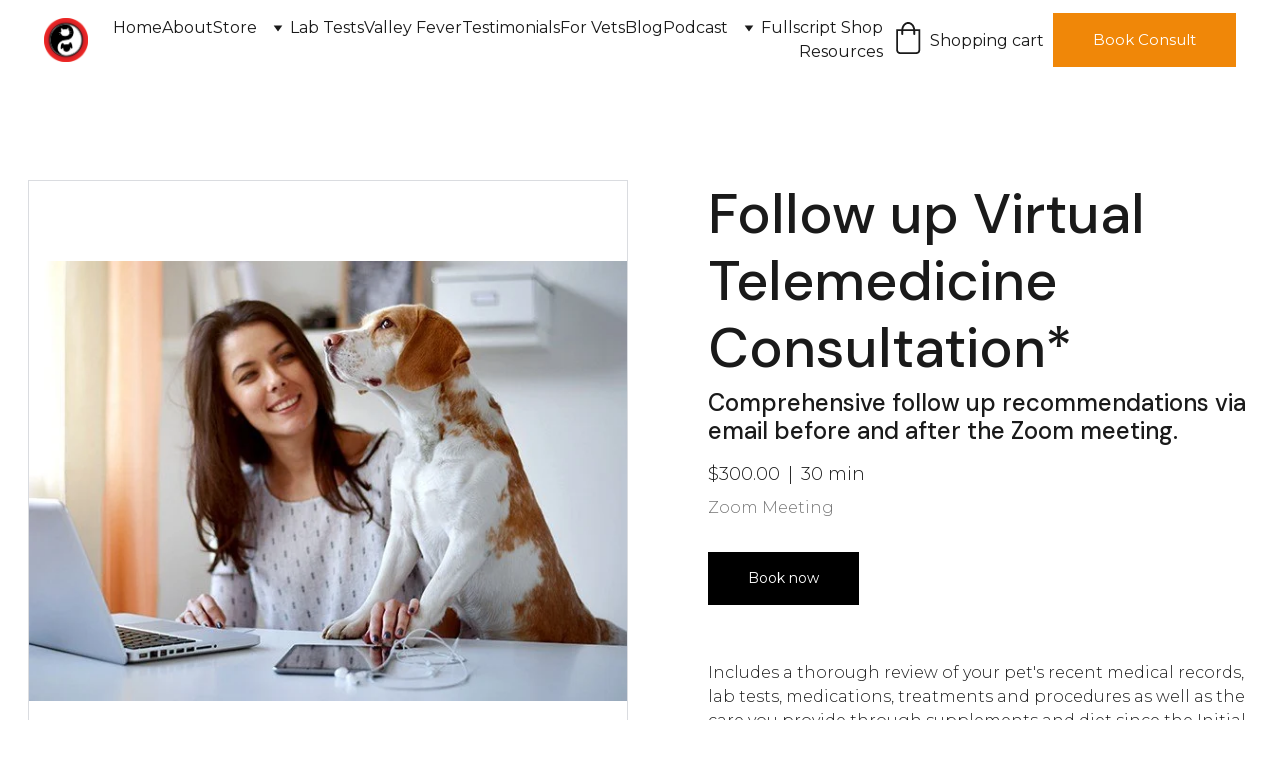

--- FILE ---
content_type: text/html
request_url: https://drpameladragos.com/follow-up-virtual-telemedicine-consultation
body_size: 63682
content:
<!DOCTYPE html><html lang="en"> <head><meta charset="utf-8"><meta name="viewport" content="width=device-width, initial-scale=1.0"><meta name="generator" content="Hostinger Website Builder"><script type="application/ld+json">{"@context":"https://schema.org/","@type":"Product","name":"Follow up Virtual Telemedicine Consultation*","image":"https://cdn.zyrosite.com/cdn-ecommerce/store_01H0KT331XWZ8MAMC8AAPA9T0E%2Fassets%2F1691122754701-telehealthpic2.jpg","description":"Includes a thorough review of your pet's recent medical records, lab tests, medications, treatments and procedures as well as the care you provide through supplements and diet since the Initial Tel...","offers":{"@type":"Offer","url":"https://drpameladragos.com/follow-up-virtual-telemedicine-consultation","priceCurrency":"usd","price":"300.00","availability":"https://schema.org/InStock"}}</script><!--[--><link rel="preconnect" href="https://assets.zyrosite.com"><!----><!----><!----><!----><!--[--><link rel="alternate" hreflang="x-default" href="https://drpameladragos.com/follow-up-virtual-telemedicine-consultation"><!--]--><link href="https://cdn.zyrosite.com/u1/google-fonts/font-faces?family=DM+Sans:wght@400;500;700&amp;family=Montserrat:wght@300;400;700;800&amp;family=Ubuntu:wght@400;700&amp;family=Playfair+Display:wght@400&amp;family=Abel:wght@400&amp;family=Open+Sans:wght@400;700&amp;family=Verdana:wght@400&amp;display=swap" rel="preconnect" crossorigin="true"><link href="https://cdn.zyrosite.com/u1/google-fonts/font-faces?family=DM+Sans:wght@400;500;700&amp;family=Montserrat:wght@300;400;700;800&amp;family=Ubuntu:wght@400;700&amp;family=Playfair+Display:wght@400&amp;family=Abel:wght@400&amp;family=Open+Sans:wght@400;700&amp;family=Verdana:wght@400&amp;display=swap" rel="preload" as="style"><link href="https://cdn.zyrosite.com/u1/google-fonts/font-faces?family=DM+Sans:wght@400;500;700&amp;family=Montserrat:wght@300;400;700;800&amp;family=Ubuntu:wght@400;700&amp;family=Playfair+Display:wght@400&amp;family=Abel:wght@400&amp;family=Open+Sans:wght@400;700&amp;family=Verdana:wght@400&amp;display=swap" rel="stylesheet" referrerpolicy="no-referrer"><title>Follow up Virtual Telemedicine Consultation* | Holistic Veterinary Consultations</title><meta name="description" content="Includes a thorough review of your pet&#39;s recent medical records, lab tests, medications, treatments and procedures as well as the care you provide through supplements and diet since the Initial Tel..."><link rel="icon" size="16x16" href="https://assets.zyrosite.com/cdn-cgi/image/format=auto,w=16,h=16,fit=crop,f=png/m5KW7VGNZKCb18JQ/logo-Aq20kO4jE9HnyXrj.jpg"><link rel="icon" size="32x32" href="https://assets.zyrosite.com/cdn-cgi/image/format=auto,w=32,h=32,fit=crop,f=png/m5KW7VGNZKCb18JQ/logo-Aq20kO4jE9HnyXrj.jpg"><link rel="icon" size="192x192" href="https://assets.zyrosite.com/cdn-cgi/image/format=auto,w=192,h=192,fit=crop,f=png/m5KW7VGNZKCb18JQ/logo-Aq20kO4jE9HnyXrj.jpg"><link rel="apple-touch-icon" href="https://assets.zyrosite.com/cdn-cgi/image/format=auto,w=180,h=180,fit=crop,f=png/m5KW7VGNZKCb18JQ/logo-Aq20kO4jE9HnyXrj.jpg"><meta content="https://drpameladragos.com/follow-up-virtual-telemedicine-consultation" property="og:url"><link rel="canonical" href="https://drpameladragos.com/follow-up-virtual-telemedicine-consultation"><meta content="Follow up Virtual Telemedicine Consultation* | Holistic Veterinary Consultations" property="og:title"><meta name="twitter:title" content="Follow up Virtual Telemedicine Consultation* | Holistic Veterinary Consultations"><meta content="website" property="og:type"><meta property="og:description" content="Includes a thorough review of your pet&#39;s recent medical records, lab tests, medications, treatments and procedures as well as the care you provide through supplements and diet since the Initial Tel..."><meta name="twitter:description" content="Includes a thorough review of your pet&#39;s recent medical records, lab tests, medications, treatments and procedures as well as the care you provide through supplements and diet since the Initial Tel..."><meta property="og:site_name" content="Holistic Veterinary Consultations"><!----><meta content="https://cdn.zyrosite.com/cdn-cgi/image/format=auto,w=1440,h=756,fit=crop,f=jpeg/cdn-ecommerce/store_01H0KT331XWZ8MAMC8AAPA9T0E%2Fassets%2F1691122754701-telehealthpic2.jpg" property="og:image"><meta content="https://cdn.zyrosite.com/cdn-cgi/image/format=auto,w=1440,h=756,fit=crop,f=jpeg/cdn-ecommerce/store_01H0KT331XWZ8MAMC8AAPA9T0E%2Fassets%2F1691122754701-telehealthpic2.jpg" name="twitter:image"><meta content="Follow up Virtual Telemedicine Consultation*" property="og:image:alt"><meta content="Follow up Virtual Telemedicine Consultation*" name="twitter:image:alt"><meta name="twitter:card" content="summary_large_image"><!----><!--]--><style></style><link rel="prefetch" href="https://assets.zyrosite.com/m5KW7VGNZKCb18JQ/traffic.txt"><script>(function(){const postDate = null;

			const currentDate = new Date().setHours(0, 0, 0, 0);
			const postPublishDate = new Date(postDate).setHours(0, 0, 0, 0);

			if (postPublishDate && currentDate < postPublishDate) {
				window.location.replace('/');
			}
		})();</script><link rel="stylesheet" href="/_astro-1767648630359/_slug_.CI1WaYZy.css">
<style>:root{--color-meteorite-dark: #2f1c6a;--color-meteorite-dark-2: #1F1346;--color-meteorite: #8c85ff;--color-meteorite-light: #d5dfff;--color-primary-dark: #5025d1;--color-primary: #673de6;--color-primary-light: #ebe4ff;--color-primary-charts: #B39EF3;--color-danger-dark: #d63163;--color-danger: #fc5185;--color-danger-light: #ffe8ef;--color-danger-charts: #FEA8C2;--color-warning-dark: #fea419;--color-warning-dark-2: #9F6000;--color-warning-charts: #FFD28C;--color-warning: #ffcd35;--color-warning-light: #fff8e2;--color-success-dark: #008361;--color-success: #00b090;--color-success-light: #def4f0;--color-dark: #1d1e20;--color-gray-dark: #36344d;--color-gray: #727586;--color-gray-border: #dadce0;--color-gray-light: #f2f3f6;--color-light: #fff;--color-azure: #357df9;--color-azure-light: #e3ebf9;--color-azure-dark: #265ab2;--color-indigo: #6366F1;--color-neutral-200: #D8DAE0}.whats-app-bubble{position:fixed;right:20px;bottom:24px;z-index:19;display:flex;cursor:pointer;border-radius:100px;box-shadow:#00000026 0 4px 12px}#wtpQualitySign_fixedCSS,#wtpQualitySign_popupCSS{bottom:10px!important}#wtpQualitySign_fixedCSS{z-index:17!important}#wtpQualitySign_popupCSS{z-index:18!important}
</style></head> <body> <div> <style>astro-island,astro-slot,astro-static-slot{display:contents}</style><script>(()=>{var e=async t=>{await(await t())()};(self.Astro||(self.Astro={})).only=e;window.dispatchEvent(new Event("astro:only"));})();</script><script>(()=>{var A=Object.defineProperty;var g=(i,o,a)=>o in i?A(i,o,{enumerable:!0,configurable:!0,writable:!0,value:a}):i[o]=a;var d=(i,o,a)=>g(i,typeof o!="symbol"?o+"":o,a);{let i={0:t=>m(t),1:t=>a(t),2:t=>new RegExp(t),3:t=>new Date(t),4:t=>new Map(a(t)),5:t=>new Set(a(t)),6:t=>BigInt(t),7:t=>new URL(t),8:t=>new Uint8Array(t),9:t=>new Uint16Array(t),10:t=>new Uint32Array(t),11:t=>1/0*t},o=t=>{let[l,e]=t;return l in i?i[l](e):void 0},a=t=>t.map(o),m=t=>typeof t!="object"||t===null?t:Object.fromEntries(Object.entries(t).map(([l,e])=>[l,o(e)]));class y extends HTMLElement{constructor(){super(...arguments);d(this,"Component");d(this,"hydrator");d(this,"hydrate",async()=>{var b;if(!this.hydrator||!this.isConnected)return;let e=(b=this.parentElement)==null?void 0:b.closest("astro-island[ssr]");if(e){e.addEventListener("astro:hydrate",this.hydrate,{once:!0});return}let c=this.querySelectorAll("astro-slot"),n={},h=this.querySelectorAll("template[data-astro-template]");for(let r of h){let s=r.closest(this.tagName);s!=null&&s.isSameNode(this)&&(n[r.getAttribute("data-astro-template")||"default"]=r.innerHTML,r.remove())}for(let r of c){let s=r.closest(this.tagName);s!=null&&s.isSameNode(this)&&(n[r.getAttribute("name")||"default"]=r.innerHTML)}let p;try{p=this.hasAttribute("props")?m(JSON.parse(this.getAttribute("props"))):{}}catch(r){let s=this.getAttribute("component-url")||"<unknown>",v=this.getAttribute("component-export");throw v&&(s+=` (export ${v})`),console.error(`[hydrate] Error parsing props for component ${s}`,this.getAttribute("props"),r),r}let u;await this.hydrator(this)(this.Component,p,n,{client:this.getAttribute("client")}),this.removeAttribute("ssr"),this.dispatchEvent(new CustomEvent("astro:hydrate"))});d(this,"unmount",()=>{this.isConnected||this.dispatchEvent(new CustomEvent("astro:unmount"))})}disconnectedCallback(){document.removeEventListener("astro:after-swap",this.unmount),document.addEventListener("astro:after-swap",this.unmount,{once:!0})}connectedCallback(){if(!this.hasAttribute("await-children")||document.readyState==="interactive"||document.readyState==="complete")this.childrenConnectedCallback();else{let e=()=>{document.removeEventListener("DOMContentLoaded",e),c.disconnect(),this.childrenConnectedCallback()},c=new MutationObserver(()=>{var n;((n=this.lastChild)==null?void 0:n.nodeType)===Node.COMMENT_NODE&&this.lastChild.nodeValue==="astro:end"&&(this.lastChild.remove(),e())});c.observe(this,{childList:!0}),document.addEventListener("DOMContentLoaded",e)}}async childrenConnectedCallback(){let e=this.getAttribute("before-hydration-url");e&&await import(e),this.start()}async start(){let e=JSON.parse(this.getAttribute("opts")),c=this.getAttribute("client");if(Astro[c]===void 0){window.addEventListener(`astro:${c}`,()=>this.start(),{once:!0});return}try{await Astro[c](async()=>{let n=this.getAttribute("renderer-url"),[h,{default:p}]=await Promise.all([import(this.getAttribute("component-url")),n?import(n):()=>()=>{}]),u=this.getAttribute("component-export")||"default";if(!u.includes("."))this.Component=h[u];else{this.Component=h;for(let f of u.split("."))this.Component=this.Component[f]}return this.hydrator=p,this.hydrate},e,this)}catch(n){console.error(`[astro-island] Error hydrating ${this.getAttribute("component-url")}`,n)}}attributeChangedCallback(){this.hydrate()}}d(y,"observedAttributes",["props"]),customElements.get("astro-island")||customElements.define("astro-island",y)}})();</script><astro-island uid="Z2sV6qT" component-url="/_astro-1767648630359/ClientHead.DYt03131.js" component-export="default" renderer-url="/_astro-1767648630359/client.DI-5_30c.js" props="{&quot;page-noindex&quot;:[0,false],&quot;canonical-url&quot;:[0,&quot;https://drpameladragos.com/follow-up-virtual-telemedicine-consultation&quot;],&quot;site-meta&quot;:[0,{&quot;version&quot;:[0,197],&quot;template&quot;:[0,&quot;aigenerated&quot;],&quot;metaTitle&quot;:[0,&quot;Holistic Veterinary Consultations&quot;],&quot;customMeta&quot;:[0,&quot;&quot;],&quot;ogImageAlt&quot;:[0,&quot;&quot;],&quot;faviconPath&quot;:[0,&quot;logo-Aq20kO4jE9HnyXrj.jpg&quot;],&quot;ogImagePath&quot;:[0,&quot;logo-Aq20kO4jE9HnyXrj.jpg&quot;],&quot;defaultLocale&quot;:[0,&quot;system&quot;],&quot;ecommerceType&quot;:[0,&quot;zyro&quot;],&quot;faviconOrigin&quot;:[0,&quot;assets&quot;],&quot;ogImageOrigin&quot;:[0,&quot;assets&quot;],&quot;googleAnalytics&quot;:[0,&quot;G-ZDF54PE1K2&quot;],&quot;ecommerceStoreId&quot;:[0,&quot;store_01H0KT331XWZ8MAMC8AAPA9T0E&quot;],&quot;customBodyElements&quot;:[0,&quot;&quot;],&quot;customHeadElements&quot;:[0,&quot;&quot;],&quot;typographyStylesId&quot;:[0,&quot;mikaela&quot;],&quot;isPrivateModeActive&quot;:[0,false],&quot;demoEcommerceStoreId&quot;:[0,&quot;demo_01G0E9P2R0CFTNBWEEFCEV8EG5&quot;],&quot;shouldAddWWWPrefixToDomain&quot;:[0,false],&quot;isExistingStoreWithDynamicTemplate&quot;:[0,true]}],&quot;domain&quot;:[0,&quot;drpameladragos.com&quot;]}" ssr client="only" opts="{&quot;name&quot;:&quot;ClientHead&quot;,&quot;value&quot;:&quot;vue&quot;}"></astro-island> <script>(()=>{var e=async t=>{await(await t())()};(self.Astro||(self.Astro={})).load=e;window.dispatchEvent(new Event("astro:load"));})();</script><astro-island uid="CHuPK" prefix="v1" component-url="/_astro-1767648630359/Page.DfekGQfk.js" component-export="default" renderer-url="/_astro-1767648630359/client.DI-5_30c.js" props="{&quot;pageData&quot;:[0,{&quot;pages&quot;:[0,{&quot;home&quot;:[0,{&quot;meta&quot;:[0,{&quot;title&quot;:[0,&quot;Holistic Vet Telemedicine Consultations | Herbal Supplements | Online Programs&quot;],&quot;noindex&quot;:[0,false],&quot;keywords&quot;:[1,[[0,&quot;telemedicine consultations&quot;],[0,&quot;holistic veterinarian&quot;],[0,&quot;pet medical issues&quot;]]],&quot;password&quot;:[0,&quot;&quot;],&quot;ogImageAlt&quot;:[0,&quot;selective focus photo of gray tabby cat&quot;],&quot;description&quot;:[0,&quot;Discover the Solution to Your Pet&#39;s Medical Issues with a Holistic Approach. Comprehensive Action Plans for Pets with Chronic Illness, Cancer or Valley Fever. Telemedicine Consultations. Natural Supplement Store. Online Programs.&quot;],&quot;ogImagePath&quot;:[0,&quot;photo-1518791841217-8f162f1e1131&quot;],&quot;focusKeyword&quot;:[0,&quot;telemedicine consultations&quot;],&quot;ogImageOrigin&quot;:[0,&quot;unsplash&quot;],&quot;passwordDesign&quot;:[0,&quot;default&quot;],&quot;passwordBackText&quot;:[0,&quot;Back to&quot;],&quot;passwordButtonText&quot;:[0,&quot;Enter&quot;],&quot;passwordHeadingText&quot;:[0,&quot;Guest area&quot;],&quot;passwordSubheadingText&quot;:[0,&quot;Please enter the password to access the page&quot;],&quot;passwordPlaceholderText&quot;:[0,&quot;Type password&quot;]}],&quot;name&quot;:[0,&quot;Home&quot;],&quot;slug&quot;:[0,&quot;&quot;],&quot;type&quot;:[0,&quot;default&quot;],&quot;blocks&quot;:[1,[[0,&quot;zh8XKe&quot;],[0,&quot;zSfiLk&quot;],[0,&quot;zYeKuw&quot;],[0,&quot;zcWaq6&quot;],[0,&quot;zeMmvL&quot;],[0,&quot;zGhQbh&quot;],[0,&quot;z0AtBF&quot;],[0,&quot;zz47fW&quot;],[0,&quot;z52Ltz&quot;],[0,&quot;z-W1Ln&quot;],[0,&quot;zQsaeu&quot;],[0,&quot;section2&quot;],[0,&quot;zzQvJL&quot;],[0,&quot;section1&quot;],[0,&quot;contact&quot;]]],&quot;hiddenSlots&quot;:[1,[]]}],&quot;z0UpTy&quot;:[0,{&quot;date&quot;:[0,&quot;2023-10-11T14:37:43.691Z&quot;],&quot;meta&quot;:[0,{&quot;title&quot;:[0,&quot;What’s all the Hubbub about Medicinal Mushrooms?&quot;],&quot;authorName&quot;:[0,&quot;Pamela Dragos, DVM, CVA, CVCHM, CVMMP&quot;],&quot;ogImageAlt&quot;:[0,&quot;red and white mushroom on grass&quot;],&quot;description&quot;:[0,&quot;&quot;],&quot;ogImagePath&quot;:[0,&quot;photo-1559951407-5195d454e11b&quot;],&quot;ogImageOrigin&quot;:[0,&quot;unsplash&quot;]}],&quot;name&quot;:[0,&quot;What’s all the Hubbub about Medicinal Mushrooms?&quot;],&quot;slug&quot;:[0,&quot;whats-all-the-hubbub-about-medicinal-mushrooms&quot;],&quot;type&quot;:[0,&quot;blog&quot;],&quot;blocks&quot;:[1,[[0,&quot;zd6S1M&quot;],[0,&quot;zGSvH-&quot;]]],&quot;isDraft&quot;:[0,false],&quot;categories&quot;:[1,[]],&quot;hiddenSlots&quot;:[1,[]],&quot;coverImageAlt&quot;:[0,&quot;red and white mushroom on grass&quot;],&quot;minutesToRead&quot;:[0,&quot;3&quot;],&quot;coverImagePath&quot;:[0,&quot;photo-1559951407-5195d454e11b&quot;],&quot;coverImageOrigin&quot;:[0,&quot;unsplash&quot;]}],&quot;z6YbhH&quot;:[0,{&quot;meta&quot;:[0,{&quot;noindex&quot;:[0,false],&quot;password&quot;:[0,&quot;&quot;],&quot;ogImageAlt&quot;:[0,&quot;&quot;],&quot;ogImagePath&quot;:[0,&quot;img_0472-YBgoG4oogruVZqDy.JPG&quot;],&quot;ogImageOrigin&quot;:[0,&quot;assets&quot;],&quot;passwordDesign&quot;:[0,&quot;default&quot;],&quot;passwordBackText&quot;:[0,&quot;Back to&quot;],&quot;passwordButtonText&quot;:[0,&quot;Enter&quot;],&quot;passwordHeadingText&quot;:[0,&quot;Guest area&quot;],&quot;passwordSubheadingText&quot;:[0,&quot;Please enter the password to access the page&quot;],&quot;passwordPlaceholderText&quot;:[0,&quot;Type password&quot;]}],&quot;name&quot;:[0,&quot;Blog&quot;],&quot;slug&quot;:[0,&quot;page-z6YbhH&quot;],&quot;type&quot;:[0,&quot;default&quot;],&quot;blocks&quot;:[1,[[0,&quot;z5q0K7&quot;],[0,&quot;zcF9fu&quot;]]],&quot;hiddenSlots&quot;:[1,[]]}],&quot;z7YYv6&quot;:[0,{&quot;date&quot;:[0,&quot;2023-09-19&quot;],&quot;meta&quot;:[0,{&quot;title&quot;:[0,&quot;How to Use Turmeric for Pets with Cancer: Oral and Topical Applications&quot;],&quot;authorName&quot;:[0,&quot;Pamela Dragos, DVM, CVA, CVCHM, CVMMP&quot;],&quot;ogImageAlt&quot;:[0,&quot;clear drinking glass with brown liquid&quot;],&quot;description&quot;:[0,&quot;&quot;],&quot;ogImagePath&quot;:[0,&quot;photo-1591465001609-ded6360ecaab&quot;],&quot;ogImageOrigin&quot;:[0,&quot;unsplash&quot;]}],&quot;name&quot;:[0,&quot;How to Use Turmeric for Pets with Cancer: Oral and Topical Applications&quot;],&quot;slug&quot;:[0,&quot;how-to-use-turmeric-for-pets-with-cancer-oral-and-topical-applications&quot;],&quot;type&quot;:[0,&quot;blog&quot;],&quot;blocks&quot;:[1,[[0,&quot;zJ1Gmy&quot;],[0,&quot;z06Xig&quot;]]],&quot;isDraft&quot;:[0,false],&quot;categories&quot;:[1,[]],&quot;hiddenSlots&quot;:[1,[]],&quot;isScheduled&quot;:[0,false],&quot;coverImageAlt&quot;:[0,&quot;clear drinking glass with brown liquid&quot;],&quot;minutesToRead&quot;:[0,&quot;2&quot;],&quot;coverImagePath&quot;:[0,&quot;photo-1591465001609-ded6360ecaab&quot;],&quot;coverImageOrigin&quot;:[0,&quot;unsplash&quot;]}],&quot;z8jEZz&quot;:[0,{&quot;date&quot;:[0,&quot;2024-02-02T23:24:51.552Z&quot;],&quot;meta&quot;:[0,{&quot;title&quot;:[0,&quot;Valley Fever on the Rise in the Western US&quot;],&quot;authorName&quot;:[0,&quot;Pamela Dragos, DVM, CVA, CVCHM, CVMMP&quot;],&quot;ogImageAlt&quot;:[0,&quot;&quot;],&quot;description&quot;:[0,&quot;&quot;],&quot;ogImagePath&quot;:[0,&quot;desert-dog-pic-AR0V5nBwJ4UXnBn6.png&quot;],&quot;ogImageOrigin&quot;:[0,&quot;assets&quot;]}],&quot;name&quot;:[0,&quot;Valley Fever on the Rise in the Western US&quot;],&quot;slug&quot;:[0,&quot;valley-fever-on-the-rise-in-the-western-us&quot;],&quot;type&quot;:[0,&quot;blog&quot;],&quot;blocks&quot;:[1,[[0,&quot;zI1S6k&quot;],[0,&quot;zbgUbP&quot;]]],&quot;isDraft&quot;:[0,false],&quot;categories&quot;:[1,[]],&quot;hiddenSlots&quot;:[1,[]],&quot;coverImageAlt&quot;:[0,&quot;&quot;],&quot;minutesToRead&quot;:[0,&quot;2&quot;],&quot;coverImagePath&quot;:[0,&quot;desert-dog-pic-AR0V5nBwJ4UXnBn6.png&quot;],&quot;coverImageOrigin&quot;:[0,&quot;assets&quot;]}],&quot;zBPJZY&quot;:[0,{&quot;date&quot;:[0,&quot;2023-08-17T19:04:28.934Z&quot;],&quot;meta&quot;:[0,{&quot;title&quot;:[0,&quot;10 natural ways to help your dog diagnosed with Osteosarcoma&quot;],&quot;authorName&quot;:[0,&quot;Pamela Dragos, DVM, CVA, CVCHM, CVMMP&quot;],&quot;ogImageAlt&quot;:[0,&quot;brown and white short coated dog lying on green grass during daytime&quot;],&quot;description&quot;:[0,&quot;&quot;],&quot;ogImagePath&quot;:[0,&quot;photo-1613943951796-ff7b760d64b0&quot;],&quot;ogImageOrigin&quot;:[0,&quot;unsplash&quot;]}],&quot;name&quot;:[0,&quot;10 natural ways to help your dog diagnosed with Osteosarcoma&quot;],&quot;slug&quot;:[0,&quot;10-natural-ways-to-help-your-dog-diagnosed-with-osteosarcoma&quot;],&quot;type&quot;:[0,&quot;blog&quot;],&quot;blocks&quot;:[1,[[0,&quot;zkR4Cg&quot;],[0,&quot;zfuPCG&quot;]]],&quot;isDraft&quot;:[0,false],&quot;categories&quot;:[1,[]],&quot;hiddenSlots&quot;:[1,[]],&quot;coverImageAlt&quot;:[0,&quot;brown and white short coated dog lying on green grass during daytime&quot;],&quot;minutesToRead&quot;:[0,&quot;2&quot;],&quot;coverImagePath&quot;:[0,&quot;photo-1613943951796-ff7b760d64b0&quot;],&quot;coverImageOrigin&quot;:[0,&quot;unsplash&quot;]}],&quot;zCy6vR&quot;:[0,{&quot;date&quot;:[0,&quot;2023-08-08T00:38:15.879Z&quot;],&quot;meta&quot;:[0,{&quot;title&quot;:[0,&quot;10 natural ways to help your dog diagnosed with Bladder Cancer&quot;],&quot;authorName&quot;:[0,&quot;Pamela Dragos, DVM, CVA, CVCHM, CVMMP&quot;],&quot;ogImageAlt&quot;:[0,&quot;short-coated brown dog&quot;],&quot;description&quot;:[0,&quot;&quot;],&quot;ogImagePath&quot;:[0,&quot;photo-1534551767192-78b8dd45b51b&quot;],&quot;ogImageOrigin&quot;:[0,&quot;unsplash&quot;]}],&quot;name&quot;:[0,&quot;10 natural ways to help your dog diagnosed with Bladder Cancer&quot;],&quot;slug&quot;:[0,&quot;10-natural-ways-to-help-your-dog-diagnosed-with-bladder-cancer&quot;],&quot;type&quot;:[0,&quot;blog&quot;],&quot;blocks&quot;:[1,[[0,&quot;zxeaja&quot;],[0,&quot;zDDNr2&quot;]]],&quot;isDraft&quot;:[0,false],&quot;categories&quot;:[1,[]],&quot;hiddenSlots&quot;:[1,[]],&quot;isScheduled&quot;:[0,false],&quot;coverImageAlt&quot;:[0,&quot;short-coated brown dog&quot;],&quot;minutesToRead&quot;:[0,&quot;2&quot;],&quot;coverImagePath&quot;:[0,&quot;photo-1534551767192-78b8dd45b51b&quot;],&quot;coverImageOrigin&quot;:[0,&quot;unsplash&quot;]}],&quot;zDRgCx&quot;:[0,{&quot;date&quot;:[0,&quot;2023-08-07T00:03:31.133Z&quot;],&quot;meta&quot;:[0,{&quot;title&quot;:[0,&quot;10 natural ways to help your dog diagnosed with Splenic Hemangiosarcoma&quot;],&quot;authorName&quot;:[0,&quot;Pamela Dragos, DVM, CVA, CVCHM, CVMMP&quot;],&quot;ogImageAlt&quot;:[0,&quot;photo of man hugging tan dog&quot;],&quot;description&quot;:[0,&quot;&quot;],&quot;ogImagePath&quot;:[0,&quot;photo-1522276498395-f4f68f7f8454&quot;],&quot;ogImageOrigin&quot;:[0,&quot;unsplash&quot;]}],&quot;name&quot;:[0,&quot;10 natural ways to help your dog diagnosed with Splenic Hemangiosarcoma&quot;],&quot;slug&quot;:[0,&quot;10-natural-ways-to-help-your-dog-diagnosed-with-splenic-hemangiosarcoma&quot;],&quot;type&quot;:[0,&quot;blog&quot;],&quot;blocks&quot;:[1,[[0,&quot;z77EZ9&quot;],[0,&quot;z2tk-4&quot;]]],&quot;isDraft&quot;:[0,false],&quot;categories&quot;:[1,[]],&quot;hiddenSlots&quot;:[1,[]],&quot;coverImageAlt&quot;:[0,&quot;photo of man hugging tan dog&quot;],&quot;minutesToRead&quot;:[0,&quot;2&quot;],&quot;coverImagePath&quot;:[0,&quot;photo-1522276498395-f4f68f7f8454&quot;],&quot;coverImageOrigin&quot;:[0,&quot;unsplash&quot;]}],&quot;zDl4zk&quot;:[0,{&quot;date&quot;:[0,&quot;2025-10-16T21:37:39.473Z&quot;],&quot;meta&quot;:[0,{&quot;title&quot;:[0,&quot;Aging Male Dogs &amp; BPH: Modern Relief Without Surgery&quot;],&quot;authorName&quot;:[0,&quot;Pamela Dragos, DVM&quot;],&quot;ogImageAlt&quot;:[0,&quot;a large black dog standing on top of a grass covered field&quot;],&quot;description&quot;:[0,&quot;&quot;],&quot;ogImagePath&quot;:[0,&quot;photo-1688840251722-95efeea6d1cd&quot;],&quot;ogImageOrigin&quot;:[0,&quot;unsplash&quot;]}],&quot;name&quot;:[0,&quot;Aging Male Dogs &amp; BPH: Modern Relief Without Surgery&quot;],&quot;slug&quot;:[0,&quot;aging-male-dogs-and-bph-modern-relief-without-surgery&quot;],&quot;type&quot;:[0,&quot;blog&quot;],&quot;blocks&quot;:[1,[[0,&quot;zAWZNR&quot;],[0,&quot;zebDDz&quot;]]],&quot;isDraft&quot;:[0,false],&quot;categories&quot;:[1,[]],&quot;coverImageAlt&quot;:[0,&quot;a large black dog standing on top of a grass covered field&quot;],&quot;minutesToRead&quot;:[0,&quot;2&quot;],&quot;coverImagePath&quot;:[0,&quot;photo-1688840251722-95efeea6d1cd&quot;],&quot;coverImageOrigin&quot;:[0,&quot;unsplash&quot;]}],&quot;zGZDl9&quot;:[0,{&quot;meta&quot;:[0,{&quot;noindex&quot;:[0,false],&quot;password&quot;:[0,&quot;&quot;],&quot;ogImageAlt&quot;:[0,&quot;&quot;],&quot;ogImagePath&quot;:[0,null],&quot;ogImageOrigin&quot;:[0,null],&quot;passwordDesign&quot;:[0,&quot;default&quot;],&quot;passwordBackText&quot;:[0,&quot;Back to&quot;],&quot;passwordButtonText&quot;:[0,&quot;Enter&quot;],&quot;passwordHeadingText&quot;:[0,&quot;Guest area&quot;],&quot;passwordSubheadingText&quot;:[0,&quot;Please enter the password to access the page&quot;],&quot;passwordPlaceholderText&quot;:[0,&quot;Type password&quot;]}],&quot;name&quot;:[0,&quot;Standard Process Supplements&quot;],&quot;slug&quot;:[0,&quot;standard-process-supplements&quot;],&quot;type&quot;:[0,&quot;default&quot;],&quot;blocks&quot;:[1,[[0,&quot;z-iwFN&quot;]]],&quot;hiddenSlots&quot;:[1,[]]}],&quot;zI4jyi&quot;:[0,{&quot;meta&quot;:[0,{&quot;noindex&quot;:[0,false],&quot;password&quot;:[0,&quot;&quot;],&quot;ogImageAlt&quot;:[0,&quot;&quot;],&quot;ogImagePath&quot;:[0,null],&quot;ogImageOrigin&quot;:[0,null],&quot;passwordDesign&quot;:[0,&quot;default&quot;],&quot;passwordBackText&quot;:[0,&quot;Back to&quot;],&quot;passwordButtonText&quot;:[0,&quot;Enter&quot;],&quot;passwordHeadingText&quot;:[0,&quot;Guest area&quot;],&quot;passwordSubheadingText&quot;:[0,&quot;Please enter the password to access the page&quot;],&quot;passwordPlaceholderText&quot;:[0,&quot;Type password&quot;]}],&quot;name&quot;:[0,&quot;Blog&quot;],&quot;slug&quot;:[0,&quot;httpsdrpameladragoscomcanine-lymphoma&quot;],&quot;type&quot;:[0,&quot;default&quot;],&quot;blocks&quot;:[1,[]],&quot;hiddenSlots&quot;:[1,[]]}],&quot;zJgiAY&quot;:[0,{&quot;date&quot;:[0,&quot;2023-08-21&quot;],&quot;meta&quot;:[0,{&quot;title&quot;:[0,&quot;10 natural ways to help your pet diagnosed with a Mast Cell Tumor&quot;],&quot;authorName&quot;:[0,&quot;Pamela Dragos, DVM, CVA, CVCHM, CVMMP&quot;],&quot;ogImageAlt&quot;:[0,&quot;selective focus photo of gray tabby cat&quot;],&quot;description&quot;:[0,&quot;&quot;],&quot;ogImagePath&quot;:[0,&quot;photo-1518791841217-8f162f1e1131&quot;],&quot;ogImageOrigin&quot;:[0,&quot;unsplash&quot;]}],&quot;name&quot;:[0,&quot;10 natural ways to help your pet diagnosed with a Mast Cell Tumor&quot;],&quot;slug&quot;:[0,&quot;10-natural-ways-to-help-your-pet-diagnosed-with-a-mast-cell-tumor&quot;],&quot;type&quot;:[0,&quot;blog&quot;],&quot;blocks&quot;:[1,[[0,&quot;z-b6I2&quot;],[0,&quot;zB-_iv&quot;]]],&quot;isDraft&quot;:[0,false],&quot;categories&quot;:[1,[]],&quot;hiddenSlots&quot;:[1,[]],&quot;isScheduled&quot;:[0,false],&quot;coverImageAlt&quot;:[0,&quot;selective focus photo of gray tabby cat&quot;],&quot;minutesToRead&quot;:[0,&quot;2&quot;],&quot;coverImagePath&quot;:[0,&quot;photo-1518791841217-8f162f1e1131&quot;],&quot;coverImageOrigin&quot;:[0,&quot;unsplash&quot;]}],&quot;zKBRyB&quot;:[0,{&quot;meta&quot;:[0,{&quot;noindex&quot;:[0,false],&quot;password&quot;:[0,&quot;&quot;],&quot;ogImageAlt&quot;:[0,&quot;&quot;],&quot;ogImagePath&quot;:[0,null],&quot;ogImageOrigin&quot;:[0,null],&quot;passwordDesign&quot;:[0,&quot;default&quot;],&quot;passwordBackText&quot;:[0,&quot;Back to&quot;],&quot;passwordButtonText&quot;:[0,&quot;Enter&quot;],&quot;passwordHeadingText&quot;:[0,&quot;Guest area&quot;],&quot;passwordSubheadingText&quot;:[0,&quot;Please enter the password to access the page&quot;],&quot;passwordPlaceholderText&quot;:[0,&quot;Type password&quot;]}],&quot;name&quot;:[0,&quot;Online Pharmacy&quot;],&quot;slug&quot;:[0,&quot;httpsdragosveterinaryacupuncturevetsfirstchoicecompracticeuuid43072ab8-5530-11e6-86e6-0ad28b4792c1&quot;],&quot;type&quot;:[0,&quot;default&quot;],&quot;blocks&quot;:[1,[[0,&quot;zZeADB&quot;]]],&quot;hiddenSlots&quot;:[1,[]]}],&quot;zNPnPc&quot;:[0,{&quot;meta&quot;:[0,{&quot;noindex&quot;:[0,false],&quot;password&quot;:[0,&quot;&quot;],&quot;ogImageAlt&quot;:[0,&quot;&quot;],&quot;ogImagePath&quot;:[0,null],&quot;ogImageOrigin&quot;:[0,null],&quot;passwordDesign&quot;:[0,&quot;default&quot;],&quot;passwordBackText&quot;:[0,&quot;Back to&quot;],&quot;passwordButtonText&quot;:[0,&quot;Enter&quot;],&quot;passwordHeadingText&quot;:[0,&quot;Guest area&quot;],&quot;passwordSubheadingText&quot;:[0,&quot;Please enter the password to access the page&quot;],&quot;passwordPlaceholderText&quot;:[0,&quot;Type password&quot;]}],&quot;name&quot;:[0,&quot;Mushrooms&quot;],&quot;slug&quot;:[0,&quot;mushrooms&quot;],&quot;type&quot;:[0,&quot;default&quot;],&quot;blocks&quot;:[1,[[0,&quot;zoOIrE&quot;],[0,&quot;zHei1B&quot;]]],&quot;hiddenSlots&quot;:[1,[]]}],&quot;zPCp6w&quot;:[0,{&quot;meta&quot;:[0,{&quot;noindex&quot;:[0,false],&quot;password&quot;:[0,&quot;&quot;],&quot;ogImageAlt&quot;:[0,&quot;&quot;],&quot;passwordDesign&quot;:[0,&quot;default&quot;],&quot;passwordBackText&quot;:[0,&quot;Back to&quot;],&quot;passwordButtonText&quot;:[0,&quot;Enter&quot;],&quot;passwordHeadingText&quot;:[0,&quot;Guest area&quot;],&quot;passwordSubheadingText&quot;:[0,&quot;Please enter the password to access the page&quot;],&quot;passwordPlaceholderText&quot;:[0,&quot;Type password&quot;]}],&quot;name&quot;:[0,&quot;Kan Herbs&quot;],&quot;slug&quot;:[0,&quot;kan-herbs&quot;],&quot;type&quot;:[0,&quot;default&quot;],&quot;blocks&quot;:[1,[[0,&quot;zDHRaY&quot;],[0,&quot;zudMb-&quot;],[0,&quot;z-jvSo&quot;],[0,&quot;zmGyT9&quot;]]],&quot;hiddenSlots&quot;:[1,[]]}],&quot;zQknu3&quot;:[0,{&quot;meta&quot;:[0,{&quot;noindex&quot;:[0,true],&quot;password&quot;:[0,true],&quot;ogImageAlt&quot;:[0,&quot;&quot;],&quot;passwordDesign&quot;:[0,&quot;popular&quot;],&quot;passwordBackText&quot;:[0,&quot;Back to&quot;],&quot;passwordButtonText&quot;:[0,&quot;Enter&quot;],&quot;passwordHeadingText&quot;:[0,&quot;Guest area&quot;],&quot;passwordSubheadingText&quot;:[0,&quot;Please enter the password to access the page&quot;],&quot;passwordPlaceholderText&quot;:[0,&quot;Type password&quot;]}],&quot;name&quot;:[0,&quot;For Vets&quot;],&quot;slug&quot;:[0,&quot;for-vets&quot;],&quot;type&quot;:[0,&quot;default&quot;],&quot;blocks&quot;:[1,[]]}],&quot;zT21vT&quot;:[0,{&quot;meta&quot;:[0,{&quot;noindex&quot;:[0,false],&quot;password&quot;:[0,&quot;&quot;],&quot;ogImageAlt&quot;:[0,&quot;&quot;],&quot;passwordDesign&quot;:[0,&quot;default&quot;],&quot;passwordBackText&quot;:[0,&quot;Back to&quot;],&quot;passwordButtonText&quot;:[0,&quot;Enter&quot;],&quot;passwordHeadingText&quot;:[0,&quot;Guest area&quot;],&quot;passwordSubheadingText&quot;:[0,&quot;Please enter the password to access the page&quot;],&quot;passwordPlaceholderText&quot;:[0,&quot;Type password&quot;]}],&quot;name&quot;:[0,&quot;Lab Tests&quot;],&quot;slug&quot;:[0,&quot;lab-tests&quot;],&quot;type&quot;:[0,&quot;default&quot;],&quot;blocks&quot;:[1,[[0,&quot;zyWrAA&quot;],[0,&quot;zacSoq&quot;],[0,&quot;zP51dV&quot;]]],&quot;hiddenSlots&quot;:[1,[]]}],&quot;zXiYHE&quot;:[0,{&quot;date&quot;:[0,&quot;2023-09-14T11:05:23.034Z&quot;],&quot;meta&quot;:[0,{&quot;title&quot;:[0,&quot;Scientifically proven health benefits of Green Tea and EGCG&quot;],&quot;authorName&quot;:[0,&quot;Pamela Dragos, DVM, CVA, CVCHM, CVMMP&quot;],&quot;ogImageAlt&quot;:[0,&quot;green plant in white ceramic mug beside brown wooden brush&quot;],&quot;description&quot;:[0,&quot;&quot;],&quot;ogImagePath&quot;:[0,&quot;photo-1582793988951-9aed5509eb97&quot;],&quot;ogImageOrigin&quot;:[0,&quot;unsplash&quot;]}],&quot;name&quot;:[0,&quot;Scientifically proven health benefits of Green Tea and EGCG&quot;],&quot;slug&quot;:[0,&quot;scientifically-proven-health-benefits-of-green-tea-and-egcg&quot;],&quot;type&quot;:[0,&quot;blog&quot;],&quot;blocks&quot;:[1,[[0,&quot;z1g9sX&quot;],[0,&quot;zPj--L&quot;]]],&quot;isDraft&quot;:[0,false],&quot;categories&quot;:[1,[]],&quot;hiddenSlots&quot;:[1,[]],&quot;coverImageAlt&quot;:[0,&quot;green plant in white ceramic mug beside brown wooden brush&quot;],&quot;minutesToRead&quot;:[0,&quot;4&quot;],&quot;coverImagePath&quot;:[0,&quot;photo-1582793988951-9aed5509eb97&quot;],&quot;coverImageOrigin&quot;:[0,&quot;unsplash&quot;]}],&quot;z_1pxv&quot;:[0,{&quot;meta&quot;:[0,{&quot;noindex&quot;:[0,false],&quot;password&quot;:[0,&quot;&quot;],&quot;ogImageAlt&quot;:[0,&quot;&quot;],&quot;ogImagePath&quot;:[0,null],&quot;ogImageOrigin&quot;:[0,null],&quot;passwordDesign&quot;:[0,&quot;default&quot;],&quot;passwordBackText&quot;:[0,&quot;Back to&quot;],&quot;passwordButtonText&quot;:[0,&quot;Enter&quot;],&quot;passwordHeadingText&quot;:[0,&quot;Guest area&quot;],&quot;passwordSubheadingText&quot;:[0,&quot;Please enter the password to access the page&quot;],&quot;passwordPlaceholderText&quot;:[0,&quot;Type password&quot;]}],&quot;name&quot;:[0,&quot;Valley Fever Store&quot;],&quot;slug&quot;:[0,&quot;valley-fever-store&quot;],&quot;type&quot;:[0,&quot;default&quot;],&quot;blocks&quot;:[1,[[0,&quot;z7xEo-&quot;],[0,&quot;zP2gUv&quot;]]],&quot;hiddenSlots&quot;:[1,[]]}],&quot;z_VguT&quot;:[0,{&quot;meta&quot;:[0,{&quot;noindex&quot;:[0,false],&quot;password&quot;:[0,&quot;&quot;],&quot;ogImageAlt&quot;:[0,&quot;&quot;],&quot;passwordDesign&quot;:[0,&quot;default&quot;],&quot;passwordBackText&quot;:[0,&quot;Back to&quot;],&quot;passwordButtonText&quot;:[0,&quot;Enter&quot;],&quot;passwordHeadingText&quot;:[0,&quot;Guest area&quot;],&quot;passwordSubheadingText&quot;:[0,&quot;Please enter the password to access the page&quot;],&quot;passwordPlaceholderText&quot;:[0,&quot;Type password&quot;]}],&quot;name&quot;:[0,&quot;Testimonials&quot;],&quot;slug&quot;:[0,&quot;testimonials&quot;],&quot;type&quot;:[0,&quot;default&quot;],&quot;blocks&quot;:[1,[[0,&quot;z6Bj0h&quot;],[0,&quot;z0B8Ac&quot;],[0,&quot;zZu5ek&quot;],[0,&quot;zva3_2&quot;],[0,&quot;zEJGFt&quot;],[0,&quot;zn5LyE&quot;],[0,&quot;z43x_G&quot;]]],&quot;hiddenSlots&quot;:[1,[]]}],&quot;zccxmI&quot;:[0,{&quot;meta&quot;:[0,{&quot;noindex&quot;:[0,false],&quot;password&quot;:[0,&quot;&quot;],&quot;ogImageAlt&quot;:[0,&quot;&quot;],&quot;passwordDesign&quot;:[0,&quot;default&quot;],&quot;passwordBackText&quot;:[0,&quot;Back to&quot;],&quot;passwordButtonText&quot;:[0,&quot;Enter&quot;],&quot;passwordHeadingText&quot;:[0,&quot;Guest area&quot;],&quot;passwordSubheadingText&quot;:[0,&quot;Please enter the password to access the page&quot;],&quot;passwordPlaceholderText&quot;:[0,&quot;Type password&quot;]}],&quot;name&quot;:[0,&quot;FREE Chronic Illness Guide&quot;],&quot;slug&quot;:[0,&quot;free-chronic-illness-guide&quot;],&quot;type&quot;:[0,&quot;default&quot;],&quot;blocks&quot;:[1,[[0,&quot;z8svmH&quot;]]],&quot;hiddenSlots&quot;:[1,[]]}],&quot;zfV9aV&quot;:[0,{&quot;meta&quot;:[0,{&quot;noindex&quot;:[0,false],&quot;password&quot;:[0,&quot;&quot;],&quot;ogImageAlt&quot;:[0,&quot;&quot;],&quot;passwordDesign&quot;:[0,&quot;default&quot;],&quot;passwordBackText&quot;:[0,&quot;Back to&quot;],&quot;passwordButtonText&quot;:[0,&quot;Enter&quot;],&quot;passwordHeadingText&quot;:[0,&quot;Guest area&quot;],&quot;passwordSubheadingText&quot;:[0,&quot;Please enter the password to access the page&quot;],&quot;passwordPlaceholderText&quot;:[0,&quot;Type password&quot;]}],&quot;name&quot;:[0,&quot;DesBio Nosodes and Homeopathic Remedies&quot;],&quot;slug&quot;:[0,&quot;desbio-nosodes-and-homeopathic-remedies&quot;],&quot;type&quot;:[0,&quot;default&quot;],&quot;blocks&quot;:[1,[[0,&quot;z9lDuO&quot;]]],&quot;hiddenSlots&quot;:[1,[]]}],&quot;zgs2C4&quot;:[0,{&quot;meta&quot;:[0,{&quot;noindex&quot;:[0,false],&quot;password&quot;:[0,&quot;&quot;],&quot;ogImageAlt&quot;:[0,&quot;&quot;],&quot;passwordDesign&quot;:[0,&quot;default&quot;],&quot;passwordBackText&quot;:[0,&quot;Back to&quot;],&quot;passwordButtonText&quot;:[0,&quot;Enter&quot;],&quot;passwordHeadingText&quot;:[0,&quot;Guest area&quot;],&quot;passwordSubheadingText&quot;:[0,&quot;Please enter the password to access the page&quot;],&quot;passwordPlaceholderText&quot;:[0,&quot;Type password&quot;]}],&quot;name&quot;:[0,&quot;About&quot;],&quot;slug&quot;:[0,&quot;about&quot;],&quot;type&quot;:[0,&quot;default&quot;],&quot;blocks&quot;:[1,[[0,&quot;zs2rGx&quot;]]],&quot;hiddenSlots&quot;:[1,[]]}],&quot;zhKrF8&quot;:[0,{&quot;meta&quot;:[0,{&quot;noindex&quot;:[0,false],&quot;password&quot;:[0,&quot;&quot;],&quot;ogImageAlt&quot;:[0,&quot;&quot;],&quot;passwordDesign&quot;:[0,&quot;default&quot;],&quot;passwordBackText&quot;:[0,&quot;Back to&quot;],&quot;passwordButtonText&quot;:[0,&quot;Enter&quot;],&quot;passwordHeadingText&quot;:[0,&quot;Guest area&quot;],&quot;passwordSubheadingText&quot;:[0,&quot;Please enter the password to access the page&quot;],&quot;passwordPlaceholderText&quot;:[0,&quot;Type password&quot;]}],&quot;name&quot;:[0,&quot;Natural Path&quot;],&quot;slug&quot;:[0,&quot;natural-path&quot;],&quot;type&quot;:[0,&quot;default&quot;],&quot;blocks&quot;:[1,[[0,&quot;z8uf8g&quot;],[0,&quot;zPNNf5&quot;]]],&quot;hiddenSlots&quot;:[1,[]]}],&quot;zihFHS&quot;:[0,{&quot;meta&quot;:[0,{}],&quot;name&quot;:[0,&quot;Store&quot;],&quot;slug&quot;:[0,&quot;page-zihFHS&quot;],&quot;type&quot;:[0,&quot;default&quot;],&quot;blocks&quot;:[1,[[0,&quot;zYbhFN&quot;],[0,&quot;zaygfZ&quot;],[0,&quot;zmwtjJ&quot;],[0,&quot;zSSaCv&quot;],[0,&quot;zE_rHr&quot;],[0,&quot;znwrRZ&quot;]]],&quot;hiddenSlots&quot;:[1,[]]}],&quot;zjww4U&quot;:[0,{&quot;date&quot;:[0,&quot;2023-09-05&quot;],&quot;meta&quot;:[0,{&quot;title&quot;:[0,&quot;IV Vitamin C therapy for pets with cancer&quot;],&quot;authorName&quot;:[0,&quot;Pamela Dragos, DVM, CVA, CVCHM, CVMMP&quot;],&quot;ogImageAlt&quot;:[0,&quot;orange fruit slices on yellow surface&quot;],&quot;description&quot;:[0,&quot;&quot;],&quot;ogImagePath&quot;:[0,&quot;photo-1611073061835-e77b1b16d3f3&quot;],&quot;ogImageOrigin&quot;:[0,&quot;unsplash&quot;]}],&quot;name&quot;:[0,&quot;IV Vitamin C therapy for pets with cancer&quot;],&quot;slug&quot;:[0,&quot;iv-vitamin-c-therapy-for-pets-with-cancer&quot;],&quot;type&quot;:[0,&quot;blog&quot;],&quot;blocks&quot;:[1,[[0,&quot;zwt55o&quot;],[0,&quot;zelkqB&quot;]]],&quot;isDraft&quot;:[0,false],&quot;categories&quot;:[1,[]],&quot;hiddenSlots&quot;:[1,[]],&quot;isScheduled&quot;:[0,false],&quot;coverImageAlt&quot;:[0,&quot;orange fruit slices on yellow surface&quot;],&quot;minutesToRead&quot;:[0,&quot;2&quot;],&quot;coverImagePath&quot;:[0,&quot;photo-1611073061835-e77b1b16d3f3&quot;],&quot;coverImageOrigin&quot;:[0,&quot;unsplash&quot;]}],&quot;zlgsPK&quot;:[0,{&quot;meta&quot;:[0,{&quot;noindex&quot;:[0,false],&quot;password&quot;:[0,&quot;&quot;],&quot;ogImageAlt&quot;:[0,&quot;&quot;],&quot;passwordDesign&quot;:[0,&quot;default&quot;],&quot;passwordBackText&quot;:[0,&quot;Back to&quot;],&quot;passwordButtonText&quot;:[0,&quot;Enter&quot;],&quot;passwordHeadingText&quot;:[0,&quot;Guest area&quot;],&quot;passwordSubheadingText&quot;:[0,&quot;Please enter the password to access the page&quot;],&quot;passwordPlaceholderText&quot;:[0,&quot;Type password&quot;]}],&quot;name&quot;:[0,&quot;Therapy Products&quot;],&quot;slug&quot;:[0,&quot;therapy-products&quot;],&quot;type&quot;:[0,&quot;default&quot;],&quot;blocks&quot;:[1,[[0,&quot;zecaQK&quot;]]]}],&quot;znLdZE&quot;:[0,{&quot;date&quot;:[0,&quot;2023-08-24&quot;],&quot;meta&quot;:[0,{&quot;title&quot;:[0,&quot;Fresh food diets – the key to longevity and vitality for you and your pets&quot;],&quot;authorName&quot;:[0,&quot;Pamela Dragos, DVM, CVA, CVCHM, CVMMP&quot;],&quot;ogImageAlt&quot;:[0,&quot;a pile of different types of vegetables on a white surface&quot;],&quot;description&quot;:[0,&quot;&quot;],&quot;ogImagePath&quot;:[0,&quot;photo-1597362925123-77861d3fbac7&quot;],&quot;ogImageOrigin&quot;:[0,&quot;unsplash&quot;]}],&quot;name&quot;:[0,&quot;Fresh food diets – the key to longevity and vitality for you and your pets&quot;],&quot;slug&quot;:[0,&quot;fresh-food-diets-the-key-to-longevity-and-vitality-for-you-and-your-pets&quot;],&quot;type&quot;:[0,&quot;blog&quot;],&quot;blocks&quot;:[1,[[0,&quot;z1essr&quot;],[0,&quot;zAk2i2&quot;]]],&quot;isDraft&quot;:[0,false],&quot;categories&quot;:[1,[]],&quot;hiddenSlots&quot;:[1,[]],&quot;isScheduled&quot;:[0,false],&quot;coverImageAlt&quot;:[0,&quot;a pile of different types of vegetables on a white surface&quot;],&quot;minutesToRead&quot;:[0,&quot;5&quot;],&quot;coverImagePath&quot;:[0,&quot;photo-1597362925123-77861d3fbac7&quot;],&quot;coverImageOrigin&quot;:[0,&quot;unsplash&quot;]}],&quot;zpwJEM&quot;:[0,{&quot;meta&quot;:[0,{&quot;noindex&quot;:[0,false],&quot;password&quot;:[0,&quot;&quot;],&quot;ogImageAlt&quot;:[0,&quot;&quot;],&quot;ogImagePath&quot;:[0,null],&quot;ogImageOrigin&quot;:[0,null],&quot;passwordDesign&quot;:[0,&quot;default&quot;],&quot;passwordBackText&quot;:[0,&quot;Back to&quot;],&quot;passwordButtonText&quot;:[0,&quot;Enter&quot;],&quot;passwordHeadingText&quot;:[0,&quot;Guest area&quot;],&quot;passwordSubheadingText&quot;:[0,&quot;Please enter the password to access the page&quot;],&quot;passwordPlaceholderText&quot;:[0,&quot;Type password&quot;]}],&quot;name&quot;:[0,&quot;Cookies&quot;],&quot;slug&quot;:[0,&quot;cookies&quot;],&quot;type&quot;:[0,&quot;default&quot;],&quot;blocks&quot;:[1,[]],&quot;hiddenSlots&quot;:[1,[]]}],&quot;zr68ro&quot;:[0,{&quot;meta&quot;:[0,{&quot;noindex&quot;:[0,false],&quot;password&quot;:[0,&quot;&quot;],&quot;ogImageAlt&quot;:[0,&quot;&quot;],&quot;ogImagePath&quot;:[0,null],&quot;ogImageOrigin&quot;:[0,null],&quot;passwordDesign&quot;:[0,&quot;default&quot;],&quot;passwordBackText&quot;:[0,&quot;Back to&quot;],&quot;passwordButtonText&quot;:[0,&quot;Enter&quot;],&quot;passwordHeadingText&quot;:[0,&quot;Guest area&quot;],&quot;passwordSubheadingText&quot;:[0,&quot;Please enter the password to access the page&quot;],&quot;passwordPlaceholderText&quot;:[0,&quot;Type password&quot;]}],&quot;name&quot;:[0,&quot;Jing Tang Herbs&quot;],&quot;slug&quot;:[0,&quot;jing-tang-herbs&quot;],&quot;type&quot;:[0,&quot;default&quot;],&quot;blocks&quot;:[1,[[0,&quot;z81FMZ&quot;],[0,&quot;zwpX17&quot;]]],&quot;hiddenSlots&quot;:[1,[]]}],&quot;zrOAHE&quot;:[0,{&quot;meta&quot;:[0,{&quot;noindex&quot;:[0,false],&quot;password&quot;:[0,&quot;&quot;],&quot;ogImageAlt&quot;:[0,&quot;&quot;],&quot;passwordDesign&quot;:[0,&quot;default&quot;],&quot;passwordBackText&quot;:[0,&quot;Back to&quot;],&quot;passwordButtonText&quot;:[0,&quot;Enter&quot;],&quot;passwordHeadingText&quot;:[0,&quot;Guest area&quot;],&quot;passwordSubheadingText&quot;:[0,&quot;Please enter the password to access the page&quot;],&quot;passwordPlaceholderText&quot;:[0,&quot;Type password&quot;]}],&quot;name&quot;:[0,&quot;Natural Path Products&quot;],&quot;slug&quot;:[0,&quot;natural-path-products&quot;],&quot;type&quot;:[0,&quot;default&quot;],&quot;blocks&quot;:[1,[[0,&quot;zh8Ei6&quot;],[0,&quot;zI4aX_&quot;]]]}],&quot;ztBvgj&quot;:[0,{&quot;meta&quot;:[0,{&quot;title&quot;:[0,&quot;Thank You for Subscribing to Kan Herb Products&quot;],&quot;noindex&quot;:[0,false],&quot;keywords&quot;:[1,[[0,&quot;kan herb products&quot;],[0,&quot;subscription confirmation&quot;],[0,&quot;exclusive offers&quot;]]],&quot;password&quot;:[0,&quot;&quot;],&quot;ogImageAlt&quot;:[0,&quot;&quot;],&quot;description&quot;:[0,&quot;Thank you for subscribing! You will now receive exclusive access to our Kan Herb products. Stay tuned for updates and special offers tailored just for you.&quot;],&quot;focusKeyword&quot;:[0,&quot;kan herb products&quot;],&quot;passwordDesign&quot;:[0,&quot;default&quot;],&quot;passwordBackText&quot;:[0,&quot;Back to&quot;],&quot;passwordButtonText&quot;:[0,&quot;Enter&quot;],&quot;passwordHeadingText&quot;:[0,&quot;Guest area&quot;],&quot;passwordSubheadingText&quot;:[0,&quot;Please enter the password to access the page&quot;],&quot;passwordPlaceholderText&quot;:[0,&quot;Type password&quot;]}],&quot;name&quot;:[0,&quot;Thankyou2&quot;],&quot;slug&quot;:[0,&quot;thankyou2&quot;],&quot;type&quot;:[0,&quot;default&quot;],&quot;blocks&quot;:[1,[[0,&quot;zANWvU&quot;]]]}],&quot;ztkTDZ&quot;:[0,{&quot;meta&quot;:[0,{&quot;noindex&quot;:[0,false],&quot;password&quot;:[0,&quot;&quot;],&quot;ogImageAlt&quot;:[0,&quot;&quot;],&quot;ogImagePath&quot;:[0,null],&quot;ogImageOrigin&quot;:[0,null],&quot;passwordDesign&quot;:[0,&quot;default&quot;],&quot;passwordBackText&quot;:[0,&quot;Back to&quot;],&quot;passwordButtonText&quot;:[0,&quot;Enter&quot;],&quot;passwordHeadingText&quot;:[0,&quot;Guest area&quot;],&quot;passwordSubheadingText&quot;:[0,&quot;Please enter the password to access the page&quot;],&quot;passwordPlaceholderText&quot;:[0,&quot;Type password&quot;]}],&quot;name&quot;:[0,&quot;BEMER&quot;],&quot;slug&quot;:[0,&quot;bemer&quot;],&quot;type&quot;:[0,&quot;default&quot;],&quot;blocks&quot;:[1,[[0,&quot;zOjuCC&quot;]]],&quot;hiddenSlots&quot;:[1,[]]}],&quot;zu01Oe&quot;:[0,{&quot;date&quot;:[0,&quot;2023-08-28T21:31:17.558Z&quot;],&quot;meta&quot;:[0,{&quot;title&quot;:[0,&quot;The benefits of Omega 3 Fatty Acid supplementation from a TCM perspective&quot;],&quot;authorName&quot;:[0,&quot;Pamela Dragos, DVM, CVA, CVCHM, CVMMP&quot;],&quot;ogImageAlt&quot;:[0,&quot;three bottles of fish oil sitting on top of a pink surface&quot;],&quot;description&quot;:[0,&quot;&quot;],&quot;ogImagePath&quot;:[0,&quot;photo-1687200267371-c165fe330f99&quot;],&quot;ogImageOrigin&quot;:[0,&quot;unsplash&quot;]}],&quot;name&quot;:[0,&quot;The benefits of Omega 3 Fatty Acid supplementation from a TCM perspective&quot;],&quot;slug&quot;:[0,&quot;the-benefits-of-omega-3-fatty-acid-supplementation-from-a-tcm-perspective&quot;],&quot;type&quot;:[0,&quot;blog&quot;],&quot;blocks&quot;:[1,[[0,&quot;zXF8lK&quot;],[0,&quot;zyy-zA&quot;]]],&quot;isDraft&quot;:[0,false],&quot;categories&quot;:[1,[]],&quot;hiddenSlots&quot;:[1,[]],&quot;coverImageAlt&quot;:[0,&quot;three bottles of fish oil sitting on top of a pink surface&quot;],&quot;minutesToRead&quot;:[0,&quot;2&quot;],&quot;coverImagePath&quot;:[0,&quot;photo-1687200267371-c165fe330f99&quot;],&quot;coverImageOrigin&quot;:[0,&quot;unsplash&quot;]}],&quot;zuFBev&quot;:[0,{&quot;date&quot;:[0,&quot;2023-06-24&quot;],&quot;meta&quot;:[0,{&quot;title&quot;:[0,&quot;Canine Lymphoma&quot;],&quot;authorName&quot;:[0,&quot;Pamela Dragos, DVM, CVA, CVCHM, CVMMP&quot;],&quot;ogImageAlt&quot;:[0,&quot;&quot;],&quot;description&quot;:[0,&quot;10 natural ways to help your dog diagnosed with Lymphoma&quot;],&quot;ogImagePath&quot;:[0,&quot;img_0472-YBgoG4oogruVZqDy.JPG&quot;],&quot;ogImageOrigin&quot;:[0,&quot;assets&quot;]}],&quot;name&quot;:[0,&quot;Canine Lymphoma&quot;],&quot;slug&quot;:[0,&quot;canine-lymphoma&quot;],&quot;type&quot;:[0,&quot;blog&quot;],&quot;blocks&quot;:[1,[[0,&quot;z10JK-&quot;],[0,&quot;zNeWbk&quot;]]],&quot;isDraft&quot;:[0,false],&quot;categories&quot;:[1,[]],&quot;hiddenSlots&quot;:[1,[]],&quot;coverImageAlt&quot;:[0,&quot;&quot;],&quot;minutesToRead&quot;:[0,&quot;2&quot;],&quot;coverImagePath&quot;:[0,&quot;img_0472-YBgoG4oogruVZqDy.JPG&quot;],&quot;coverImageOrigin&quot;:[0,&quot;assets&quot;]}],&quot;zvrdJW&quot;:[0,{&quot;meta&quot;:[0,{&quot;noindex&quot;:[0,false],&quot;password&quot;:[0,&quot;&quot;],&quot;ogImageAlt&quot;:[0,&quot;&quot;],&quot;ogImagePath&quot;:[0,null],&quot;ogImageOrigin&quot;:[0,null],&quot;passwordDesign&quot;:[0,&quot;default&quot;],&quot;passwordBackText&quot;:[0,&quot;Back to&quot;],&quot;passwordButtonText&quot;:[0,&quot;Enter&quot;],&quot;passwordHeadingText&quot;:[0,&quot;Guest area&quot;],&quot;passwordSubheadingText&quot;:[0,&quot;Please enter the password to access the page&quot;],&quot;passwordPlaceholderText&quot;:[0,&quot;Type password&quot;]}],&quot;name&quot;:[0,&quot;Custom Herbs&quot;],&quot;slug&quot;:[0,&quot;custom-herbs&quot;],&quot;type&quot;:[0,&quot;default&quot;],&quot;blocks&quot;:[1,[[0,&quot;z3a18Z&quot;],[0,&quot;zIaUKX&quot;]]],&quot;hiddenSlots&quot;:[1,[]]}],&quot;zwAcst&quot;:[0,{&quot;meta&quot;:[0,{&quot;noindex&quot;:[0,false],&quot;password&quot;:[0,&quot;&quot;],&quot;ogImageAlt&quot;:[0,&quot;&quot;],&quot;passwordDesign&quot;:[0,&quot;default&quot;],&quot;passwordBackText&quot;:[0,&quot;Back to&quot;],&quot;passwordButtonText&quot;:[0,&quot;Enter&quot;],&quot;passwordHeadingText&quot;:[0,&quot;Guest area&quot;],&quot;passwordSubheadingText&quot;:[0,&quot;Please enter the password to access the page&quot;],&quot;passwordPlaceholderText&quot;:[0,&quot;Type password&quot;]}],&quot;name&quot;:[0,&quot;Valley Fever&quot;],&quot;slug&quot;:[0,&quot;valley-fever&quot;],&quot;type&quot;:[0,&quot;default&quot;],&quot;blocks&quot;:[1,[[0,&quot;zGVF4-&quot;],[0,&quot;zLVgDQ&quot;],[0,&quot;zzzwEQ&quot;],[0,&quot;zj_nVJ&quot;],[0,&quot;z0f-Rg&quot;],[0,&quot;zrF3bQ&quot;]]],&quot;hiddenSlots&quot;:[1,[]]}],&quot;zyhjze&quot;:[0,{&quot;meta&quot;:[0,{&quot;noindex&quot;:[0,false],&quot;password&quot;:[0,&quot;&quot;],&quot;ogImageAlt&quot;:[0,&quot;&quot;],&quot;passwordDesign&quot;:[0,&quot;default&quot;],&quot;passwordBackText&quot;:[0,&quot;Back to&quot;],&quot;passwordButtonText&quot;:[0,&quot;Enter&quot;],&quot;passwordHeadingText&quot;:[0,&quot;Guest area&quot;],&quot;passwordSubheadingText&quot;:[0,&quot;Please enter the password to access the page&quot;],&quot;passwordPlaceholderText&quot;:[0,&quot;Type password&quot;]}],&quot;name&quot;:[0,&quot;Kan Herb Products&quot;],&quot;slug&quot;:[0,&quot;kan-herb-products&quot;],&quot;type&quot;:[0,&quot;default&quot;],&quot;blocks&quot;:[1,[[0,&quot;zxOpO-&quot;],[0,&quot;zWUOCM&quot;]]]}],&quot;zyv5Ab&quot;:[0,{&quot;date&quot;:[0,&quot;2023-08-11&quot;],&quot;meta&quot;:[0,{&quot;title&quot;:[0,&quot;10 natural ways to help your dog get rid of Lipomas&quot;],&quot;authorName&quot;:[0,&quot;Pamela Dragos, DVM, CVA, CVCHM, CVMMP&quot;],&quot;ogImageAlt&quot;:[0,&quot;a large black dog laying on top of a couch&quot;],&quot;description&quot;:[0,&quot;&quot;],&quot;ogImagePath&quot;:[0,&quot;photo-1642303009474-851f1dd5195f&quot;],&quot;ogImageOrigin&quot;:[0,&quot;unsplash&quot;]}],&quot;name&quot;:[0,&quot;10 natural ways to help your dog get rid of Lipomas&quot;],&quot;slug&quot;:[0,&quot;10-natural-ways-to-help-your-dog-get-rid-of-lipomas&quot;],&quot;type&quot;:[0,&quot;blog&quot;],&quot;blocks&quot;:[1,[[0,&quot;zT2kJT&quot;],[0,&quot;zXG6VV&quot;]]],&quot;isDraft&quot;:[0,false],&quot;categories&quot;:[1,[]],&quot;hiddenSlots&quot;:[1,[]],&quot;isScheduled&quot;:[0,false],&quot;coverImageAlt&quot;:[0,&quot;a large black dog laying on top of a couch&quot;],&quot;minutesToRead&quot;:[0,&quot;2&quot;],&quot;coverImagePath&quot;:[0,&quot;photo-1642303009474-851f1dd5195f&quot;],&quot;coverImageOrigin&quot;:[0,&quot;unsplash&quot;]}],&quot;zzyFOq&quot;:[0,{&quot;date&quot;:[0,&quot;2023-09-01&quot;],&quot;meta&quot;:[0,{&quot;title&quot;:[0,&quot;The dangers of Vitamin D deficiency in dogs and cats&quot;],&quot;authorName&quot;:[0,&quot;Pamela Dragos, DVM, CVA, CVCHM, CVMMP&quot;],&quot;ogImageAlt&quot;:[0,&quot;closeup photo of brown dog on sand&quot;],&quot;description&quot;:[0,&quot;&quot;],&quot;ogImagePath&quot;:[0,&quot;photo-1513982362921-9ba9144018e9&quot;],&quot;ogImageOrigin&quot;:[0,&quot;unsplash&quot;]}],&quot;name&quot;:[0,&quot;The dangers of Vitamin D deficiency in dogs and cats&quot;],&quot;slug&quot;:[0,&quot;the-dangers-of-vitamin-d-deficiency-in-dogs-and-cats&quot;],&quot;type&quot;:[0,&quot;blog&quot;],&quot;blocks&quot;:[1,[[0,&quot;zRMsSC&quot;],[0,&quot;z0YPzl&quot;]]],&quot;isDraft&quot;:[0,false],&quot;categories&quot;:[1,[]],&quot;hiddenSlots&quot;:[1,[]],&quot;isScheduled&quot;:[0,false],&quot;coverImageAlt&quot;:[0,&quot;closeup photo of brown dog on sand&quot;],&quot;minutesToRead&quot;:[0,&quot;1&quot;],&quot;coverImagePath&quot;:[0,&quot;photo-1513982362921-9ba9144018e9&quot;],&quot;coverImageOrigin&quot;:[0,&quot;unsplash&quot;]}],&quot;ai-0cShR&quot;:[0,{&quot;meta&quot;:[0,{&quot;title&quot;:[0,&quot;Thank You for Subscribing to Kan Herb Products&quot;],&quot;keywords&quot;:[1,[[0,&quot;kan herb products&quot;],[0,&quot;subscription confirmation&quot;],[0,&quot;exclusive offers&quot;]]],&quot;description&quot;:[0,&quot;Thank you for subscribing! You will now receive exclusive access to our Kan Herb products. Stay tuned for updates and special offers tailored just for you.&quot;],&quot;focusKeyword&quot;:[0,&quot;kan herb products&quot;]}],&quot;name&quot;:[0,&quot;Thankyou&quot;],&quot;slug&quot;:[0,&quot;thankyou&quot;],&quot;type&quot;:[0,&quot;default&quot;],&quot;blocks&quot;:[1,[[0,&quot;ai-yYCJQh&quot;]]]}],&quot;ai-oVPpq&quot;:[0,{&quot;meta&quot;:[0,{&quot;title&quot;:[0,&quot;Thank You Page for Kan Herb Products Access&quot;],&quot;keywords&quot;:[1,[[0,&quot;thank you page&quot;],[0,&quot;Kan Herb products&quot;],[0,&quot;form submission confirmation&quot;]]],&quot;description&quot;:[0,&quot;Create a thank you page that confirms form submission and provides access to Kan Herb products. Includes a hidden button linking to the store page for easy navigation.&quot;],&quot;focusKeyword&quot;:[0,&quot;thank you page&quot;]}],&quot;name&quot;:[0,&quot;Store&quot;],&quot;slug&quot;:[0,&quot;store&quot;],&quot;type&quot;:[0,&quot;default&quot;],&quot;blocks&quot;:[1,[[0,&quot;ai-Nx-Jv3&quot;]]]}],&quot;prod_01H62H2782MNF91GQ3Q65AYC8S&quot;:[0,{&quot;name&quot;:[0,&quot;2 oz Any Custom Formula&quot;],&quot;type&quot;:[0,&quot;ecommerce-dynamic-product&quot;],&quot;blocks&quot;:[1,[[0,&quot;dynamic-product-block&quot;]]],&quot;productId&quot;:[0,&quot;prod_01H62H2782MNF91GQ3Q65AYC8S&quot;],&quot;hiddenSlots&quot;:[1,[]],&quot;slug&quot;:[0,&quot;2-oz-any-custom-formula&quot;],&quot;meta&quot;:[0,{&quot;title&quot;:[0,&quot;2 oz Any Custom Formula&quot;],&quot;ogImagePath&quot;:[0,&quot;https://cdn.zyrosite.com/cdn-ecommerce/store_01H0KT331XWZ8MAMC8AAPA9T0E%2Fassets%2F1690154602156-dragonflowerbase.jpg&quot;],&quot;ogImageOrigin&quot;:[0,&quot;other&quot;],&quot;ogImageAlt&quot;:[0,&quot;2 oz Any Custom Formula&quot;]}]}],&quot;prod_01H62H3MQ7JNWXABC6CZV4HBT6&quot;:[0,{&quot;name&quot;:[0,&quot;4 oz Any Custom Formula&quot;],&quot;type&quot;:[0,&quot;ecommerce-dynamic-product&quot;],&quot;blocks&quot;:[1,[[0,&quot;dynamic-product-block&quot;]]],&quot;productId&quot;:[0,&quot;prod_01H62H3MQ7JNWXABC6CZV4HBT6&quot;],&quot;hiddenSlots&quot;:[1,[]],&quot;slug&quot;:[0,&quot;4-oz-any-custom-formula&quot;],&quot;meta&quot;:[0,{&quot;title&quot;:[0,&quot;4 oz Any Custom Formula&quot;],&quot;ogImagePath&quot;:[0,&quot;https://cdn.zyrosite.com/cdn-ecommerce/store_01H0KT331XWZ8MAMC8AAPA9T0E%2Fassets%2F1690154656425-dragonflowerbase.jpg&quot;],&quot;ogImageOrigin&quot;:[0,&quot;other&quot;],&quot;ogImageAlt&quot;:[0,&quot;4 oz Any Custom Formula&quot;]}]}],&quot;prod_01H1DCV58KEQK5CMS0XB0QEAYJ&quot;:[0,{&quot;name&quot;:[0,&quot;5 Defenders Mushrooms #90&quot;],&quot;type&quot;:[0,&quot;ecommerce-dynamic-product&quot;],&quot;blocks&quot;:[1,[[0,&quot;dynamic-product-block&quot;]]],&quot;productId&quot;:[0,&quot;prod_01H1DCV58KEQK5CMS0XB0QEAYJ&quot;],&quot;hiddenSlots&quot;:[1,[]],&quot;slug&quot;:[0,&quot;5-defenders-mushrooms-90-zn8rx0&quot;],&quot;meta&quot;:[0,{&quot;title&quot;:[0,&quot;5 Defenders Mushrooms #90&quot;],&quot;description&quot;:[0,&quot;A blend of organic extracts of Reishi, Shiitake, Maitake, Turkey Tail mushrooms and ChagaMade from Certified Organic mushroomsGluten-Free, Non-GMO, VeganGuaranteed &gt;20% Beta-glucansNo added starch,...&quot;],&quot;ogImagePath&quot;:[0,&quot;https://cdn.zyrosite.com/cdn-ecommerce/store_01H0KT331XWZ8MAMC8AAPA9T0E%2Fassets%2F1685150586730-5defendersrm.webp&quot;],&quot;ogImageOrigin&quot;:[0,&quot;other&quot;],&quot;ogImageAlt&quot;:[0,&quot;5 Defenders Mushrooms #90&quot;]}]}],&quot;prod_01H0WNPYPR3Z5H6K4RW6PDMXCN&quot;:[0,{&quot;name&quot;:[0,&quot;APR Nourishing Formula 1 oz&quot;],&quot;type&quot;:[0,&quot;ecommerce-dynamic-product&quot;],&quot;blocks&quot;:[1,[[0,&quot;dynamic-product-block&quot;]]],&quot;productId&quot;:[0,&quot;prod_01H0WNPYPR3Z5H6K4RW6PDMXCN&quot;],&quot;hiddenSlots&quot;:[1,[]],&quot;slug&quot;:[0,&quot;apr-nourishing-formula-1-oz-zn3bq4&quot;],&quot;meta&quot;:[0,{&quot;title&quot;:[0,&quot;APR Nourishing Formula 1 oz&quot;],&quot;ogImagePath&quot;:[0,&quot;https://cdn.zyrosite.com/cdn-ecommerce/store_01H0KT331XWZ8MAMC8AAPA9T0E%2Fassets%2F1684589460699-apr1oz.jpg&quot;],&quot;ogImageOrigin&quot;:[0,&quot;other&quot;],&quot;ogImageAlt&quot;:[0,&quot;APR Nourishing Formula 1 oz&quot;]}]}],&quot;prod_01H0WNGY4602V2VHN0Y1G159DS&quot;:[0,{&quot;name&quot;:[0,&quot;APR Nourishing Formula Glycerite 4 oz&quot;],&quot;type&quot;:[0,&quot;ecommerce-dynamic-product&quot;],&quot;blocks&quot;:[1,[[0,&quot;dynamic-product-block&quot;]]],&quot;productId&quot;:[0,&quot;prod_01H0WNGY4602V2VHN0Y1G159DS&quot;],&quot;hiddenSlots&quot;:[1,[]],&quot;slug&quot;:[0,&quot;apr-nourishing-formula-glycerite-4-oz-z9a1hq&quot;],&quot;meta&quot;:[0,{&quot;title&quot;:[0,&quot;APR Nourishing Formula Glycerite 4 oz&quot;],&quot;ogImagePath&quot;:[0,&quot;https://cdn.zyrosite.com/cdn-ecommerce/store_01H0KT331XWZ8MAMC8AAPA9T0E%2Fassets%2F1684589257951-apr4oz.jpg&quot;],&quot;ogImageOrigin&quot;:[0,&quot;other&quot;],&quot;ogImageAlt&quot;:[0,&quot;APR Nourishing Formula Glycerite 4 oz&quot;]}]}],&quot;prod_01H0WNJ3ENZH0KKEJ0MSMH673R&quot;:[0,{&quot;name&quot;:[0,&quot;APR Nourishing Formula Tablets 500mg #300&quot;],&quot;type&quot;:[0,&quot;ecommerce-dynamic-product&quot;],&quot;blocks&quot;:[1,[[0,&quot;dynamic-product-block&quot;]]],&quot;productId&quot;:[0,&quot;prod_01H0WNJ3ENZH0KKEJ0MSMH673R&quot;],&quot;hiddenSlots&quot;:[1,[]],&quot;slug&quot;:[0,&quot;apr-nourishing-formula-tablets-500mg-300-zhdul_&quot;],&quot;meta&quot;:[0,{&quot;title&quot;:[0,&quot;APR Nourishing Formula Tablets 500mg #300&quot;],&quot;ogImagePath&quot;:[0,&quot;https://cdn.zyrosite.com/cdn-ecommerce/store_01H0KT331XWZ8MAMC8AAPA9T0E%2Fassets%2F1684589290698-apr300.jpg&quot;],&quot;ogImageOrigin&quot;:[0,&quot;other&quot;],&quot;ogImageAlt&quot;:[0,&quot;APR Nourishing Formula Tablets 500mg #300&quot;]}]}],&quot;prod_01H6FC2757CTTC7V49M674C5QA&quot;:[0,{&quot;name&quot;:[0,&quot;Artemisia annua Concentrated Granules 100g&quot;],&quot;type&quot;:[0,&quot;ecommerce-dynamic-product&quot;],&quot;blocks&quot;:[1,[[0,&quot;dynamic-product-block&quot;]]],&quot;productId&quot;:[0,&quot;prod_01H6FC2757CTTC7V49M674C5QA&quot;],&quot;hiddenSlots&quot;:[1,[]],&quot;slug&quot;:[0,&quot;artemisia-annua-concentrated-granules-100g&quot;],&quot;meta&quot;:[0,{&quot;title&quot;:[0,&quot;Artemisia annua Concentrated Granules 100g&quot;],&quot;description&quot;:[0,&quot;Qing Hao&quot;],&quot;ogImagePath&quot;:[0,&quot;https://cdn.zyrosite.com/cdn-ecommerce/store_01H0KT331XWZ8MAMC8AAPA9T0E%2Fassets%2F1690585520226-artemisia100g.jpg&quot;],&quot;ogImageOrigin&quot;:[0,&quot;other&quot;],&quot;ogImageAlt&quot;:[0,&quot;Artemisia annua Concentrated Granules 100g&quot;]}]}],&quot;prod_01H0KT334YGDEPFQST237WJJY5&quot;:[0,{&quot;name&quot;:[0,&quot;Artemisia Combination Capsules 0.5g #200&quot;],&quot;type&quot;:[0,&quot;ecommerce-dynamic-product&quot;],&quot;blocks&quot;:[1,[[0,&quot;dynamic-product-block&quot;]]],&quot;productId&quot;:[0,&quot;prod_01H0KT334YGDEPFQST237WJJY5&quot;],&quot;hiddenSlots&quot;:[1,[]],&quot;slug&quot;:[0,&quot;handmade-vase-sora-zfwmul&quot;],&quot;meta&quot;:[0,{&quot;title&quot;:[0,&quot;Artemisia Combination Capsules 0.5g #200&quot;],&quot;description&quot;:[0,&quot;The product description should talk about the product in a truthful yet flattering way. Remember to include information that the potential buyer would need, for example, details on sizing, color, a...&quot;],&quot;ogImagePath&quot;:[0,&quot;https://cdn.zyrosite.com/cdn-ecommerce/store_01H0KT331XWZ8MAMC8AAPA9T0E%2Fassets%2F1684295957334-artemisia.jpg&quot;],&quot;ogImageOrigin&quot;:[0,&quot;other&quot;],&quot;ogImageAlt&quot;:[0,&quot;Artemisia Combination Capsules 0.5g #200&quot;]}]}],&quot;prod_01J5GPRQK5CD26VQ96TE0WWXM8&quot;:[0,{&quot;name&quot;:[0,&quot;Ban Xia Bai Zhu Tian Ma Tang 100g&quot;],&quot;type&quot;:[0,&quot;ecommerce-dynamic-product&quot;],&quot;blocks&quot;:[1,[[0,&quot;dynamic-product-block&quot;]]],&quot;productId&quot;:[0,&quot;prod_01J5GPRQK5CD26VQ96TE0WWXM8&quot;],&quot;hiddenSlots&quot;:[1,[]],&quot;slug&quot;:[0,&quot;ban-xia-bai-zhu-tian-ma-tang-100g&quot;],&quot;meta&quot;:[0,{&quot;title&quot;:[0,&quot;Ban Xia Bai Zhu Tian Ma Tang 100g&quot;],&quot;ogImagePath&quot;:[0,&quot;https://cdn.zyrosite.com/cdn-ecommerce/store_01H0KT331XWZ8MAMC8AAPA9T0E%2Fassets%2F1723916287617-bxztnt100gnp.jpg&quot;],&quot;ogImageOrigin&quot;:[0,&quot;other&quot;],&quot;ogImageAlt&quot;:[0,&quot;Ban Xia Bai Zhu Tian Ma Tang 100g&quot;]}]}],&quot;prod_01J5GPHR2C5WXH76BM2ERZC1KH&quot;:[0,{&quot;name&quot;:[0,&quot;  Bao Hu Jiang Jun Tang 100g&quot;],&quot;type&quot;:[0,&quot;ecommerce-dynamic-product&quot;],&quot;blocks&quot;:[1,[[0,&quot;dynamic-product-block&quot;]]],&quot;productId&quot;:[0,&quot;prod_01J5GPHR2C5WXH76BM2ERZC1KH&quot;],&quot;hiddenSlots&quot;:[1,[]],&quot;slug&quot;:[0,&quot;-bao-hu-jiang-jun-tang-100g&quot;],&quot;meta&quot;:[0,{&quot;title&quot;:[0,&quot;  Bao Hu Jiang Jun Tang 100g&quot;],&quot;ogImagePath&quot;:[0,&quot;https://cdn.zyrosite.com/cdn-ecommerce/store_01H0KT331XWZ8MAMC8AAPA9T0E%2Fassets%2F1723916061368-Bao%20Hu%20Jiang%20Jun%20Tang%20SchisandraProtect%20the%20General%20Compound100gnp.jpg&quot;],&quot;ogImageOrigin&quot;:[0,&quot;other&quot;],&quot;ogImageAlt&quot;:[0,&quot;  Bao Hu Jiang Jun Tang 100g&quot;]}]}],&quot;prod_01J5GPNGJPFEQVQ6Z6XEXTQS3W&quot;:[0,{&quot;name&quot;:[0,&quot;Ba Wei Di Huang Wan 100g&quot;],&quot;type&quot;:[0,&quot;ecommerce-dynamic-product&quot;],&quot;blocks&quot;:[1,[[0,&quot;dynamic-product-block&quot;]]],&quot;productId&quot;:[0,&quot;prod_01J5GPNGJPFEQVQ6Z6XEXTQS3W&quot;],&quot;hiddenSlots&quot;:[1,[]],&quot;slug&quot;:[0,&quot;ba-wei-di-huang-wan-100g&quot;],&quot;meta&quot;:[0,{&quot;title&quot;:[0,&quot;Ba Wei Di Huang Wan 100g&quot;],&quot;ogImagePath&quot;:[0,&quot;https://cdn.zyrosite.com/cdn-ecommerce/store_01H0KT331XWZ8MAMC8AAPA9T0E%2Fassets%2F1723916215363-bwdhw100gnp.jpg&quot;],&quot;ogImageOrigin&quot;:[0,&quot;other&quot;],&quot;ogImageAlt&quot;:[0,&quot;Ba Wei Di Huang Wan 100g&quot;]}]}],&quot;prod_01H0WNP59DMRSD0P0MWEZ21J84&quot;:[0,{&quot;name&quot;:[0,&quot;Benefit Hips and Knees Glycerite 1 oz&quot;],&quot;type&quot;:[0,&quot;ecommerce-dynamic-product&quot;],&quot;blocks&quot;:[1,[[0,&quot;dynamic-product-block&quot;]]],&quot;productId&quot;:[0,&quot;prod_01H0WNP59DMRSD0P0MWEZ21J84&quot;],&quot;hiddenSlots&quot;:[1,[]],&quot;slug&quot;:[0,&quot;benefit-hips-and-knees-glycerite-1-oz-zzkkdl&quot;],&quot;meta&quot;:[0,{&quot;title&quot;:[0,&quot;Benefit Hips and Knees Glycerite 1 oz&quot;],&quot;ogImagePath&quot;:[0,&quot;https://cdn.zyrosite.com/cdn-ecommerce/store_01H0KT331XWZ8MAMC8AAPA9T0E%2Fassets%2F1684589415808-bhk1.jpg&quot;],&quot;ogImageOrigin&quot;:[0,&quot;other&quot;],&quot;ogImageAlt&quot;:[0,&quot;Benefit Hips and Knees Glycerite 1 oz&quot;]}]}],&quot;prod_01H0WNRJ46EYX2FWGMDDB2SECG&quot;:[0,{&quot;name&quot;:[0,&quot;Benefit Hips and Knees Glycerite 4 oz&quot;],&quot;type&quot;:[0,&quot;ecommerce-dynamic-product&quot;],&quot;blocks&quot;:[1,[[0,&quot;dynamic-product-block&quot;]]],&quot;productId&quot;:[0,&quot;prod_01H0WNRJ46EYX2FWGMDDB2SECG&quot;],&quot;hiddenSlots&quot;:[1,[]],&quot;slug&quot;:[0,&quot;benefit-hips-and-knees-glycerite-4-oz-z1ctzf&quot;],&quot;meta&quot;:[0,{&quot;title&quot;:[0,&quot;Benefit Hips and Knees Glycerite 4 oz&quot;],&quot;ogImagePath&quot;:[0,&quot;https://cdn.zyrosite.com/cdn-ecommerce/store_01H0KT331XWZ8MAMC8AAPA9T0E%2Fassets%2F1684589515396-bhk4oz.jpg&quot;],&quot;ogImageOrigin&quot;:[0,&quot;other&quot;],&quot;ogImageAlt&quot;:[0,&quot;Benefit Hips and Knees Glycerite 4 oz&quot;]}]}],&quot;prod_01H0WNM361MFNTTFA9YF6K024X&quot;:[0,{&quot;name&quot;:[0,&quot;Benefit Hips and Knees Tablets 500mg #300&quot;],&quot;type&quot;:[0,&quot;ecommerce-dynamic-product&quot;],&quot;blocks&quot;:[1,[[0,&quot;dynamic-product-block&quot;]]],&quot;productId&quot;:[0,&quot;prod_01H0WNM361MFNTTFA9YF6K024X&quot;],&quot;hiddenSlots&quot;:[1,[]],&quot;slug&quot;:[0,&quot;benefit-hips-and-knees-tablets-500mg-300-z2n3mw&quot;],&quot;meta&quot;:[0,{&quot;title&quot;:[0,&quot;Benefit Hips and Knees Tablets 500mg #300&quot;],&quot;ogImagePath&quot;:[0,&quot;https://cdn.zyrosite.com/cdn-ecommerce/store_01H0KT331XWZ8MAMC8AAPA9T0E%2Fassets%2F1684589361947-bhk300.jpg&quot;],&quot;ogImageOrigin&quot;:[0,&quot;other&quot;],&quot;ogImageAlt&quot;:[0,&quot;Benefit Hips and Knees Tablets 500mg #300&quot;]}]}],&quot;prod_01H0WN1R2XTB7T5GRC5WXMZSWE&quot;:[0,{&quot;name&quot;:[0,&quot;Bilberry Extract 100ml&quot;],&quot;type&quot;:[0,&quot;ecommerce-dynamic-product&quot;],&quot;blocks&quot;:[1,[[0,&quot;dynamic-product-block&quot;]]],&quot;productId&quot;:[0,&quot;prod_01H0WN1R2XTB7T5GRC5WXMZSWE&quot;],&quot;hiddenSlots&quot;:[1,[]],&quot;slug&quot;:[0,&quot;bilberry-extract-100ml-z4f6t6&quot;],&quot;meta&quot;:[0,{&quot;title&quot;:[0,&quot;Bilberry Extract 100ml&quot;],&quot;ogImagePath&quot;:[0,&quot;https://cdn.zyrosite.com/cdn-ecommerce/store_01H0KT331XWZ8MAMC8AAPA9T0E%2Fassets%2F1684588758942-bilberryextract.jpg&quot;],&quot;ogImageOrigin&quot;:[0,&quot;other&quot;],&quot;ogImageAlt&quot;:[0,&quot;Bilberry Extract 100ml&quot;]}]}],&quot;prod_01K8CCK09FDVQPWWX2FRK1Y4VZ&quot;:[0,{&quot;name&quot;:[0,&quot;Bio-Pulse PEMF Dog Bed Therapy System - Plush Micro-Suede  &quot;],&quot;type&quot;:[0,&quot;ecommerce-dynamic-product&quot;],&quot;blocks&quot;:[1,[[0,&quot;dynamic-product-block&quot;]]],&quot;productId&quot;:[0,&quot;prod_01K8CCK09FDVQPWWX2FRK1Y4VZ&quot;],&quot;hiddenSlots&quot;:[1,[]],&quot;slug&quot;:[0,&quot;bio-pulse-pemf-dog-bed-therapy-system-plush-micro-suede-&quot;],&quot;meta&quot;:[0,{&quot;title&quot;:[0,&quot;Bio-Pulse PEMF Dog Bed Therapy System - Plush Micro-Suede  &quot;],&quot;description&quot;:[0,&quot;Non-invasive, easy-to-use PEMF technology proven effective to help animals rest, recover and rehabilitate quickly.&quot;],&quot;ogImagePath&quot;:[0,&quot;https://cdn.zyrosite.com/cdn-ecommerce/store_01H0KT331XWZ8MAMC8AAPA9T0E/assets/ba47d38c-1b3d-422e-a0ba-cb6356b8cbd4.png&quot;],&quot;ogImageOrigin&quot;:[0,&quot;other&quot;],&quot;ogImageAlt&quot;:[0,&quot;Bio-Pulse PEMF Dog Bed Therapy System - Plush Micro-Suede  &quot;]}]}],&quot;prod_01HVSWAA5B83GDQGCMG32P4JYZ&quot;:[0,{&quot;name&quot;:[0,&quot;Blood&#39;s Palace 500mg #120&quot;],&quot;type&quot;:[0,&quot;ecommerce-dynamic-product&quot;],&quot;blocks&quot;:[1,[[0,&quot;dynamic-product-block&quot;]]],&quot;productId&quot;:[0,&quot;prod_01HVSWAA5B83GDQGCMG32P4JYZ&quot;],&quot;hiddenSlots&quot;:[1,[]],&quot;slug&quot;:[0,&quot;bloods-palace-500mg-120&quot;],&quot;meta&quot;:[0,{&quot;title&quot;:[0,&quot;Blood&#39;s Palace 500mg #120&quot;],&quot;ogImagePath&quot;:[0,&quot;https://cdn.zyrosite.com/cdn-ecommerce/store_01H0KT331XWZ8MAMC8AAPA9T0E%2Fassets%2F1713486742596-xfzyt120.jpg&quot;],&quot;ogImageOrigin&quot;:[0,&quot;other&quot;],&quot;ogImageAlt&quot;:[0,&quot;Blood&#39;s Palace 500mg #120&quot;]}]}],&quot;prod_01J310GHDAJF75KDYRN4ZJPW0W&quot;:[0,{&quot;name&quot;:[0,&quot;Blood&#39;s Palace 500mg #60&quot;],&quot;type&quot;:[0,&quot;ecommerce-dynamic-product&quot;],&quot;blocks&quot;:[1,[[0,&quot;dynamic-product-block&quot;]]],&quot;productId&quot;:[0,&quot;prod_01J310GHDAJF75KDYRN4ZJPW0W&quot;],&quot;hiddenSlots&quot;:[1,[]],&quot;slug&quot;:[0,&quot;bloods-palace-500mg-60&quot;],&quot;meta&quot;:[0,{&quot;title&quot;:[0,&quot;Blood&#39;s Palace 500mg #60&quot;],&quot;ogImagePath&quot;:[0,&quot;https://cdn.zyrosite.com/cdn-ecommerce/store_01H0KT331XWZ8MAMC8AAPA9T0E%2Fassets%2F1721242236334-bloodpalace60.jpg&quot;],&quot;ogImageOrigin&quot;:[0,&quot;other&quot;],&quot;ogImageAlt&quot;:[0,&quot;Blood&#39;s Palace 500mg #60&quot;]}]}],&quot;prod_01JWFHGS32W81B6EAG4TJV74GK&quot;:[0,{&quot;name&quot;:[0,&quot;Blood&#39;s Palace 8 oz&quot;],&quot;type&quot;:[0,&quot;ecommerce-dynamic-product&quot;],&quot;blocks&quot;:[1,[[0,&quot;dynamic-product-block&quot;]]],&quot;productId&quot;:[0,&quot;prod_01JWFHGS32W81B6EAG4TJV74GK&quot;],&quot;hiddenSlots&quot;:[1,[]],&quot;slug&quot;:[0,&quot;bloods-palace-8-oz&quot;],&quot;meta&quot;:[0,{&quot;title&quot;:[0,&quot;Blood&#39;s Palace 8 oz&quot;],&quot;ogImagePath&quot;:[0,&quot;https://cdn.zyrosite.com/cdn-ecommerce/store_01H0KT331XWZ8MAMC8AAPA9T0E%2Fassets%2F1748573345839-bloodspal8oz335.jpg&quot;],&quot;ogImageOrigin&quot;:[0,&quot;other&quot;],&quot;ogImageAlt&quot;:[0,&quot;Blood&#39;s Palace 8 oz&quot;]}]}],&quot;prod_01H0WNT9FXVH16B6RXX4VYCCHM&quot;:[0,{&quot;name&quot;:[0,&quot;Blood&#39;s Palace Glycerite 1 oz&quot;],&quot;type&quot;:[0,&quot;ecommerce-dynamic-product&quot;],&quot;blocks&quot;:[1,[[0,&quot;dynamic-product-block&quot;]]],&quot;productId&quot;:[0,&quot;prod_01H0WNT9FXVH16B6RXX4VYCCHM&quot;],&quot;hiddenSlots&quot;:[1,[]],&quot;slug&quot;:[0,&quot;bloods-palace-glycerite-1-oz-zcsvbj&quot;],&quot;meta&quot;:[0,{&quot;title&quot;:[0,&quot;Blood&#39;s Palace Glycerite 1 oz&quot;],&quot;ogImagePath&quot;:[0,&quot;https://cdn.zyrosite.com/cdn-ecommerce/store_01H0KT331XWZ8MAMC8AAPA9T0E%2Fassets%2F1684589565917-bp1.jpg&quot;],&quot;ogImageOrigin&quot;:[0,&quot;other&quot;],&quot;ogImageAlt&quot;:[0,&quot;Blood&#39;s Palace Glycerite 1 oz&quot;]}]}],&quot;prod_01H0WNV2TAT3GXRR8A7R3H8XMZ&quot;:[0,{&quot;name&quot;:[0,&quot;Blood&#39;s Palace Glycerite 4 oz&quot;],&quot;type&quot;:[0,&quot;ecommerce-dynamic-product&quot;],&quot;blocks&quot;:[1,[[0,&quot;dynamic-product-block&quot;]]],&quot;productId&quot;:[0,&quot;prod_01H0WNV2TAT3GXRR8A7R3H8XMZ&quot;],&quot;hiddenSlots&quot;:[1,[]],&quot;slug&quot;:[0,&quot;bloods-palace-glycerite-4-oz-z2dzel&quot;],&quot;meta&quot;:[0,{&quot;title&quot;:[0,&quot;Blood&#39;s Palace Glycerite 4 oz&quot;],&quot;ogImagePath&quot;:[0,&quot;https://cdn.zyrosite.com/cdn-ecommerce/store_01H0KT331XWZ8MAMC8AAPA9T0E%2Fassets%2F1684589597709-bp4.jpg&quot;],&quot;ogImageOrigin&quot;:[0,&quot;other&quot;],&quot;ogImageAlt&quot;:[0,&quot;Blood&#39;s Palace Glycerite 4 oz&quot;]}]}],&quot;prod_01H0WNX0V922QSJ86Z3GGGECY5&quot;:[0,{&quot;name&quot;:[0,&quot;Blood&#39;s Palace Tablets 500mg #300&quot;],&quot;type&quot;:[0,&quot;ecommerce-dynamic-product&quot;],&quot;blocks&quot;:[1,[[0,&quot;dynamic-product-block&quot;]]],&quot;productId&quot;:[0,&quot;prod_01H0WNX0V922QSJ86Z3GGGECY5&quot;],&quot;hiddenSlots&quot;:[1,[]],&quot;slug&quot;:[0,&quot;bloods-palace-tablets-500mg-300-zv0xee&quot;],&quot;meta&quot;:[0,{&quot;title&quot;:[0,&quot;Blood&#39;s Palace Tablets 500mg #300&quot;],&quot;ogImagePath&quot;:[0,&quot;https://cdn.zyrosite.com/cdn-ecommerce/store_01H0KT331XWZ8MAMC8AAPA9T0E%2Fassets%2F1684589652655-bp300.jpg&quot;],&quot;ogImageOrigin&quot;:[0,&quot;other&quot;],&quot;ogImageAlt&quot;:[0,&quot;Blood&#39;s Palace Tablets 500mg #300&quot;]}]}],&quot;prod_01H0KT333QX2AW366T25MDR0NE&quot;:[0,{&quot;name&quot;:[0,&quot;Body Sore Capsules 0.5g #100&quot;],&quot;type&quot;:[0,&quot;ecommerce-dynamic-product&quot;],&quot;blocks&quot;:[1,[[0,&quot;dynamic-product-block&quot;]]],&quot;productId&quot;:[0,&quot;prod_01H0KT333QX2AW366T25MDR0NE&quot;],&quot;hiddenSlots&quot;:[1,[]],&quot;slug&quot;:[0,&quot;handmade-vase-kaiyo-zgwcjy&quot;],&quot;meta&quot;:[0,{&quot;title&quot;:[0,&quot;Body Sore Capsules 0.5g #100&quot;],&quot;description&quot;:[0,&quot;The product description should talk about the product in a truthful yet flattering way. Remember to include information that the potential buyer would need, for example, details on sizing, color, a...&quot;],&quot;ogImagePath&quot;:[0,&quot;https://cdn.zyrosite.com/cdn-ecommerce/store_01H0KT331XWZ8MAMC8AAPA9T0E%2Fassets%2F1684296248231-bodysore.jpg&quot;],&quot;ogImageOrigin&quot;:[0,&quot;other&quot;],&quot;ogImageAlt&quot;:[0,&quot;Body Sore Capsules 0.5g #100&quot;]}]}],&quot;prod_01J4B4GWQ49MHG8N15BD1G845N&quot;:[0,{&quot;name&quot;:[0,&quot;Body Sore liquid 1 oz&quot;],&quot;type&quot;:[0,&quot;ecommerce-dynamic-product&quot;],&quot;blocks&quot;:[1,[[0,&quot;dynamic-product-block&quot;]]],&quot;productId&quot;:[0,&quot;prod_01J4B4GWQ49MHG8N15BD1G845N&quot;],&quot;hiddenSlots&quot;:[1,[]],&quot;slug&quot;:[0,&quot;body-sore-liquid-1-oz&quot;],&quot;meta&quot;:[0,{&quot;title&quot;:[0,&quot;Body Sore liquid 1 oz&quot;],&quot;ogImagePath&quot;:[0,&quot;https://cdn.zyrosite.com/cdn-ecommerce/store_01H0KT331XWZ8MAMC8AAPA9T0E%2Fassets%2F1722655685540-bodysoretinct.jpg&quot;],&quot;ogImageOrigin&quot;:[0,&quot;other&quot;],&quot;ogImageAlt&quot;:[0,&quot;Body Sore liquid 1 oz&quot;]}]}],&quot;prod_01HRDRNENF0QR691QY8HRZD70M&quot;:[0,{&quot;name&quot;:[0,&quot;Body Sore Powder 200g&quot;],&quot;type&quot;:[0,&quot;ecommerce-dynamic-product&quot;],&quot;blocks&quot;:[1,[[0,&quot;dynamic-product-block&quot;]]],&quot;productId&quot;:[0,&quot;prod_01HRDRNENF0QR691QY8HRZD70M&quot;],&quot;hiddenSlots&quot;:[1,[]],&quot;slug&quot;:[0,&quot;body-sore-powder-200g&quot;],&quot;meta&quot;:[0,{&quot;title&quot;:[0,&quot;Body Sore Powder 200g&quot;],&quot;ogImagePath&quot;:[0,&quot;https://cdn.zyrosite.com/cdn-ecommerce/store_01H0KT331XWZ8MAMC8AAPA9T0E%2Fassets%2F1709859036842-bodysore200g.jpg&quot;],&quot;ogImageOrigin&quot;:[0,&quot;other&quot;],&quot;ogImageAlt&quot;:[0,&quot;Body Sore Powder 200g&quot;]}]}],&quot;prod_01H0KT333SBVMN49D14AVBW6TS&quot;:[0,{&quot;name&quot;:[0,&quot;Body Sore powder 90g&quot;],&quot;type&quot;:[0,&quot;ecommerce-dynamic-product&quot;],&quot;blocks&quot;:[1,[[0,&quot;dynamic-product-block&quot;]]],&quot;productId&quot;:[0,&quot;prod_01H0KT333SBVMN49D14AVBW6TS&quot;],&quot;hiddenSlots&quot;:[1,[]],&quot;slug&quot;:[0,&quot;handmade-bowl-ganbaru-zxjbtx&quot;],&quot;meta&quot;:[0,{&quot;title&quot;:[0,&quot;Body Sore powder 90g&quot;],&quot;description&quot;:[0,&quot;The product description should talk about the product in a truthful yet flattering way. Remember to include information that the potential buyer would need, for example, details on sizing, color, a...&quot;],&quot;ogImagePath&quot;:[0,&quot;https://cdn.zyrosite.com/cdn-ecommerce/store_01H0KT331XWZ8MAMC8AAPA9T0E%2Fassets%2F1684296375015-bodysore90g.jpg&quot;],&quot;ogImageOrigin&quot;:[0,&quot;other&quot;],&quot;ogImageAlt&quot;:[0,&quot;Body Sore powder 90g&quot;]}]}],&quot;prod_01H0KT333TQG1BV9DYDAK54SKW&quot;:[0,{&quot;name&quot;:[0,&quot;Body Sore tea pills 180mg #200&quot;],&quot;type&quot;:[0,&quot;ecommerce-dynamic-product&quot;],&quot;blocks&quot;:[1,[[0,&quot;dynamic-product-block&quot;]]],&quot;productId&quot;:[0,&quot;prod_01H0KT333TQG1BV9DYDAK54SKW&quot;],&quot;hiddenSlots&quot;:[1,[]],&quot;slug&quot;:[0,&quot;handmade-vase-shimai-zdu24j&quot;],&quot;meta&quot;:[0,{&quot;title&quot;:[0,&quot;Body Sore tea pills 180mg #200&quot;],&quot;description&quot;:[0,&quot;The product description should talk about the product in a truthful yet flattering way. Remember to include information that the potential buyer would need, for example, details on sizing, color, a...&quot;],&quot;ogImagePath&quot;:[0,&quot;https://cdn.zyrosite.com/cdn-ecommerce/store_01H0KT331XWZ8MAMC8AAPA9T0E%2Fassets%2F1684296133645-bodysoretp.jpg&quot;],&quot;ogImageOrigin&quot;:[0,&quot;other&quot;],&quot;ogImageAlt&quot;:[0,&quot;Body Sore tea pills 180mg #200&quot;]}]}],&quot;prod_01H0KYMW0S668CJF657G6HH2WF&quot;:[0,{&quot;name&quot;:[0,&quot;Bone Stasis capsules 0.2g #50&quot;],&quot;type&quot;:[0,&quot;ecommerce-dynamic-product&quot;],&quot;blocks&quot;:[1,[[0,&quot;dynamic-product-block&quot;]]],&quot;productId&quot;:[0,&quot;prod_01H0KYMW0S668CJF657G6HH2WF&quot;],&quot;hiddenSlots&quot;:[1,[]],&quot;slug&quot;:[0,&quot;concentrated-bone-stasis-capsules-zld_sp&quot;],&quot;meta&quot;:[0,{&quot;title&quot;:[0,&quot;Bone Stasis capsules 0.2g #50&quot;],&quot;description&quot;:[0,&quot;Capsules&quot;],&quot;ogImagePath&quot;:[0,&quot;https://cdn.zyrosite.com/cdn-ecommerce/store_01H0KT331XWZ8MAMC8AAPA9T0E%2Fassets%2F1684296800120-bonestasis0.2g.jfif&quot;],&quot;ogImageOrigin&quot;:[0,&quot;other&quot;],&quot;ogImageAlt&quot;:[0,&quot;Bone Stasis capsules 0.2g #50&quot;]}]}],&quot;prod_01H0KT333P3SH9TYYZC04F8R6Z&quot;:[0,{&quot;name&quot;:[0,&quot;Bone Stasis Capsules 0.5g #100&quot;],&quot;type&quot;:[0,&quot;ecommerce-dynamic-product&quot;],&quot;blocks&quot;:[1,[[0,&quot;dynamic-product-block&quot;]]],&quot;productId&quot;:[0,&quot;prod_01H0KT333P3SH9TYYZC04F8R6Z&quot;],&quot;hiddenSlots&quot;:[1,[]],&quot;slug&quot;:[0,&quot;handmade-vase-ikigai-zqj0qk&quot;],&quot;meta&quot;:[0,{&quot;title&quot;:[0,&quot;Bone Stasis Capsules 0.5g #100&quot;],&quot;description&quot;:[0,&quot;The product description should talk about the product in a truthful yet flattering way. Remember to include information that the potential buyer would need, for example, details on sizing, color, a...&quot;],&quot;ogImagePath&quot;:[0,&quot;https://cdn.zyrosite.com/cdn-ecommerce/store_01H0KT331XWZ8MAMC8AAPA9T0E%2Fassets%2F1684296485889-bonestasis.jpg&quot;],&quot;ogImageOrigin&quot;:[0,&quot;other&quot;],&quot;ogImageAlt&quot;:[0,&quot;Bone Stasis Capsules 0.5g #100&quot;]}]}],&quot;prod_01H0KYJAV7CEFD2H0YVMGFCD45&quot;:[0,{&quot;name&quot;:[0,&quot;Bone Stasis powder 90g&quot;],&quot;type&quot;:[0,&quot;ecommerce-dynamic-product&quot;],&quot;blocks&quot;:[1,[[0,&quot;dynamic-product-block&quot;]]],&quot;productId&quot;:[0,&quot;prod_01H0KYJAV7CEFD2H0YVMGFCD45&quot;],&quot;hiddenSlots&quot;:[1,[]],&quot;slug&quot;:[0,&quot;concentrated-bone-stasis-powder-zn6ep_&quot;],&quot;meta&quot;:[0,{&quot;title&quot;:[0,&quot;Bone Stasis powder 90g&quot;],&quot;description&quot;:[0,&quot;Concentrated Powder&quot;],&quot;ogImagePath&quot;:[0,&quot;https://cdn.zyrosite.com/cdn-ecommerce/store_01H0KT331XWZ8MAMC8AAPA9T0E%2Fassets%2F1684296730378-bonestasis90g.jfif&quot;],&quot;ogImageOrigin&quot;:[0,&quot;other&quot;],&quot;ogImageAlt&quot;:[0,&quot;Bone Stasis powder 90g&quot;]}]}],&quot;prod_01H0KYX99GTTZZXWK9W52Y9Q64&quot;:[0,{&quot;name&quot;:[0,&quot;Breast Stasis capsules 0.2g #50&quot;],&quot;type&quot;:[0,&quot;ecommerce-dynamic-product&quot;],&quot;blocks&quot;:[1,[[0,&quot;dynamic-product-block&quot;]]],&quot;productId&quot;:[0,&quot;prod_01H0KYX99GTTZZXWK9W52Y9Q64&quot;],&quot;hiddenSlots&quot;:[1,[]],&quot;slug&quot;:[0,&quot;concentrated-breast-stasis-capsules-zloiwh&quot;],&quot;meta&quot;:[0,{&quot;title&quot;:[0,&quot;Breast Stasis capsules 0.2g #50&quot;],&quot;description&quot;:[0,&quot;Capsules&quot;],&quot;ogImagePath&quot;:[0,&quot;https://cdn.zyrosite.com/cdn-ecommerce/store_01H0KT331XWZ8MAMC8AAPA9T0E%2Fassets%2F1684297098274-breaststasis0.2.jpg&quot;],&quot;ogImageOrigin&quot;:[0,&quot;other&quot;],&quot;ogImageAlt&quot;:[0,&quot;Breast Stasis capsules 0.2g #50&quot;]}]}],&quot;prod_01H0KYRKS0QD66XTNGWSE86FDW&quot;:[0,{&quot;name&quot;:[0,&quot;Breast Stasis capsules 0.5g #100&quot;],&quot;type&quot;:[0,&quot;ecommerce-dynamic-product&quot;],&quot;blocks&quot;:[1,[[0,&quot;dynamic-product-block&quot;]]],&quot;productId&quot;:[0,&quot;prod_01H0KYRKS0QD66XTNGWSE86FDW&quot;],&quot;hiddenSlots&quot;:[1,[]],&quot;slug&quot;:[0,&quot;concentrated-breast-stasis-capsules-zx59-s&quot;],&quot;meta&quot;:[0,{&quot;title&quot;:[0,&quot;Breast Stasis capsules 0.5g #100&quot;],&quot;description&quot;:[0,&quot;Capsules&quot;],&quot;ogImagePath&quot;:[0,&quot;https://cdn.zyrosite.com/cdn-ecommerce/store_01H0KT331XWZ8MAMC8AAPA9T0E%2Fassets%2F1684296942645-breaststasis.jpg&quot;],&quot;ogImageOrigin&quot;:[0,&quot;other&quot;],&quot;ogImageAlt&quot;:[0,&quot;Breast Stasis capsules 0.5g #100&quot;]}]}],&quot;prod_01H0KYT1YQNMVYBDTTJ1BSNY76&quot;:[0,{&quot;name&quot;:[0,&quot;Breast Stasis powder 90g&quot;],&quot;type&quot;:[0,&quot;ecommerce-dynamic-product&quot;],&quot;blocks&quot;:[1,[[0,&quot;dynamic-product-block&quot;]]],&quot;productId&quot;:[0,&quot;prod_01H0KYT1YQNMVYBDTTJ1BSNY76&quot;],&quot;hiddenSlots&quot;:[1,[]],&quot;slug&quot;:[0,&quot;concentrated-breast-stasis-powder-zppt5v&quot;],&quot;meta&quot;:[0,{&quot;title&quot;:[0,&quot;Breast Stasis powder 90g&quot;],&quot;description&quot;:[0,&quot;Concentrated Powder&quot;],&quot;ogImagePath&quot;:[0,&quot;https://cdn.zyrosite.com/cdn-ecommerce/store_01H0KT331XWZ8MAMC8AAPA9T0E%2Fassets%2F1684296990642-breaststasis90g.jpg&quot;],&quot;ogImageOrigin&quot;:[0,&quot;other&quot;],&quot;ogImageAlt&quot;:[0,&quot;Breast Stasis powder 90g&quot;]}]}],&quot;prod_01H0KZ2DQWZ0DKVEV8NV850VXG&quot;:[0,{&quot;name&quot;:[0,&quot;Breathe Easier capsules 0.2g #50&quot;],&quot;type&quot;:[0,&quot;ecommerce-dynamic-product&quot;],&quot;blocks&quot;:[1,[[0,&quot;dynamic-product-block&quot;]]],&quot;productId&quot;:[0,&quot;prod_01H0KZ2DQWZ0DKVEV8NV850VXG&quot;],&quot;hiddenSlots&quot;:[1,[]],&quot;slug&quot;:[0,&quot;concentrated-breathe-easier-capules-zdzafk&quot;],&quot;meta&quot;:[0,{&quot;title&quot;:[0,&quot;Breathe Easier capsules 0.2g #50&quot;],&quot;description&quot;:[0,&quot;Capsules&quot;],&quot;ogImagePath&quot;:[0,&quot;https://cdn.zyrosite.com/cdn-ecommerce/store_01H0KT331XWZ8MAMC8AAPA9T0E%2Fassets%2F1684297267450-breath0.2.jpg&quot;],&quot;ogImageOrigin&quot;:[0,&quot;other&quot;],&quot;ogImageAlt&quot;:[0,&quot;Breathe Easier capsules 0.2g #50&quot;]}]}],&quot;prod_01H0KYZJG83KX9N1WBD47ZWES3&quot;:[0,{&quot;name&quot;:[0,&quot;Breathe Easier capsules 0.5g #100&quot;],&quot;type&quot;:[0,&quot;ecommerce-dynamic-product&quot;],&quot;blocks&quot;:[1,[[0,&quot;dynamic-product-block&quot;]]],&quot;productId&quot;:[0,&quot;prod_01H0KYZJG83KX9N1WBD47ZWES3&quot;],&quot;hiddenSlots&quot;:[1,[]],&quot;slug&quot;:[0,&quot;concentrated-breathe-easier-capsules-zurlmt&quot;],&quot;meta&quot;:[0,{&quot;title&quot;:[0,&quot;Breathe Easier capsules 0.5g #100&quot;],&quot;description&quot;:[0,&quot;Capsules&quot;],&quot;ogImagePath&quot;:[0,&quot;https://cdn.zyrosite.com/cdn-ecommerce/store_01H0KT331XWZ8MAMC8AAPA9T0E%2Fassets%2F1684297176962-breatheasier0.5g.jpg&quot;],&quot;ogImageOrigin&quot;:[0,&quot;other&quot;],&quot;ogImageAlt&quot;:[0,&quot;Breathe Easier capsules 0.5g #100&quot;]}]}],&quot;prod_01H0KZ3MQH6PBZAFNHAANM0DQS&quot;:[0,{&quot;name&quot;:[0,&quot;Breathe Easier powder 90g&quot;],&quot;type&quot;:[0,&quot;ecommerce-dynamic-product&quot;],&quot;blocks&quot;:[1,[[0,&quot;dynamic-product-block&quot;]]],&quot;productId&quot;:[0,&quot;prod_01H0KZ3MQH6PBZAFNHAANM0DQS&quot;],&quot;hiddenSlots&quot;:[1,[]],&quot;slug&quot;:[0,&quot;concentrated-breathe-easier-powder-zjcmlv&quot;],&quot;meta&quot;:[0,{&quot;title&quot;:[0,&quot;Breathe Easier powder 90g&quot;],&quot;description&quot;:[0,&quot;Concentrated powder&quot;],&quot;ogImagePath&quot;:[0,&quot;https://cdn.zyrosite.com/cdn-ecommerce/store_01H0KT331XWZ8MAMC8AAPA9T0E%2Fassets%2F1684297311486-breath90g.jpg&quot;],&quot;ogImageOrigin&quot;:[0,&quot;other&quot;],&quot;ogImageAlt&quot;:[0,&quot;Breathe Easier powder 90g&quot;]}]}],&quot;prod_01H0V4EAZ8P94SMPY24HCTTFW2&quot;:[0,{&quot;name&quot;:[0,&quot;Bright Mind 0.4g #120&quot;],&quot;type&quot;:[0,&quot;ecommerce-dynamic-product&quot;],&quot;blocks&quot;:[1,[[0,&quot;dynamic-product-block&quot;]]],&quot;productId&quot;:[0,&quot;prod_01H0V4EAZ8P94SMPY24HCTTFW2&quot;],&quot;hiddenSlots&quot;:[1,[]],&quot;slug&quot;:[0,&quot;bright-mind-04g-120-zinnfc&quot;],&quot;meta&quot;:[0,{&quot;title&quot;:[0,&quot;Bright Mind 0.4g #120&quot;],&quot;description&quot;:[0,&quot;Capsules. PROMOTES BRAIN AND MIND HEALTH WITH THE COMBINED POWER OF WESTERN NUTRACEUTICALS and CHINESE HERBAL MEDICINE.&quot;],&quot;ogImagePath&quot;:[0,&quot;https://cdn.zyrosite.com/cdn-ecommerce/store_01H0KT331XWZ8MAMC8AAPA9T0E%2Fassets%2F1684537892664-brightmind.jpg&quot;],&quot;ogImageOrigin&quot;:[0,&quot;other&quot;],&quot;ogImageAlt&quot;:[0,&quot;Bright Mind 0.4g #120&quot;]}]}],&quot;prod_01H0V4T4150P1C1N12QAKKQPHQ&quot;:[0,{&quot;name&quot;:[0,&quot;Bright Mind 120g Powder&quot;],&quot;type&quot;:[0,&quot;ecommerce-dynamic-product&quot;],&quot;blocks&quot;:[1,[[0,&quot;dynamic-product-block&quot;]]],&quot;productId&quot;:[0,&quot;prod_01H0V4T4150P1C1N12QAKKQPHQ&quot;],&quot;hiddenSlots&quot;:[1,[]],&quot;slug&quot;:[0,&quot;bright-mind-120g-powder-zdaoku&quot;],&quot;meta&quot;:[0,{&quot;title&quot;:[0,&quot;Bright Mind 120g Powder&quot;],&quot;description&quot;:[0,&quot;Powder. PROMOTES BRAIN AND MIND HEALTH WITH THE COMBINED POWER OF WESTERN NUTRACEUTICALS and CHINESE HERBAL MEDICINE&quot;],&quot;ogImagePath&quot;:[0,&quot;https://cdn.zyrosite.com/cdn-ecommerce/store_01H0KT331XWZ8MAMC8AAPA9T0E%2Fassets%2F1684538129851-brightmind120g.jpg&quot;],&quot;ogImageOrigin&quot;:[0,&quot;other&quot;],&quot;ogImageAlt&quot;:[0,&quot;Bright Mind 120g Powder&quot;]}]}],&quot;prod_01H0VHT3KY58T9DYRKTEK06VZ8&quot;:[0,{&quot;name&quot;:[0,&quot;Bu Fei San Capsules 0.2g #50&quot;],&quot;type&quot;:[0,&quot;ecommerce-dynamic-product&quot;],&quot;blocks&quot;:[1,[[0,&quot;dynamic-product-block&quot;]]],&quot;productId&quot;:[0,&quot;prod_01H0VHT3KY58T9DYRKTEK06VZ8&quot;],&quot;hiddenSlots&quot;:[1,[]],&quot;slug&quot;:[0,&quot;concentrated-bu-fei-san-capsules-02g-50-z-uhmy&quot;],&quot;meta&quot;:[0,{&quot;title&quot;:[0,&quot;Bu Fei San Capsules 0.2g #50&quot;],&quot;description&quot;:[0,&quot;Capsules for small dogs and cats&quot;],&quot;ogImagePath&quot;:[0,&quot;https://cdn.zyrosite.com/cdn-ecommerce/store_01H0KT331XWZ8MAMC8AAPA9T0E%2Fassets%2F1684551782167-bufei0.2%2350.jpg&quot;],&quot;ogImageOrigin&quot;:[0,&quot;other&quot;],&quot;ogImageAlt&quot;:[0,&quot;Bu Fei San Capsules 0.2g #50&quot;]}]}],&quot;prod_01H0VHXCCH1P68GR3X7JWS6SRE&quot;:[0,{&quot;name&quot;:[0,&quot;Bu Fei San Capsules 0.5g #100&quot;],&quot;type&quot;:[0,&quot;ecommerce-dynamic-product&quot;],&quot;blocks&quot;:[1,[[0,&quot;dynamic-product-block&quot;]]],&quot;productId&quot;:[0,&quot;prod_01H0VHXCCH1P68GR3X7JWS6SRE&quot;],&quot;hiddenSlots&quot;:[1,[]],&quot;slug&quot;:[0,&quot;concentrated-bu-fei-san-capsules-05g-100-zlrafd&quot;],&quot;meta&quot;:[0,{&quot;title&quot;:[0,&quot;Bu Fei San Capsules 0.5g #100&quot;],&quot;description&quot;:[0,&quot;Capsules&quot;],&quot;ogImagePath&quot;:[0,&quot;https://cdn.zyrosite.com/cdn-ecommerce/store_01H0KT331XWZ8MAMC8AAPA9T0E%2Fassets%2F1684551907743-bufeisancaps.jpg&quot;],&quot;ogImageOrigin&quot;:[0,&quot;other&quot;],&quot;ogImageAlt&quot;:[0,&quot;Bu Fei San Capsules 0.5g #100&quot;]}]}],&quot;prod_01H0VHR9Y8A4GKMKH2QMQSEWCK&quot;:[0,{&quot;name&quot;:[0,&quot;Bu Fei San Tea Pills 180mg #200&quot;],&quot;type&quot;:[0,&quot;ecommerce-dynamic-product&quot;],&quot;blocks&quot;:[1,[[0,&quot;dynamic-product-block&quot;]]],&quot;productId&quot;:[0,&quot;prod_01H0VHR9Y8A4GKMKH2QMQSEWCK&quot;],&quot;hiddenSlots&quot;:[1,[]],&quot;slug&quot;:[0,&quot;bu-fei-san-tea-pills-180mg-200-zmcnvh&quot;],&quot;meta&quot;:[0,{&quot;title&quot;:[0,&quot;Bu Fei San Tea Pills 180mg #200&quot;],&quot;description&quot;:[0,&quot;Tea Pills for small dogs and cats&quot;],&quot;ogImagePath&quot;:[0,&quot;https://cdn.zyrosite.com/cdn-ecommerce/store_01H0KT331XWZ8MAMC8AAPA9T0E%2Fassets%2F1684551745977-bufeitp.jpg&quot;],&quot;ogImageOrigin&quot;:[0,&quot;other&quot;],&quot;ogImageAlt&quot;:[0,&quot;Bu Fei San Tea Pills 180mg #200&quot;]}]}],&quot;prod_01J5GPKBK0H8SCKB8RFA1T4MGC&quot;:[0,{&quot;name&quot;:[0,&quot;Bu Gan Tang 100g&quot;],&quot;type&quot;:[0,&quot;ecommerce-dynamic-product&quot;],&quot;blocks&quot;:[1,[[0,&quot;dynamic-product-block&quot;]]],&quot;productId&quot;:[0,&quot;prod_01J5GPKBK0H8SCKB8RFA1T4MGC&quot;],&quot;hiddenSlots&quot;:[1,[]],&quot;slug&quot;:[0,&quot;bu-gan-tang-100g&quot;],&quot;meta&quot;:[0,{&quot;title&quot;:[0,&quot;Bu Gan Tang 100g&quot;],&quot;ogImagePath&quot;:[0,&quot;https://cdn.zyrosite.com/cdn-ecommerce/store_01H0KT331XWZ8MAMC8AAPA9T0E%2Fassets%2F1723916162648-bgtnp100g.jpg&quot;],&quot;ogImageOrigin&quot;:[0,&quot;other&quot;],&quot;ogImageAlt&quot;:[0,&quot;Bu Gan Tang 100g&quot;]}]}],&quot;prod_01H0WNYH51QZ9RQBD061K1A8MV&quot;:[0,{&quot;name&quot;:[0,&quot;Bupleurum and Kudzu Clearing Formula Glycerite 1 oz&quot;],&quot;type&quot;:[0,&quot;ecommerce-dynamic-product&quot;],&quot;blocks&quot;:[1,[[0,&quot;dynamic-product-block&quot;]]],&quot;productId&quot;:[0,&quot;prod_01H0WNYH51QZ9RQBD061K1A8MV&quot;],&quot;hiddenSlots&quot;:[1,[]],&quot;slug&quot;:[0,&quot;bupleurum-and-kudzu-clearing-formula-glycerite-1-oz-zbtvvx&quot;],&quot;meta&quot;:[0,{&quot;title&quot;:[0,&quot;Bupleurum and Kudzu Clearing Formula Glycerite 1 oz&quot;],&quot;ogImagePath&quot;:[0,&quot;https://cdn.zyrosite.com/cdn-ecommerce/store_01H0KT331XWZ8MAMC8AAPA9T0E%2Fassets%2F1684589696943-bk1.jpg&quot;],&quot;ogImageOrigin&quot;:[0,&quot;other&quot;],&quot;ogImageAlt&quot;:[0,&quot;Bupleurum and Kudzu Clearing Formula Glycerite 1 oz&quot;]}]}],&quot;prod_01H0WNZBH6EGQRR5S5DNHGF88C&quot;:[0,{&quot;name&quot;:[0,&quot;Bupleurum and Kudzu Clearing Formula Glycerite 4 oz&quot;],&quot;type&quot;:[0,&quot;ecommerce-dynamic-product&quot;],&quot;blocks&quot;:[1,[[0,&quot;dynamic-product-block&quot;]]],&quot;productId&quot;:[0,&quot;prod_01H0WNZBH6EGQRR5S5DNHGF88C&quot;],&quot;hiddenSlots&quot;:[1,[]],&quot;slug&quot;:[0,&quot;bupleurum-and-kudzu-clearing-formula-glycerite-4-oz-zdotd8&quot;],&quot;meta&quot;:[0,{&quot;title&quot;:[0,&quot;Bupleurum and Kudzu Clearing Formula Glycerite 4 oz&quot;],&quot;ogImagePath&quot;:[0,&quot;https://cdn.zyrosite.com/cdn-ecommerce/store_01H0KT331XWZ8MAMC8AAPA9T0E%2Fassets%2F1684589738175-bk4oz.jpg&quot;],&quot;ogImageOrigin&quot;:[0,&quot;other&quot;],&quot;ogImageAlt&quot;:[0,&quot;Bupleurum and Kudzu Clearing Formula Glycerite 4 oz&quot;]}]}],&quot;prod_01H0WP0CH1FR3BC1CFJAF7NP4V&quot;:[0,{&quot;name&quot;:[0,&quot;Bupleurum and Kudzu Clearing Formula Tablets 500mg #300&quot;],&quot;type&quot;:[0,&quot;ecommerce-dynamic-product&quot;],&quot;blocks&quot;:[1,[[0,&quot;dynamic-product-block&quot;]]],&quot;productId&quot;:[0,&quot;prod_01H0WP0CH1FR3BC1CFJAF7NP4V&quot;],&quot;hiddenSlots&quot;:[1,[]],&quot;slug&quot;:[0,&quot;bupleurum-and-kudzu-clearing-formula-tablets-500mg-300-z4ji2c&quot;],&quot;meta&quot;:[0,{&quot;title&quot;:[0,&quot;Bupleurum and Kudzu Clearing Formula Tablets 500mg #300&quot;],&quot;ogImagePath&quot;:[0,&quot;https://cdn.zyrosite.com/cdn-ecommerce/store_01H0KT331XWZ8MAMC8AAPA9T0E%2Fassets%2F1684589761703-bk300t.jpg&quot;],&quot;ogImageOrigin&quot;:[0,&quot;other&quot;],&quot;ogImageAlt&quot;:[0,&quot;Bupleurum and Kudzu Clearing Formula Tablets 500mg #300&quot;]}]}],&quot;prod_01J5GQK5SGBWYTVTTCH8TF6SSF&quot;:[0,{&quot;name&quot;:[0,&quot;Bu Yang Huan Wu Tang 100g&quot;],&quot;type&quot;:[0,&quot;ecommerce-dynamic-product&quot;],&quot;blocks&quot;:[1,[[0,&quot;dynamic-product-block&quot;]]],&quot;productId&quot;:[0,&quot;prod_01J5GQK5SGBWYTVTTCH8TF6SSF&quot;],&quot;hiddenSlots&quot;:[1,[]],&quot;slug&quot;:[0,&quot;bu-yang-huan-wu-tang-100g&quot;],&quot;meta&quot;:[0,{&quot;title&quot;:[0,&quot;Bu Yang Huan Wu Tang 100g&quot;],&quot;ogImagePath&quot;:[0,&quot;https://cdn.zyrosite.com/cdn-ecommerce/store_01H0KT331XWZ8MAMC8AAPA9T0E%2Fassets%2F1723917160549-byhwnp100g.jpg&quot;],&quot;ogImageOrigin&quot;:[0,&quot;other&quot;],&quot;ogImageAlt&quot;:[0,&quot;Bu Yang Huan Wu Tang 100g&quot;]}]}],&quot;prod_01H0VHK3JT61KPNK7PV1QHSEHK&quot;:[0,{&quot;name&quot;:[0,&quot;Bu Yang Wan Wu Capsules 0.5g #100&quot;],&quot;type&quot;:[0,&quot;ecommerce-dynamic-product&quot;],&quot;blocks&quot;:[1,[[0,&quot;dynamic-product-block&quot;]]],&quot;productId&quot;:[0,&quot;prod_01H0VHK3JT61KPNK7PV1QHSEHK&quot;],&quot;hiddenSlots&quot;:[1,[]],&quot;slug&quot;:[0,&quot;concentrated-bu-yang-wan-wu-capsules-05g-100-zhers1&quot;],&quot;meta&quot;:[0,{&quot;title&quot;:[0,&quot;Bu Yang Wan Wu Capsules 0.5g #100&quot;],&quot;description&quot;:[0,&quot;Capsules&quot;],&quot;ogImagePath&quot;:[0,&quot;https://cdn.zyrosite.com/cdn-ecommerce/store_01H0KT331XWZ8MAMC8AAPA9T0E%2Fassets%2F1684551570380-buyangwan0.5.jpg&quot;],&quot;ogImageOrigin&quot;:[0,&quot;other&quot;],&quot;ogImageAlt&quot;:[0,&quot;Bu Yang Wan Wu Capsules 0.5g #100&quot;]}]}],&quot;prod_01H0VHMG2E43A4EXHXM8EDQXEQ&quot;:[0,{&quot;name&quot;:[0,&quot;Bu Yang Wan Wu Powder 90g&quot;],&quot;type&quot;:[0,&quot;ecommerce-dynamic-product&quot;],&quot;blocks&quot;:[1,[[0,&quot;dynamic-product-block&quot;]]],&quot;productId&quot;:[0,&quot;prod_01H0VHMG2E43A4EXHXM8EDQXEQ&quot;],&quot;hiddenSlots&quot;:[1,[]],&quot;slug&quot;:[0,&quot;concentrated-bu-yang-wan-wu-powder-90g-zqcpgd&quot;],&quot;meta&quot;:[0,{&quot;title&quot;:[0,&quot;Bu Yang Wan Wu Powder 90g&quot;],&quot;description&quot;:[0,&quot;Powder&quot;],&quot;ogImagePath&quot;:[0,&quot;https://cdn.zyrosite.com/cdn-ecommerce/store_01H0KT331XWZ8MAMC8AAPA9T0E%2Fassets%2F1684551610102-buyangwan90g.jpg&quot;],&quot;ogImageOrigin&quot;:[0,&quot;other&quot;],&quot;ogImageAlt&quot;:[0,&quot;Bu Yang Wan Wu Powder 90g&quot;]}]}],&quot;prod_01H0VHHVHYX7JAMCHVPP9MZG1E&quot;:[0,{&quot;name&quot;:[0,&quot;Bu Yang Wan Wu tea pills 180mg #200&quot;],&quot;type&quot;:[0,&quot;ecommerce-dynamic-product&quot;],&quot;blocks&quot;:[1,[[0,&quot;dynamic-product-block&quot;]]],&quot;productId&quot;:[0,&quot;prod_01H0VHHVHYX7JAMCHVPP9MZG1E&quot;],&quot;hiddenSlots&quot;:[1,[]],&quot;slug&quot;:[0,&quot;bu-yang-wan-wu-tea-pills-180mg-200-zlzfg-&quot;],&quot;meta&quot;:[0,{&quot;title&quot;:[0,&quot;Bu Yang Wan Wu tea pills 180mg #200&quot;],&quot;description&quot;:[0,&quot;Tea Pills for small dogs and cats&quot;],&quot;ogImagePath&quot;:[0,&quot;https://cdn.zyrosite.com/cdn-ecommerce/store_01H0KT331XWZ8MAMC8AAPA9T0E%2Fassets%2F1684551259260-buyangwantp.jpg&quot;],&quot;ogImageOrigin&quot;:[0,&quot;other&quot;],&quot;ogImageAlt&quot;:[0,&quot;Bu Yang Wan Wu tea pills 180mg #200&quot;]}]}],&quot;prod_01J4FEZFC5RRZVJAAS08KTQ05G&quot;:[0,{&quot;name&quot;:[0,&quot;Bu Zhong Yi Qi Tang (Lift the Qi) 100g&quot;],&quot;type&quot;:[0,&quot;ecommerce-dynamic-product&quot;],&quot;blocks&quot;:[1,[[0,&quot;dynamic-product-block&quot;]]],&quot;productId&quot;:[0,&quot;prod_01J4FEZFC5RRZVJAAS08KTQ05G&quot;],&quot;hiddenSlots&quot;:[1,[]],&quot;slug&quot;:[0,&quot;bu-zhong-yi-qi-tang-lift-the-qi-100g&quot;],&quot;meta&quot;:[0,{&quot;title&quot;:[0,&quot;Bu Zhong Yi Qi Tang (Lift the Qi) 100g&quot;],&quot;ogImagePath&quot;:[0,&quot;https://cdn.zyrosite.com/cdn-ecommerce/store_01H0KT331XWZ8MAMC8AAPA9T0E%2Fassets%2F1722800881140-bzyqt100g.jpg&quot;],&quot;ogImageOrigin&quot;:[0,&quot;other&quot;],&quot;ogImageAlt&quot;:[0,&quot;Bu Zhong Yi Qi Tang (Lift the Qi) 100g&quot;]}]}],&quot;prod_01H0WP1SCKE010CMVASZ4B1822&quot;:[0,{&quot;name&quot;:[0,&quot;Calm Repose Glycerite 1 oz&quot;],&quot;type&quot;:[0,&quot;ecommerce-dynamic-product&quot;],&quot;blocks&quot;:[1,[[0,&quot;dynamic-product-block&quot;]]],&quot;productId&quot;:[0,&quot;prod_01H0WP1SCKE010CMVASZ4B1822&quot;],&quot;hiddenSlots&quot;:[1,[]],&quot;slug&quot;:[0,&quot;calm-repose-glycerite-1-oz-z6_9kj&quot;],&quot;meta&quot;:[0,{&quot;title&quot;:[0,&quot;Calm Repose Glycerite 1 oz&quot;],&quot;ogImagePath&quot;:[0,&quot;https://cdn.zyrosite.com/cdn-ecommerce/store_01H0KT331XWZ8MAMC8AAPA9T0E%2Fassets%2F1684589816120-cr1.jpg&quot;],&quot;ogImageOrigin&quot;:[0,&quot;other&quot;],&quot;ogImageAlt&quot;:[0,&quot;Calm Repose Glycerite 1 oz&quot;]}]}],&quot;prod_01H0WP5G6SSP3TQRDFYK0WRE2C&quot;:[0,{&quot;name&quot;:[0,&quot;Calm Repose Glycerite 4 oz&quot;],&quot;type&quot;:[0,&quot;ecommerce-dynamic-product&quot;],&quot;blocks&quot;:[1,[[0,&quot;dynamic-product-block&quot;]]],&quot;productId&quot;:[0,&quot;prod_01H0WP5G6SSP3TQRDFYK0WRE2C&quot;],&quot;hiddenSlots&quot;:[1,[]],&quot;slug&quot;:[0,&quot;calm-repose-glycerite-4-oz-zteeng&quot;],&quot;meta&quot;:[0,{&quot;title&quot;:[0,&quot;Calm Repose Glycerite 4 oz&quot;],&quot;ogImagePath&quot;:[0,&quot;https://cdn.zyrosite.com/cdn-ecommerce/store_01H0KT331XWZ8MAMC8AAPA9T0E%2Fassets%2F1684589941160-cr40z.jpg&quot;],&quot;ogImageOrigin&quot;:[0,&quot;other&quot;],&quot;ogImageAlt&quot;:[0,&quot;Calm Repose Glycerite 4 oz&quot;]}]}],&quot;prod_01H0WP3GYSSQ3B215DY63KHF0E&quot;:[0,{&quot;name&quot;:[0,&quot;Calm Repose Tablets 500 mg #300&quot;],&quot;type&quot;:[0,&quot;ecommerce-dynamic-product&quot;],&quot;blocks&quot;:[1,[[0,&quot;dynamic-product-block&quot;]]],&quot;productId&quot;:[0,&quot;prod_01H0WP3GYSSQ3B215DY63KHF0E&quot;],&quot;hiddenSlots&quot;:[1,[]],&quot;slug&quot;:[0,&quot;calm-repose-tablets-500-mg-300-z_m9sw&quot;],&quot;meta&quot;:[0,{&quot;title&quot;:[0,&quot;Calm Repose Tablets 500 mg #300&quot;],&quot;ogImagePath&quot;:[0,&quot;https://cdn.zyrosite.com/cdn-ecommerce/store_01H0KT331XWZ8MAMC8AAPA9T0E%2Fassets%2F1684589842563-cr3002.jpg&quot;],&quot;ogImageOrigin&quot;:[0,&quot;other&quot;],&quot;ogImageAlt&quot;:[0,&quot;Calm Repose Tablets 500 mg #300&quot;]}]}],&quot;prod_01J5GPB40SDC737WYDHJ1F6DN5&quot;:[0,{&quot;name&quot;:[0,&quot;Cascara Formula 100ml&quot;],&quot;type&quot;:[0,&quot;ecommerce-dynamic-product&quot;],&quot;blocks&quot;:[1,[[0,&quot;dynamic-product-block&quot;]]],&quot;productId&quot;:[0,&quot;prod_01J5GPB40SDC737WYDHJ1F6DN5&quot;],&quot;hiddenSlots&quot;:[1,[]],&quot;slug&quot;:[0,&quot;cascara-formula-100ml&quot;],&quot;meta&quot;:[0,{&quot;title&quot;:[0,&quot;Cascara Formula 100ml&quot;],&quot;ogImagePath&quot;:[0,&quot;https://cdn.zyrosite.com/cdn-ecommerce/store_01H0KT331XWZ8MAMC8AAPA9T0E%2Fassets%2F1723915776659-cascara.jpg&quot;],&quot;ogImageOrigin&quot;:[0,&quot;other&quot;],&quot;ogImageAlt&quot;:[0,&quot;Cascara Formula 100ml&quot;]}]}],&quot;prod_01H0VJ3SCJF2N9DTHYB7D07A3H&quot;:[0,{&quot;name&quot;:[0,&quot;Cervical Formula Capsules 0.2g #50&quot;],&quot;type&quot;:[0,&quot;ecommerce-dynamic-product&quot;],&quot;blocks&quot;:[1,[[0,&quot;dynamic-product-block&quot;]]],&quot;productId&quot;:[0,&quot;prod_01H0VJ3SCJF2N9DTHYB7D07A3H&quot;],&quot;hiddenSlots&quot;:[1,[]],&quot;slug&quot;:[0,&quot;concentrated-cervical-formula-capsules-02g-50-zwqyxu&quot;],&quot;meta&quot;:[0,{&quot;title&quot;:[0,&quot;Cervical Formula Capsules 0.2g #50&quot;],&quot;description&quot;:[0,&quot;Capsules for small dogs and cats&quot;],&quot;ogImagePath&quot;:[0,&quot;https://cdn.zyrosite.com/cdn-ecommerce/store_01H0KT331XWZ8MAMC8AAPA9T0E%2Fassets%2F1684552114594-cervical0.250.jpg&quot;],&quot;ogImageOrigin&quot;:[0,&quot;other&quot;],&quot;ogImageAlt&quot;:[0,&quot;Cervical Formula Capsules 0.2g #50&quot;]}]}],&quot;prod_01H0VJ0N06NJ20QKHZA1V9SQJV&quot;:[0,{&quot;name&quot;:[0,&quot;Cervical Formula Capsules 0.5g #100&quot;],&quot;type&quot;:[0,&quot;ecommerce-dynamic-product&quot;],&quot;blocks&quot;:[1,[[0,&quot;dynamic-product-block&quot;]]],&quot;productId&quot;:[0,&quot;prod_01H0VJ0N06NJ20QKHZA1V9SQJV&quot;],&quot;hiddenSlots&quot;:[1,[]],&quot;slug&quot;:[0,&quot;concentrated-cervical-formula-capsules-05g-100-zkpe3k&quot;],&quot;meta&quot;:[0,{&quot;title&quot;:[0,&quot;Cervical Formula Capsules 0.5g #100&quot;],&quot;description&quot;:[0,&quot;Capsules&quot;],&quot;ogImagePath&quot;:[0,&quot;https://cdn.zyrosite.com/cdn-ecommerce/store_01H0KT331XWZ8MAMC8AAPA9T0E%2Fassets%2F1684552020790-cervicaljt.jpg&quot;],&quot;ogImageOrigin&quot;:[0,&quot;other&quot;],&quot;ogImageAlt&quot;:[0,&quot;Cervical Formula Capsules 0.5g #100&quot;]}]}],&quot;prod_01H0VJ96G9YN0Y0GZGSARX4YPQ&quot;:[0,{&quot;name&quot;:[0,&quot;Cervical Formula Powder 90g &quot;],&quot;type&quot;:[0,&quot;ecommerce-dynamic-product&quot;],&quot;blocks&quot;:[1,[[0,&quot;dynamic-product-block&quot;]]],&quot;productId&quot;:[0,&quot;prod_01H0VJ96G9YN0Y0GZGSARX4YPQ&quot;],&quot;hiddenSlots&quot;:[1,[]],&quot;slug&quot;:[0,&quot;concentrated-cervical-formula-powder-90g--zjnx_q&quot;],&quot;meta&quot;:[0,{&quot;title&quot;:[0,&quot;Cervical Formula Powder 90g &quot;],&quot;description&quot;:[0,&quot;Powder&quot;],&quot;ogImagePath&quot;:[0,&quot;https://cdn.zyrosite.com/cdn-ecommerce/store_01H0KT331XWZ8MAMC8AAPA9T0E%2Fassets%2F1684552286534-cervical90g.jpg&quot;],&quot;ogImageOrigin&quot;:[0,&quot;other&quot;],&quot;ogImageAlt&quot;:[0,&quot;Cervical Formula Powder 90g &quot;]}]}],&quot;prod_01H0VHZEQ1YJZC3F8VK96WB75V&quot;:[0,{&quot;name&quot;:[0,&quot;Cervical Formula Tea Pills 180mg #200&quot;],&quot;type&quot;:[0,&quot;ecommerce-dynamic-product&quot;],&quot;blocks&quot;:[1,[[0,&quot;dynamic-product-block&quot;]]],&quot;productId&quot;:[0,&quot;prod_01H0VHZEQ1YJZC3F8VK96WB75V&quot;],&quot;hiddenSlots&quot;:[1,[]],&quot;slug&quot;:[0,&quot;cervical-formula-tea-pills-180mg-200-zk0soi&quot;],&quot;meta&quot;:[0,{&quot;title&quot;:[0,&quot;Cervical Formula Tea Pills 180mg #200&quot;],&quot;description&quot;:[0,&quot;Tea Pills for small dogs and cats&quot;],&quot;ogImagePath&quot;:[0,&quot;https://cdn.zyrosite.com/cdn-ecommerce/store_01H0KT331XWZ8MAMC8AAPA9T0E%2Fassets%2F1684551974414-cervicaltp.jpg&quot;],&quot;ogImageOrigin&quot;:[0,&quot;other&quot;],&quot;ogImageAlt&quot;:[0,&quot;Cervical Formula Tea Pills 180mg #200&quot;]}]}],&quot;prod_01J4AXZ70C4QZ2CH31FQGFNHHD&quot;:[0,{&quot;name&quot;:[0,&quot;Chai Hu Jia Long Gu Mu Li Tang&quot;],&quot;type&quot;:[0,&quot;ecommerce-dynamic-product&quot;],&quot;blocks&quot;:[1,[[0,&quot;dynamic-product-block&quot;]]],&quot;productId&quot;:[0,&quot;prod_01J4AXZ70C4QZ2CH31FQGFNHHD&quot;],&quot;hiddenSlots&quot;:[1,[]],&quot;slug&quot;:[0,&quot;settle-the-yang&quot;],&quot;meta&quot;:[0,{&quot;title&quot;:[0,&quot;Chai Hu Jia Long Gu Mu Li Tang&quot;],&quot;ogImagePath&quot;:[0,&quot;https://cdn.zyrosite.com/cdn-ecommerce/store_01H0KT331XWZ8MAMC8AAPA9T0E%2Fassets%2F1722648833813-npchjlgmlt100g.jpg&quot;],&quot;ogImageOrigin&quot;:[0,&quot;other&quot;],&quot;ogImageAlt&quot;:[0,&quot;Chai Hu Jia Long Gu Mu Li Tang&quot;]}]}],&quot;prod_01HNEHH6ZGCZSFTMZKM88Z8GX5&quot;:[0,{&quot;name&quot;:[0,&quot;Chai Hu Shu Gan 0.5g #100&quot;],&quot;type&quot;:[0,&quot;ecommerce-dynamic-product&quot;],&quot;blocks&quot;:[1,[[0,&quot;dynamic-product-block&quot;]]],&quot;productId&quot;:[0,&quot;prod_01HNEHH6ZGCZSFTMZKM88Z8GX5&quot;],&quot;hiddenSlots&quot;:[1,[]],&quot;slug&quot;:[0,&quot;chai-hu-shu-gan-05g-100&quot;],&quot;meta&quot;:[0,{&quot;title&quot;:[0,&quot;Chai Hu Shu Gan 0.5g #100&quot;],&quot;ogImagePath&quot;:[0,&quot;https://cdn.zyrosite.com/cdn-ecommerce/store_01H0KT331XWZ8MAMC8AAPA9T0E%2Fassets%2F1706663881851-chaihushugan0.5.jpg&quot;],&quot;ogImageOrigin&quot;:[0,&quot;other&quot;],&quot;ogImageAlt&quot;:[0,&quot;Chai Hu Shu Gan 0.5g #100&quot;]}]}],&quot;prod_01HNEHJ7VY792DDFBM1E1CG3J1&quot;:[0,{&quot;name&quot;:[0,&quot;Chai Hu Shu Gan Powder 90g&quot;],&quot;type&quot;:[0,&quot;ecommerce-dynamic-product&quot;],&quot;blocks&quot;:[1,[[0,&quot;dynamic-product-block&quot;]]],&quot;productId&quot;:[0,&quot;prod_01HNEHJ7VY792DDFBM1E1CG3J1&quot;],&quot;hiddenSlots&quot;:[1,[]],&quot;slug&quot;:[0,&quot;chai-hu-shu-gan-powder-90g&quot;],&quot;meta&quot;:[0,{&quot;title&quot;:[0,&quot;Chai Hu Shu Gan Powder 90g&quot;],&quot;ogImagePath&quot;:[0,&quot;https://cdn.zyrosite.com/cdn-ecommerce/store_01H0KT331XWZ8MAMC8AAPA9T0E%2Fassets%2F1706663919549-chaihushugan90g.jpg&quot;],&quot;ogImageOrigin&quot;:[0,&quot;other&quot;],&quot;ogImageAlt&quot;:[0,&quot;Chai Hu Shu Gan Powder 90g&quot;]}]}],&quot;prod_01J5GQPJERQYDSP08DYJTRZQK9&quot;:[0,{&quot;name&quot;:[0,&quot;Chai Hu Shu Gan San 100g&quot;],&quot;type&quot;:[0,&quot;ecommerce-dynamic-product&quot;],&quot;blocks&quot;:[1,[[0,&quot;dynamic-product-block&quot;]]],&quot;productId&quot;:[0,&quot;prod_01J5GQPJERQYDSP08DYJTRZQK9&quot;],&quot;hiddenSlots&quot;:[1,[]],&quot;slug&quot;:[0,&quot;chai-hu-shu-gan-san-100g&quot;],&quot;meta&quot;:[0,{&quot;title&quot;:[0,&quot;Chai Hu Shu Gan San 100g&quot;],&quot;ogImagePath&quot;:[0,&quot;https://cdn.zyrosite.com/cdn-ecommerce/store_01H0KT331XWZ8MAMC8AAPA9T0E%2Fassets%2F1723917278409-chsgtnp100g.jpg&quot;],&quot;ogImageOrigin&quot;:[0,&quot;other&quot;],&quot;ogImageAlt&quot;:[0,&quot;Chai Hu Shu Gan San 100g&quot;]}]}],&quot;prod_01HNEJ0F4HX9EFC7HV2JZBQZNH&quot;:[0,{&quot;name&quot;:[0,&quot;Chai Hu Shu Gan Tea Pills 180mg #200&quot;],&quot;type&quot;:[0,&quot;ecommerce-dynamic-product&quot;],&quot;blocks&quot;:[1,[[0,&quot;dynamic-product-block&quot;]]],&quot;productId&quot;:[0,&quot;prod_01HNEJ0F4HX9EFC7HV2JZBQZNH&quot;],&quot;hiddenSlots&quot;:[1,[]],&quot;slug&quot;:[0,&quot;chai-hu-shu-gan-tea-pills-180mg-200&quot;],&quot;meta&quot;:[0,{&quot;title&quot;:[0,&quot;Chai Hu Shu Gan Tea Pills 180mg #200&quot;],&quot;ogImagePath&quot;:[0,&quot;https://cdn.zyrosite.com/cdn-ecommerce/store_01H0KT331XWZ8MAMC8AAPA9T0E%2Fassets%2F1706664361862-chaihushugantp.jpg&quot;],&quot;ogImageOrigin&quot;:[0,&quot;other&quot;],&quot;ogImageAlt&quot;:[0,&quot;Chai Hu Shu Gan Tea Pills 180mg #200&quot;]}]}],&quot;prod_01J5GPCRW9AVTKNHQ874PCP8Q0&quot;:[0,{&quot;name&quot;:[0,&quot;Chamomile &amp; Wild Yam 100ml&quot;],&quot;type&quot;:[0,&quot;ecommerce-dynamic-product&quot;],&quot;blocks&quot;:[1,[[0,&quot;dynamic-product-block&quot;]]],&quot;productId&quot;:[0,&quot;prod_01J5GPCRW9AVTKNHQ874PCP8Q0&quot;],&quot;hiddenSlots&quot;:[1,[]],&quot;slug&quot;:[0,&quot;chamomile-and-wild-yam-100ml&quot;],&quot;meta&quot;:[0,{&quot;title&quot;:[0,&quot;Chamomile &amp; Wild Yam 100ml&quot;],&quot;ogImagePath&quot;:[0,&quot;https://cdn.zyrosite.com/cdn-ecommerce/store_01H0KT331XWZ8MAMC8AAPA9T0E%2Fassets%2F1723915941913-chamwildyam.jpg&quot;],&quot;ogImageOrigin&quot;:[0,&quot;other&quot;],&quot;ogImageAlt&quot;:[0,&quot;Chamomile &amp; Wild Yam 100ml&quot;]}]}],&quot;prod_01J5GQYRB1R8ZJ23YDAZJSPGQ3&quot;:[0,{&quot;name&quot;:[0,&quot;Chu Shi Wei Ling Tang 100g&quot;],&quot;type&quot;:[0,&quot;ecommerce-dynamic-product&quot;],&quot;blocks&quot;:[1,[[0,&quot;dynamic-product-block&quot;]]],&quot;productId&quot;:[0,&quot;prod_01J5GQYRB1R8ZJ23YDAZJSPGQ3&quot;],&quot;hiddenSlots&quot;:[1,[]],&quot;slug&quot;:[0,&quot;chu-shi-wei-ling-tang-100g&quot;],&quot;meta&quot;:[0,{&quot;title&quot;:[0,&quot;Chu Shi Wei Ling Tang 100g&quot;],&quot;ogImagePath&quot;:[0,&quot;https://cdn.zyrosite.com/cdn-ecommerce/store_01H0KT331XWZ8MAMC8AAPA9T0E%2Fassets%2F1723917595505-cswltnp100g.jpg&quot;],&quot;ogImageOrigin&quot;:[0,&quot;other&quot;],&quot;ogImageAlt&quot;:[0,&quot;Chu Shi Wei Ling Tang 100g&quot;]}]}],&quot;prod_01J5GQXFHM49YPYRC84GPY58MS&quot;:[0,{&quot;name&quot;:[0,&quot;Clear Spiro 100g&quot;],&quot;type&quot;:[0,&quot;ecommerce-dynamic-product&quot;],&quot;blocks&quot;:[1,[[0,&quot;dynamic-product-block&quot;]]],&quot;productId&quot;:[0,&quot;prod_01J5GQXFHM49YPYRC84GPY58MS&quot;],&quot;hiddenSlots&quot;:[1,[]],&quot;slug&quot;:[0,&quot;clear-spiro-100g&quot;],&quot;meta&quot;:[0,{&quot;title&quot;:[0,&quot;Clear Spiro 100g&quot;],&quot;ogImagePath&quot;:[0,&quot;https://cdn.zyrosite.com/cdn-ecommerce/store_01H0KT331XWZ8MAMC8AAPA9T0E%2Fassets%2F1723917550633-clearspiro1.jpg&quot;],&quot;ogImageOrigin&quot;:[0,&quot;other&quot;],&quot;ogImageAlt&quot;:[0,&quot;Clear Spiro 100g&quot;]}]}],&quot;prod_01H0WP7VTBPQZGSPPG86S3D8KK&quot;:[0,{&quot;name&quot;:[0,&quot;Cluster Dissolving Glycerite 2 oz&quot;],&quot;type&quot;:[0,&quot;ecommerce-dynamic-product&quot;],&quot;blocks&quot;:[1,[[0,&quot;dynamic-product-block&quot;]]],&quot;productId&quot;:[0,&quot;prod_01H0WP7VTBPQZGSPPG86S3D8KK&quot;],&quot;hiddenSlots&quot;:[1,[]],&quot;slug&quot;:[0,&quot;cluster-dissolving-glycerite-2-oz-zrkp52&quot;],&quot;meta&quot;:[0,{&quot;title&quot;:[0,&quot;Cluster Dissolving Glycerite 2 oz&quot;],&quot;ogImagePath&quot;:[0,&quot;https://cdn.zyrosite.com/cdn-ecommerce/store_01H0KT331XWZ8MAMC8AAPA9T0E%2Fassets%2F1684589993712-clusterdissolving.png&quot;],&quot;ogImageOrigin&quot;:[0,&quot;other&quot;],&quot;ogImageAlt&quot;:[0,&quot;Cluster Dissolving Glycerite 2 oz&quot;]}]}],&quot;prod_01HD470N8M6ZCQSGJWJ1V7CFPT&quot;:[0,{&quot;name&quot;:[0,&quot;Cluster Dissolving Glycerite 4 oz&quot;],&quot;type&quot;:[0,&quot;ecommerce-dynamic-product&quot;],&quot;blocks&quot;:[1,[[0,&quot;dynamic-product-block&quot;]]],&quot;productId&quot;:[0,&quot;prod_01HD470N8M6ZCQSGJWJ1V7CFPT&quot;],&quot;hiddenSlots&quot;:[1,[]],&quot;slug&quot;:[0,&quot;cluster-dissolving-glycerite-4-oz&quot;],&quot;meta&quot;:[0,{&quot;title&quot;:[0,&quot;Cluster Dissolving Glycerite 4 oz&quot;],&quot;ogImagePath&quot;:[0,&quot;https://cdn.zyrosite.com/cdn-ecommerce/store_01H0KT331XWZ8MAMC8AAPA9T0E%2Fassets%2F1697727360890-clustertinct.webp&quot;],&quot;ogImageOrigin&quot;:[0,&quot;other&quot;],&quot;ogImageAlt&quot;:[0,&quot;Cluster Dissolving Glycerite 4 oz&quot;]}]}],&quot;prod_01HD46JG0J5W306ZRJWBHQ959Z&quot;:[0,{&quot;name&quot;:[0,&quot;Cluster Dissolving tablets 700mg #120&quot;],&quot;type&quot;:[0,&quot;ecommerce-dynamic-product&quot;],&quot;blocks&quot;:[1,[[0,&quot;dynamic-product-block&quot;]]],&quot;productId&quot;:[0,&quot;prod_01HD46JG0J5W306ZRJWBHQ959Z&quot;],&quot;hiddenSlots&quot;:[1,[]],&quot;slug&quot;:[0,&quot;cluster-dissolving-tablets-700mg-120&quot;],&quot;meta&quot;:[0,{&quot;title&quot;:[0,&quot;Cluster Dissolving tablets 700mg #120&quot;],&quot;ogImagePath&quot;:[0,&quot;https://cdn.zyrosite.com/cdn-ecommerce/store_01H0KT331XWZ8MAMC8AAPA9T0E%2Fassets%2F1697726840539-clustertabs.webp&quot;],&quot;ogImageOrigin&quot;:[0,&quot;other&quot;],&quot;ogImageAlt&quot;:[0,&quot;Cluster Dissolving tablets 700mg #120&quot;]}]}],&quot;prod_01HD46M6A0WQSQ1JX73W121360&quot;:[0,{&quot;name&quot;:[0,&quot;Cluster Dissolving tablets 700mg #300&quot;],&quot;type&quot;:[0,&quot;ecommerce-dynamic-product&quot;],&quot;blocks&quot;:[1,[[0,&quot;dynamic-product-block&quot;]]],&quot;productId&quot;:[0,&quot;prod_01HD46M6A0WQSQ1JX73W121360&quot;],&quot;hiddenSlots&quot;:[1,[]],&quot;slug&quot;:[0,&quot;cluster-dissolving-tablets-700mg-300&quot;],&quot;meta&quot;:[0,{&quot;title&quot;:[0,&quot;Cluster Dissolving tablets 700mg #300&quot;],&quot;ogImagePath&quot;:[0,&quot;https://cdn.zyrosite.com/cdn-ecommerce/store_01H0KT331XWZ8MAMC8AAPA9T0E%2Fassets%2F1697726959679-clustertabs.webp&quot;],&quot;ogImageOrigin&quot;:[0,&quot;other&quot;],&quot;ogImageAlt&quot;:[0,&quot;Cluster Dissolving tablets 700mg #300&quot;]}]}],&quot;prod_01H0VJE4R5XQ5FMDT35W23WTW6&quot;:[0,{&quot;name&quot;:[0,&quot;Coix Formula Capsules 0.5g #100&quot;],&quot;type&quot;:[0,&quot;ecommerce-dynamic-product&quot;],&quot;blocks&quot;:[1,[[0,&quot;dynamic-product-block&quot;]]],&quot;productId&quot;:[0,&quot;prod_01H0VJE4R5XQ5FMDT35W23WTW6&quot;],&quot;hiddenSlots&quot;:[1,[]],&quot;slug&quot;:[0,&quot;concentrated-coix-formula-capsules-05g-100-zukyfy&quot;],&quot;meta&quot;:[0,{&quot;title&quot;:[0,&quot;Coix Formula Capsules 0.5g #100&quot;],&quot;description&quot;:[0,&quot;Capsules&quot;],&quot;ogImagePath&quot;:[0,&quot;https://cdn.zyrosite.com/cdn-ecommerce/store_01H0KT331XWZ8MAMC8AAPA9T0E%2Fassets%2F1684552456272-coix.jpg&quot;],&quot;ogImageOrigin&quot;:[0,&quot;other&quot;],&quot;ogImageAlt&quot;:[0,&quot;Coix Formula Capsules 0.5g #100&quot;]}]}],&quot;prod_01H0VJGGXNR50G8NYBWH7S2QJ3&quot;:[0,{&quot;name&quot;:[0,&quot;Coix Formula Powder 90g&quot;],&quot;type&quot;:[0,&quot;ecommerce-dynamic-product&quot;],&quot;blocks&quot;:[1,[[0,&quot;dynamic-product-block&quot;]]],&quot;productId&quot;:[0,&quot;prod_01H0VJGGXNR50G8NYBWH7S2QJ3&quot;],&quot;hiddenSlots&quot;:[1,[]],&quot;slug&quot;:[0,&quot;concentrated-coix-formula-powder-90g-zky1ur&quot;],&quot;meta&quot;:[0,{&quot;title&quot;:[0,&quot;Coix Formula Powder 90g&quot;],&quot;description&quot;:[0,&quot;Concentrated Powder&quot;],&quot;ogImagePath&quot;:[0,&quot;https://cdn.zyrosite.com/cdn-ecommerce/store_01H0KT331XWZ8MAMC8AAPA9T0E%2Fassets%2F1684552539192-coix90g.jpg&quot;],&quot;ogImageOrigin&quot;:[0,&quot;other&quot;],&quot;ogImageAlt&quot;:[0,&quot;Coix Formula Powder 90g&quot;]}]}],&quot;prod_01H0VJCHBF7W08BTVN9KYWJ08A&quot;:[0,{&quot;name&quot;:[0,&quot;Coix Formula Tea Pills 180mg #200&quot;],&quot;type&quot;:[0,&quot;ecommerce-dynamic-product&quot;],&quot;blocks&quot;:[1,[[0,&quot;dynamic-product-block&quot;]]],&quot;productId&quot;:[0,&quot;prod_01H0VJCHBF7W08BTVN9KYWJ08A&quot;],&quot;hiddenSlots&quot;:[1,[]],&quot;slug&quot;:[0,&quot;coix-formula-tea-pills-180mg-200-zkyazv&quot;],&quot;meta&quot;:[0,{&quot;title&quot;:[0,&quot;Coix Formula Tea Pills 180mg #200&quot;],&quot;description&quot;:[0,&quot;Tea Pills for small dogs and cats&quot;],&quot;ogImagePath&quot;:[0,&quot;https://cdn.zyrosite.com/cdn-ecommerce/store_01H0KT331XWZ8MAMC8AAPA9T0E%2Fassets%2F1684552404599-coixtp.jpg&quot;],&quot;ogImageOrigin&quot;:[0,&quot;other&quot;],&quot;ogImageAlt&quot;:[0,&quot;Coix Formula Tea Pills 180mg #200&quot;]}]}],&quot;prod_01H0VK8T5HSW66NDGEMN3ZQFNJ&quot;:[0,{&quot;name&quot;:[0,&quot;Compound Dan Shen Capsules 0.2g #100&quot;],&quot;type&quot;:[0,&quot;ecommerce-dynamic-product&quot;],&quot;blocks&quot;:[1,[[0,&quot;dynamic-product-block&quot;]]],&quot;productId&quot;:[0,&quot;prod_01H0VK8T5HSW66NDGEMN3ZQFNJ&quot;],&quot;hiddenSlots&quot;:[1,[]],&quot;slug&quot;:[0,&quot;compound-dan-shen-capsules-02g-100-z8rmwu&quot;],&quot;meta&quot;:[0,{&quot;title&quot;:[0,&quot;Compound Dan Shen Capsules 0.2g #100&quot;],&quot;description&quot;:[0,&quot;Capsules for small dogs and cats&quot;],&quot;ogImagePath&quot;:[0,&quot;https://cdn.zyrosite.com/cdn-ecommerce/store_01H0KT331XWZ8MAMC8AAPA9T0E%2Fassets%2F1684553328115-compounddanshe0.5100.jpg&quot;],&quot;ogImageOrigin&quot;:[0,&quot;other&quot;],&quot;ogImageAlt&quot;:[0,&quot;Compound Dan Shen Capsules 0.2g #100&quot;]}]}],&quot;prod_01H0VJZRHEQR9W62J4JNR5XYCZ&quot;:[0,{&quot;name&quot;:[0,&quot;Compound Dan Shen Capsules 0.5g #200&quot;],&quot;type&quot;:[0,&quot;ecommerce-dynamic-product&quot;],&quot;blocks&quot;:[1,[[0,&quot;dynamic-product-block&quot;]]],&quot;productId&quot;:[0,&quot;prod_01H0VJZRHEQR9W62J4JNR5XYCZ&quot;],&quot;hiddenSlots&quot;:[1,[]],&quot;slug&quot;:[0,&quot;compound-dan-shen-capsules-05g-200-z5szml&quot;],&quot;meta&quot;:[0,{&quot;title&quot;:[0,&quot;Compound Dan Shen Capsules 0.5g #200&quot;],&quot;ogImagePath&quot;:[0,&quot;https://cdn.zyrosite.com/cdn-ecommerce/store_01H0KT331XWZ8MAMC8AAPA9T0E%2Fassets%2F1684553042165-compounddanshen0%2C5200.jpg&quot;],&quot;ogImageOrigin&quot;:[0,&quot;other&quot;],&quot;ogImageAlt&quot;:[0,&quot;Compound Dan Shen Capsules 0.5g #200&quot;]}]}],&quot;prod_01JJ0K6TGKZBX5KPY7BAWZP5B1&quot;:[0,{&quot;name&quot;:[0,&quot;Concentrated Phlegm Fat Formula 0.5g #100&quot;],&quot;type&quot;:[0,&quot;ecommerce-dynamic-product&quot;],&quot;blocks&quot;:[1,[[0,&quot;dynamic-product-block&quot;]]],&quot;productId&quot;:[0,&quot;prod_01JJ0K6TGKZBX5KPY7BAWZP5B1&quot;],&quot;hiddenSlots&quot;:[1,[]],&quot;slug&quot;:[0,&quot;concentrated-phlegm-fat-formula-05g-100&quot;],&quot;meta&quot;:[0,{&quot;title&quot;:[0,&quot;Concentrated Phlegm Fat Formula 0.5g #100&quot;],&quot;ogImagePath&quot;:[0,&quot;https://cdn.zyrosite.com/cdn-ecommerce/store_01H0KT331XWZ8MAMC8AAPA9T0E%2Fassets%2F1737334342773-IMG_0402.jpeg&quot;],&quot;ogImageOrigin&quot;:[0,&quot;other&quot;],&quot;ogImageAlt&quot;:[0,&quot;Concentrated Phlegm Fat Formula 0.5g #100&quot;]}]}],&quot;prod_01JTVXTX6C2J58T5BPBJVVA44H&quot;:[0,{&quot;name&quot;:[0,&quot;Concentrated Si Wu Tang 0.5g #100&quot;],&quot;type&quot;:[0,&quot;ecommerce-dynamic-product&quot;],&quot;blocks&quot;:[1,[[0,&quot;dynamic-product-block&quot;]]],&quot;productId&quot;:[0,&quot;prod_01JTVXTX6C2J58T5BPBJVVA44H&quot;],&quot;hiddenSlots&quot;:[1,[]],&quot;slug&quot;:[0,&quot;concentrated-si-wu-tang-05g-100&quot;],&quot;meta&quot;:[0,{&quot;title&quot;:[0,&quot;Concentrated Si Wu Tang 0.5g #100&quot;],&quot;ogImagePath&quot;:[0,&quot;https://cdn.zyrosite.com/cdn-ecommerce/store_01H0KT331XWZ8MAMC8AAPA9T0E%2Fassets%2F1746841407292-siwutang0.5g.jpg&quot;],&quot;ogImageOrigin&quot;:[0,&quot;other&quot;],&quot;ogImageAlt&quot;:[0,&quot;Concentrated Si Wu Tang 0.5g #100&quot;]}]}],&quot;prod_01HZZ93TAEJJEVEZR8339CEPZ6&quot;:[0,{&quot;name&quot;:[0,&quot;Concierge Care Package&quot;],&quot;type&quot;:[0,&quot;ecommerce-dynamic-product&quot;],&quot;blocks&quot;:[1,[[0,&quot;dynamic-product-block&quot;]]],&quot;productId&quot;:[0,&quot;prod_01HZZ93TAEJJEVEZR8339CEPZ6&quot;],&quot;hiddenSlots&quot;:[1,[]],&quot;slug&quot;:[0,&quot;valley-fever-concierge-care-package&quot;],&quot;meta&quot;:[0,{&quot;title&quot;:[0,&quot;Concierge Care Package&quot;],&quot;ogImagePath&quot;:[0,&quot;https://cdn.zyrosite.com/cdn-ecommerce/store_01H0KT331XWZ8MAMC8AAPA9T0E%2Fassets%2F1727982747517-vf-odw%20reg%20social%20OG%20(2).png&quot;],&quot;ogImageOrigin&quot;:[0,&quot;other&quot;],&quot;ogImageAlt&quot;:[0,&quot;Concierge Care Package&quot;]}]}],&quot;prod_01H0WPC0CZ8F634R6QN6X50CFH&quot;:[0,{&quot;name&quot;:[0,&quot;Cool the Blood Glycerite 1 oz&quot;],&quot;type&quot;:[0,&quot;ecommerce-dynamic-product&quot;],&quot;blocks&quot;:[1,[[0,&quot;dynamic-product-block&quot;]]],&quot;productId&quot;:[0,&quot;prod_01H0WPC0CZ8F634R6QN6X50CFH&quot;],&quot;hiddenSlots&quot;:[1,[]],&quot;slug&quot;:[0,&quot;cool-the-blood-glycerite-1-oz-zt6bh1&quot;],&quot;meta&quot;:[0,{&quot;title&quot;:[0,&quot;Cool the Blood Glycerite 1 oz&quot;],&quot;ogImagePath&quot;:[0,&quot;https://cdn.zyrosite.com/cdn-ecommerce/store_01H0KT331XWZ8MAMC8AAPA9T0E%2Fassets%2F1684590146364-ctb1.jpg&quot;],&quot;ogImageOrigin&quot;:[0,&quot;other&quot;],&quot;ogImageAlt&quot;:[0,&quot;Cool the Blood Glycerite 1 oz&quot;]}]}],&quot;prod_01H0WPF12J282S1CX9T7YWG2E8&quot;:[0,{&quot;name&quot;:[0,&quot;Cool the Blood Glycerite 4 oz&quot;],&quot;type&quot;:[0,&quot;ecommerce-dynamic-product&quot;],&quot;blocks&quot;:[1,[[0,&quot;dynamic-product-block&quot;]]],&quot;productId&quot;:[0,&quot;prod_01H0WPF12J282S1CX9T7YWG2E8&quot;],&quot;hiddenSlots&quot;:[1,[]],&quot;slug&quot;:[0,&quot;cool-the-blood-glycerite-4-oz-zw_rjd&quot;],&quot;meta&quot;:[0,{&quot;title&quot;:[0,&quot;Cool the Blood Glycerite 4 oz&quot;],&quot;ogImagePath&quot;:[0,&quot;https://cdn.zyrosite.com/cdn-ecommerce/store_01H0KT331XWZ8MAMC8AAPA9T0E%2Fassets%2F1684590253977-ctb4.jpg&quot;],&quot;ogImageOrigin&quot;:[0,&quot;other&quot;],&quot;ogImageAlt&quot;:[0,&quot;Cool the Blood Glycerite 4 oz&quot;]}]}],&quot;prod_01H0WPFWS17Z1D97HSCTRA41QQ&quot;:[0,{&quot;name&quot;:[0,&quot;Cool the Blood Tablets 500mg #300&quot;],&quot;type&quot;:[0,&quot;ecommerce-dynamic-product&quot;],&quot;blocks&quot;:[1,[[0,&quot;dynamic-product-block&quot;]]],&quot;productId&quot;:[0,&quot;prod_01H0WPFWS17Z1D97HSCTRA41QQ&quot;],&quot;hiddenSlots&quot;:[1,[]],&quot;slug&quot;:[0,&quot;cool-the-blood-tablets-500mg-300-zgpcuw&quot;],&quot;meta&quot;:[0,{&quot;title&quot;:[0,&quot;Cool the Blood Tablets 500mg #300&quot;],&quot;ogImagePath&quot;:[0,&quot;https://cdn.zyrosite.com/cdn-ecommerce/store_01H0KT331XWZ8MAMC8AAPA9T0E%2Fassets%2F1684590274826-ctb300.jpg&quot;],&quot;ogImageOrigin&quot;:[0,&quot;other&quot;],&quot;ogImageAlt&quot;:[0,&quot;Cool the Blood Tablets 500mg #300&quot;]}]}],&quot;prod_01H0WMYACTYBNKM99XAR3CYHSF&quot;:[0,{&quot;name&quot;:[0,&quot;Cordyceps 3 Mushrooms #100&quot;],&quot;type&quot;:[0,&quot;ecommerce-dynamic-product&quot;],&quot;blocks&quot;:[1,[[0,&quot;dynamic-product-block&quot;]]],&quot;productId&quot;:[0,&quot;prod_01H0WMYACTYBNKM99XAR3CYHSF&quot;],&quot;hiddenSlots&quot;:[1,[]],&quot;slug&quot;:[0,&quot;mushrooms-cordyceps-3-100-zd2vkx&quot;],&quot;meta&quot;:[0,{&quot;title&quot;:[0,&quot;Cordyceps 3 Mushrooms #100&quot;],&quot;ogImagePath&quot;:[0,&quot;https://cdn.zyrosite.com/cdn-ecommerce/store_01H0KT331XWZ8MAMC8AAPA9T0E%2Fassets%2F1684588648708-cordyceps3.jpg&quot;],&quot;ogImageOrigin&quot;:[0,&quot;other&quot;],&quot;ogImageAlt&quot;:[0,&quot;Cordyceps 3 Mushrooms #100&quot;]}]}],&quot;prod_01H0VJNSQNC1M2XZYNSTDB50RG&quot;:[0,{&quot;name&quot;:[0,&quot;Crystal Stone Capsules 0.2g #50&quot;],&quot;type&quot;:[0,&quot;ecommerce-dynamic-product&quot;],&quot;blocks&quot;:[1,[[0,&quot;dynamic-product-block&quot;]]],&quot;productId&quot;:[0,&quot;prod_01H0VJNSQNC1M2XZYNSTDB50RG&quot;],&quot;hiddenSlots&quot;:[1,[]],&quot;slug&quot;:[0,&quot;concentrated-crystal-stone-capsules-02g-50-zknsmh&quot;],&quot;meta&quot;:[0,{&quot;title&quot;:[0,&quot;Crystal Stone Capsules 0.2g #50&quot;],&quot;description&quot;:[0,&quot;Capsules for small dogs and cats&quot;],&quot;ogImagePath&quot;:[0,&quot;https://cdn.zyrosite.com/cdn-ecommerce/store_01H0KT331XWZ8MAMC8AAPA9T0E%2Fassets%2F1684552705798-crystal0.250.jpg&quot;],&quot;ogImageOrigin&quot;:[0,&quot;other&quot;],&quot;ogImageAlt&quot;:[0,&quot;Crystal Stone Capsules 0.2g #50&quot;]}]}],&quot;prod_01H0VJWMTDE3W42Q6K7ZY3869D&quot;:[0,{&quot;name&quot;:[0,&quot;Crystal Stone Capsules 0.5g #100&quot;],&quot;type&quot;:[0,&quot;ecommerce-dynamic-product&quot;],&quot;blocks&quot;:[1,[[0,&quot;dynamic-product-block&quot;]]],&quot;productId&quot;:[0,&quot;prod_01H0VJWMTDE3W42Q6K7ZY3869D&quot;],&quot;hiddenSlots&quot;:[1,[]],&quot;slug&quot;:[0,&quot;concentrated-crystal-stone-capsules-05g-100-z3ydgc&quot;],&quot;meta&quot;:[0,{&quot;title&quot;:[0,&quot;Crystal Stone Capsules 0.5g #100&quot;],&quot;ogImagePath&quot;:[0,&quot;https://cdn.zyrosite.com/cdn-ecommerce/store_01H0KT331XWZ8MAMC8AAPA9T0E%2Fassets%2F1684552938577-crystalstone.jpg&quot;],&quot;ogImageOrigin&quot;:[0,&quot;other&quot;],&quot;ogImageAlt&quot;:[0,&quot;Crystal Stone Capsules 0.5g #100&quot;]}]}],&quot;prod_01H0VJS19ZS7675FMJ244N1XD9&quot;:[0,{&quot;name&quot;:[0,&quot;Crystal Stone Powder 90g&quot;],&quot;type&quot;:[0,&quot;ecommerce-dynamic-product&quot;],&quot;blocks&quot;:[1,[[0,&quot;dynamic-product-block&quot;]]],&quot;productId&quot;:[0,&quot;prod_01H0VJS19ZS7675FMJ244N1XD9&quot;],&quot;hiddenSlots&quot;:[1,[]],&quot;slug&quot;:[0,&quot;concentrated-crystal-stone-powder-90g-zc6mpv&quot;],&quot;meta&quot;:[0,{&quot;title&quot;:[0,&quot;Crystal Stone Powder 90g&quot;],&quot;description&quot;:[0,&quot;Concentrated Powder&quot;],&quot;ogImagePath&quot;:[0,&quot;https://cdn.zyrosite.com/cdn-ecommerce/store_01H0KT331XWZ8MAMC8AAPA9T0E%2Fassets%2F1684552820461-crystal90g.jpg&quot;],&quot;ogImageOrigin&quot;:[0,&quot;other&quot;],&quot;ogImageAlt&quot;:[0,&quot;Crystal Stone Powder 90g&quot;]}]}],&quot;prod_01H0VJQT0XP6YDRBRD9WKSVWBW&quot;:[0,{&quot;name&quot;:[0,&quot;Crystal Stone Tincture 1 oz&quot;],&quot;type&quot;:[0,&quot;ecommerce-dynamic-product&quot;],&quot;blocks&quot;:[1,[[0,&quot;dynamic-product-block&quot;]]],&quot;productId&quot;:[0,&quot;prod_01H0VJQT0XP6YDRBRD9WKSVWBW&quot;],&quot;hiddenSlots&quot;:[1,[]],&quot;slug&quot;:[0,&quot;crystal-stone-tincture-1-oz-zafeba&quot;],&quot;meta&quot;:[0,{&quot;title&quot;:[0,&quot;Crystal Stone Tincture 1 oz&quot;],&quot;ogImagePath&quot;:[0,&quot;https://cdn.zyrosite.com/cdn-ecommerce/store_01H0KT331XWZ8MAMC8AAPA9T0E%2Fassets%2F1684552781764-crystaltinct.jpg&quot;],&quot;ogImageOrigin&quot;:[0,&quot;other&quot;],&quot;ogImageAlt&quot;:[0,&quot;Crystal Stone Tincture 1 oz&quot;]}]}],&quot;prod_01JBDRQ8VT5SFTP0D6V3YFMGRK&quot;:[0,{&quot;name&quot;:[0,&quot;Current Patient Remote Check-in*&quot;],&quot;type&quot;:[0,&quot;ecommerce-dynamic-product&quot;],&quot;blocks&quot;:[1,[[0,&quot;dynamic-product-block&quot;]]],&quot;productId&quot;:[0,&quot;prod_01JBDRQ8VT5SFTP0D6V3YFMGRK&quot;],&quot;hiddenSlots&quot;:[1,[]],&quot;slug&quot;:[0,&quot;current-patient-remote-check-in-&quot;],&quot;meta&quot;:[0,{&quot;title&quot;:[0,&quot;Current Patient Remote Check-in*&quot;],&quot;description&quot;:[0,&quot;Let&#39;s talk about your pet and any challenges your pet is having. Live Zoom call to troubleshoot any issues you are having. For current Phoenix in-office patients only.&quot;],&quot;ogImagePath&quot;:[0,&quot;https://cdn.zyrosite.com/cdn-ecommerce/store_01H0KT331XWZ8MAMC8AAPA9T0E%2Fassets%2F1730260069322-CopyofP2P.PPodcastOneSheet-Image14.png&quot;],&quot;ogImageOrigin&quot;:[0,&quot;other&quot;],&quot;ogImageAlt&quot;:[0,&quot;Current Patient Remote Check-in*&quot;]}]}],&quot;prod_01K7QKRMD03BGEVPYCQ5VKBY56&quot;:[0,{&quot;name&quot;:[0,&quot;Custom Herbal Formula 4 oz&quot;],&quot;type&quot;:[0,&quot;ecommerce-dynamic-product&quot;],&quot;blocks&quot;:[1,[[0,&quot;dynamic-product-block&quot;]]],&quot;productId&quot;:[0,&quot;prod_01K7QKRMD03BGEVPYCQ5VKBY56&quot;],&quot;hiddenSlots&quot;:[1,[]],&quot;slug&quot;:[0,&quot;custom-herbal-formula-4-oz&quot;],&quot;meta&quot;:[0,{&quot;title&quot;:[0,&quot;Custom Herbal Formula 4 oz&quot;],&quot;description&quot;:[0,&quot;Wholesale to Veterinarians only&quot;],&quot;ogImagePath&quot;:[0,&quot;https://cdn.zyrosite.com/cdn-ecommerce/store_01H0KT331XWZ8MAMC8AAPA9T0E/assets/902bd0de-92d4-4067-b4c8-828ae5094fa8.jpg&quot;],&quot;ogImageOrigin&quot;:[0,&quot;other&quot;],&quot;ogImageAlt&quot;:[0,&quot;Custom Herbal Formula 4 oz&quot;]}]}],&quot;prod_01K7QM6ASKTB816GFA1VZK4SM3&quot;:[0,{&quot;name&quot;:[0,&quot;Custom Herbal Formula 8 oz&quot;],&quot;type&quot;:[0,&quot;ecommerce-dynamic-product&quot;],&quot;blocks&quot;:[1,[[0,&quot;dynamic-product-block&quot;]]],&quot;productId&quot;:[0,&quot;prod_01K7QM6ASKTB816GFA1VZK4SM3&quot;],&quot;hiddenSlots&quot;:[1,[]],&quot;slug&quot;:[0,&quot;custom-herbal-formula-8-oz&quot;],&quot;meta&quot;:[0,{&quot;title&quot;:[0,&quot;Custom Herbal Formula 8 oz&quot;],&quot;description&quot;:[0,&quot;Wholesale to Veterinarians Only&quot;],&quot;ogImagePath&quot;:[0,&quot;https://cdn.zyrosite.com/cdn-ecommerce/store_01H0KT331XWZ8MAMC8AAPA9T0E/assets/9d5edae8-3b29-4fa5-a05a-127e0fc0eecf.jpg&quot;],&quot;ogImageOrigin&quot;:[0,&quot;other&quot;],&quot;ogImageAlt&quot;:[0,&quot;Custom Herbal Formula 8 oz&quot;]}]}],&quot;prod_01K7QKVMR87A3AHPA99CJKDH1Y&quot;:[0,{&quot;name&quot;:[0,&quot;Custom Herbal Formula, Glycerite 4 oz&quot;],&quot;type&quot;:[0,&quot;ecommerce-dynamic-product&quot;],&quot;blocks&quot;:[1,[[0,&quot;dynamic-product-block&quot;]]],&quot;productId&quot;:[0,&quot;prod_01K7QKVMR87A3AHPA99CJKDH1Y&quot;],&quot;hiddenSlots&quot;:[1,[]],&quot;slug&quot;:[0,&quot;custom-herbal-formula-4-oz1&quot;],&quot;meta&quot;:[0,{&quot;title&quot;:[0,&quot;Custom Herbal Formula, Glycerite 4 oz&quot;],&quot;description&quot;:[0,&quot;Wholesale to Veterinarians only&quot;],&quot;ogImagePath&quot;:[0,&quot;https://cdn.zyrosite.com/cdn-ecommerce/store_01H0KT331XWZ8MAMC8AAPA9T0E/assets/b614f8d0-c66b-4e9e-9cd5-d0681a72c940.jpg&quot;],&quot;ogImageOrigin&quot;:[0,&quot;other&quot;],&quot;ogImageAlt&quot;:[0,&quot;Custom Herbal Formula, Glycerite 4 oz&quot;]}]}],&quot;prod_01K7QM7RJ2SSDENAR05XYPKH96&quot;:[0,{&quot;name&quot;:[0,&quot;Custom Herbal Formula, Glycerite 8 oz&quot;],&quot;type&quot;:[0,&quot;ecommerce-dynamic-product&quot;],&quot;blocks&quot;:[1,[[0,&quot;dynamic-product-block&quot;]]],&quot;productId&quot;:[0,&quot;prod_01K7QM7RJ2SSDENAR05XYPKH96&quot;],&quot;hiddenSlots&quot;:[1,[]],&quot;slug&quot;:[0,&quot;custom-herbal-formula-8-oz1&quot;],&quot;meta&quot;:[0,{&quot;title&quot;:[0,&quot;Custom Herbal Formula, Glycerite 8 oz&quot;],&quot;description&quot;:[0,&quot;Wholesale to Veterinarians Only&quot;],&quot;ogImagePath&quot;:[0,&quot;https://cdn.zyrosite.com/cdn-ecommerce/store_01H0KT331XWZ8MAMC8AAPA9T0E/assets/ebf13e5a-5356-419d-ac4c-006b8bc9529d.jpg&quot;],&quot;ogImageOrigin&quot;:[0,&quot;other&quot;],&quot;ogImageAlt&quot;:[0,&quot;Custom Herbal Formula, Glycerite 8 oz&quot;]}]}],&quot;prod_01HZZ7V81ZH6NRJAX70B0XBRV9&quot;:[0,{&quot;name&quot;:[0,&quot;Customized Valley Fever Consultation&quot;],&quot;type&quot;:[0,&quot;ecommerce-dynamic-product&quot;],&quot;blocks&quot;:[1,[[0,&quot;dynamic-product-block&quot;]]],&quot;productId&quot;:[0,&quot;prod_01HZZ7V81ZH6NRJAX70B0XBRV9&quot;],&quot;hiddenSlots&quot;:[1,[]],&quot;slug&quot;:[0,&quot;customized-valley-fever-consultation&quot;],&quot;meta&quot;:[0,{&quot;title&quot;:[0,&quot;Customized Valley Fever Consultation&quot;],&quot;ogImagePath&quot;:[0,&quot;https://cdn.zyrosite.com/cdn-ecommerce/store_01H0KT331XWZ8MAMC8AAPA9T0E%2Fassets%2F1717962940279-vf-odw%20reg%20social%20OG%20(2).jpg&quot;],&quot;ogImageOrigin&quot;:[0,&quot;other&quot;],&quot;ogImageAlt&quot;:[0,&quot;Customized Valley Fever Consultation&quot;]}]}],&quot;prod_01J424VQXCJEWHB8YJ20JE8K12&quot;:[0,{&quot;name&quot;:[0,&quot;Customized Valley Fever Consultation*&quot;],&quot;type&quot;:[0,&quot;ecommerce-dynamic-product&quot;],&quot;blocks&quot;:[1,[[0,&quot;dynamic-product-block&quot;]]],&quot;productId&quot;:[0,&quot;prod_01J424VQXCJEWHB8YJ20JE8K12&quot;],&quot;hiddenSlots&quot;:[1,[]],&quot;slug&quot;:[0,&quot;customized-valley-fever-consultation1&quot;],&quot;meta&quot;:[0,{&quot;title&quot;:[0,&quot;Customized Valley Fever Consultation*&quot;],&quot;description&quot;:[0,&quot;PERSONALIZED one-on-one CONSULTATIONCOMPREHENSIVE RECOMMENDATIONS AND HERBAL FORMULAS SPECIFIC FOR YOUR DOG WITH VALLEY FEVERIncludes a comprehensive review of all your dog&#39;s medical records, lab test results, imaging studies, medications, treatments, procedures, and the care you provide through ...&quot;],&quot;ogImagePath&quot;:[0,&quot;https://cdn.zyrosite.com/cdn-ecommerce/store_01H0KT331XWZ8MAMC8AAPA9T0E%2Fassets%2F1722353927017-store_01H0KT331XWZ8MAMC8AAPA9T0E_assets_1717962940279-vf-odw%20reg%20social%20OG%20(2).jpg&quot;],&quot;ogImageOrigin&quot;:[0,&quot;other&quot;],&quot;ogImageAlt&quot;:[0,&quot;Customized Valley Fever Consultation*&quot;]}]}],&quot;prod_01JA1ES95C798HHAB85W6563RP&quot;:[0,{&quot;name&quot;:[0,&quot;Customized Valley Fever Consultation**&quot;],&quot;type&quot;:[0,&quot;ecommerce-dynamic-product&quot;],&quot;blocks&quot;:[1,[[0,&quot;dynamic-product-block&quot;]]],&quot;productId&quot;:[0,&quot;prod_01JA1ES95C798HHAB85W6563RP&quot;],&quot;hiddenSlots&quot;:[1,[]],&quot;slug&quot;:[0,&quot;customized-valley-fever-consultation2&quot;],&quot;meta&quot;:[0,{&quot;title&quot;:[0,&quot;Customized Valley Fever Consultation**&quot;],&quot;description&quot;:[0,&quot;VALLEY FEVER CONCIERGE CARE PACKAGECOMPREHENSIVE RECOMMENDATIONS AND HERBAL FORMULAS SPECIFIC FOR YOUR DOG WITH VALLEY FEVER PLUS 8 WEEKS OF CONTINUED SUPPORT.The complete package for those wanting extra support to make sure their dog has the best chance of recovery.Includes a comprehensive revie...&quot;],&quot;ogImagePath&quot;:[0,&quot;https://cdn.zyrosite.com/cdn-ecommerce/store_01H0KT331XWZ8MAMC8AAPA9T0E%2Fassets%2F1728773348284-customizedvalleyfeverconsultgraphic.jpg&quot;],&quot;ogImageOrigin&quot;:[0,&quot;other&quot;],&quot;ogImageAlt&quot;:[0,&quot;Customized Valley Fever Consultation**&quot;]}]}],&quot;prod_01H0WPH2RT4FHY4XHMCA1D08F3&quot;:[0,{&quot;name&quot;:[0,&quot;Damp Heat Derma Relief Glycerite 1 oz&quot;],&quot;type&quot;:[0,&quot;ecommerce-dynamic-product&quot;],&quot;blocks&quot;:[1,[[0,&quot;dynamic-product-block&quot;]]],&quot;productId&quot;:[0,&quot;prod_01H0WPH2RT4FHY4XHMCA1D08F3&quot;],&quot;hiddenSlots&quot;:[1,[]],&quot;slug&quot;:[0,&quot;damp-heat-derma-relief-glycerite-1-oz-z75trg&quot;],&quot;meta&quot;:[0,{&quot;title&quot;:[0,&quot;Damp Heat Derma Relief Glycerite 1 oz&quot;],&quot;ogImagePath&quot;:[0,&quot;https://cdn.zyrosite.com/cdn-ecommerce/store_01H0KT331XWZ8MAMC8AAPA9T0E%2Fassets%2F1684590313085-dhdr1.jpg&quot;],&quot;ogImageOrigin&quot;:[0,&quot;other&quot;],&quot;ogImageAlt&quot;:[0,&quot;Damp Heat Derma Relief Glycerite 1 oz&quot;]}]}],&quot;prod_01H0WPHTY77CWFHH0Q0SYF7KP2&quot;:[0,{&quot;name&quot;:[0,&quot;Damp Heat Derma Relief Glycerite 4 oz&quot;],&quot;type&quot;:[0,&quot;ecommerce-dynamic-product&quot;],&quot;blocks&quot;:[1,[[0,&quot;dynamic-product-block&quot;]]],&quot;productId&quot;:[0,&quot;prod_01H0WPHTY77CWFHH0Q0SYF7KP2&quot;],&quot;hiddenSlots&quot;:[1,[]],&quot;slug&quot;:[0,&quot;damp-heat-derma-relief-glycerite-4-oz-zae_xe&quot;],&quot;meta&quot;:[0,{&quot;title&quot;:[0,&quot;Damp Heat Derma Relief Glycerite 4 oz&quot;],&quot;ogImagePath&quot;:[0,&quot;https://cdn.zyrosite.com/cdn-ecommerce/store_01H0KT331XWZ8MAMC8AAPA9T0E%2Fassets%2F1684590342471-dhdr4.jpg&quot;],&quot;ogImageOrigin&quot;:[0,&quot;other&quot;],&quot;ogImageAlt&quot;:[0,&quot;Damp Heat Derma Relief Glycerite 4 oz&quot;]}]}],&quot;prod_01H0WPM842AEWMEZ8K3VQJ9P6G&quot;:[0,{&quot;name&quot;:[0,&quot;Damp Heat Derma Relief Glycerite 8 oz&quot;],&quot;type&quot;:[0,&quot;ecommerce-dynamic-product&quot;],&quot;blocks&quot;:[1,[[0,&quot;dynamic-product-block&quot;]]],&quot;productId&quot;:[0,&quot;prod_01H0WPM842AEWMEZ8K3VQJ9P6G&quot;],&quot;hiddenSlots&quot;:[1,[]],&quot;slug&quot;:[0,&quot;damp-heat-derma-relief-glycerite-8-oz-zz2r9l&quot;],&quot;meta&quot;:[0,{&quot;title&quot;:[0,&quot;Damp Heat Derma Relief Glycerite 8 oz&quot;],&quot;ogImagePath&quot;:[0,&quot;https://cdn.zyrosite.com/cdn-ecommerce/store_01H0KT331XWZ8MAMC8AAPA9T0E%2Fassets%2F1684590419825-dhdr8.jpg&quot;],&quot;ogImageOrigin&quot;:[0,&quot;other&quot;],&quot;ogImageAlt&quot;:[0,&quot;Damp Heat Derma Relief Glycerite 8 oz&quot;]}]}],&quot;prod_01H0WPN8KF3PHF00TKXNWXCQA0&quot;:[0,{&quot;name&quot;:[0,&quot;Damp Heat Derma Relief Tablets 500mg #300&quot;],&quot;type&quot;:[0,&quot;ecommerce-dynamic-product&quot;],&quot;blocks&quot;:[1,[[0,&quot;dynamic-product-block&quot;]]],&quot;productId&quot;:[0,&quot;prod_01H0WPN8KF3PHF00TKXNWXCQA0&quot;],&quot;hiddenSlots&quot;:[1,[]],&quot;slug&quot;:[0,&quot;damp-heat-derma-relief-tablets-500mg-300-zekypx&quot;],&quot;meta&quot;:[0,{&quot;title&quot;:[0,&quot;Damp Heat Derma Relief Tablets 500mg #300&quot;],&quot;ogImagePath&quot;:[0,&quot;https://cdn.zyrosite.com/cdn-ecommerce/store_01H0KT331XWZ8MAMC8AAPA9T0E%2Fassets%2F1684590450458-dhdr300.jpg&quot;],&quot;ogImageOrigin&quot;:[0,&quot;other&quot;],&quot;ogImageAlt&quot;:[0,&quot;Damp Heat Derma Relief Tablets 500mg #300&quot;]}]}],&quot;prod_01K14HV9WY4S3Z9SC13WXDSW99&quot;:[0,{&quot;name&quot;:[0,&quot;Damp Heat in the Mind 0.5g #200&quot;],&quot;type&quot;:[0,&quot;ecommerce-dynamic-product&quot;],&quot;blocks&quot;:[1,[[0,&quot;dynamic-product-block&quot;]]],&quot;productId&quot;:[0,&quot;prod_01K14HV9WY4S3Z9SC13WXDSW99&quot;],&quot;hiddenSlots&quot;:[1,[]],&quot;slug&quot;:[0,&quot;damp-heat-in-the-mind-05g-200&quot;],&quot;meta&quot;:[0,{&quot;title&quot;:[0,&quot;Damp Heat in the Mind 0.5g #200&quot;],&quot;ogImagePath&quot;:[0,&quot;https://cdn.zyrosite.com/cdn-ecommerce/store_01H0KT331XWZ8MAMC8AAPA9T0E/assets/330eea19-ed18-47f4-ab5a-59d2a67f3ef4.jpg&quot;],&quot;ogImageOrigin&quot;:[0,&quot;other&quot;],&quot;ogImageAlt&quot;:[0,&quot;Damp Heat in the Mind 0.5g #200&quot;]}]}],&quot;prod_01H0VPA3PM9FSE8PD3DJ8EN7NM&quot;:[0,{&quot;name&quot;:[0,&quot;Damp Heat Skin Capsules 0.2g #50&quot;],&quot;type&quot;:[0,&quot;ecommerce-dynamic-product&quot;],&quot;blocks&quot;:[1,[[0,&quot;dynamic-product-block&quot;]]],&quot;productId&quot;:[0,&quot;prod_01H0VPA3PM9FSE8PD3DJ8EN7NM&quot;],&quot;hiddenSlots&quot;:[1,[]],&quot;slug&quot;:[0,&quot;concentrated-damp-heat-skin-capsules-02g-50-zlalfu&quot;],&quot;meta&quot;:[0,{&quot;title&quot;:[0,&quot;Damp Heat Skin Capsules 0.2g #50&quot;],&quot;description&quot;:[0,&quot;Capsules for small dogs and cats&quot;],&quot;ogImagePath&quot;:[0,&quot;https://cdn.zyrosite.com/cdn-ecommerce/store_01H0KT331XWZ8MAMC8AAPA9T0E%2Fassets%2F1684556519019-dampheatskin0.250.jpg&quot;],&quot;ogImageOrigin&quot;:[0,&quot;other&quot;],&quot;ogImageAlt&quot;:[0,&quot;Damp Heat Skin Capsules 0.2g #50&quot;]}]}],&quot;prod_01H0VPJE6T3PFVSKJR1B76HZDM&quot;:[0,{&quot;name&quot;:[0,&quot;Damp Heat Skin Capsules 0.5g #100&quot;],&quot;type&quot;:[0,&quot;ecommerce-dynamic-product&quot;],&quot;blocks&quot;:[1,[[0,&quot;dynamic-product-block&quot;]]],&quot;productId&quot;:[0,&quot;prod_01H0VPJE6T3PFVSKJR1B76HZDM&quot;],&quot;hiddenSlots&quot;:[1,[]],&quot;slug&quot;:[0,&quot;concentrated-damp-heat-skin-capsules-05g-100-zfutu5&quot;],&quot;meta&quot;:[0,{&quot;title&quot;:[0,&quot;Damp Heat Skin Capsules 0.5g #100&quot;],&quot;ogImagePath&quot;:[0,&quot;https://cdn.zyrosite.com/cdn-ecommerce/store_01H0KT331XWZ8MAMC8AAPA9T0E%2Fassets%2F1684556794814-dampheatskin0.5100.jpg&quot;],&quot;ogImageOrigin&quot;:[0,&quot;other&quot;],&quot;ogImageAlt&quot;:[0,&quot;Damp Heat Skin Capsules 0.5g #100&quot;]}]}],&quot;prod_01H0VPKP4RX77K3JJPHH8B89K7&quot;:[0,{&quot;name&quot;:[0,&quot;Damp Heat Skin Powder 90g&quot;],&quot;type&quot;:[0,&quot;ecommerce-dynamic-product&quot;],&quot;blocks&quot;:[1,[[0,&quot;dynamic-product-block&quot;]]],&quot;productId&quot;:[0,&quot;prod_01H0VPKP4RX77K3JJPHH8B89K7&quot;],&quot;hiddenSlots&quot;:[1,[]],&quot;slug&quot;:[0,&quot;concentrated-damp-heat-skin-powder-90g-zcmezn&quot;],&quot;meta&quot;:[0,{&quot;title&quot;:[0,&quot;Damp Heat Skin Powder 90g&quot;],&quot;ogImagePath&quot;:[0,&quot;https://cdn.zyrosite.com/cdn-ecommerce/store_01H0KT331XWZ8MAMC8AAPA9T0E%2Fassets%2F1684556831277-dampheatskin90g.jpg&quot;],&quot;ogImageOrigin&quot;:[0,&quot;other&quot;],&quot;ogImageAlt&quot;:[0,&quot;Damp Heat Skin Powder 90g&quot;]}]}],&quot;prod_01H0VP2B452Q8AN4XE4ST9ZDM6&quot;:[0,{&quot;name&quot;:[0,&quot;Damp Heat Skin Tea Pills 180mg #200&quot;],&quot;type&quot;:[0,&quot;ecommerce-dynamic-product&quot;],&quot;blocks&quot;:[1,[[0,&quot;dynamic-product-block&quot;]]],&quot;productId&quot;:[0,&quot;prod_01H0VP2B452Q8AN4XE4ST9ZDM6&quot;],&quot;hiddenSlots&quot;:[1,[]],&quot;slug&quot;:[0,&quot;damp-heat-skin-tea-pills-180mg-200-zsfs3j&quot;],&quot;meta&quot;:[0,{&quot;title&quot;:[0,&quot;Damp Heat Skin Tea Pills 180mg #200&quot;],&quot;description&quot;:[0,&quot;Tea Pills for small dogs and cats&quot;],&quot;ogImagePath&quot;:[0,&quot;https://cdn.zyrosite.com/cdn-ecommerce/store_01H0KT331XWZ8MAMC8AAPA9T0E%2Fassets%2F1684556269351-dampheatskintp.jpg&quot;],&quot;ogImageOrigin&quot;:[0,&quot;other&quot;],&quot;ogImageAlt&quot;:[0,&quot;Damp Heat Skin Tea Pills 180mg #200&quot;]}]}],&quot;prod_01H0VKBC9MB8N8H362K2BVE1DX&quot;:[0,{&quot;name&quot;:[0,&quot;Dandruff Formula Capsules 0.5g #100&quot;],&quot;type&quot;:[0,&quot;ecommerce-dynamic-product&quot;],&quot;blocks&quot;:[1,[[0,&quot;dynamic-product-block&quot;]]],&quot;productId&quot;:[0,&quot;prod_01H0VKBC9MB8N8H362K2BVE1DX&quot;],&quot;hiddenSlots&quot;:[1,[]],&quot;slug&quot;:[0,&quot;concentrated-dandruff-formula-capsules-05g-100-z_a1lj&quot;],&quot;meta&quot;:[0,{&quot;title&quot;:[0,&quot;Dandruff Formula Capsules 0.5g #100&quot;],&quot;ogImagePath&quot;:[0,&quot;https://cdn.zyrosite.com/cdn-ecommerce/store_01H0KT331XWZ8MAMC8AAPA9T0E%2Fassets%2F1684553419679-dandruff0.5.jpg&quot;],&quot;ogImageOrigin&quot;:[0,&quot;other&quot;],&quot;ogImageAlt&quot;:[0,&quot;Dandruff Formula Capsules 0.5g #100&quot;]}]}],&quot;prod_01H0VKCCSKT5Q5644TQ93EYHK3&quot;:[0,{&quot;name&quot;:[0,&quot;Dandruff Formula Powder 90g&quot;],&quot;type&quot;:[0,&quot;ecommerce-dynamic-product&quot;],&quot;blocks&quot;:[1,[[0,&quot;dynamic-product-block&quot;]]],&quot;productId&quot;:[0,&quot;prod_01H0VKCCSKT5Q5644TQ93EYHK3&quot;],&quot;hiddenSlots&quot;:[1,[]],&quot;slug&quot;:[0,&quot;concentrated-dandruff-formula-powder-90g-zabx55&quot;],&quot;meta&quot;:[0,{&quot;title&quot;:[0,&quot;Dandruff Formula Powder 90g&quot;],&quot;ogImagePath&quot;:[0,&quot;https://cdn.zyrosite.com/cdn-ecommerce/store_01H0KT331XWZ8MAMC8AAPA9T0E%2Fassets%2F1684553460432-dandruff90g.jpg&quot;],&quot;ogImageOrigin&quot;:[0,&quot;other&quot;],&quot;ogImageAlt&quot;:[0,&quot;Dandruff Formula Powder 90g&quot;]}]}],&quot;prod_01H0WPRG4DV9GTEMST6HGBWEWC&quot;:[0,{&quot;name&quot;:[0,&quot;Dang Gui and Peony Support Formula Glycerite 1 oz&quot;],&quot;type&quot;:[0,&quot;ecommerce-dynamic-product&quot;],&quot;blocks&quot;:[1,[[0,&quot;dynamic-product-block&quot;]]],&quot;productId&quot;:[0,&quot;prod_01H0WPRG4DV9GTEMST6HGBWEWC&quot;],&quot;hiddenSlots&quot;:[1,[]],&quot;slug&quot;:[0,&quot;dang-gui-and-peony-support-formula-glycerite-1-oz-zrmn0w&quot;],&quot;meta&quot;:[0,{&quot;title&quot;:[0,&quot;Dang Gui and Peony Support Formula Glycerite 1 oz&quot;],&quot;ogImagePath&quot;:[0,&quot;https://cdn.zyrosite.com/cdn-ecommerce/store_01H0KT331XWZ8MAMC8AAPA9T0E%2Fassets%2F1684590550142-dgps1.jpg&quot;],&quot;ogImageOrigin&quot;:[0,&quot;other&quot;],&quot;ogImageAlt&quot;:[0,&quot;Dang Gui and Peony Support Formula Glycerite 1 oz&quot;]}]}],&quot;prod_01H0WPSBAJWZK13JWC7V3BKV7G&quot;:[0,{&quot;name&quot;:[0,&quot;Dang Gui and Peony Support Formula Glycerite 4 oz&quot;],&quot;type&quot;:[0,&quot;ecommerce-dynamic-product&quot;],&quot;blocks&quot;:[1,[[0,&quot;dynamic-product-block&quot;]]],&quot;productId&quot;:[0,&quot;prod_01H0WPSBAJWZK13JWC7V3BKV7G&quot;],&quot;hiddenSlots&quot;:[1,[]],&quot;slug&quot;:[0,&quot;dang-gui-and-peony-support-formula-glycerite-4-oz-zwbinc&quot;],&quot;meta&quot;:[0,{&quot;title&quot;:[0,&quot;Dang Gui and Peony Support Formula Glycerite 4 oz&quot;],&quot;ogImagePath&quot;:[0,&quot;https://cdn.zyrosite.com/cdn-ecommerce/store_01H0KT331XWZ8MAMC8AAPA9T0E%2Fassets%2F1684590587095-dgps4.jpg&quot;],&quot;ogImageOrigin&quot;:[0,&quot;other&quot;],&quot;ogImageAlt&quot;:[0,&quot;Dang Gui and Peony Support Formula Glycerite 4 oz&quot;]}]}],&quot;prod_01H0WPT90MC5SKHFYCFCX9EMYP&quot;:[0,{&quot;name&quot;:[0,&quot;Dang Gui and Peony Support Formula Tablets 500mg #300&quot;],&quot;type&quot;:[0,&quot;ecommerce-dynamic-product&quot;],&quot;blocks&quot;:[1,[[0,&quot;dynamic-product-block&quot;]]],&quot;productId&quot;:[0,&quot;prod_01H0WPT90MC5SKHFYCFCX9EMYP&quot;],&quot;hiddenSlots&quot;:[1,[]],&quot;slug&quot;:[0,&quot;dang-gui-and-peony-support-formula-tablets-500mg-300-z0ench&quot;],&quot;meta&quot;:[0,{&quot;title&quot;:[0,&quot;Dang Gui and Peony Support Formula Tablets 500mg #300&quot;],&quot;ogImagePath&quot;:[0,&quot;https://cdn.zyrosite.com/cdn-ecommerce/store_01H0KT331XWZ8MAMC8AAPA9T0E%2Fassets%2F1684590614785-dgps300.jpg&quot;],&quot;ogImageOrigin&quot;:[0,&quot;other&quot;],&quot;ogImageAlt&quot;:[0,&quot;Dang Gui and Peony Support Formula Tablets 500mg #300&quot;]}]}],&quot;prod_01J6CS7B0BQTA2WCWW24N2M7J3&quot;:[0,{&quot;name&quot;:[0,&quot;Dang Gui Bu Xue Tang capsules #100&quot;],&quot;type&quot;:[0,&quot;ecommerce-dynamic-product&quot;],&quot;blocks&quot;:[1,[[0,&quot;dynamic-product-block&quot;]]],&quot;productId&quot;:[0,&quot;prod_01J6CS7B0BQTA2WCWW24N2M7J3&quot;],&quot;hiddenSlots&quot;:[1,[]],&quot;slug&quot;:[0,&quot;dan-shen-100g&quot;],&quot;meta&quot;:[0,{&quot;title&quot;:[0,&quot;Dang Gui Bu Xue Tang capsules #100&quot;],&quot;ogImagePath&quot;:[0,&quot;https://cdn.zyrosite.com/cdn-ecommerce/store_01H0KT331XWZ8MAMC8AAPA9T0E%2Fassets%2F1729875036027-DangGuiBuXueTang.jpg&quot;],&quot;ogImageOrigin&quot;:[0,&quot;other&quot;],&quot;ogImageAlt&quot;:[0,&quot;Dang Gui Bu Xue Tang capsules #100&quot;]}]}],&quot;prod_01H0VKKY041PRMPTP6KCHFX7TB&quot;:[0,{&quot;name&quot;:[0,&quot;Dang Gui Cong Rong Capsules 0.2g #50&quot;],&quot;type&quot;:[0,&quot;ecommerce-dynamic-product&quot;],&quot;blocks&quot;:[1,[[0,&quot;dynamic-product-block&quot;]]],&quot;productId&quot;:[0,&quot;prod_01H0VKKY041PRMPTP6KCHFX7TB&quot;],&quot;hiddenSlots&quot;:[1,[]],&quot;slug&quot;:[0,&quot;concentrated-dang-gui-cong-rong-capsules-02g-50-zqpvg1&quot;],&quot;meta&quot;:[0,{&quot;title&quot;:[0,&quot;Dang Gui Cong Rong Capsules 0.2g #50&quot;],&quot;description&quot;:[0,&quot;Capsules for small dogs and cats&quot;],&quot;ogImagePath&quot;:[0,&quot;https://cdn.zyrosite.com/cdn-ecommerce/store_01H0KT331XWZ8MAMC8AAPA9T0E%2Fassets%2F1684553671771-dangguicong0.250.jpg&quot;],&quot;ogImageOrigin&quot;:[0,&quot;other&quot;],&quot;ogImageAlt&quot;:[0,&quot;Dang Gui Cong Rong Capsules 0.2g #50&quot;]}]}],&quot;prod_01H0VKTC003Y63DH8Z9G56JBR6&quot;:[0,{&quot;name&quot;:[0,&quot;Dang Gui Cong Rong Capsules 0.5g #100&quot;],&quot;type&quot;:[0,&quot;ecommerce-dynamic-product&quot;],&quot;blocks&quot;:[1,[[0,&quot;dynamic-product-block&quot;]]],&quot;productId&quot;:[0,&quot;prod_01H0VKTC003Y63DH8Z9G56JBR6&quot;],&quot;hiddenSlots&quot;:[1,[]],&quot;slug&quot;:[0,&quot;concentrated-dang-gui-cong-rong-capsules-05g-100-z7nu1b&quot;],&quot;meta&quot;:[0,{&quot;title&quot;:[0,&quot;Dang Gui Cong Rong Capsules 0.5g #100&quot;],&quot;ogImagePath&quot;:[0,&quot;https://cdn.zyrosite.com/cdn-ecommerce/store_01H0KT331XWZ8MAMC8AAPA9T0E%2Fassets%2F1684553915134-dangguicongrong0.5100.jpg&quot;],&quot;ogImageOrigin&quot;:[0,&quot;other&quot;],&quot;ogImageAlt&quot;:[0,&quot;Dang Gui Cong Rong Capsules 0.5g #100&quot;]}]}],&quot;prod_01H0VKQC13PT0YF9PD97CPM9EE&quot;:[0,{&quot;name&quot;:[0,&quot;Dang Gui Cong Rong Powder 90g&quot;],&quot;type&quot;:[0,&quot;ecommerce-dynamic-product&quot;],&quot;blocks&quot;:[1,[[0,&quot;dynamic-product-block&quot;]]],&quot;productId&quot;:[0,&quot;prod_01H0VKQC13PT0YF9PD97CPM9EE&quot;],&quot;hiddenSlots&quot;:[1,[]],&quot;slug&quot;:[0,&quot;concentrated-dang-gui-cong-rong-powder-90g-zyy7gg&quot;],&quot;meta&quot;:[0,{&quot;title&quot;:[0,&quot;Dang Gui Cong Rong Powder 90g&quot;],&quot;description&quot;:[0,&quot;Concentrated Powder&quot;],&quot;ogImagePath&quot;:[0,&quot;https://cdn.zyrosite.com/cdn-ecommerce/store_01H0KT331XWZ8MAMC8AAPA9T0E%2Fassets%2F1684553805975-dangguicong90g.jpg&quot;],&quot;ogImageOrigin&quot;:[0,&quot;other&quot;],&quot;ogImageAlt&quot;:[0,&quot;Dang Gui Cong Rong Powder 90g&quot;]}]}],&quot;prod_01J5GR68ZNDAVV60T2VTPXKQ2S&quot;:[0,{&quot;name&quot;:[0,&quot;Dang Gui Shao Yao San 100g&quot;],&quot;type&quot;:[0,&quot;ecommerce-dynamic-product&quot;],&quot;blocks&quot;:[1,[[0,&quot;dynamic-product-block&quot;]]],&quot;productId&quot;:[0,&quot;prod_01J5GR68ZNDAVV60T2VTPXKQ2S&quot;],&quot;hiddenSlots&quot;:[1,[]],&quot;slug&quot;:[0,&quot;dang-gui-shao-yao-san-100g&quot;],&quot;meta&quot;:[0,{&quot;title&quot;:[0,&quot;Dang Gui Shao Yao San 100g&quot;],&quot;ogImagePath&quot;:[0,&quot;https://cdn.zyrosite.com/cdn-ecommerce/store_01H0KT331XWZ8MAMC8AAPA9T0E%2Fassets%2F1723917840894-dgxysnp100g.jpg&quot;],&quot;ogImageOrigin&quot;:[0,&quot;other&quot;],&quot;ogImageAlt&quot;:[0,&quot;Dang Gui Shao Yao San 100g&quot;]}]}],&quot;prod_01J5GR1D3N0PFZ2JQDAGQH2D09&quot;:[0,{&quot;name&quot;:[0,&quot;Dang Gui Shen 100g&quot;],&quot;type&quot;:[0,&quot;ecommerce-dynamic-product&quot;],&quot;blocks&quot;:[1,[[0,&quot;dynamic-product-block&quot;]]],&quot;productId&quot;:[0,&quot;prod_01J5GR1D3N0PFZ2JQDAGQH2D09&quot;],&quot;hiddenSlots&quot;:[1,[]],&quot;slug&quot;:[0,&quot;dang-gui-shen-100g&quot;],&quot;meta&quot;:[0,{&quot;title&quot;:[0,&quot;Dang Gui Shen 100g&quot;],&quot;ogImagePath&quot;:[0,&quot;https://cdn.zyrosite.com/cdn-ecommerce/store_01H0KT331XWZ8MAMC8AAPA9T0E%2Fassets%2F1723917684936-dgsnp100g.jpg&quot;],&quot;ogImageOrigin&quot;:[0,&quot;other&quot;],&quot;ogImageAlt&quot;:[0,&quot;Dang Gui Shen 100g&quot;]}]}],&quot;prod_01H0VKXF60PZYV3P573AJC9W8H&quot;:[0,{&quot;name&quot;:[0,&quot;Di Gu Pi Capsules 0.5g #100&quot;],&quot;type&quot;:[0,&quot;ecommerce-dynamic-product&quot;],&quot;blocks&quot;:[1,[[0,&quot;dynamic-product-block&quot;]]],&quot;productId&quot;:[0,&quot;prod_01H0VKXF60PZYV3P573AJC9W8H&quot;],&quot;hiddenSlots&quot;:[1,[]],&quot;slug&quot;:[0,&quot;concentrated-di-gu-pi-capsules-05g-100-zh-csp&quot;],&quot;meta&quot;:[0,{&quot;title&quot;:[0,&quot;Di Gu Pi Capsules 0.5g #100&quot;],&quot;ogImagePath&quot;:[0,&quot;https://cdn.zyrosite.com/cdn-ecommerce/store_01H0KT331XWZ8MAMC8AAPA9T0E%2Fassets%2F1684554014577-digupi.jpg&quot;],&quot;ogImageOrigin&quot;:[0,&quot;other&quot;],&quot;ogImageAlt&quot;:[0,&quot;Di Gu Pi Capsules 0.5g #100&quot;]}]}],&quot;prod_01H0VKYDWACCSCYFYXEHSM8RQH&quot;:[0,{&quot;name&quot;:[0,&quot;Di Gu Pi Powder 90g&quot;],&quot;type&quot;:[0,&quot;ecommerce-dynamic-product&quot;],&quot;blocks&quot;:[1,[[0,&quot;dynamic-product-block&quot;]]],&quot;productId&quot;:[0,&quot;prod_01H0VKYDWACCSCYFYXEHSM8RQH&quot;],&quot;hiddenSlots&quot;:[1,[]],&quot;slug&quot;:[0,&quot;concentrated-di-gu-pi-powder-90g-z0rjf4&quot;],&quot;meta&quot;:[0,{&quot;title&quot;:[0,&quot;Di Gu Pi Powder 90g&quot;],&quot;ogImagePath&quot;:[0,&quot;https://cdn.zyrosite.com/cdn-ecommerce/store_01H0KT331XWZ8MAMC8AAPA9T0E%2Fassets%2F1684554053496-digupi90g.jpg&quot;],&quot;ogImageOrigin&quot;:[0,&quot;other&quot;],&quot;ogImageAlt&quot;:[0,&quot;Di Gu Pi Powder 90g&quot;]}]}],&quot;prod_01H0VKW8KW5WQQ30PM7RPA0PB3&quot;:[0,{&quot;name&quot;:[0,&quot;Di Gu Pi Tea Pills 180mg #200&quot;],&quot;type&quot;:[0,&quot;ecommerce-dynamic-product&quot;],&quot;blocks&quot;:[1,[[0,&quot;dynamic-product-block&quot;]]],&quot;productId&quot;:[0,&quot;prod_01H0VKW8KW5WQQ30PM7RPA0PB3&quot;],&quot;hiddenSlots&quot;:[1,[]],&quot;slug&quot;:[0,&quot;di-gu-pi-tea-pills-180mg-200-z4xgpu&quot;],&quot;meta&quot;:[0,{&quot;title&quot;:[0,&quot;Di Gu Pi Tea Pills 180mg #200&quot;],&quot;description&quot;:[0,&quot;Tea Pills for small dogs and cats&quot;],&quot;ogImagePath&quot;:[0,&quot;https://cdn.zyrosite.com/cdn-ecommerce/store_01H0KT331XWZ8MAMC8AAPA9T0E%2Fassets%2F1684553971649-digupitp.jpg&quot;],&quot;ogImageOrigin&quot;:[0,&quot;other&quot;],&quot;ogImageAlt&quot;:[0,&quot;Di Gu Pi Tea Pills 180mg #200&quot;]}]}],&quot;prod_01H0VM05ZFX7EK7XC69E47ZG36&quot;:[0,{&quot;name&quot;:[0,&quot;Di Huang Yin Zi Capsules 0.5g #100&quot;],&quot;type&quot;:[0,&quot;ecommerce-dynamic-product&quot;],&quot;blocks&quot;:[1,[[0,&quot;dynamic-product-block&quot;]]],&quot;productId&quot;:[0,&quot;prod_01H0VM05ZFX7EK7XC69E47ZG36&quot;],&quot;hiddenSlots&quot;:[1,[]],&quot;slug&quot;:[0,&quot;concentrated-di-huang-yin-zi-capsules-05g-100-zm__lw&quot;],&quot;meta&quot;:[0,{&quot;title&quot;:[0,&quot;Di Huang Yin Zi Capsules 0.5g #100&quot;],&quot;ogImagePath&quot;:[0,&quot;https://cdn.zyrosite.com/cdn-ecommerce/store_01H0KT331XWZ8MAMC8AAPA9T0E%2Fassets%2F1684554102369-dihuangyinzi.jpg&quot;],&quot;ogImageOrigin&quot;:[0,&quot;other&quot;],&quot;ogImageAlt&quot;:[0,&quot;Di Huang Yin Zi Capsules 0.5g #100&quot;]}]}],&quot;prod_01H0VM35D9AC3QHNSG6Y6HR42N&quot;:[0,{&quot;name&quot;:[0,&quot;Di Huang Yin Zi Powder 90g &quot;],&quot;type&quot;:[0,&quot;ecommerce-dynamic-product&quot;],&quot;blocks&quot;:[1,[[0,&quot;dynamic-product-block&quot;]]],&quot;productId&quot;:[0,&quot;prod_01H0VM35D9AC3QHNSG6Y6HR42N&quot;],&quot;hiddenSlots&quot;:[1,[]],&quot;slug&quot;:[0,&quot;concentrated-di-huang-yin-zi-powder-90g--zf3efb&quot;],&quot;meta&quot;:[0,{&quot;title&quot;:[0,&quot;Di Huang Yin Zi Powder 90g &quot;],&quot;ogImagePath&quot;:[0,&quot;https://cdn.zyrosite.com/cdn-ecommerce/store_01H0KT331XWZ8MAMC8AAPA9T0E%2Fassets%2F1684554208125-dihuangyinzi90g.jpg&quot;],&quot;ogImageOrigin&quot;:[0,&quot;other&quot;],&quot;ogImageAlt&quot;:[0,&quot;Di Huang Yin Zi Powder 90g &quot;]}]}],&quot;prod_01H0VMCR1ZB851MS3XETJWA60P&quot;:[0,{&quot;name&quot;:[0,&quot;Ding Xian Wan Capsules 0.5g #100&quot;],&quot;type&quot;:[0,&quot;ecommerce-dynamic-product&quot;],&quot;blocks&quot;:[1,[[0,&quot;dynamic-product-block&quot;]]],&quot;productId&quot;:[0,&quot;prod_01H0VMCR1ZB851MS3XETJWA60P&quot;],&quot;hiddenSlots&quot;:[1,[]],&quot;slug&quot;:[0,&quot;concentrated-ding-xian-wan-capsules-05g-100-zg1ksx&quot;],&quot;meta&quot;:[0,{&quot;title&quot;:[0,&quot;Ding Xian Wan Capsules 0.5g #100&quot;],&quot;ogImagePath&quot;:[0,&quot;https://cdn.zyrosite.com/cdn-ecommerce/store_01H0KT331XWZ8MAMC8AAPA9T0E%2Fassets%2F1684554511713-dingxianwan.jpg&quot;],&quot;ogImageOrigin&quot;:[0,&quot;other&quot;],&quot;ogImageAlt&quot;:[0,&quot;Ding Xian Wan Capsules 0.5g #100&quot;]}]}],&quot;prod_01H0VMG8JR0JJ0MS5P1HRM7AJC&quot;:[0,{&quot;name&quot;:[0,&quot;Ding Xian Wan Powder 90g&quot;],&quot;type&quot;:[0,&quot;ecommerce-dynamic-product&quot;],&quot;blocks&quot;:[1,[[0,&quot;dynamic-product-block&quot;]]],&quot;productId&quot;:[0,&quot;prod_01H0VMG8JR0JJ0MS5P1HRM7AJC&quot;],&quot;hiddenSlots&quot;:[1,[]],&quot;slug&quot;:[0,&quot;concentrated-ding-xian-wan-powder-90g-zzotwd&quot;],&quot;meta&quot;:[0,{&quot;title&quot;:[0,&quot;Ding Xian Wan Powder 90g&quot;],&quot;ogImagePath&quot;:[0,&quot;https://cdn.zyrosite.com/cdn-ecommerce/store_01H0KT331XWZ8MAMC8AAPA9T0E%2Fassets%2F1684554631481-dingxianwan90g.jpg&quot;],&quot;ogImageOrigin&quot;:[0,&quot;other&quot;],&quot;ogImageAlt&quot;:[0,&quot;Ding Xian Wan Powder 90g&quot;]}]}],&quot;prod_01H0WPZ7ZJ9G4MXHJX4EPRDPYG&quot;:[0,{&quot;name&quot;:[0,&quot;Dispel Dampness and Nourish the Skin Glycerite 1 oz&quot;],&quot;type&quot;:[0,&quot;ecommerce-dynamic-product&quot;],&quot;blocks&quot;:[1,[[0,&quot;dynamic-product-block&quot;]]],&quot;productId&quot;:[0,&quot;prod_01H0WPZ7ZJ9G4MXHJX4EPRDPYG&quot;],&quot;hiddenSlots&quot;:[1,[]],&quot;slug&quot;:[0,&quot;dispel-dampness-and-nourish-the-skin-glycerite-1-oz-zsjzsp&quot;],&quot;meta&quot;:[0,{&quot;title&quot;:[0,&quot;Dispel Dampness and Nourish the Skin Glycerite 1 oz&quot;],&quot;ogImagePath&quot;:[0,&quot;https://cdn.zyrosite.com/cdn-ecommerce/store_01H0KT331XWZ8MAMC8AAPA9T0E%2Fassets%2F1684590783332-ddns1.jpg&quot;],&quot;ogImageOrigin&quot;:[0,&quot;other&quot;],&quot;ogImageAlt&quot;:[0,&quot;Dispel Dampness and Nourish the Skin Glycerite 1 oz&quot;]}]}],&quot;prod_01H0WPVF9NRRW2Z0YM48M8G98M&quot;:[0,{&quot;name&quot;:[0,&quot;Dispel Dampness and Nourish the Skin Glycerite 4 oz&quot;],&quot;type&quot;:[0,&quot;ecommerce-dynamic-product&quot;],&quot;blocks&quot;:[1,[[0,&quot;dynamic-product-block&quot;]]],&quot;productId&quot;:[0,&quot;prod_01H0WPVF9NRRW2Z0YM48M8G98M&quot;],&quot;hiddenSlots&quot;:[1,[]],&quot;slug&quot;:[0,&quot;dispel-dampness-and-nourish-the-skin-glycerite-4-oz-zmn3ub&quot;],&quot;meta&quot;:[0,{&quot;title&quot;:[0,&quot;Dispel Dampness and Nourish the Skin Glycerite 4 oz&quot;],&quot;ogImagePath&quot;:[0,&quot;https://cdn.zyrosite.com/cdn-ecommerce/store_01H0KT331XWZ8MAMC8AAPA9T0E%2Fassets%2F1684590652757-dispeldamp4oz.jpg&quot;],&quot;ogImageOrigin&quot;:[0,&quot;other&quot;],&quot;ogImageAlt&quot;:[0,&quot;Dispel Dampness and Nourish the Skin Glycerite 4 oz&quot;]}]}],&quot;prod_01H0WPXBBQZGX90A86QRBR2GXB&quot;:[0,{&quot;name&quot;:[0,&quot;Dispel Dampness and Nourish the Skin Tablets 500mg #300&quot;],&quot;type&quot;:[0,&quot;ecommerce-dynamic-product&quot;],&quot;blocks&quot;:[1,[[0,&quot;dynamic-product-block&quot;]]],&quot;productId&quot;:[0,&quot;prod_01H0WPXBBQZGX90A86QRBR2GXB&quot;],&quot;hiddenSlots&quot;:[1,[]],&quot;slug&quot;:[0,&quot;dispel-dampness-and-nourish-the-skin-tablets-500mg-300-z_nvnv&quot;],&quot;meta&quot;:[0,{&quot;title&quot;:[0,&quot;Dispel Dampness and Nourish the Skin Tablets 500mg #300&quot;],&quot;ogImagePath&quot;:[0,&quot;https://cdn.zyrosite.com/cdn-ecommerce/store_01H0KT331XWZ8MAMC8AAPA9T0E%2Fassets%2F1684590711429-ddns300.jpg&quot;],&quot;ogImageOrigin&quot;:[0,&quot;other&quot;],&quot;ogImageAlt&quot;:[0,&quot;Dispel Dampness and Nourish the Skin Tablets 500mg #300&quot;]}]}],&quot;prod_01H0WQ5GK2W6T0SMGTB0ZQRN5X&quot;:[0,{&quot;name&quot;:[0,&quot;Dispel Stasis in the Lower Palace Glycerite 1 oz&quot;],&quot;type&quot;:[0,&quot;ecommerce-dynamic-product&quot;],&quot;blocks&quot;:[1,[[0,&quot;dynamic-product-block&quot;]]],&quot;productId&quot;:[0,&quot;prod_01H0WQ5GK2W6T0SMGTB0ZQRN5X&quot;],&quot;hiddenSlots&quot;:[1,[]],&quot;slug&quot;:[0,&quot;dispel-stasis-in-the-lower-palace-glycerite-1-oz-zaf_nf&quot;],&quot;meta&quot;:[0,{&quot;title&quot;:[0,&quot;Dispel Stasis in the Lower Palace Glycerite 1 oz&quot;],&quot;ogImagePath&quot;:[0,&quot;https://cdn.zyrosite.com/cdn-ecommerce/store_01H0KT331XWZ8MAMC8AAPA9T0E%2Fassets%2F1684590987416-dslp1.jpg&quot;],&quot;ogImageOrigin&quot;:[0,&quot;other&quot;],&quot;ogImageAlt&quot;:[0,&quot;Dispel Stasis in the Lower Palace Glycerite 1 oz&quot;]}]}],&quot;prod_01H0WQ7B1646D140QFQ9MGY4K2&quot;:[0,{&quot;name&quot;:[0,&quot;Dispel Stasis in the Lower Palace Glycerite 4 oz&quot;],&quot;type&quot;:[0,&quot;ecommerce-dynamic-product&quot;],&quot;blocks&quot;:[1,[[0,&quot;dynamic-product-block&quot;]]],&quot;productId&quot;:[0,&quot;prod_01H0WQ7B1646D140QFQ9MGY4K2&quot;],&quot;hiddenSlots&quot;:[1,[]],&quot;slug&quot;:[0,&quot;dispel-stasis-in-the-lower-palace-glycerite-4-oz-z38cro&quot;],&quot;meta&quot;:[0,{&quot;title&quot;:[0,&quot;Dispel Stasis in the Lower Palace Glycerite 4 oz&quot;],&quot;ogImagePath&quot;:[0,&quot;https://cdn.zyrosite.com/cdn-ecommerce/store_01H0KT331XWZ8MAMC8AAPA9T0E%2Fassets%2F1684591048130-dslp4.jpg&quot;],&quot;ogImageOrigin&quot;:[0,&quot;other&quot;],&quot;ogImageAlt&quot;:[0,&quot;Dispel Stasis in the Lower Palace Glycerite 4 oz&quot;]}]}],&quot;prod_01H0WQ8HHCDSETK34M5PNGA91E&quot;:[0,{&quot;name&quot;:[0,&quot;Dispel Stasis in the Lower Palace Tablets 500mg #300&quot;],&quot;type&quot;:[0,&quot;ecommerce-dynamic-product&quot;],&quot;blocks&quot;:[1,[[0,&quot;dynamic-product-block&quot;]]],&quot;productId&quot;:[0,&quot;prod_01H0WQ8HHCDSETK34M5PNGA91E&quot;],&quot;hiddenSlots&quot;:[1,[]],&quot;slug&quot;:[0,&quot;dispel-stasis-in-the-lower-palace-tablets-500mg-300-z3ghgi&quot;],&quot;meta&quot;:[0,{&quot;title&quot;:[0,&quot;Dispel Stasis in the Lower Palace Tablets 500mg #300&quot;],&quot;ogImagePath&quot;:[0,&quot;https://cdn.zyrosite.com/cdn-ecommerce/store_01H0KT331XWZ8MAMC8AAPA9T0E%2Fassets%2F1684591071449-dslp300.jpg&quot;],&quot;ogImageOrigin&quot;:[0,&quot;other&quot;],&quot;ogImageAlt&quot;:[0,&quot;Dispel Stasis in the Lower Palace Tablets 500mg #300&quot;]}]}],&quot;prod_01JYJCXWAV5BZ6VCHG8EBYN48N&quot;:[0,{&quot;name&quot;:[0,&quot;Dispel Stasis in the Mansion of the Blood (Xue Fu Zhu Yu Tang) 500mg #120&quot;],&quot;type&quot;:[0,&quot;ecommerce-dynamic-product&quot;],&quot;blocks&quot;:[1,[[0,&quot;dynamic-product-block&quot;]]],&quot;productId&quot;:[0,&quot;prod_01JYJCXWAV5BZ6VCHG8EBYN48N&quot;],&quot;hiddenSlots&quot;:[1,[]],&quot;slug&quot;:[0,&quot;dispel-stasis-in-the-mansion-of-the-blood-xue-fu-zhu-yu-tang-500mg-120&quot;],&quot;meta&quot;:[0,{&quot;title&quot;:[0,&quot;Dispel Stasis in the Mansion of the Blood (Xue Fu Zhu Yu Tang) 500mg #120&quot;],&quot;ogImagePath&quot;:[0,&quot;https://cdn.zyrosite.com/cdn-ecommerce/store_01H0KT331XWZ8MAMC8AAPA9T0E%2Fassets%2F1750816832207-kan_trad_kt116d-120__73484.jpg&quot;],&quot;ogImageOrigin&quot;:[0,&quot;other&quot;],&quot;ogImageAlt&quot;:[0,&quot;Dispel Stasis in the Mansion of the Blood (Xue Fu Zhu Yu Tang) 500mg #120&quot;]}]}],&quot;prod_01H0WQ0YGN6X166A7XCEEVACPK&quot;:[0,{&quot;name&quot;:[0,&quot;Dispel Stasis in the Middle Palace Glycerite 1 oz&quot;],&quot;type&quot;:[0,&quot;ecommerce-dynamic-product&quot;],&quot;blocks&quot;:[1,[[0,&quot;dynamic-product-block&quot;]]],&quot;productId&quot;:[0,&quot;prod_01H0WQ0YGN6X166A7XCEEVACPK&quot;],&quot;hiddenSlots&quot;:[1,[]],&quot;slug&quot;:[0,&quot;dispel-stasis-in-the-middle-palace-glycerite-1-oz-z-i9ha&quot;],&quot;meta&quot;:[0,{&quot;title&quot;:[0,&quot;Dispel Stasis in the Middle Palace Glycerite 1 oz&quot;],&quot;ogImagePath&quot;:[0,&quot;https://cdn.zyrosite.com/cdn-ecommerce/store_01H0KT331XWZ8MAMC8AAPA9T0E%2Fassets%2F1684590833036-dsmp1.jpg&quot;],&quot;ogImageOrigin&quot;:[0,&quot;other&quot;],&quot;ogImageAlt&quot;:[0,&quot;Dispel Stasis in the Middle Palace Glycerite 1 oz&quot;]}]}],&quot;prod_01H0WQ40ZBY20HJ7WM67A9EHJF&quot;:[0,{&quot;name&quot;:[0,&quot;Dispel Stasis in the Middle Palace Glycerite 4 oz&quot;],&quot;type&quot;:[0,&quot;ecommerce-dynamic-product&quot;],&quot;blocks&quot;:[1,[[0,&quot;dynamic-product-block&quot;]]],&quot;productId&quot;:[0,&quot;prod_01H0WQ40ZBY20HJ7WM67A9EHJF&quot;],&quot;hiddenSlots&quot;:[1,[]],&quot;slug&quot;:[0,&quot;dispel-stasis-in-the-middle-palace-glycerite-4-oz-zoufep&quot;],&quot;meta&quot;:[0,{&quot;title&quot;:[0,&quot;Dispel Stasis in the Middle Palace Glycerite 4 oz&quot;],&quot;ogImagePath&quot;:[0,&quot;https://cdn.zyrosite.com/cdn-ecommerce/store_01H0KT331XWZ8MAMC8AAPA9T0E%2Fassets%2F1684590934654-dsmp4.jpg&quot;],&quot;ogImageOrigin&quot;:[0,&quot;other&quot;],&quot;ogImageAlt&quot;:[0,&quot;Dispel Stasis in the Middle Palace Glycerite 4 oz&quot;]}]}],&quot;prod_01H0WQ26ZMB443TGHK8CD5Q7NK&quot;:[0,{&quot;name&quot;:[0,&quot;Dispel Stasis in the Middle Palace Tablets 500mg #300&quot;],&quot;type&quot;:[0,&quot;ecommerce-dynamic-product&quot;],&quot;blocks&quot;:[1,[[0,&quot;dynamic-product-block&quot;]]],&quot;productId&quot;:[0,&quot;prod_01H0WQ26ZMB443TGHK8CD5Q7NK&quot;],&quot;hiddenSlots&quot;:[1,[]],&quot;slug&quot;:[0,&quot;dispel-stasis-in-the-middle-palace-tablets-500mg-300-zjrglp&quot;],&quot;meta&quot;:[0,{&quot;title&quot;:[0,&quot;Dispel Stasis in the Middle Palace Tablets 500mg #300&quot;],&quot;ogImagePath&quot;:[0,&quot;https://cdn.zyrosite.com/cdn-ecommerce/store_01H0KT331XWZ8MAMC8AAPA9T0E%2Fassets%2F1684590868953-dsmp300.jpg&quot;],&quot;ogImageOrigin&quot;:[0,&quot;other&quot;],&quot;ogImageAlt&quot;:[0,&quot;Dispel Stasis in the Middle Palace Tablets 500mg #300&quot;]}]}],&quot;prod_01JHZZ1PFFE30MM5PDWME0DC4M&quot;:[0,{&quot;name&quot;:[0,&quot;Dispel Stasis in the Palace of the Blood #120&quot;],&quot;type&quot;:[0,&quot;ecommerce-dynamic-product&quot;],&quot;blocks&quot;:[1,[[0,&quot;dynamic-product-block&quot;]]],&quot;productId&quot;:[0,&quot;prod_01JHZZ1PFFE30MM5PDWME0DC4M&quot;],&quot;hiddenSlots&quot;:[1,[]],&quot;slug&quot;:[0,&quot;dispel-stasis-in-the-palace-of-the-blood&quot;],&quot;meta&quot;:[0,{&quot;title&quot;:[0,&quot;Dispel Stasis in the Palace of the Blood #120&quot;],&quot;ogImagePath&quot;:[0,&quot;https://cdn.zyrosite.com/cdn-ecommerce/store_01H0KT331XWZ8MAMC8AAPA9T0E%2Fassets%2F1737313228599-IMG_0401.jpeg&quot;],&quot;ogImageOrigin&quot;:[0,&quot;other&quot;],&quot;ogImageAlt&quot;:[0,&quot;Dispel Stasis in the Palace of the Blood #120&quot;]}]}],&quot;prod_01H0WQ9PD4FVQ6X34WJZX91HC9&quot;:[0,{&quot;name&quot;:[0,&quot;Dispel Stasis in the Palace of the Blood Glycerite 1 oz&quot;],&quot;type&quot;:[0,&quot;ecommerce-dynamic-product&quot;],&quot;blocks&quot;:[1,[[0,&quot;dynamic-product-block&quot;]]],&quot;productId&quot;:[0,&quot;prod_01H0WQ9PD4FVQ6X34WJZX91HC9&quot;],&quot;hiddenSlots&quot;:[1,[]],&quot;slug&quot;:[0,&quot;dispel-stasis-in-the-palace-of-the-blood-glycerite-1-oz-zbgv2y&quot;],&quot;meta&quot;:[0,{&quot;title&quot;:[0,&quot;Dispel Stasis in the Palace of the Blood Glycerite 1 oz&quot;],&quot;ogImagePath&quot;:[0,&quot;https://cdn.zyrosite.com/cdn-ecommerce/store_01H0KT331XWZ8MAMC8AAPA9T0E%2Fassets%2F1684591120440-dspb1.jpg&quot;],&quot;ogImageOrigin&quot;:[0,&quot;other&quot;],&quot;ogImageAlt&quot;:[0,&quot;Dispel Stasis in the Palace of the Blood Glycerite 1 oz&quot;]}]}],&quot;prod_01H0WQCQT5R90ZRHPSQ8YF82PG&quot;:[0,{&quot;name&quot;:[0,&quot;Dispel Stasis in the Palace of the Blood Glycerite 4 oz&quot;],&quot;type&quot;:[0,&quot;ecommerce-dynamic-product&quot;],&quot;blocks&quot;:[1,[[0,&quot;dynamic-product-block&quot;]]],&quot;productId&quot;:[0,&quot;prod_01H0WQCQT5R90ZRHPSQ8YF82PG&quot;],&quot;hiddenSlots&quot;:[1,[]],&quot;slug&quot;:[0,&quot;dispel-stasis-in-the-palace-of-the-blood-glycerite-4-oz&quot;],&quot;meta&quot;:[0,{&quot;title&quot;:[0,&quot;Dispel Stasis in the Palace of the Blood Glycerite 4 oz&quot;],&quot;ogImagePath&quot;:[0,&quot;https://cdn.zyrosite.com/cdn-ecommerce/store_01H0KT331XWZ8MAMC8AAPA9T0E%2Fassets%2F1684591215704-dspb4.jpg&quot;],&quot;ogImageOrigin&quot;:[0,&quot;other&quot;],&quot;ogImageAlt&quot;:[0,&quot;Dispel Stasis in the Palace of the Blood Glycerite 4 oz&quot;]}]}],&quot;prod_01H0WQAXMMS9QG3DMY8414D8B5&quot;:[0,{&quot;name&quot;:[0,&quot;Dispel Stasis in the Palace of the Blood Tablets 500mg #300&quot;],&quot;type&quot;:[0,&quot;ecommerce-dynamic-product&quot;],&quot;blocks&quot;:[1,[[0,&quot;dynamic-product-block&quot;]]],&quot;productId&quot;:[0,&quot;prod_01H0WQAXMMS9QG3DMY8414D8B5&quot;],&quot;hiddenSlots&quot;:[1,[]],&quot;slug&quot;:[0,&quot;dispel-stasis-in-the-palace-of-the-blood-tablets-500mg-300&quot;],&quot;meta&quot;:[0,{&quot;title&quot;:[0,&quot;Dispel Stasis in the Palace of the Blood Tablets 500mg #300&quot;],&quot;ogImagePath&quot;:[0,&quot;https://cdn.zyrosite.com/cdn-ecommerce/store_01H0KT331XWZ8MAMC8AAPA9T0E%2Fassets%2F1684591148026-dspb300.jpg&quot;],&quot;ogImageOrigin&quot;:[0,&quot;other&quot;],&quot;ogImageAlt&quot;:[0,&quot;Dispel Stasis in the Palace of the Blood Tablets 500mg #300&quot;]}]}],&quot;prod_01H0VM9BDY75BQXHFRQR1C2ZF7&quot;:[0,{&quot;name&quot;:[0,&quot;Di Tan Tang Capsules 0.2g #50&quot;],&quot;type&quot;:[0,&quot;ecommerce-dynamic-product&quot;],&quot;blocks&quot;:[1,[[0,&quot;dynamic-product-block&quot;]]],&quot;productId&quot;:[0,&quot;prod_01H0VM9BDY75BQXHFRQR1C2ZF7&quot;],&quot;hiddenSlots&quot;:[1,[]],&quot;slug&quot;:[0,&quot;concentrated-di-tan-tang-capsules-02g-50-z4se4f&quot;],&quot;meta&quot;:[0,{&quot;title&quot;:[0,&quot;Di Tan Tang Capsules 0.2g #50&quot;],&quot;description&quot;:[0,&quot;Capsule for small dogs and cats&quot;],&quot;ogImagePath&quot;:[0,&quot;https://cdn.zyrosite.com/cdn-ecommerce/store_01H0KT331XWZ8MAMC8AAPA9T0E%2Fassets%2F1684554397986-ditantang0.250.jpg&quot;],&quot;ogImageOrigin&quot;:[0,&quot;other&quot;],&quot;ogImageAlt&quot;:[0,&quot;Di Tan Tang Capsules 0.2g #50&quot;]}]}],&quot;prod_01H0VM4V2E0Y50QYCR4VFSSP33&quot;:[0,{&quot;name&quot;:[0,&quot;Di Tan Tang Capsules 0.5g #100&quot;],&quot;type&quot;:[0,&quot;ecommerce-dynamic-product&quot;],&quot;blocks&quot;:[1,[[0,&quot;dynamic-product-block&quot;]]],&quot;productId&quot;:[0,&quot;prod_01H0VM4V2E0Y50QYCR4VFSSP33&quot;],&quot;hiddenSlots&quot;:[1,[]],&quot;slug&quot;:[0,&quot;concentrated-di-tan-tang-capsules-05g-100-zuviu7&quot;],&quot;meta&quot;:[0,{&quot;title&quot;:[0,&quot;Di Tan Tang Capsules 0.5g #100&quot;],&quot;ogImagePath&quot;:[0,&quot;https://cdn.zyrosite.com/cdn-ecommerce/store_01H0KT331XWZ8MAMC8AAPA9T0E%2Fassets%2F1684554258379-ditantang.jpg&quot;],&quot;ogImageOrigin&quot;:[0,&quot;other&quot;],&quot;ogImageAlt&quot;:[0,&quot;Di Tan Tang Capsules 0.5g #100&quot;]}]}],&quot;prod_01H0VMA7SVNY572KKG2S97X2PP&quot;:[0,{&quot;name&quot;:[0,&quot;Di Tan Tang Powder 90g&quot;],&quot;type&quot;:[0,&quot;ecommerce-dynamic-product&quot;],&quot;blocks&quot;:[1,[[0,&quot;dynamic-product-block&quot;]]],&quot;productId&quot;:[0,&quot;prod_01H0VMA7SVNY572KKG2S97X2PP&quot;],&quot;hiddenSlots&quot;:[1,[]],&quot;slug&quot;:[0,&quot;concentrated-di-tan-tang-powder-90g-zduyv8&quot;],&quot;meta&quot;:[0,{&quot;title&quot;:[0,&quot;Di Tan Tang Powder 90g&quot;],&quot;ogImagePath&quot;:[0,&quot;https://cdn.zyrosite.com/cdn-ecommerce/store_01H0KT331XWZ8MAMC8AAPA9T0E%2Fassets%2F1684554441272-ditantang90g.jpg&quot;],&quot;ogImageOrigin&quot;:[0,&quot;other&quot;],&quot;ogImageAlt&quot;:[0,&quot;Di Tan Tang Powder 90g&quot;]}]}],&quot;prod_01H0VM844R3BEHQYP5A880GPT6&quot;:[0,{&quot;name&quot;:[0,&quot;Di Tan Tang Tea Pills 180mg #200&quot;],&quot;type&quot;:[0,&quot;ecommerce-dynamic-product&quot;],&quot;blocks&quot;:[1,[[0,&quot;dynamic-product-block&quot;]]],&quot;productId&quot;:[0,&quot;prod_01H0VM844R3BEHQYP5A880GPT6&quot;],&quot;hiddenSlots&quot;:[1,[]],&quot;slug&quot;:[0,&quot;di-tan-tang-tea-pills-180mg-200-zhbxnr&quot;],&quot;meta&quot;:[0,{&quot;title&quot;:[0,&quot;Di Tan Tang Tea Pills 180mg #200&quot;],&quot;description&quot;:[0,&quot;Tea Pills for small dogs and cats&quot;],&quot;ogImagePath&quot;:[0,&quot;https://cdn.zyrosite.com/cdn-ecommerce/store_01H0KT331XWZ8MAMC8AAPA9T0E%2Fassets%2F1684554353038-ditantangtp.jpg&quot;],&quot;ogImageOrigin&quot;:[0,&quot;other&quot;],&quot;ogImageAlt&quot;:[0,&quot;Di Tan Tang Tea Pills 180mg #200&quot;]}]}],&quot;prod_01H0VMQSQHEPYZBRCT0XFWDBPQ&quot;:[0,{&quot;name&quot;:[0,&quot;Dok&#39;s Formula 0.2g #50&quot;],&quot;type&quot;:[0,&quot;ecommerce-dynamic-product&quot;],&quot;blocks&quot;:[1,[[0,&quot;dynamic-product-block&quot;]]],&quot;productId&quot;:[0,&quot;prod_01H0VMQSQHEPYZBRCT0XFWDBPQ&quot;],&quot;hiddenSlots&quot;:[1,[]],&quot;slug&quot;:[0,&quot;concentrated-doks-formula-02g-50-zh9ftt&quot;],&quot;meta&quot;:[0,{&quot;title&quot;:[0,&quot;Dok&#39;s Formula 0.2g #50&quot;],&quot;description&quot;:[0,&quot;Capsules for small dogs and cats&quot;],&quot;ogImagePath&quot;:[0,&quot;https://cdn.zyrosite.com/cdn-ecommerce/store_01H0KT331XWZ8MAMC8AAPA9T0E%2Fassets%2F1684554867969-dok0.250.jpg&quot;],&quot;ogImageOrigin&quot;:[0,&quot;other&quot;],&quot;ogImageAlt&quot;:[0,&quot;Dok&#39;s Formula 0.2g #50&quot;]}]}],&quot;prod_01H0VMMX2ZD090TVDX0QRQRGV2&quot;:[0,{&quot;name&quot;:[0,&quot;Dok&#39;s Formula Capsules 0.5g #100&quot;],&quot;type&quot;:[0,&quot;ecommerce-dynamic-product&quot;],&quot;blocks&quot;:[1,[[0,&quot;dynamic-product-block&quot;]]],&quot;productId&quot;:[0,&quot;prod_01H0VMMX2ZD090TVDX0QRQRGV2&quot;],&quot;hiddenSlots&quot;:[1,[]],&quot;slug&quot;:[0,&quot;concentrated-doks-formula-capsules-05g-100-zf-7lb&quot;],&quot;meta&quot;:[0,{&quot;title&quot;:[0,&quot;Dok&#39;s Formula Capsules 0.5g #100&quot;],&quot;ogImagePath&quot;:[0,&quot;https://cdn.zyrosite.com/cdn-ecommerce/store_01H0KT331XWZ8MAMC8AAPA9T0E%2Fassets%2F1684554780219-dok0.5100.jpg&quot;],&quot;ogImageOrigin&quot;:[0,&quot;other&quot;],&quot;ogImageAlt&quot;:[0,&quot;Dok&#39;s Formula Capsules 0.5g #100&quot;]}]}],&quot;prod_01H0VMHR97ZFE6JAY507J805VE&quot;:[0,{&quot;name&quot;:[0,&quot;Dok&#39;s Formula Powder 90g&quot;],&quot;type&quot;:[0,&quot;ecommerce-dynamic-product&quot;],&quot;blocks&quot;:[1,[[0,&quot;dynamic-product-block&quot;]]],&quot;productId&quot;:[0,&quot;prod_01H0VMHR97ZFE6JAY507J805VE&quot;],&quot;hiddenSlots&quot;:[1,[]],&quot;slug&quot;:[0,&quot;concentrated-doks-formula-powder-90g-zxizpl&quot;],&quot;meta&quot;:[0,{&quot;title&quot;:[0,&quot;Dok&#39;s Formula Powder 90g&quot;],&quot;ogImagePath&quot;:[0,&quot;https://cdn.zyrosite.com/cdn-ecommerce/store_01H0KT331XWZ8MAMC8AAPA9T0E%2Fassets%2F1684554677693-doks90g.jpg&quot;],&quot;ogImageOrigin&quot;:[0,&quot;other&quot;],&quot;ogImageAlt&quot;:[0,&quot;Dok&#39;s Formula Powder 90g&quot;]}]}],&quot;prod_01H0VMP10YTKTA4T45BMBZTSNP&quot;:[0,{&quot;name&quot;:[0,&quot;Dok&#39;s Formula Tea Pills 180mg #200&quot;],&quot;type&quot;:[0,&quot;ecommerce-dynamic-product&quot;],&quot;blocks&quot;:[1,[[0,&quot;dynamic-product-block&quot;]]],&quot;productId&quot;:[0,&quot;prod_01H0VMP10YTKTA4T45BMBZTSNP&quot;],&quot;hiddenSlots&quot;:[1,[]],&quot;slug&quot;:[0,&quot;doks-formula-tea-pills-180mg-200-z8heos&quot;],&quot;meta&quot;:[0,{&quot;title&quot;:[0,&quot;Dok&#39;s Formula Tea Pills 180mg #200&quot;],&quot;description&quot;:[0,&quot;Tea Pills for small dogs and cats&quot;],&quot;ogImagePath&quot;:[0,&quot;https://cdn.zyrosite.com/cdn-ecommerce/store_01H0KT331XWZ8MAMC8AAPA9T0E%2Fassets%2F1684554817983-doktp.jpg&quot;],&quot;ogImageOrigin&quot;:[0,&quot;other&quot;],&quot;ogImageAlt&quot;:[0,&quot;Dok&#39;s Formula Tea Pills 180mg #200&quot;]}]}],&quot;prod_01H0VNR1DCRBS35MAC6HK4WH6C&quot;:[0,{&quot;name&quot;:[0,&quot;Double P Capsule 0.5g #200&quot;],&quot;type&quot;:[0,&quot;ecommerce-dynamic-product&quot;],&quot;blocks&quot;:[1,[[0,&quot;dynamic-product-block&quot;]]],&quot;productId&quot;:[0,&quot;prod_01H0VNR1DCRBS35MAC6HK4WH6C&quot;],&quot;hiddenSlots&quot;:[1,[]],&quot;slug&quot;:[0,&quot;double-p-capsule-05g-200-zn9kxm&quot;],&quot;meta&quot;:[0,{&quot;title&quot;:[0,&quot;Double P Capsule 0.5g #200&quot;],&quot;ogImagePath&quot;:[0,&quot;https://cdn.zyrosite.com/cdn-ecommerce/store_01H0KT331XWZ8MAMC8AAPA9T0E%2Fassets%2F1684555938860-doublep0.5%23200.jpg&quot;],&quot;ogImageOrigin&quot;:[0,&quot;other&quot;],&quot;ogImageAlt&quot;:[0,&quot;Double P Capsule 0.5g #200&quot;]}]}],&quot;prod_01H0VNK3J95KZGF5KSK84SVR2P&quot;:[0,{&quot;name&quot;:[0,&quot;Double P Capsules 0.2g #50&quot;],&quot;type&quot;:[0,&quot;ecommerce-dynamic-product&quot;],&quot;blocks&quot;:[1,[[0,&quot;dynamic-product-block&quot;]]],&quot;productId&quot;:[0,&quot;prod_01H0VNK3J95KZGF5KSK84SVR2P&quot;],&quot;hiddenSlots&quot;:[1,[]],&quot;slug&quot;:[0,&quot;concentrated-double-p-capsules-02g-50-znamdj&quot;],&quot;meta&quot;:[0,{&quot;title&quot;:[0,&quot;Double P Capsules 0.2g #50&quot;],&quot;description&quot;:[0,&quot;Capsules for small dogs and cats&quot;],&quot;ogImagePath&quot;:[0,&quot;https://cdn.zyrosite.com/cdn-ecommerce/store_01H0KT331XWZ8MAMC8AAPA9T0E%2Fassets%2F1684555621732-doublep.jpg&quot;],&quot;ogImageOrigin&quot;:[0,&quot;other&quot;],&quot;ogImageAlt&quot;:[0,&quot;Double P Capsules 0.2g #50&quot;]}]}],&quot;prod_01H0VNNG5A8465PKT2EP2MZ6X6&quot;:[0,{&quot;name&quot;:[0,&quot;Double P Powder 200g&quot;],&quot;type&quot;:[0,&quot;ecommerce-dynamic-product&quot;],&quot;blocks&quot;:[1,[[0,&quot;dynamic-product-block&quot;]]],&quot;productId&quot;:[0,&quot;prod_01H0VNNG5A8465PKT2EP2MZ6X6&quot;],&quot;hiddenSlots&quot;:[1,[]],&quot;slug&quot;:[0,&quot;double-p-powder-200g-zsrpnd&quot;],&quot;meta&quot;:[0,{&quot;title&quot;:[0,&quot;Double P Powder 200g&quot;],&quot;ogImagePath&quot;:[0,&quot;https://cdn.zyrosite.com/cdn-ecommerce/store_01H0KT331XWZ8MAMC8AAPA9T0E%2Fassets%2F1684555850528-doublep200g.jpg&quot;],&quot;ogImageOrigin&quot;:[0,&quot;other&quot;],&quot;ogImageAlt&quot;:[0,&quot;Double P Powder 200g&quot;]}]}],&quot;prod_01H0VNM9KNJR4W7QN38ESVSAGR&quot;:[0,{&quot;name&quot;:[0,&quot;Double P Tea Pills 180mg #200&quot;],&quot;type&quot;:[0,&quot;ecommerce-dynamic-product&quot;],&quot;blocks&quot;:[1,[[0,&quot;dynamic-product-block&quot;]]],&quot;productId&quot;:[0,&quot;prod_01H0VNM9KNJR4W7QN38ESVSAGR&quot;],&quot;hiddenSlots&quot;:[1,[]],&quot;slug&quot;:[0,&quot;double-p-tea-pills-180mg-200-zftawo&quot;],&quot;meta&quot;:[0,{&quot;title&quot;:[0,&quot;Double P Tea Pills 180mg #200&quot;],&quot;description&quot;:[0,&quot;Tea Pills for small dogs and cats&quot;],&quot;ogImagePath&quot;:[0,&quot;https://cdn.zyrosite.com/cdn-ecommerce/store_01H0KT331XWZ8MAMC8AAPA9T0E%2Fassets%2F1684555810461-doubleptp.jpg&quot;],&quot;ogImageOrigin&quot;:[0,&quot;other&quot;],&quot;ogImageAlt&quot;:[0,&quot;Double P Tea Pills 180mg #200&quot;]}]}],&quot;prod_01H0WQDRA7TEDN3AJ13B2AGRAM&quot;:[0,{&quot;name&quot;:[0,&quot;Dry Derma Relief Glycerite 1 oz&quot;],&quot;type&quot;:[0,&quot;ecommerce-dynamic-product&quot;],&quot;blocks&quot;:[1,[[0,&quot;dynamic-product-block&quot;]]],&quot;productId&quot;:[0,&quot;prod_01H0WQDRA7TEDN3AJ13B2AGRAM&quot;],&quot;hiddenSlots&quot;:[1,[]],&quot;slug&quot;:[0,&quot;dry-derma-relief-glycerite-1-oz-zwwhi_&quot;],&quot;meta&quot;:[0,{&quot;title&quot;:[0,&quot;Dry Derma Relief Glycerite 1 oz&quot;],&quot;ogImagePath&quot;:[0,&quot;https://cdn.zyrosite.com/cdn-ecommerce/store_01H0KT331XWZ8MAMC8AAPA9T0E%2Fassets%2F1684591256168-ddr1.jpg&quot;],&quot;ogImageOrigin&quot;:[0,&quot;other&quot;],&quot;ogImageAlt&quot;:[0,&quot;Dry Derma Relief Glycerite 1 oz&quot;]}]}],&quot;prod_01H0WQFVRCSHEMZ6FJ6QX9HJCV&quot;:[0,{&quot;name&quot;:[0,&quot;Dry Derma Relief Glycerite 4 oz&quot;],&quot;type&quot;:[0,&quot;ecommerce-dynamic-product&quot;],&quot;blocks&quot;:[1,[[0,&quot;dynamic-product-block&quot;]]],&quot;productId&quot;:[0,&quot;prod_01H0WQFVRCSHEMZ6FJ6QX9HJCV&quot;],&quot;hiddenSlots&quot;:[1,[]],&quot;slug&quot;:[0,&quot;dry-derma-relief-glycerite-4-oz-zhehw1&quot;],&quot;meta&quot;:[0,{&quot;title&quot;:[0,&quot;Dry Derma Relief Glycerite 4 oz&quot;],&quot;ogImagePath&quot;:[0,&quot;https://cdn.zyrosite.com/cdn-ecommerce/store_01H0KT331XWZ8MAMC8AAPA9T0E%2Fassets%2F1684591330449-ddr4.jpg&quot;],&quot;ogImageOrigin&quot;:[0,&quot;other&quot;],&quot;ogImageAlt&quot;:[0,&quot;Dry Derma Relief Glycerite 4 oz&quot;]}]}],&quot;prod_01H0WQEJD13GJNDTPM6KK0FM38&quot;:[0,{&quot;name&quot;:[0,&quot;Dry Derma Relief Tablets 500mg #300&quot;],&quot;type&quot;:[0,&quot;ecommerce-dynamic-product&quot;],&quot;blocks&quot;:[1,[[0,&quot;dynamic-product-block&quot;]]],&quot;productId&quot;:[0,&quot;prod_01H0WQEJD13GJNDTPM6KK0FM38&quot;],&quot;hiddenSlots&quot;:[1,[]],&quot;slug&quot;:[0,&quot;dry-derma-relief-tablets-500mg-300-znm-ej&quot;],&quot;meta&quot;:[0,{&quot;title&quot;:[0,&quot;Dry Derma Relief Tablets 500mg #300&quot;],&quot;ogImagePath&quot;:[0,&quot;https://cdn.zyrosite.com/cdn-ecommerce/store_01H0KT331XWZ8MAMC8AAPA9T0E%2Fassets%2F1684591280684-ddr300.jpg&quot;],&quot;ogImageOrigin&quot;:[0,&quot;other&quot;],&quot;ogImageAlt&quot;:[0,&quot;Dry Derma Relief Tablets 500mg #300&quot;]}]}],&quot;prod_01H0WSQEKYB1W39C1M1PMNJMB5&quot;:[0,{&quot;name&quot;:[0,&quot;Du Huo Ji Sheng Tang 100g&quot;],&quot;type&quot;:[0,&quot;ecommerce-dynamic-product&quot;],&quot;blocks&quot;:[1,[[0,&quot;dynamic-product-block&quot;]]],&quot;productId&quot;:[0,&quot;prod_01H0WSQEKYB1W39C1M1PMNJMB5&quot;],&quot;hiddenSlots&quot;:[1,[]],&quot;slug&quot;:[0,&quot;spine-lithe-powder-100g-zzhkgi&quot;],&quot;meta&quot;:[0,{&quot;title&quot;:[0,&quot;Du Huo Ji Sheng Tang 100g&quot;],&quot;ogImagePath&quot;:[0,&quot;https://cdn.zyrosite.com/cdn-ecommerce/store_01H0KT331XWZ8MAMC8AAPA9T0E%2Fassets%2F1684593646778-duhuojishengtang100g.jpg&quot;],&quot;ogImageOrigin&quot;:[0,&quot;other&quot;],&quot;ogImageAlt&quot;:[0,&quot;Du Huo Ji Sheng Tang 100g&quot;]}]}],&quot;prod_01H0VNWS2D8ECPR5XQ1MM2JMQH&quot;:[0,{&quot;name&quot;:[0,&quot;Ear Damp Heat Capsules 0.2g #50&quot;],&quot;type&quot;:[0,&quot;ecommerce-dynamic-product&quot;],&quot;blocks&quot;:[1,[[0,&quot;dynamic-product-block&quot;]]],&quot;productId&quot;:[0,&quot;prod_01H0VNWS2D8ECPR5XQ1MM2JMQH&quot;],&quot;hiddenSlots&quot;:[1,[]],&quot;slug&quot;:[0,&quot;concentrated-ear-damp-heat-capsules-02g-50-zetnhn&quot;],&quot;meta&quot;:[0,{&quot;title&quot;:[0,&quot;Ear Damp Heat Capsules 0.2g #50&quot;],&quot;description&quot;:[0,&quot;Capsules for small dogs and cats&quot;],&quot;ogImagePath&quot;:[0,&quot;https://cdn.zyrosite.com/cdn-ecommerce/store_01H0KT331XWZ8MAMC8AAPA9T0E%2Fassets%2F1684556074663-eardamp0.250.jpg&quot;],&quot;ogImageOrigin&quot;:[0,&quot;other&quot;],&quot;ogImageAlt&quot;:[0,&quot;Ear Damp Heat Capsules 0.2g #50&quot;]}]}],&quot;prod_01H0VNSVVHB90J0RRYNKJ7QHCY&quot;:[0,{&quot;name&quot;:[0,&quot;Ear Damp Heat Capsules 0.5g #100&quot;],&quot;type&quot;:[0,&quot;ecommerce-dynamic-product&quot;],&quot;blocks&quot;:[1,[[0,&quot;dynamic-product-block&quot;]]],&quot;productId&quot;:[0,&quot;prod_01H0VNSVVHB90J0RRYNKJ7QHCY&quot;],&quot;hiddenSlots&quot;:[1,[]],&quot;slug&quot;:[0,&quot;concentrated-ear-damp-heat-capsules-05g-100-zguwkw&quot;],&quot;meta&quot;:[0,{&quot;title&quot;:[0,&quot;Ear Damp Heat Capsules 0.5g #100&quot;],&quot;ogImagePath&quot;:[0,&quot;https://cdn.zyrosite.com/cdn-ecommerce/store_01H0KT331XWZ8MAMC8AAPA9T0E%2Fassets%2F1684555992471-eardampheat0.5.jpg&quot;],&quot;ogImageOrigin&quot;:[0,&quot;other&quot;],&quot;ogImageAlt&quot;:[0,&quot;Ear Damp Heat Capsules 0.5g #100&quot;]}]}],&quot;prod_01H0VNXY3KC59QVK1MT6C4XSF4&quot;:[0,{&quot;name&quot;:[0,&quot;Ear Damp Heat Powder 90g&quot;],&quot;type&quot;:[0,&quot;ecommerce-dynamic-product&quot;],&quot;blocks&quot;:[1,[[0,&quot;dynamic-product-block&quot;]]],&quot;productId&quot;:[0,&quot;prod_01H0VNXY3KC59QVK1MT6C4XSF4&quot;],&quot;hiddenSlots&quot;:[1,[]],&quot;slug&quot;:[0,&quot;concentrated-ear-damp-heat-powder-90g-z96dkg&quot;],&quot;meta&quot;:[0,{&quot;title&quot;:[0,&quot;Ear Damp Heat Powder 90g&quot;],&quot;ogImagePath&quot;:[0,&quot;https://cdn.zyrosite.com/cdn-ecommerce/store_01H0KT331XWZ8MAMC8AAPA9T0E%2Fassets%2F1684556126533-eardampheat90g.jpg&quot;],&quot;ogImageOrigin&quot;:[0,&quot;other&quot;],&quot;ogImageAlt&quot;:[0,&quot;Ear Damp Heat Powder 90g&quot;]}]}],&quot;prod_01H0VQ1B8M8EYGNMJ1CQFWQGWJ&quot;:[0,{&quot;name&quot;:[0,&quot;Eight Gentlemen Capsule 0.2g #50&quot;],&quot;type&quot;:[0,&quot;ecommerce-dynamic-product&quot;],&quot;blocks&quot;:[1,[[0,&quot;dynamic-product-block&quot;]]],&quot;productId&quot;:[0,&quot;prod_01H0VQ1B8M8EYGNMJ1CQFWQGWJ&quot;],&quot;hiddenSlots&quot;:[1,[]],&quot;slug&quot;:[0,&quot;concentrated-eight-gentlemen-capsule-02g-50-z0g0x5&quot;],&quot;meta&quot;:[0,{&quot;title&quot;:[0,&quot;Eight Gentlemen Capsule 0.2g #50&quot;],&quot;description&quot;:[0,&quot;Capsules for small dogs and cats&quot;],&quot;ogImagePath&quot;:[0,&quot;https://cdn.zyrosite.com/cdn-ecommerce/store_01H0KT331XWZ8MAMC8AAPA9T0E%2Fassets%2F1684557273697-eightgent0.250.jpg&quot;],&quot;ogImageOrigin&quot;:[0,&quot;other&quot;],&quot;ogImageAlt&quot;:[0,&quot;Eight Gentlemen Capsule 0.2g #50&quot;]}]}],&quot;prod_01H0VQ2AFNQ2R2HKN03YEYGM7M&quot;:[0,{&quot;name&quot;:[0,&quot;Eight Gentlemen Capsule 0.5g #100&quot;],&quot;type&quot;:[0,&quot;ecommerce-dynamic-product&quot;],&quot;blocks&quot;:[1,[[0,&quot;dynamic-product-block&quot;]]],&quot;productId&quot;:[0,&quot;prod_01H0VQ2AFNQ2R2HKN03YEYGM7M&quot;],&quot;hiddenSlots&quot;:[1,[]],&quot;slug&quot;:[0,&quot;concentrated-eight-gentlemen-capsule-05g-100-zlycsl&quot;],&quot;meta&quot;:[0,{&quot;title&quot;:[0,&quot;Eight Gentlemen Capsule 0.5g #100&quot;],&quot;ogImagePath&quot;:[0,&quot;https://cdn.zyrosite.com/cdn-ecommerce/store_01H0KT331XWZ8MAMC8AAPA9T0E%2Fassets%2F1684557322745-eightgent0.5.jpg&quot;],&quot;ogImageOrigin&quot;:[0,&quot;other&quot;],&quot;ogImageAlt&quot;:[0,&quot;Eight Gentlemen Capsule 0.5g #100&quot;]}]}],&quot;prod_01H0VQ38S001M09A76ZJYMSJ0M&quot;:[0,{&quot;name&quot;:[0,&quot;Eight Gentlemen Powder 90g&quot;],&quot;type&quot;:[0,&quot;ecommerce-dynamic-product&quot;],&quot;blocks&quot;:[1,[[0,&quot;dynamic-product-block&quot;]]],&quot;productId&quot;:[0,&quot;prod_01H0VQ38S001M09A76ZJYMSJ0M&quot;],&quot;hiddenSlots&quot;:[1,[]],&quot;slug&quot;:[0,&quot;concentrated-eight-gentlemen-powder-90g-z2v7le&quot;],&quot;meta&quot;:[0,{&quot;title&quot;:[0,&quot;Eight Gentlemen Powder 90g&quot;],&quot;ogImagePath&quot;:[0,&quot;https://cdn.zyrosite.com/cdn-ecommerce/store_01H0KT331XWZ8MAMC8AAPA9T0E%2Fassets%2F1684557353177-eightgent90g.jpg&quot;],&quot;ogImageOrigin&quot;:[0,&quot;other&quot;],&quot;ogImageAlt&quot;:[0,&quot;Eight Gentlemen Powder 90g&quot;]}]}],&quot;prod_01H0VPZV6TTJEPBRQ5GH3EAVYD&quot;:[0,{&quot;name&quot;:[0,&quot;Eight Gentlemen Tea Pills 180mg #200&quot;],&quot;type&quot;:[0,&quot;ecommerce-dynamic-product&quot;],&quot;blocks&quot;:[1,[[0,&quot;dynamic-product-block&quot;]]],&quot;productId&quot;:[0,&quot;prod_01H0VPZV6TTJEPBRQ5GH3EAVYD&quot;],&quot;hiddenSlots&quot;:[1,[]],&quot;slug&quot;:[0,&quot;eight-gentlemen-tea-pills-180mg-200-zf2kha&quot;],&quot;meta&quot;:[0,{&quot;title&quot;:[0,&quot;Eight Gentlemen Tea Pills 180mg #200&quot;],&quot;description&quot;:[0,&quot;Tea Pills for small dogs and cats&quot;],&quot;ogImagePath&quot;:[0,&quot;https://cdn.zyrosite.com/cdn-ecommerce/store_01H0KT331XWZ8MAMC8AAPA9T0E%2Fassets%2F1684557235867-eightgenttp.jpg&quot;],&quot;ogImageOrigin&quot;:[0,&quot;other&quot;],&quot;ogImageAlt&quot;:[0,&quot;Eight Gentlemen Tea Pills 180mg #200&quot;]}]}],&quot;prod_01H0VQC99YX3GJ2KHJEVKNKXXJ&quot;:[0,{&quot;name&quot;:[0,&quot;Eight Righteous Capsules 0.2g #50&quot;],&quot;type&quot;:[0,&quot;ecommerce-dynamic-product&quot;],&quot;blocks&quot;:[1,[[0,&quot;dynamic-product-block&quot;]]],&quot;productId&quot;:[0,&quot;prod_01H0VQC99YX3GJ2KHJEVKNKXXJ&quot;],&quot;hiddenSlots&quot;:[1,[]],&quot;slug&quot;:[0,&quot;concentrated-eight-righteous-capsules-02g-50-zqsu0r&quot;],&quot;meta&quot;:[0,{&quot;title&quot;:[0,&quot;Eight Righteous Capsules 0.2g #50&quot;],&quot;description&quot;:[0,&quot;Capsules for small dogs and cats&quot;],&quot;ogImagePath&quot;:[0,&quot;https://cdn.zyrosite.com/cdn-ecommerce/store_01H0KT331XWZ8MAMC8AAPA9T0E%2Fassets%2F1684557639536-eightright0.250.jpg&quot;],&quot;ogImageOrigin&quot;:[0,&quot;other&quot;],&quot;ogImageAlt&quot;:[0,&quot;Eight Righteous Capsules 0.2g #50&quot;]}]}],&quot;prod_01H0VQD54NX86M7B99FE84BN6V&quot;:[0,{&quot;name&quot;:[0,&quot;Eight Righteous Capsules 0.5g #100&quot;],&quot;type&quot;:[0,&quot;ecommerce-dynamic-product&quot;],&quot;blocks&quot;:[1,[[0,&quot;dynamic-product-block&quot;]]],&quot;productId&quot;:[0,&quot;prod_01H0VQD54NX86M7B99FE84BN6V&quot;],&quot;hiddenSlots&quot;:[1,[]],&quot;slug&quot;:[0,&quot;concentrated-eight-righteous-capsules-05g-100-zblodp&quot;],&quot;meta&quot;:[0,{&quot;title&quot;:[0,&quot;Eight Righteous Capsules 0.5g #100&quot;],&quot;ogImagePath&quot;:[0,&quot;https://cdn.zyrosite.com/cdn-ecommerce/store_01H0KT331XWZ8MAMC8AAPA9T0E%2Fassets%2F1684557680049-eightright0.5.jpg&quot;],&quot;ogImageOrigin&quot;:[0,&quot;other&quot;],&quot;ogImageAlt&quot;:[0,&quot;Eight Righteous Capsules 0.5g #100&quot;]}]}],&quot;prod_01H0VQEAG9BNT94EJ706CE0Y91&quot;:[0,{&quot;name&quot;:[0,&quot;Eight Righteous Powder 90g&quot;],&quot;type&quot;:[0,&quot;ecommerce-dynamic-product&quot;],&quot;blocks&quot;:[1,[[0,&quot;dynamic-product-block&quot;]]],&quot;productId&quot;:[0,&quot;prod_01H0VQEAG9BNT94EJ706CE0Y91&quot;],&quot;hiddenSlots&quot;:[1,[]],&quot;slug&quot;:[0,&quot;concentrated-eight-righteous-powder-90g-zpbzbr&quot;],&quot;meta&quot;:[0,{&quot;title&quot;:[0,&quot;Eight Righteous Powder 90g&quot;],&quot;ogImagePath&quot;:[0,&quot;https://cdn.zyrosite.com/cdn-ecommerce/store_01H0KT331XWZ8MAMC8AAPA9T0E%2Fassets%2F1684557718083-eightright90g.jpg&quot;],&quot;ogImageOrigin&quot;:[0,&quot;other&quot;],&quot;ogImageAlt&quot;:[0,&quot;Eight Righteous Powder 90g&quot;]}]}],&quot;prod_01H0VQ9HGREX8KX83HH43N2YB3&quot;:[0,{&quot;name&quot;:[0,&quot;Eight Righteous Tea Pills 180mg #200 &quot;],&quot;type&quot;:[0,&quot;ecommerce-dynamic-product&quot;],&quot;blocks&quot;:[1,[[0,&quot;dynamic-product-block&quot;]]],&quot;productId&quot;:[0,&quot;prod_01H0VQ9HGREX8KX83HH43N2YB3&quot;],&quot;hiddenSlots&quot;:[1,[]],&quot;slug&quot;:[0,&quot;eight-righteous-tea-pills-180mg-200--ziiuhu&quot;],&quot;meta&quot;:[0,{&quot;title&quot;:[0,&quot;Eight Righteous Tea Pills 180mg #200 &quot;],&quot;description&quot;:[0,&quot;Tea Pills for small dogs and cats&quot;],&quot;ogImagePath&quot;:[0,&quot;https://cdn.zyrosite.com/cdn-ecommerce/store_01H0KT331XWZ8MAMC8AAPA9T0E%2Fassets%2F1684557544876-eightrighttp.jpg&quot;],&quot;ogImageOrigin&quot;:[0,&quot;other&quot;],&quot;ogImageAlt&quot;:[0,&quot;Eight Righteous Tea Pills 180mg #200 &quot;]}]}],&quot;prod_01H0VQKPQVQH86QERQV6JMHKWF&quot;:[0,{&quot;name&quot;:[0,&quot;Epimedium Formula Capsules 0.5g #100&quot;],&quot;type&quot;:[0,&quot;ecommerce-dynamic-product&quot;],&quot;blocks&quot;:[1,[[0,&quot;dynamic-product-block&quot;]]],&quot;productId&quot;:[0,&quot;prod_01H0VQKPQVQH86QERQV6JMHKWF&quot;],&quot;hiddenSlots&quot;:[1,[]],&quot;slug&quot;:[0,&quot;concentrated-epimedium-formula-capsules-05g-100-zirzdb&quot;],&quot;meta&quot;:[0,{&quot;title&quot;:[0,&quot;Epimedium Formula Capsules 0.5g #100&quot;],&quot;ogImagePath&quot;:[0,&quot;https://cdn.zyrosite.com/cdn-ecommerce/store_01H0KT331XWZ8MAMC8AAPA9T0E%2Fassets%2F1684557885810-epimed0.5.jpg&quot;],&quot;ogImageOrigin&quot;:[0,&quot;other&quot;],&quot;ogImageAlt&quot;:[0,&quot;Epimedium Formula Capsules 0.5g #100&quot;]}]}],&quot;prod_01H0VQMHVGJ9VMKF2B9XB63YHA&quot;:[0,{&quot;name&quot;:[0,&quot;Epimedium Formula Powder 90g&quot;],&quot;type&quot;:[0,&quot;ecommerce-dynamic-product&quot;],&quot;blocks&quot;:[1,[[0,&quot;dynamic-product-block&quot;]]],&quot;productId&quot;:[0,&quot;prod_01H0VQMHVGJ9VMKF2B9XB63YHA&quot;],&quot;hiddenSlots&quot;:[1,[]],&quot;slug&quot;:[0,&quot;concentrated-epimedium-formula-powder-90g-z6wdxe&quot;],&quot;meta&quot;:[0,{&quot;title&quot;:[0,&quot;Epimedium Formula Powder 90g&quot;],&quot;ogImagePath&quot;:[0,&quot;https://cdn.zyrosite.com/cdn-ecommerce/store_01H0KT331XWZ8MAMC8AAPA9T0E%2Fassets%2F1684557922980-epimed90g.jpg&quot;],&quot;ogImageOrigin&quot;:[0,&quot;other&quot;],&quot;ogImageAlt&quot;:[0,&quot;Epimedium Formula Powder 90g&quot;]}]}],&quot;prod_01H0VQJHFYB5R6DK0RRMABV11W&quot;:[0,{&quot;name&quot;:[0,&quot;Epimedium Formula Tea Pills 180mg #200&quot;],&quot;type&quot;:[0,&quot;ecommerce-dynamic-product&quot;],&quot;blocks&quot;:[1,[[0,&quot;dynamic-product-block&quot;]]],&quot;productId&quot;:[0,&quot;prod_01H0VQJHFYB5R6DK0RRMABV11W&quot;],&quot;hiddenSlots&quot;:[1,[]],&quot;slug&quot;:[0,&quot;epimedium-formula-tea-pills-180mg-200-zfbfne&quot;],&quot;meta&quot;:[0,{&quot;title&quot;:[0,&quot;Epimedium Formula Tea Pills 180mg #200&quot;],&quot;description&quot;:[0,&quot;Tea Pills for small dogs and cats&quot;],&quot;ogImagePath&quot;:[0,&quot;https://cdn.zyrosite.com/cdn-ecommerce/store_01H0KT331XWZ8MAMC8AAPA9T0E%2Fassets%2F1684557849996-epimedtp.jpg&quot;],&quot;ogImageOrigin&quot;:[0,&quot;other&quot;],&quot;ogImageAlt&quot;:[0,&quot;Epimedium Formula Tea Pills 180mg #200&quot;]}]}],&quot;prod_01J5GRDW7EW055QGQH277S71A1&quot;:[0,{&quot;name&quot;:[0,&quot;Equine Qi Tonic 250g&quot;],&quot;type&quot;:[0,&quot;ecommerce-dynamic-product&quot;],&quot;blocks&quot;:[1,[[0,&quot;dynamic-product-block&quot;]]],&quot;productId&quot;:[0,&quot;prod_01J5GRDW7EW055QGQH277S71A1&quot;],&quot;hiddenSlots&quot;:[1,[]],&quot;slug&quot;:[0,&quot;equine-qi-tonic-250g&quot;],&quot;meta&quot;:[0,{&quot;title&quot;:[0,&quot;Equine Qi Tonic 250g&quot;],&quot;ogImagePath&quot;:[0,&quot;https://cdn.zyrosite.com/cdn-ecommerce/store_01H0KT331XWZ8MAMC8AAPA9T0E%2Fassets%2F1723918089027-equineqitonic100gnp.jpg&quot;],&quot;ogImageOrigin&quot;:[0,&quot;other&quot;],&quot;ogImageAlt&quot;:[0,&quot;Equine Qi Tonic 250g&quot;]}]}],&quot;prod_01H0WQHG63ENXGTGCW2TB81PBG&quot;:[0,{&quot;name&quot;:[0,&quot;Eucommia and Rehmannia Combination Glycerite 1 oz&quot;],&quot;type&quot;:[0,&quot;ecommerce-dynamic-product&quot;],&quot;blocks&quot;:[1,[[0,&quot;dynamic-product-block&quot;]]],&quot;productId&quot;:[0,&quot;prod_01H0WQHG63ENXGTGCW2TB81PBG&quot;],&quot;hiddenSlots&quot;:[1,[]],&quot;slug&quot;:[0,&quot;eucommia-and-rehmannia-combination-glycerite-1-oz-zwdhrh&quot;],&quot;meta&quot;:[0,{&quot;title&quot;:[0,&quot;Eucommia and Rehmannia Combination Glycerite 1 oz&quot;],&quot;ogImagePath&quot;:[0,&quot;https://cdn.zyrosite.com/cdn-ecommerce/store_01H0KT331XWZ8MAMC8AAPA9T0E%2Fassets%2F1684591370207-er1.jpg&quot;],&quot;ogImageOrigin&quot;:[0,&quot;other&quot;],&quot;ogImageAlt&quot;:[0,&quot;Eucommia and Rehmannia Combination Glycerite 1 oz&quot;]}]}],&quot;prod_01H0WQM8J6TBN19RE69EBMWXD3&quot;:[0,{&quot;name&quot;:[0,&quot;Eucommia and Rehmannia Combination Glycerite 4 oz&quot;],&quot;type&quot;:[0,&quot;ecommerce-dynamic-product&quot;],&quot;blocks&quot;:[1,[[0,&quot;dynamic-product-block&quot;]]],&quot;productId&quot;:[0,&quot;prod_01H0WQM8J6TBN19RE69EBMWXD3&quot;],&quot;hiddenSlots&quot;:[1,[]],&quot;slug&quot;:[0,&quot;eucommia-and-rehmannia-combination-glycerite-4-oz-zdor4k&quot;],&quot;meta&quot;:[0,{&quot;title&quot;:[0,&quot;Eucommia and Rehmannia Combination Glycerite 4 oz&quot;],&quot;ogImagePath&quot;:[0,&quot;https://cdn.zyrosite.com/cdn-ecommerce/store_01H0KT331XWZ8MAMC8AAPA9T0E%2Fassets%2F1684591471681-er4.jpg&quot;],&quot;ogImageOrigin&quot;:[0,&quot;other&quot;],&quot;ogImageAlt&quot;:[0,&quot;Eucommia and Rehmannia Combination Glycerite 4 oz&quot;]}]}],&quot;prod_01H0WQJM35JJYW0MWZRDFS2EKJ&quot;:[0,{&quot;name&quot;:[0,&quot;Eucommia and Rehmannia Combination Tablets 500mg #300&quot;],&quot;type&quot;:[0,&quot;ecommerce-dynamic-product&quot;],&quot;blocks&quot;:[1,[[0,&quot;dynamic-product-block&quot;]]],&quot;productId&quot;:[0,&quot;prod_01H0WQJM35JJYW0MWZRDFS2EKJ&quot;],&quot;hiddenSlots&quot;:[1,[]],&quot;slug&quot;:[0,&quot;eucommia-and-rehmannia-combination-tablets-500mg-300-zldi0q&quot;],&quot;meta&quot;:[0,{&quot;title&quot;:[0,&quot;Eucommia and Rehmannia Combination Tablets 500mg #300&quot;],&quot;ogImagePath&quot;:[0,&quot;https://cdn.zyrosite.com/cdn-ecommerce/store_01H0KT331XWZ8MAMC8AAPA9T0E%2Fassets%2F1684591405766-er300.jpg&quot;],&quot;ogImageOrigin&quot;:[0,&quot;other&quot;],&quot;ogImageAlt&quot;:[0,&quot;Eucommia and Rehmannia Combination Tablets 500mg #300&quot;]}]}],&quot;prod_01K3VA0XFV0BDAFPPF525MF7JV&quot;:[0,{&quot;name&quot;:[0,&quot;Expedited Consultation, add on&quot;],&quot;type&quot;:[0,&quot;ecommerce-dynamic-product&quot;],&quot;blocks&quot;:[1,[[0,&quot;dynamic-product-block&quot;]]],&quot;productId&quot;:[0,&quot;prod_01K3VA0XFV0BDAFPPF525MF7JV&quot;],&quot;hiddenSlots&quot;:[1,[]],&quot;slug&quot;:[0,&quot;expedited-consultation-add-on&quot;],&quot;meta&quot;:[0,{&quot;title&quot;:[0,&quot;Expedited Consultation, add on&quot;],&quot;description&quot;:[0,&quot;If you would like me to move your pet to the front of the line and meet with you sooner than your scheduled appointment, add this to your cart and I will try my very best to meet with you sooner. Please remember that you will have to submit all the required documents before I can start on your pe...&quot;],&quot;ogImagePath&quot;:[0,&quot;https://cdn.zyrosite.com/cdn-ecommerce/store_01H0KT331XWZ8MAMC8AAPA9T0E/assets/27f6a982-5eb2-4fe4-805f-bb4a425bdccc.jpeg&quot;],&quot;ogImageOrigin&quot;:[0,&quot;other&quot;],&quot;ogImageAlt&quot;:[0,&quot;Expedited Consultation, add on&quot;]}]}],&quot;prod_01H0VQV1AQ8TCH6051ZMG8YP4C&quot;:[0,{&quot;name&quot;:[0,&quot;External Wind Capsules 0.2g #50&quot;],&quot;type&quot;:[0,&quot;ecommerce-dynamic-product&quot;],&quot;blocks&quot;:[1,[[0,&quot;dynamic-product-block&quot;]]],&quot;productId&quot;:[0,&quot;prod_01H0VQV1AQ8TCH6051ZMG8YP4C&quot;],&quot;hiddenSlots&quot;:[1,[]],&quot;slug&quot;:[0,&quot;concentrated-external-wind-capsules-02g-50-z7wzvk&quot;],&quot;meta&quot;:[0,{&quot;title&quot;:[0,&quot;External Wind Capsules 0.2g #50&quot;],&quot;description&quot;:[0,&quot;Capsule for small dogs and cats&quot;],&quot;ogImagePath&quot;:[0,&quot;https://cdn.zyrosite.com/cdn-ecommerce/store_01H0KT331XWZ8MAMC8AAPA9T0E%2Fassets%2F1684558117471-externalwind0.2.jpg&quot;],&quot;ogImageOrigin&quot;:[0,&quot;other&quot;],&quot;ogImageAlt&quot;:[0,&quot;External Wind Capsules 0.2g #50&quot;]}]}],&quot;prod_01H0VQP2RE1RXCZ7C4QB98CRTD&quot;:[0,{&quot;name&quot;:[0,&quot;External Wind Capsules 0.5g #100&quot;],&quot;type&quot;:[0,&quot;ecommerce-dynamic-product&quot;],&quot;blocks&quot;:[1,[[0,&quot;dynamic-product-block&quot;]]],&quot;productId&quot;:[0,&quot;prod_01H0VQP2RE1RXCZ7C4QB98CRTD&quot;],&quot;hiddenSlots&quot;:[1,[]],&quot;slug&quot;:[0,&quot;concentrated-external-wind-capsules-05g-100-z-nxf_&quot;],&quot;meta&quot;:[0,{&quot;title&quot;:[0,&quot;External Wind Capsules 0.5g #100&quot;],&quot;ogImagePath&quot;:[0,&quot;https://cdn.zyrosite.com/cdn-ecommerce/store_01H0KT331XWZ8MAMC8AAPA9T0E%2Fassets%2F1684557968497-externalwind0.5g.jpg&quot;],&quot;ogImageOrigin&quot;:[0,&quot;other&quot;],&quot;ogImageAlt&quot;:[0,&quot;External Wind Capsules 0.5g #100&quot;]}]}],&quot;prod_01H0VQQ6FPCJDR56B0BKKXP4E1&quot;:[0,{&quot;name&quot;:[0,&quot;External Wind Powder 90g&quot;],&quot;type&quot;:[0,&quot;ecommerce-dynamic-product&quot;],&quot;blocks&quot;:[1,[[0,&quot;dynamic-product-block&quot;]]],&quot;productId&quot;:[0,&quot;prod_01H0VQQ6FPCJDR56B0BKKXP4E1&quot;],&quot;hiddenSlots&quot;:[1,[]],&quot;slug&quot;:[0,&quot;concentrated-external-wind-powder-90g-zg7qgp&quot;],&quot;meta&quot;:[0,{&quot;title&quot;:[0,&quot;External Wind Powder 90g&quot;],&quot;ogImagePath&quot;:[0,&quot;https://cdn.zyrosite.com/cdn-ecommerce/store_01H0KT331XWZ8MAMC8AAPA9T0E%2Fassets%2F1684558010853-externalwind90g.jpg&quot;],&quot;ogImageOrigin&quot;:[0,&quot;other&quot;],&quot;ogImageAlt&quot;:[0,&quot;External Wind Powder 90g&quot;]}]}],&quot;prod_01H0VQSMBN3KET84FKVY20V6HT&quot;:[0,{&quot;name&quot;:[0,&quot;External Wind Tea Pills 180mg #200&quot;],&quot;type&quot;:[0,&quot;ecommerce-dynamic-product&quot;],&quot;blocks&quot;:[1,[[0,&quot;dynamic-product-block&quot;]]],&quot;productId&quot;:[0,&quot;prod_01H0VQSMBN3KET84FKVY20V6HT&quot;],&quot;hiddenSlots&quot;:[1,[]],&quot;slug&quot;:[0,&quot;external-wind-tea-pills-180mg-200-zhkzla&quot;],&quot;meta&quot;:[0,{&quot;title&quot;:[0,&quot;External Wind Tea Pills 180mg #200&quot;],&quot;description&quot;:[0,&quot;Tea Pills for small dogs and cats&quot;],&quot;ogImagePath&quot;:[0,&quot;https://cdn.zyrosite.com/cdn-ecommerce/store_01H0KT331XWZ8MAMC8AAPA9T0E%2Fassets%2F1684558075750-externalwindtp.jpg&quot;],&quot;ogImageOrigin&quot;:[0,&quot;other&quot;],&quot;ogImageAlt&quot;:[0,&quot;External Wind Tea Pills 180mg #200&quot;]}]}],&quot;prod_01J4D8B8DPGJSJRTN5M94XDMJJ&quot;:[0,{&quot;name&quot;:[0,&quot;E Zhu 100g&quot;],&quot;type&quot;:[0,&quot;ecommerce-dynamic-product&quot;],&quot;blocks&quot;:[1,[[0,&quot;dynamic-product-block&quot;]]],&quot;productId&quot;:[0,&quot;prod_01J4D8B8DPGJSJRTN5M94XDMJJ&quot;],&quot;hiddenSlots&quot;:[1,[]],&quot;slug&quot;:[0,&quot;e-zhu&quot;],&quot;meta&quot;:[0,{&quot;title&quot;:[0,&quot;E Zhu 100g&quot;],&quot;ogImagePath&quot;:[0,&quot;https://cdn.zyrosite.com/cdn-ecommerce/store_01H0KT331XWZ8MAMC8AAPA9T0E%2Fassets%2F1722726763427-ezhu100g.jpg&quot;],&quot;ogImageOrigin&quot;:[0,&quot;other&quot;],&quot;ogImageAlt&quot;:[0,&quot;E Zhu 100g&quot;]}]}],&quot;prod_01H0VQXQP4MVTHRVDW7NQTSHXR&quot;:[0,{&quot;name&quot;:[0,&quot;Fan Xie Ye Capsules 0.2g #50&quot;],&quot;type&quot;:[0,&quot;ecommerce-dynamic-product&quot;],&quot;blocks&quot;:[1,[[0,&quot;dynamic-product-block&quot;]]],&quot;productId&quot;:[0,&quot;prod_01H0VQXQP4MVTHRVDW7NQTSHXR&quot;],&quot;hiddenSlots&quot;:[1,[]],&quot;slug&quot;:[0,&quot;concentrated-fan-xie-ye-capsules-02g-50-zvtzet&quot;],&quot;meta&quot;:[0,{&quot;title&quot;:[0,&quot;Fan Xie Ye Capsules 0.2g #50&quot;],&quot;description&quot;:[0,&quot;Capsules for small dogs and cats&quot;],&quot;ogImagePath&quot;:[0,&quot;https://cdn.zyrosite.com/cdn-ecommerce/store_01H0KT331XWZ8MAMC8AAPA9T0E%2Fassets%2F1684558201729-fanxieye0.2%2350.jpg&quot;],&quot;ogImageOrigin&quot;:[0,&quot;other&quot;],&quot;ogImageAlt&quot;:[0,&quot;Fan Xie Ye Capsules 0.2g #50&quot;]}]}],&quot;prod_01H0VQZEFNRTSXFTHPF55QH1WV&quot;:[0,{&quot;name&quot;:[0,&quot;Fan Xie Ye Capsules 0.5g #200&quot;],&quot;type&quot;:[0,&quot;ecommerce-dynamic-product&quot;],&quot;blocks&quot;:[1,[[0,&quot;dynamic-product-block&quot;]]],&quot;productId&quot;:[0,&quot;prod_01H0VQZEFNRTSXFTHPF55QH1WV&quot;],&quot;hiddenSlots&quot;:[1,[]],&quot;slug&quot;:[0,&quot;concentrated-fan-xie-ye-capsules-05g-200-zxdlpz&quot;],&quot;meta&quot;:[0,{&quot;title&quot;:[0,&quot;Fan Xie Ye Capsules 0.5g #200&quot;],&quot;ogImagePath&quot;:[0,&quot;https://cdn.zyrosite.com/cdn-ecommerce/store_01H0KT331XWZ8MAMC8AAPA9T0E%2Fassets%2F1684558274249-fanzie0.5.jpg&quot;],&quot;ogImageOrigin&quot;:[0,&quot;other&quot;],&quot;ogImageAlt&quot;:[0,&quot;Fan Xie Ye Capsules 0.5g #200&quot;]}]}],&quot;prod_01H6ZCBYWRHSZ1R2WTFDHN28GV&quot;:[0,{&quot;name&quot;:[0,&quot;Follow up Virtual Telemedicine Consultation*&quot;],&quot;type&quot;:[0,&quot;ecommerce-dynamic-product&quot;],&quot;blocks&quot;:[1,[[0,&quot;dynamic-product-block&quot;]]],&quot;productId&quot;:[0,&quot;prod_01H6ZCBYWRHSZ1R2WTFDHN28GV&quot;],&quot;hiddenSlots&quot;:[1,[]],&quot;slug&quot;:[0,&quot;follow-up-virtual-telemedicine-consultation&quot;],&quot;meta&quot;:[0,{&quot;title&quot;:[0,&quot;Follow up Virtual Telemedicine Consultation*&quot;],&quot;description&quot;:[0,&quot;Includes a thorough review of your pet&#39;s recent medical records, lab tests, medications, treatments and procedures as well as the care you provide through supplements and diet since the Initial Tel...&quot;],&quot;ogImagePath&quot;:[0,&quot;https://cdn.zyrosite.com/cdn-ecommerce/store_01H0KT331XWZ8MAMC8AAPA9T0E%2Fassets%2F1691122754701-telehealthpic2.jpg&quot;],&quot;ogImageOrigin&quot;:[0,&quot;other&quot;],&quot;ogImageAlt&quot;:[0,&quot;Follow up Virtual Telemedicine Consultation*&quot;]}]}],&quot;prod_01H0VR68EQJXPD03ZXDQ1SQ9KS&quot;:[0,{&quot;name&quot;:[0,&quot;Four Gentlemen Capsules 0.5g #100&quot;],&quot;type&quot;:[0,&quot;ecommerce-dynamic-product&quot;],&quot;blocks&quot;:[1,[[0,&quot;dynamic-product-block&quot;]]],&quot;productId&quot;:[0,&quot;prod_01H0VR68EQJXPD03ZXDQ1SQ9KS&quot;],&quot;hiddenSlots&quot;:[1,[]],&quot;slug&quot;:[0,&quot;concentrated-four-gentlemen-capsules-05g-100-zj-ga3&quot;],&quot;meta&quot;:[0,{&quot;title&quot;:[0,&quot;Four Gentlemen Capsules 0.5g #100&quot;],&quot;ogImagePath&quot;:[0,&quot;https://cdn.zyrosite.com/cdn-ecommerce/store_01H0KT331XWZ8MAMC8AAPA9T0E%2Fassets%2F1684558498494-fourgentlemen0.5.jpg&quot;],&quot;ogImageOrigin&quot;:[0,&quot;other&quot;],&quot;ogImageAlt&quot;:[0,&quot;Four Gentlemen Capsules 0.5g #100&quot;]}]}],&quot;prod_01H0VR77WB7BQ7TDXZH2TH655W&quot;:[0,{&quot;name&quot;:[0,&quot;Four Gentlemen Powder 90g&quot;],&quot;type&quot;:[0,&quot;ecommerce-dynamic-product&quot;],&quot;blocks&quot;:[1,[[0,&quot;dynamic-product-block&quot;]]],&quot;productId&quot;:[0,&quot;prod_01H0VR77WB7BQ7TDXZH2TH655W&quot;],&quot;hiddenSlots&quot;:[1,[]],&quot;slug&quot;:[0,&quot;concentrated-four-gentlemen-powder-90g-zlm6oh&quot;],&quot;meta&quot;:[0,{&quot;title&quot;:[0,&quot;Four Gentlemen Powder 90g&quot;],&quot;ogImagePath&quot;:[0,&quot;https://cdn.zyrosite.com/cdn-ecommerce/store_01H0KT331XWZ8MAMC8AAPA9T0E%2Fassets%2F1684558533708-fourgentlemen90g.jpg&quot;],&quot;ogImageOrigin&quot;:[0,&quot;other&quot;],&quot;ogImageAlt&quot;:[0,&quot;Four Gentlemen Powder 90g&quot;]}]}],&quot;prod_01H0VR567G1SGNW26FJ5FKAGYK&quot;:[0,{&quot;name&quot;:[0,&quot;Four Gentlemen Tea Pills 180mg #200&quot;],&quot;type&quot;:[0,&quot;ecommerce-dynamic-product&quot;],&quot;blocks&quot;:[1,[[0,&quot;dynamic-product-block&quot;]]],&quot;productId&quot;:[0,&quot;prod_01H0VR567G1SGNW26FJ5FKAGYK&quot;],&quot;hiddenSlots&quot;:[1,[]],&quot;slug&quot;:[0,&quot;four-gentlemen-tea-pills-180mg-200-z7vbd8&quot;],&quot;meta&quot;:[0,{&quot;title&quot;:[0,&quot;Four Gentlemen Tea Pills 180mg #200&quot;],&quot;description&quot;:[0,&quot;Tea Pills for small dogs and cats&quot;],&quot;ogImagePath&quot;:[0,&quot;https://cdn.zyrosite.com/cdn-ecommerce/store_01H0KT331XWZ8MAMC8AAPA9T0E%2Fassets%2F1684558457046-fourgentlemantp.jpg&quot;],&quot;ogImageOrigin&quot;:[0,&quot;other&quot;],&quot;ogImageAlt&quot;:[0,&quot;Four Gentlemen Tea Pills 180mg #200&quot;]}]}],&quot;prod_01H0VR2NEFNQWW6EXTNDFQXS6Q&quot;:[0,{&quot;name&quot;:[0,&quot;Four Immortals Capsules 0.5g #100&quot;],&quot;type&quot;:[0,&quot;ecommerce-dynamic-product&quot;],&quot;blocks&quot;:[1,[[0,&quot;dynamic-product-block&quot;]]],&quot;productId&quot;:[0,&quot;prod_01H0VR2NEFNQWW6EXTNDFQXS6Q&quot;],&quot;hiddenSlots&quot;:[1,[]],&quot;slug&quot;:[0,&quot;concentrated-four-immortals-capsules-05g-100-zbwzaj&quot;],&quot;meta&quot;:[0,{&quot;title&quot;:[0,&quot;Four Immortals Capsules 0.5g #100&quot;],&quot;ogImagePath&quot;:[0,&quot;https://cdn.zyrosite.com/cdn-ecommerce/store_01H0KT331XWZ8MAMC8AAPA9T0E%2Fassets%2F1684558383268-fourimm0.5.jpg&quot;],&quot;ogImageOrigin&quot;:[0,&quot;other&quot;],&quot;ogImageAlt&quot;:[0,&quot;Four Immortals Capsules 0.5g #100&quot;]}]}],&quot;prod_01H0VR3FVY28G4XZJPHMG5ACVQ&quot;:[0,{&quot;name&quot;:[0,&quot;Four Immortals Powder 90g &quot;],&quot;type&quot;:[0,&quot;ecommerce-dynamic-product&quot;],&quot;blocks&quot;:[1,[[0,&quot;dynamic-product-block&quot;]]],&quot;productId&quot;:[0,&quot;prod_01H0VR3FVY28G4XZJPHMG5ACVQ&quot;],&quot;hiddenSlots&quot;:[1,[]],&quot;slug&quot;:[0,&quot;concentrated-four-immortals-powder-90g--zeq1sg&quot;],&quot;meta&quot;:[0,{&quot;title&quot;:[0,&quot;Four Immortals Powder 90g &quot;],&quot;ogImagePath&quot;:[0,&quot;https://cdn.zyrosite.com/cdn-ecommerce/store_01H0KT331XWZ8MAMC8AAPA9T0E%2Fassets%2F1684558412790-fourimm90g.jpg&quot;],&quot;ogImageOrigin&quot;:[0,&quot;other&quot;],&quot;ogImageAlt&quot;:[0,&quot;Four Immortals Powder 90g &quot;]}]}],&quot;prod_01J4FTW8ATDHEZWZXYXS7ZYTCF&quot;:[0,{&quot;name&quot;:[0,&quot;Four Marvels 500mg #60&quot;],&quot;type&quot;:[0,&quot;ecommerce-dynamic-product&quot;],&quot;blocks&quot;:[1,[[0,&quot;dynamic-product-block&quot;]]],&quot;productId&quot;:[0,&quot;prod_01J4FTW8ATDHEZWZXYXS7ZYTCF&quot;],&quot;hiddenSlots&quot;:[1,[]],&quot;slug&quot;:[0,&quot;milk-thistle-100g&quot;],&quot;meta&quot;:[0,{&quot;title&quot;:[0,&quot;Four Marvels 500mg #60&quot;],&quot;ogImagePath&quot;:[0,&quot;https://cdn.zyrosite.com/cdn-ecommerce/store_01H0KT331XWZ8MAMC8AAPA9T0E%2Fassets%2F1731197347505-fourmarvels60.jpg&quot;],&quot;ogImageOrigin&quot;:[0,&quot;other&quot;],&quot;ogImageAlt&quot;:[0,&quot;Four Marvels 500mg #60&quot;]}]}],&quot;prod_01H0WQN9XHH4TQAKTXAMNF0ZXV&quot;:[0,{&quot;name&quot;:[0,&quot;Four Marvels Glycerite 1 oz&quot;],&quot;type&quot;:[0,&quot;ecommerce-dynamic-product&quot;],&quot;blocks&quot;:[1,[[0,&quot;dynamic-product-block&quot;]]],&quot;productId&quot;:[0,&quot;prod_01H0WQN9XHH4TQAKTXAMNF0ZXV&quot;],&quot;hiddenSlots&quot;:[1,[]],&quot;slug&quot;:[0,&quot;four-marvels-glycerite-1-oz-zousvf&quot;],&quot;meta&quot;:[0,{&quot;title&quot;:[0,&quot;Four Marvels Glycerite 1 oz&quot;],&quot;ogImagePath&quot;:[0,&quot;https://cdn.zyrosite.com/cdn-ecommerce/store_01H0KT331XWZ8MAMC8AAPA9T0E%2Fassets%2F1684591506278-fm1.jpg&quot;],&quot;ogImageOrigin&quot;:[0,&quot;other&quot;],&quot;ogImageAlt&quot;:[0,&quot;Four Marvels Glycerite 1 oz&quot;]}]}],&quot;prod_01H0WQPG2N7HVRTVWG58J3DQTP&quot;:[0,{&quot;name&quot;:[0,&quot;Four Marvels Glycerite 4 oz&quot;],&quot;type&quot;:[0,&quot;ecommerce-dynamic-product&quot;],&quot;blocks&quot;:[1,[[0,&quot;dynamic-product-block&quot;]]],&quot;productId&quot;:[0,&quot;prod_01H0WQPG2N7HVRTVWG58J3DQTP&quot;],&quot;hiddenSlots&quot;:[1,[]],&quot;slug&quot;:[0,&quot;four-marvels-glycerite-4-oz-z5qu8g&quot;],&quot;meta&quot;:[0,{&quot;title&quot;:[0,&quot;Four Marvels Glycerite 4 oz&quot;],&quot;ogImagePath&quot;:[0,&quot;https://cdn.zyrosite.com/cdn-ecommerce/store_01H0KT331XWZ8MAMC8AAPA9T0E%2Fassets%2F1684591536454-fm4.jpg&quot;],&quot;ogImageOrigin&quot;:[0,&quot;other&quot;],&quot;ogImageAlt&quot;:[0,&quot;Four Marvels Glycerite 4 oz&quot;]}]}],&quot;prod_01H0WQRYWQCEGY0CWHWCGGD7Y3&quot;:[0,{&quot;name&quot;:[0,&quot;Four Marvels Tablets 500mg #300&quot;],&quot;type&quot;:[0,&quot;ecommerce-dynamic-product&quot;],&quot;blocks&quot;:[1,[[0,&quot;dynamic-product-block&quot;]]],&quot;productId&quot;:[0,&quot;prod_01H0WQRYWQCEGY0CWHWCGGD7Y3&quot;],&quot;hiddenSlots&quot;:[1,[]],&quot;slug&quot;:[0,&quot;four-marvels-tablets-500mg-300-zdcsnt&quot;],&quot;meta&quot;:[0,{&quot;title&quot;:[0,&quot;Four Marvels Tablets 500mg #300&quot;],&quot;ogImagePath&quot;:[0,&quot;https://cdn.zyrosite.com/cdn-ecommerce/store_01H0KT331XWZ8MAMC8AAPA9T0E%2Fassets%2F1684591605813-fm300.jpg&quot;],&quot;ogImageOrigin&quot;:[0,&quot;other&quot;],&quot;ogImageAlt&quot;:[0,&quot;Four Marvels Tablets 500mg #300&quot;]}]}],&quot;prod_01HCN8V71W6FAK5F3Y9F5NGPN3&quot;:[0,{&quot;name&quot;:[0,&quot;Four Paws Damp Heat Capsules 0.5g #100&quot;],&quot;type&quot;:[0,&quot;ecommerce-dynamic-product&quot;],&quot;blocks&quot;:[1,[[0,&quot;dynamic-product-block&quot;]]],&quot;productId&quot;:[0,&quot;prod_01HCN8V71W6FAK5F3Y9F5NGPN3&quot;],&quot;hiddenSlots&quot;:[1,[]],&quot;slug&quot;:[0,&quot;four-paws-damp-heat-capsules-05g-100&quot;],&quot;meta&quot;:[0,{&quot;title&quot;:[0,&quot;Four Paws Damp Heat Capsules 0.5g #100&quot;],&quot;ogImagePath&quot;:[0,&quot;https://cdn.zyrosite.com/cdn-ecommerce/store_01H0KT331XWZ8MAMC8AAPA9T0E%2Fassets%2F1697225868137-4paws0.5.jpg&quot;],&quot;ogImageOrigin&quot;:[0,&quot;other&quot;],&quot;ogImageAlt&quot;:[0,&quot;Four Paws Damp Heat Capsules 0.5g #100&quot;]}]}],&quot;prod_01HCN8WD5HRFSP3H3N9DS5SC1B&quot;:[0,{&quot;name&quot;:[0,&quot;Four Paws Damp Heat Powder 90g&quot;],&quot;type&quot;:[0,&quot;ecommerce-dynamic-product&quot;],&quot;blocks&quot;:[1,[[0,&quot;dynamic-product-block&quot;]]],&quot;productId&quot;:[0,&quot;prod_01HCN8WD5HRFSP3H3N9DS5SC1B&quot;],&quot;hiddenSlots&quot;:[1,[]],&quot;slug&quot;:[0,&quot;four-paws-damp-heat-powder-90g&quot;],&quot;meta&quot;:[0,{&quot;title&quot;:[0,&quot;Four Paws Damp Heat Powder 90g&quot;],&quot;ogImagePath&quot;:[0,&quot;https://cdn.zyrosite.com/cdn-ecommerce/store_01H0KT331XWZ8MAMC8AAPA9T0E%2Fassets%2F1697226025635-4paws90g.jpg&quot;],&quot;ogImageOrigin&quot;:[0,&quot;other&quot;],&quot;ogImageAlt&quot;:[0,&quot;Four Paws Damp Heat Powder 90g&quot;]}]}],&quot;prod_01H0WQTJQ2ZND8Z5HE732DZZE1&quot;:[0,{&quot;name&quot;:[0,&quot;Free the Sinews Glycerite 1 oz&quot;],&quot;type&quot;:[0,&quot;ecommerce-dynamic-product&quot;],&quot;blocks&quot;:[1,[[0,&quot;dynamic-product-block&quot;]]],&quot;productId&quot;:[0,&quot;prod_01H0WQTJQ2ZND8Z5HE732DZZE1&quot;],&quot;hiddenSlots&quot;:[1,[]],&quot;slug&quot;:[0,&quot;free-the-sinews-glycerite-1-oz-zhmtle&quot;],&quot;meta&quot;:[0,{&quot;title&quot;:[0,&quot;Free the Sinews Glycerite 1 oz&quot;],&quot;ogImagePath&quot;:[0,&quot;https://cdn.zyrosite.com/cdn-ecommerce/store_01H0KT331XWZ8MAMC8AAPA9T0E%2Fassets%2F1684591675022-fs1.jpg&quot;],&quot;ogImageOrigin&quot;:[0,&quot;other&quot;],&quot;ogImageAlt&quot;:[0,&quot;Free the Sinews Glycerite 1 oz&quot;]}]}],&quot;prod_01H0WQWS3P1NV64JYT4Q561CZ5&quot;:[0,{&quot;name&quot;:[0,&quot;Free the Sinews Glycerite 4 oz&quot;],&quot;type&quot;:[0,&quot;ecommerce-dynamic-product&quot;],&quot;blocks&quot;:[1,[[0,&quot;dynamic-product-block&quot;]]],&quot;productId&quot;:[0,&quot;prod_01H0WQWS3P1NV64JYT4Q561CZ5&quot;],&quot;hiddenSlots&quot;:[1,[]],&quot;slug&quot;:[0,&quot;free-the-sinews-glycerite-4-oz-zsotef&quot;],&quot;meta&quot;:[0,{&quot;title&quot;:[0,&quot;Free the Sinews Glycerite 4 oz&quot;],&quot;ogImagePath&quot;:[0,&quot;https://cdn.zyrosite.com/cdn-ecommerce/store_01H0KT331XWZ8MAMC8AAPA9T0E%2Fassets%2F1684591751657-fs4.jpg&quot;],&quot;ogImageOrigin&quot;:[0,&quot;other&quot;],&quot;ogImageAlt&quot;:[0,&quot;Free the Sinews Glycerite 4 oz&quot;]}]}],&quot;prod_01H0WQVFK083PHEHP189MQKY6Y&quot;:[0,{&quot;name&quot;:[0,&quot;Free the Sinews Tablets 500mg #300&quot;],&quot;type&quot;:[0,&quot;ecommerce-dynamic-product&quot;],&quot;blocks&quot;:[1,[[0,&quot;dynamic-product-block&quot;]]],&quot;productId&quot;:[0,&quot;prod_01H0WQVFK083PHEHP189MQKY6Y&quot;],&quot;hiddenSlots&quot;:[1,[]],&quot;slug&quot;:[0,&quot;free-the-sinews-tablets-500mg-300-zvrmdw&quot;],&quot;meta&quot;:[0,{&quot;title&quot;:[0,&quot;Free the Sinews Tablets 500mg #300&quot;],&quot;ogImagePath&quot;:[0,&quot;https://cdn.zyrosite.com/cdn-ecommerce/store_01H0KT331XWZ8MAMC8AAPA9T0E%2Fassets%2F1684591701448-fs300.jpg&quot;],&quot;ogImageOrigin&quot;:[0,&quot;other&quot;],&quot;ogImageAlt&quot;:[0,&quot;Free the Sinews Tablets 500mg #300&quot;]}]}],&quot;prod_01HPBEFFVKZWVA7SG4M5DG4Z55&quot;:[0,{&quot;name&quot;:[0,&quot;Fritillaria and Pinellia Formula 4 oz Glycerite&quot;],&quot;type&quot;:[0,&quot;ecommerce-dynamic-product&quot;],&quot;blocks&quot;:[1,[[0,&quot;dynamic-product-block&quot;]]],&quot;productId&quot;:[0,&quot;prod_01HPBEFFVKZWVA7SG4M5DG4Z55&quot;],&quot;hiddenSlots&quot;:[1,[]],&quot;slug&quot;:[0,&quot;fritillaria-and-pinellia-formula-4-oz-glycerite&quot;],&quot;meta&quot;:[0,{&quot;title&quot;:[0,&quot;Fritillaria and Pinellia Formula 4 oz Glycerite&quot;],&quot;ogImagePath&quot;:[0,&quot;https://cdn.zyrosite.com/cdn-ecommerce/store_01H0KT331XWZ8MAMC8AAPA9T0E%2Fassets%2F1707633745245-fritillaria.jpg&quot;],&quot;ogImageOrigin&quot;:[0,&quot;other&quot;],&quot;ogImageAlt&quot;:[0,&quot;Fritillaria and Pinellia Formula 4 oz Glycerite&quot;]}]}],&quot;prod_01HPBEJ4JB3HRCTTHBWFWF1YRR&quot;:[0,{&quot;name&quot;:[0,&quot;Fritillaria and Pinellia Formula Tablets #240&quot;],&quot;type&quot;:[0,&quot;ecommerce-dynamic-product&quot;],&quot;blocks&quot;:[1,[[0,&quot;dynamic-product-block&quot;]]],&quot;productId&quot;:[0,&quot;prod_01HPBEJ4JB3HRCTTHBWFWF1YRR&quot;],&quot;hiddenSlots&quot;:[1,[]],&quot;slug&quot;:[0,&quot;fritillaria-and-pinellia-formula-tablets-240&quot;],&quot;meta&quot;:[0,{&quot;title&quot;:[0,&quot;Fritillaria and Pinellia Formula Tablets #240&quot;],&quot;ogImagePath&quot;:[0,&quot;https://cdn.zyrosite.com/cdn-ecommerce/store_01H0KT331XWZ8MAMC8AAPA9T0E%2Fassets%2F1707633850908-fritillaria.jpg&quot;],&quot;ogImageOrigin&quot;:[0,&quot;other&quot;],&quot;ogImageAlt&quot;:[0,&quot;Fritillaria and Pinellia Formula Tablets #240&quot;]}]}],&quot;prod_01HPBEGYS86FCDAD52XAVD3BER&quot;:[0,{&quot;name&quot;:[0,&quot;Fritillaria and Pinellia Formula Tablets #60&quot;],&quot;type&quot;:[0,&quot;ecommerce-dynamic-product&quot;],&quot;blocks&quot;:[1,[[0,&quot;dynamic-product-block&quot;]]],&quot;productId&quot;:[0,&quot;prod_01HPBEGYS86FCDAD52XAVD3BER&quot;],&quot;hiddenSlots&quot;:[1,[]],&quot;slug&quot;:[0,&quot;fritillaria-and-pinellia-formula-tablets-60&quot;],&quot;meta&quot;:[0,{&quot;title&quot;:[0,&quot;Fritillaria and Pinellia Formula Tablets #60&quot;],&quot;ogImagePath&quot;:[0,&quot;https://cdn.zyrosite.com/cdn-ecommerce/store_01H0KT331XWZ8MAMC8AAPA9T0E%2Fassets%2F1707633800774-fritillaria.jpg&quot;],&quot;ogImageOrigin&quot;:[0,&quot;other&quot;],&quot;ogImageAlt&quot;:[0,&quot;Fritillaria and Pinellia Formula Tablets #60&quot;]}]}],&quot;prod_01JQ6WKHXV53DDS62R2YYYVGXF&quot;:[0,{&quot;name&quot;:[0,&quot;Functional Feline Mushroom blend powder&quot;],&quot;type&quot;:[0,&quot;ecommerce-dynamic-product&quot;],&quot;blocks&quot;:[1,[[0,&quot;dynamic-product-block&quot;]]],&quot;productId&quot;:[0,&quot;prod_01JQ6WKHXV53DDS62R2YYYVGXF&quot;],&quot;hiddenSlots&quot;:[1,[]],&quot;slug&quot;:[0,&quot;functional-feline-mushroom-blend-powder&quot;],&quot;meta&quot;:[0,{&quot;title&quot;:[0,&quot;Functional Feline Mushroom blend powder&quot;],&quot;ogImagePath&quot;:[0,&quot;https://cdn.zyrosite.com/cdn-ecommerce/store_01H0KT331XWZ8MAMC8AAPA9T0E%2Fassets%2F1742914247739-catmushpowder.webp&quot;],&quot;ogImageOrigin&quot;:[0,&quot;other&quot;],&quot;ogImageAlt&quot;:[0,&quot;Functional Feline Mushroom blend powder&quot;]}]}],&quot;prod_01H15ZRYYSSX7ZXXK6YFS2Q18M&quot;:[0,{&quot;name&quot;:[0,&quot;Fu Zheng Support Formula 2 oz&quot;],&quot;type&quot;:[0,&quot;ecommerce-dynamic-product&quot;],&quot;blocks&quot;:[1,[[0,&quot;dynamic-product-block&quot;]]],&quot;productId&quot;:[0,&quot;prod_01H15ZRYYSSX7ZXXK6YFS2Q18M&quot;],&quot;hiddenSlots&quot;:[1,[]],&quot;slug&quot;:[0,&quot;mycoherb-fu-zheng-support-formula-2-oz-zn-sry&quot;],&quot;meta&quot;:[0,{&quot;title&quot;:[0,&quot;Fu Zheng Support Formula 2 oz&quot;],&quot;description&quot;:[0,&quot;Turkey Tail, Reishi, Cordyceps, Flammulina, Astragalus root, Eleutherococcus&quot;],&quot;ogImagePath&quot;:[0,&quot;https://cdn.zyrosite.com/cdn-ecommerce/store_01H0KT331XWZ8MAMC8AAPA9T0E%2Fassets%2F1684901807248-MycoHerb_Fu_Zheng_Support_Formula_Extract.3a1460606ca36d62576f240ba16942cc.6092f8a044818608634c8d25b52dcdf2.jpg&quot;],&quot;ogImageOrigin&quot;:[0,&quot;other&quot;],&quot;ogImageAlt&quot;:[0,&quot;Fu Zheng Support Formula 2 oz&quot;]}]}],&quot;prod_01HKFJVQV0VTYV7YB6AJPG5JGD&quot;:[0,{&quot;name&quot;:[0,&quot;Gather Vitality (Gui Pi Tang) Tablets 700mg #300&quot;],&quot;type&quot;:[0,&quot;ecommerce-dynamic-product&quot;],&quot;blocks&quot;:[1,[[0,&quot;dynamic-product-block&quot;]]],&quot;productId&quot;:[0,&quot;prod_01HKFJVQV0VTYV7YB6AJPG5JGD&quot;],&quot;hiddenSlots&quot;:[1,[]],&quot;slug&quot;:[0,&quot;gather-vitality-gui-pi-tang-tablets-700mg-300&quot;],&quot;meta&quot;:[0,{&quot;title&quot;:[0,&quot;Gather Vitality (Gui Pi Tang) Tablets 700mg #300&quot;],&quot;ogImagePath&quot;:[0,&quot;https://cdn.zyrosite.com/cdn-ecommerce/store_01H0KT331XWZ8MAMC8AAPA9T0E%2Fassets%2F1704551295342-gathervitalityGPT.jpg&quot;],&quot;ogImageOrigin&quot;:[0,&quot;other&quot;],&quot;ogImageAlt&quot;:[0,&quot;Gather Vitality (Gui Pi Tang) Tablets 700mg #300&quot;]}]}],&quot;prod_01H0VRC8SFC4RHB3P1X6WP4AKE&quot;:[0,{&quot;name&quot;:[0,&quot;Ge Xia Zhu Yu Capsules 0.5g #100&quot;],&quot;type&quot;:[0,&quot;ecommerce-dynamic-product&quot;],&quot;blocks&quot;:[1,[[0,&quot;dynamic-product-block&quot;]]],&quot;productId&quot;:[0,&quot;prod_01H0VRC8SFC4RHB3P1X6WP4AKE&quot;],&quot;hiddenSlots&quot;:[1,[]],&quot;slug&quot;:[0,&quot;concentrated-ge-xia-zhu-yu-capsules-05g-100-zrlitn&quot;],&quot;meta&quot;:[0,{&quot;title&quot;:[0,&quot;Ge Xia Zhu Yu Capsules 0.5g #100&quot;],&quot;ogImagePath&quot;:[0,&quot;https://cdn.zyrosite.com/cdn-ecommerce/store_01H0KT331XWZ8MAMC8AAPA9T0E%2Fassets%2F1684558692378-gexiazhu0.5.jpg&quot;],&quot;ogImageOrigin&quot;:[0,&quot;other&quot;],&quot;ogImageAlt&quot;:[0,&quot;Ge Xia Zhu Yu Capsules 0.5g #100&quot;]}]}],&quot;prod_01H0VRD4FGGQN0ZTXQ2NYQRAHY&quot;:[0,{&quot;name&quot;:[0,&quot;Ge Xia Zhu Yu Powder 90g&quot;],&quot;type&quot;:[0,&quot;ecommerce-dynamic-product&quot;],&quot;blocks&quot;:[1,[[0,&quot;dynamic-product-block&quot;]]],&quot;productId&quot;:[0,&quot;prod_01H0VRD4FGGQN0ZTXQ2NYQRAHY&quot;],&quot;hiddenSlots&quot;:[1,[]],&quot;slug&quot;:[0,&quot;concentrated-ge-xia-zhu-yu-powder-90g-zdrnhy&quot;],&quot;meta&quot;:[0,{&quot;title&quot;:[0,&quot;Ge Xia Zhu Yu Powder 90g&quot;],&quot;ogImagePath&quot;:[0,&quot;https://cdn.zyrosite.com/cdn-ecommerce/store_01H0KT331XWZ8MAMC8AAPA9T0E%2Fassets%2F1684558728424-gexiazhu90g.jpg&quot;],&quot;ogImageOrigin&quot;:[0,&quot;other&quot;],&quot;ogImageAlt&quot;:[0,&quot;Ge Xia Zhu Yu Powder 90g&quot;]}]}],&quot;prod_01J4D84YH94YFYBYTYQNVPXGZ1&quot;:[0,{&quot;name&quot;:[0,&quot;Ge Xia Zhu Yu Tang 100g&quot;],&quot;type&quot;:[0,&quot;ecommerce-dynamic-product&quot;],&quot;blocks&quot;:[1,[[0,&quot;dynamic-product-block&quot;]]],&quot;productId&quot;:[0,&quot;prod_01J4D84YH94YFYBYTYQNVPXGZ1&quot;],&quot;hiddenSlots&quot;:[1,[]],&quot;slug&quot;:[0,&quot;ge-xia-zhu-yu-tang-100g&quot;],&quot;meta&quot;:[0,{&quot;title&quot;:[0,&quot;Ge Xia Zhu Yu Tang 100g&quot;],&quot;ogImagePath&quot;:[0,&quot;https://cdn.zyrosite.com/cdn-ecommerce/store_01H0KT331XWZ8MAMC8AAPA9T0E%2Fassets%2F1722726616271-gxzyt100g.jpg&quot;],&quot;ogImageOrigin&quot;:[0,&quot;other&quot;],&quot;ogImageAlt&quot;:[0,&quot;Ge Xia Zhu Yu Tang 100g&quot;]}]}],&quot;prod_01H0VRB4FZVEWYCDTR3SQ7BC1A&quot;:[0,{&quot;name&quot;:[0,&quot;Ge Xia Zhu Yu Wan Tea Pills 180mg #200&quot;],&quot;type&quot;:[0,&quot;ecommerce-dynamic-product&quot;],&quot;blocks&quot;:[1,[[0,&quot;dynamic-product-block&quot;]]],&quot;productId&quot;:[0,&quot;prod_01H0VRB4FZVEWYCDTR3SQ7BC1A&quot;],&quot;hiddenSlots&quot;:[1,[]],&quot;slug&quot;:[0,&quot;ge-xia-zhu-yu-wan-tea-pills-180mg-200-zwgwsn&quot;],&quot;meta&quot;:[0,{&quot;title&quot;:[0,&quot;Ge Xia Zhu Yu Wan Tea Pills 180mg #200&quot;],&quot;description&quot;:[0,&quot;Tea Pills for small dogs and cats&quot;],&quot;ogImagePath&quot;:[0,&quot;https://cdn.zyrosite.com/cdn-ecommerce/store_01H0KT331XWZ8MAMC8AAPA9T0E%2Fassets%2F1684558647859-gexiazhutp.jpg&quot;],&quot;ogImageOrigin&quot;:[0,&quot;other&quot;],&quot;ogImageAlt&quot;:[0,&quot;Ge Xia Zhu Yu Wan Tea Pills 180mg #200&quot;]}]}],&quot;prod_01HHCPK232QV8Y6FKFEPW6SK8T&quot;:[0,{&quot;name&quot;:[0,&quot;Glehnia and Rehmannia Combination 500mg #120&quot;],&quot;type&quot;:[0,&quot;ecommerce-dynamic-product&quot;],&quot;blocks&quot;:[1,[[0,&quot;dynamic-product-block&quot;]]],&quot;productId&quot;:[0,&quot;prod_01HHCPK232QV8Y6FKFEPW6SK8T&quot;],&quot;hiddenSlots&quot;:[1,[]],&quot;slug&quot;:[0,&quot;glehnia-and-rehmannia-combination-500mg-120&quot;],&quot;meta&quot;:[0,{&quot;title&quot;:[0,&quot;Glehnia and Rehmannia Combination 500mg #120&quot;],&quot;ogImagePath&quot;:[0,&quot;https://cdn.zyrosite.com/cdn-ecommerce/store_01H0KT331XWZ8MAMC8AAPA9T0E%2Fassets%2F1702307010558-glehnia120.jpg&quot;],&quot;ogImageOrigin&quot;:[0,&quot;other&quot;],&quot;ogImageAlt&quot;:[0,&quot;Glehnia and Rehmannia Combination 500mg #120&quot;]}]}],&quot;prod_01H0WQXZDKVEZ15MH8MHFYWNF1&quot;:[0,{&quot;name&quot;:[0,&quot;Glehnia and Rehmannia Combination Glycerite 1 oz&quot;],&quot;type&quot;:[0,&quot;ecommerce-dynamic-product&quot;],&quot;blocks&quot;:[1,[[0,&quot;dynamic-product-block&quot;]]],&quot;productId&quot;:[0,&quot;prod_01H0WQXZDKVEZ15MH8MHFYWNF1&quot;],&quot;hiddenSlots&quot;:[1,[]],&quot;slug&quot;:[0,&quot;glehnia-and-rehmannia-combination-glycerite-1-oz-zvzo8u&quot;],&quot;meta&quot;:[0,{&quot;title&quot;:[0,&quot;Glehnia and Rehmannia Combination Glycerite 1 oz&quot;],&quot;ogImagePath&quot;:[0,&quot;https://cdn.zyrosite.com/cdn-ecommerce/store_01H0KT331XWZ8MAMC8AAPA9T0E%2Fassets%2F1684591783715-gr1.jpg&quot;],&quot;ogImageOrigin&quot;:[0,&quot;other&quot;],&quot;ogImageAlt&quot;:[0,&quot;Glehnia and Rehmannia Combination Glycerite 1 oz&quot;]}]}],&quot;prod_01H0WR0A9P5TGTZ85DP59AP3D6&quot;:[0,{&quot;name&quot;:[0,&quot;Glehnia and Rehmannia Combination Glycerite 4 oz&quot;],&quot;type&quot;:[0,&quot;ecommerce-dynamic-product&quot;],&quot;blocks&quot;:[1,[[0,&quot;dynamic-product-block&quot;]]],&quot;productId&quot;:[0,&quot;prod_01H0WR0A9P5TGTZ85DP59AP3D6&quot;],&quot;hiddenSlots&quot;:[1,[]],&quot;slug&quot;:[0,&quot;glehnia-and-rehmannia-combination-glycerite-4-oz-zfbmji&quot;],&quot;meta&quot;:[0,{&quot;title&quot;:[0,&quot;Glehnia and Rehmannia Combination Glycerite 4 oz&quot;],&quot;ogImagePath&quot;:[0,&quot;https://cdn.zyrosite.com/cdn-ecommerce/store_01H0KT331XWZ8MAMC8AAPA9T0E%2Fassets%2F1684591867965-gr4.jpg&quot;],&quot;ogImageOrigin&quot;:[0,&quot;other&quot;],&quot;ogImageAlt&quot;:[0,&quot;Glehnia and Rehmannia Combination Glycerite 4 oz&quot;]}]}],&quot;prod_01H0WQYVNBDAF5M0K9VV816R04&quot;:[0,{&quot;name&quot;:[0,&quot;Glehnia and Rehmannia Combination Tablets 500mg #300&quot;],&quot;type&quot;:[0,&quot;ecommerce-dynamic-product&quot;],&quot;blocks&quot;:[1,[[0,&quot;dynamic-product-block&quot;]]],&quot;productId&quot;:[0,&quot;prod_01H0WQYVNBDAF5M0K9VV816R04&quot;],&quot;hiddenSlots&quot;:[1,[]],&quot;slug&quot;:[0,&quot;glehnia-and-rehmannia-combination-tablets-500mg-300-ztyj4v&quot;],&quot;meta&quot;:[0,{&quot;title&quot;:[0,&quot;Glehnia and Rehmannia Combination Tablets 500mg #300&quot;],&quot;ogImagePath&quot;:[0,&quot;https://cdn.zyrosite.com/cdn-ecommerce/store_01H0KT331XWZ8MAMC8AAPA9T0E%2Fassets%2F1684591813179-gr300.jpg&quot;],&quot;ogImageOrigin&quot;:[0,&quot;other&quot;],&quot;ogImageAlt&quot;:[0,&quot;Glehnia and Rehmannia Combination Tablets 500mg #300&quot;]}]}],&quot;prod_01HA67ZZ3VY1X8K474WPF7EVNJ&quot;:[0,{&quot;name&quot;:[0,&quot;Glehnia and Rehmannia Combination Tablets 500mg #60&quot;],&quot;type&quot;:[0,&quot;ecommerce-dynamic-product&quot;],&quot;blocks&quot;:[1,[[0,&quot;dynamic-product-block&quot;]]],&quot;productId&quot;:[0,&quot;prod_01HA67ZZ3VY1X8K474WPF7EVNJ&quot;],&quot;hiddenSlots&quot;:[1,[]],&quot;slug&quot;:[0,&quot;glehnia-and-rehmannia-combination-tablets-500mg-60&quot;],&quot;meta&quot;:[0,{&quot;title&quot;:[0,&quot;Glehnia and Rehmannia Combination Tablets 500mg #60&quot;],&quot;ogImagePath&quot;:[0,&quot;https://cdn.zyrosite.com/cdn-ecommerce/store_01H0KT331XWZ8MAMC8AAPA9T0E%2Fassets%2F1694574283652-glehniarehmannia60.jpg&quot;],&quot;ogImageOrigin&quot;:[0,&quot;other&quot;],&quot;ogImageAlt&quot;:[0,&quot;Glehnia and Rehmannia Combination Tablets 500mg #60&quot;]}]}],&quot;prod_01H0VRF8V9DJ9A80FXTXNWFD06&quot;:[0,{&quot;name&quot;:[0,&quot;Golden Yellow Salve 4 oz&quot;],&quot;type&quot;:[0,&quot;ecommerce-dynamic-product&quot;],&quot;blocks&quot;:[1,[[0,&quot;dynamic-product-block&quot;]]],&quot;productId&quot;:[0,&quot;prod_01H0VRF8V9DJ9A80FXTXNWFD06&quot;],&quot;hiddenSlots&quot;:[1,[]],&quot;slug&quot;:[0,&quot;golden-yellow-salve-4-oz-zy5fin&quot;],&quot;meta&quot;:[0,{&quot;title&quot;:[0,&quot;Golden Yellow Salve 4 oz&quot;],&quot;ogImagePath&quot;:[0,&quot;https://cdn.zyrosite.com/cdn-ecommerce/store_01H0KT331XWZ8MAMC8AAPA9T0E%2Fassets%2F1684558779974-goldenyellowsalve.jpg&quot;],&quot;ogImageOrigin&quot;:[0,&quot;other&quot;],&quot;ogImageAlt&quot;:[0,&quot;Golden Yellow Salve 4 oz&quot;]}]}],&quot;prod_01H0VRNZHWG2X88R036N56S520&quot;:[0,{&quot;name&quot;:[0,&quot;Great Saussurea Capsules 0.2g #50&quot;],&quot;type&quot;:[0,&quot;ecommerce-dynamic-product&quot;],&quot;blocks&quot;:[1,[[0,&quot;dynamic-product-block&quot;]]],&quot;productId&quot;:[0,&quot;prod_01H0VRNZHWG2X88R036N56S520&quot;],&quot;hiddenSlots&quot;:[1,[]],&quot;slug&quot;:[0,&quot;concentrated-great-saussurea-capsules-02g-50-zukvzd&quot;],&quot;meta&quot;:[0,{&quot;title&quot;:[0,&quot;Great Saussurea Capsules 0.2g #50&quot;],&quot;description&quot;:[0,&quot;Capsules for small dogs and cats&quot;],&quot;ogImagePath&quot;:[0,&quot;https://cdn.zyrosite.com/cdn-ecommerce/store_01H0KT331XWZ8MAMC8AAPA9T0E%2Fassets%2F1684559008956-greatsauss0.2.jpg&quot;],&quot;ogImageOrigin&quot;:[0,&quot;other&quot;],&quot;ogImageAlt&quot;:[0,&quot;Great Saussurea Capsules 0.2g #50&quot;]}]}],&quot;prod_01H0VRJ16EFTD0M5YBSZ38XHGF&quot;:[0,{&quot;name&quot;:[0,&quot;Great Saussurea Capsules 0.5g #100&quot;],&quot;type&quot;:[0,&quot;ecommerce-dynamic-product&quot;],&quot;blocks&quot;:[1,[[0,&quot;dynamic-product-block&quot;]]],&quot;productId&quot;:[0,&quot;prod_01H0VRJ16EFTD0M5YBSZ38XHGF&quot;],&quot;hiddenSlots&quot;:[1,[]],&quot;slug&quot;:[0,&quot;concentrated-great-saussurea-capsules-05g-100-z14bmw&quot;],&quot;meta&quot;:[0,{&quot;title&quot;:[0,&quot;Great Saussurea Capsules 0.5g #100&quot;],&quot;ogImagePath&quot;:[0,&quot;https://cdn.zyrosite.com/cdn-ecommerce/store_01H0KT331XWZ8MAMC8AAPA9T0E%2Fassets%2F1684558867432-greatsaussureao.5.jpg&quot;],&quot;ogImageOrigin&quot;:[0,&quot;other&quot;],&quot;ogImageAlt&quot;:[0,&quot;Great Saussurea Capsules 0.5g #100&quot;]}]}],&quot;prod_01H0VRKD2KX9FZHFDP9ANTESWF&quot;:[0,{&quot;name&quot;:[0,&quot;Great Saussurea Powder 90g&quot;],&quot;type&quot;:[0,&quot;ecommerce-dynamic-product&quot;],&quot;blocks&quot;:[1,[[0,&quot;dynamic-product-block&quot;]]],&quot;productId&quot;:[0,&quot;prod_01H0VRKD2KX9FZHFDP9ANTESWF&quot;],&quot;hiddenSlots&quot;:[1,[]],&quot;slug&quot;:[0,&quot;concentrated-great-saussurea-powder-90g-zvle7g&quot;],&quot;meta&quot;:[0,{&quot;title&quot;:[0,&quot;Great Saussurea Powder 90g&quot;],&quot;ogImagePath&quot;:[0,&quot;https://cdn.zyrosite.com/cdn-ecommerce/store_01H0KT331XWZ8MAMC8AAPA9T0E%2Fassets%2F1684558927543-greatsaussurea90g.jpg&quot;],&quot;ogImageOrigin&quot;:[0,&quot;other&quot;],&quot;ogImageAlt&quot;:[0,&quot;Great Saussurea Powder 90g&quot;]}]}],&quot;prod_01JQBRD7Q2FK13GBGFDN5W7H61&quot;:[0,{&quot;name&quot;:[0,&quot;Gui Pi Tang 100g&quot;],&quot;type&quot;:[0,&quot;ecommerce-dynamic-product&quot;],&quot;blocks&quot;:[1,[[0,&quot;dynamic-product-block&quot;]]],&quot;productId&quot;:[0,&quot;prod_01JQBRD7Q2FK13GBGFDN5W7H61&quot;],&quot;hiddenSlots&quot;:[1,[]],&quot;slug&quot;:[0,&quot;gui-pi-tang-100g&quot;],&quot;meta&quot;:[0,{&quot;title&quot;:[0,&quot;Gui Pi Tang 100g&quot;],&quot;ogImagePath&quot;:[0,&quot;https://cdn.zyrosite.com/cdn-ecommerce/store_01H0KT331XWZ8MAMC8AAPA9T0E%2Fassets%2F1743077628371-guipitang100g.jpg&quot;],&quot;ogImageOrigin&quot;:[0,&quot;other&quot;],&quot;ogImageAlt&quot;:[0,&quot;Gui Pi Tang 100g&quot;]}]}],&quot;prod_01JQ7XT1Y6PRH8E6W0H02A2V37&quot;:[0,{&quot;name&quot;:[0,&quot;Gui Pi Tang 700mg #120&quot;],&quot;type&quot;:[0,&quot;ecommerce-dynamic-product&quot;],&quot;blocks&quot;:[1,[[0,&quot;dynamic-product-block&quot;]]],&quot;productId&quot;:[0,&quot;prod_01JQ7XT1Y6PRH8E6W0H02A2V37&quot;],&quot;hiddenSlots&quot;:[1,[]],&quot;slug&quot;:[0,&quot;gui-pi-tang-700mg-120&quot;],&quot;meta&quot;:[0,{&quot;title&quot;:[0,&quot;Gui Pi Tang 700mg #120&quot;],&quot;ogImagePath&quot;:[0,&quot;https://cdn.zyrosite.com/cdn-ecommerce/store_01H0KT331XWZ8MAMC8AAPA9T0E%2Fassets%2F1742949258555-guipitang120.jpg&quot;],&quot;ogImageOrigin&quot;:[0,&quot;other&quot;],&quot;ogImageAlt&quot;:[0,&quot;Gui Pi Tang 700mg #120&quot;]}]}],&quot;prod_01H0VRS3A4SN9R5R3A4X9EYCE5&quot;:[0,{&quot;name&quot;:[0,&quot;Gui Pi Tang Capsules 0.5g #100&quot;],&quot;type&quot;:[0,&quot;ecommerce-dynamic-product&quot;],&quot;blocks&quot;:[1,[[0,&quot;dynamic-product-block&quot;]]],&quot;productId&quot;:[0,&quot;prod_01H0VRS3A4SN9R5R3A4X9EYCE5&quot;],&quot;hiddenSlots&quot;:[1,[]],&quot;slug&quot;:[0,&quot;concentrated-gui-pi-tang-capsules-05g-100-zq-js4&quot;],&quot;meta&quot;:[0,{&quot;title&quot;:[0,&quot;Gui Pi Tang Capsules 0.5g #100&quot;],&quot;ogImagePath&quot;:[0,&quot;https://cdn.zyrosite.com/cdn-ecommerce/store_01H0KT331XWZ8MAMC8AAPA9T0E%2Fassets%2F1684559119785-guipitang0.5.jpg&quot;],&quot;ogImageOrigin&quot;:[0,&quot;other&quot;],&quot;ogImageAlt&quot;:[0,&quot;Gui Pi Tang Capsules 0.5g #100&quot;]}]}],&quot;prod_01H0VRT8102TWH12G2AVZFBNVW&quot;:[0,{&quot;name&quot;:[0,&quot;Gui Pi Tang Powder 90g&quot;],&quot;type&quot;:[0,&quot;ecommerce-dynamic-product&quot;],&quot;blocks&quot;:[1,[[0,&quot;dynamic-product-block&quot;]]],&quot;productId&quot;:[0,&quot;prod_01H0VRT8102TWH12G2AVZFBNVW&quot;],&quot;hiddenSlots&quot;:[1,[]],&quot;slug&quot;:[0,&quot;concentrated-gui-pi-tang-powder-90g-zftlrx&quot;],&quot;meta&quot;:[0,{&quot;title&quot;:[0,&quot;Gui Pi Tang Powder 90g&quot;],&quot;ogImagePath&quot;:[0,&quot;https://cdn.zyrosite.com/cdn-ecommerce/store_01H0KT331XWZ8MAMC8AAPA9T0E%2Fassets%2F1684559154753-guipitang90g.jpg&quot;],&quot;ogImageOrigin&quot;:[0,&quot;other&quot;],&quot;ogImageAlt&quot;:[0,&quot;Gui Pi Tang Powder 90g&quot;]}]}],&quot;prod_01H0VRR3X5YMSSXZ422AMTMXBB&quot;:[0,{&quot;name&quot;:[0,&quot;Gui Pi Tang Tea Pill 180mg #200&quot;],&quot;type&quot;:[0,&quot;ecommerce-dynamic-product&quot;],&quot;blocks&quot;:[1,[[0,&quot;dynamic-product-block&quot;]]],&quot;productId&quot;:[0,&quot;prod_01H0VRR3X5YMSSXZ422AMTMXBB&quot;],&quot;hiddenSlots&quot;:[1,[]],&quot;slug&quot;:[0,&quot;gui-pi-tang-tea-pill-180mg-200-zhuzz7&quot;],&quot;meta&quot;:[0,{&quot;title&quot;:[0,&quot;Gui Pi Tang Tea Pill 180mg #200&quot;],&quot;description&quot;:[0,&quot;Tea Pills for small dogs and cats&quot;],&quot;ogImagePath&quot;:[0,&quot;https://cdn.zyrosite.com/cdn-ecommerce/store_01H0KT331XWZ8MAMC8AAPA9T0E%2Fassets%2F1684559075966-guipitangtp.jpg&quot;],&quot;ogImageOrigin&quot;:[0,&quot;other&quot;],&quot;ogImageAlt&quot;:[0,&quot;Gui Pi Tang Tea Pill 180mg #200&quot;]}]}],&quot;prod_01J5GRJVCHPA9GZDJ4HFPSXWQ2&quot;:[0,{&quot;name&quot;:[0,&quot;HA granules 100g&quot;],&quot;type&quot;:[0,&quot;ecommerce-dynamic-product&quot;],&quot;blocks&quot;:[1,[[0,&quot;dynamic-product-block&quot;]]],&quot;productId&quot;:[0,&quot;prod_01J5GRJVCHPA9GZDJ4HFPSXWQ2&quot;],&quot;hiddenSlots&quot;:[1,[]],&quot;slug&quot;:[0,&quot;ha-granules-100g&quot;],&quot;meta&quot;:[0,{&quot;title&quot;:[0,&quot;HA granules 100g&quot;],&quot;ogImagePath&quot;:[0,&quot;https://cdn.zyrosite.com/cdn-ecommerce/store_01H0KT331XWZ8MAMC8AAPA9T0E%2Fassets%2F1723918257977-hagranules100gnp.jpg&quot;],&quot;ogImageOrigin&quot;:[0,&quot;other&quot;],&quot;ogImageAlt&quot;:[0,&quot;HA granules 100g&quot;]}]}],&quot;prod_01H0VS1JMGK762KR9TYX6JTNZY&quot;:[0,{&quot;name&quot;:[0,&quot;Happy Earth Capsules 0.5g #100&quot;],&quot;type&quot;:[0,&quot;ecommerce-dynamic-product&quot;],&quot;blocks&quot;:[1,[[0,&quot;dynamic-product-block&quot;]]],&quot;productId&quot;:[0,&quot;prod_01H0VS1JMGK762KR9TYX6JTNZY&quot;],&quot;hiddenSlots&quot;:[1,[]],&quot;slug&quot;:[0,&quot;concentrated-happy-earth-capsules-05g-100-zsgok7&quot;],&quot;meta&quot;:[0,{&quot;title&quot;:[0,&quot;Happy Earth Capsules 0.5g #100&quot;],&quot;ogImagePath&quot;:[0,&quot;https://cdn.zyrosite.com/cdn-ecommerce/store_01H0KT331XWZ8MAMC8AAPA9T0E%2Fassets%2F1684559392562-happyearth.jpg&quot;],&quot;ogImageOrigin&quot;:[0,&quot;other&quot;],&quot;ogImageAlt&quot;:[0,&quot;Happy Earth Capsules 0.5g #100&quot;]}]}],&quot;prod_01H0VS2JH7G66ZZ0SFCKYSJ5HF&quot;:[0,{&quot;name&quot;:[0,&quot;Happy Earth Powder 90g&quot;],&quot;type&quot;:[0,&quot;ecommerce-dynamic-product&quot;],&quot;blocks&quot;:[1,[[0,&quot;dynamic-product-block&quot;]]],&quot;productId&quot;:[0,&quot;prod_01H0VS2JH7G66ZZ0SFCKYSJ5HF&quot;],&quot;hiddenSlots&quot;:[1,[]],&quot;slug&quot;:[0,&quot;concentrated-happy-earth-powder-90g-z4mxej&quot;],&quot;meta&quot;:[0,{&quot;title&quot;:[0,&quot;Happy Earth Powder 90g&quot;],&quot;ogImagePath&quot;:[0,&quot;https://cdn.zyrosite.com/cdn-ecommerce/store_01H0KT331XWZ8MAMC8AAPA9T0E%2Fassets%2F1684559429502-happyearth90g.jpg&quot;],&quot;ogImageOrigin&quot;:[0,&quot;other&quot;],&quot;ogImageAlt&quot;:[0,&quot;Happy Earth Powder 90g&quot;]}]}],&quot;prod_01H0VS0CEQZYFHJJQT7DF8D3XP&quot;:[0,{&quot;name&quot;:[0,&quot;Happy Earth Tea Pills 180mg #200&quot;],&quot;type&quot;:[0,&quot;ecommerce-dynamic-product&quot;],&quot;blocks&quot;:[1,[[0,&quot;dynamic-product-block&quot;]]],&quot;productId&quot;:[0,&quot;prod_01H0VS0CEQZYFHJJQT7DF8D3XP&quot;],&quot;hiddenSlots&quot;:[1,[]],&quot;slug&quot;:[0,&quot;happy-earth-tea-pills-180mg-200-z7gzu_&quot;],&quot;meta&quot;:[0,{&quot;title&quot;:[0,&quot;Happy Earth Tea Pills 180mg #200&quot;],&quot;description&quot;:[0,&quot;Tea Pills for small dogs and cats&quot;],&quot;ogImagePath&quot;:[0,&quot;https://cdn.zyrosite.com/cdn-ecommerce/store_01H0KT331XWZ8MAMC8AAPA9T0E%2Fassets%2F1684559354378-happyearthtp.jpg&quot;],&quot;ogImageOrigin&quot;:[0,&quot;other&quot;],&quot;ogImageAlt&quot;:[0,&quot;Happy Earth Tea Pills 180mg #200&quot;]}]}],&quot;prod_01H0WRAZQ6BYKKXJW4WWS3ABKY&quot;:[0,{&quot;name&quot;:[0,&quot;Happy Wanderer Glycerite 1 oz&quot;],&quot;type&quot;:[0,&quot;ecommerce-dynamic-product&quot;],&quot;blocks&quot;:[1,[[0,&quot;dynamic-product-block&quot;]]],&quot;productId&quot;:[0,&quot;prod_01H0WRAZQ6BYKKXJW4WWS3ABKY&quot;],&quot;hiddenSlots&quot;:[1,[]],&quot;slug&quot;:[0,&quot;happy-wanderer-glycerite-1-oz-zx17a7&quot;],&quot;meta&quot;:[0,{&quot;title&quot;:[0,&quot;Happy Wanderer Glycerite 1 oz&quot;],&quot;ogImagePath&quot;:[0,&quot;https://cdn.zyrosite.com/cdn-ecommerce/store_01H0KT331XWZ8MAMC8AAPA9T0E%2Fassets%2F1684592215322-hw1.jpg&quot;],&quot;ogImageOrigin&quot;:[0,&quot;other&quot;],&quot;ogImageAlt&quot;:[0,&quot;Happy Wanderer Glycerite 1 oz&quot;]}]}],&quot;prod_01H0WRBP6W0D263WDY6JYPDXR5&quot;:[0,{&quot;name&quot;:[0,&quot;Happy Wanderer Glycerite 4 oz&quot;],&quot;type&quot;:[0,&quot;ecommerce-dynamic-product&quot;],&quot;blocks&quot;:[1,[[0,&quot;dynamic-product-block&quot;]]],&quot;productId&quot;:[0,&quot;prod_01H0WRBP6W0D263WDY6JYPDXR5&quot;],&quot;hiddenSlots&quot;:[1,[]],&quot;slug&quot;:[0,&quot;happy-wanderer-glycerite-4-oz-z1e252&quot;],&quot;meta&quot;:[0,{&quot;title&quot;:[0,&quot;Happy Wanderer Glycerite 4 oz&quot;],&quot;ogImagePath&quot;:[0,&quot;https://cdn.zyrosite.com/cdn-ecommerce/store_01H0KT331XWZ8MAMC8AAPA9T0E%2Fassets%2F1684592240411-hw4.jpg&quot;],&quot;ogImageOrigin&quot;:[0,&quot;other&quot;],&quot;ogImageAlt&quot;:[0,&quot;Happy Wanderer Glycerite 4 oz&quot;]}]}],&quot;prod_01H0WR94NQJPKG5ZZF8MJE5WTV&quot;:[0,{&quot;name&quot;:[0,&quot;Happy Wanderer Tablets 500mg #300&quot;],&quot;type&quot;:[0,&quot;ecommerce-dynamic-product&quot;],&quot;blocks&quot;:[1,[[0,&quot;dynamic-product-block&quot;]]],&quot;productId&quot;:[0,&quot;prod_01H0WR94NQJPKG5ZZF8MJE5WTV&quot;],&quot;hiddenSlots&quot;:[1,[]],&quot;slug&quot;:[0,&quot;happy-wanderer-tablets-500mg-300-zc5qw4&quot;],&quot;meta&quot;:[0,{&quot;title&quot;:[0,&quot;Happy Wanderer Tablets 500mg #300&quot;],&quot;ogImagePath&quot;:[0,&quot;https://cdn.zyrosite.com/cdn-ecommerce/store_01H0KT331XWZ8MAMC8AAPA9T0E%2Fassets%2F1684592150585-hw300.jpg&quot;],&quot;ogImageOrigin&quot;:[0,&quot;other&quot;],&quot;ogImageAlt&quot;:[0,&quot;Happy Wanderer Tablets 500mg #300&quot;]}]}],&quot;prod_01HHCPQJ0WS2TG8CZPRD70VPHQ&quot;:[0,{&quot;name&quot;:[0,&quot;Harmonize the Qi 500mg #120&quot;],&quot;type&quot;:[0,&quot;ecommerce-dynamic-product&quot;],&quot;blocks&quot;:[1,[[0,&quot;dynamic-product-block&quot;]]],&quot;productId&quot;:[0,&quot;prod_01HHCPQJ0WS2TG8CZPRD70VPHQ&quot;],&quot;hiddenSlots&quot;:[1,[]],&quot;slug&quot;:[0,&quot;harmonize-the-qi-500mg-120&quot;],&quot;meta&quot;:[0,{&quot;title&quot;:[0,&quot;Harmonize the Qi 500mg #120&quot;],&quot;ogImagePath&quot;:[0,&quot;https://cdn.zyrosite.com/cdn-ecommerce/store_01H0KT331XWZ8MAMC8AAPA9T0E%2Fassets%2F1702307259794-harmonizeqi120.jpg&quot;],&quot;ogImageOrigin&quot;:[0,&quot;other&quot;],&quot;ogImageAlt&quot;:[0,&quot;Harmonize the Qi 500mg #120&quot;]}]}],&quot;prod_01HHCPMY6EF6J69ZZMMKDCSM5N&quot;:[0,{&quot;name&quot;:[0,&quot;Harmonize the Qi 500mg #60&quot;],&quot;type&quot;:[0,&quot;ecommerce-dynamic-product&quot;],&quot;blocks&quot;:[1,[[0,&quot;dynamic-product-block&quot;]]],&quot;productId&quot;:[0,&quot;prod_01HHCPMY6EF6J69ZZMMKDCSM5N&quot;],&quot;hiddenSlots&quot;:[1,[]],&quot;slug&quot;:[0,&quot;harmonize-the-qi-500mg-60&quot;],&quot;meta&quot;:[0,{&quot;title&quot;:[0,&quot;Harmonize the Qi 500mg #60&quot;],&quot;ogImagePath&quot;:[0,&quot;https://cdn.zyrosite.com/cdn-ecommerce/store_01H0KT331XWZ8MAMC8AAPA9T0E%2Fassets%2F1702307170199-harmonizeqi60.jpg&quot;],&quot;ogImageOrigin&quot;:[0,&quot;other&quot;],&quot;ogImageAlt&quot;:[0,&quot;Harmonize the Qi 500mg #60&quot;]}]}],&quot;prod_01JWFHE8B5MNAQH55CK87GGHSX&quot;:[0,{&quot;name&quot;:[0,&quot;Harmonize The Qi 8 oz&quot;],&quot;type&quot;:[0,&quot;ecommerce-dynamic-product&quot;],&quot;blocks&quot;:[1,[[0,&quot;dynamic-product-block&quot;]]],&quot;productId&quot;:[0,&quot;prod_01JWFHE8B5MNAQH55CK87GGHSX&quot;],&quot;hiddenSlots&quot;:[1,[]],&quot;slug&quot;:[0,&quot;harmonize-the-qi-8-oz&quot;],&quot;meta&quot;:[0,{&quot;title&quot;:[0,&quot;Harmonize The Qi 8 oz&quot;],&quot;ogImagePath&quot;:[0,&quot;https://cdn.zyrosite.com/cdn-ecommerce/store_01H0KT331XWZ8MAMC8AAPA9T0E%2Fassets%2F1748573264422-harmonizeqi8oz335.jpg&quot;],&quot;ogImageOrigin&quot;:[0,&quot;other&quot;],&quot;ogImageAlt&quot;:[0,&quot;Harmonize The Qi 8 oz&quot;]}]}],&quot;prod_01H0WR4677HGVK23V4RVGKZWWH&quot;:[0,{&quot;name&quot;:[0,&quot;Harmonize the Qi Glycerite 1 oz&quot;],&quot;type&quot;:[0,&quot;ecommerce-dynamic-product&quot;],&quot;blocks&quot;:[1,[[0,&quot;dynamic-product-block&quot;]]],&quot;productId&quot;:[0,&quot;prod_01H0WR4677HGVK23V4RVGKZWWH&quot;],&quot;hiddenSlots&quot;:[1,[]],&quot;slug&quot;:[0,&quot;harmonize-the-qi-glycerite-1-oz-za6cti&quot;],&quot;meta&quot;:[0,{&quot;title&quot;:[0,&quot;Harmonize the Qi Glycerite 1 oz&quot;],&quot;ogImagePath&quot;:[0,&quot;https://cdn.zyrosite.com/cdn-ecommerce/store_01H0KT331XWZ8MAMC8AAPA9T0E%2Fassets%2F1684591990981-hq1.jpg&quot;],&quot;ogImageOrigin&quot;:[0,&quot;other&quot;],&quot;ogImageAlt&quot;:[0,&quot;Harmonize the Qi Glycerite 1 oz&quot;]}]}],&quot;prod_01H0WR2D79D37R7744S8RSWYDM&quot;:[0,{&quot;name&quot;:[0,&quot;Harmonize the Qi Glycerite 4 oz&quot;],&quot;type&quot;:[0,&quot;ecommerce-dynamic-product&quot;],&quot;blocks&quot;:[1,[[0,&quot;dynamic-product-block&quot;]]],&quot;productId&quot;:[0,&quot;prod_01H0WR2D79D37R7744S8RSWYDM&quot;],&quot;hiddenSlots&quot;:[1,[]],&quot;slug&quot;:[0,&quot;harmonize-the-qi-glycerite-4-oz-znrz7s&quot;],&quot;meta&quot;:[0,{&quot;title&quot;:[0,&quot;Harmonize the Qi Glycerite 4 oz&quot;],&quot;ogImagePath&quot;:[0,&quot;https://cdn.zyrosite.com/cdn-ecommerce/store_01H0KT331XWZ8MAMC8AAPA9T0E%2Fassets%2F1684591931966-harmonizeqi4oz.jpg&quot;],&quot;ogImageOrigin&quot;:[0,&quot;other&quot;],&quot;ogImageAlt&quot;:[0,&quot;Harmonize the Qi Glycerite 4 oz&quot;]}]}],&quot;prod_01H0WR1HFJ274203GVAJT4CNE1&quot;:[0,{&quot;name&quot;:[0,&quot;Harmonize the Qi Tablets 500mg #300&quot;],&quot;type&quot;:[0,&quot;ecommerce-dynamic-product&quot;],&quot;blocks&quot;:[1,[[0,&quot;dynamic-product-block&quot;]]],&quot;productId&quot;:[0,&quot;prod_01H0WR1HFJ274203GVAJT4CNE1&quot;],&quot;hiddenSlots&quot;:[1,[]],&quot;slug&quot;:[0,&quot;harmonize-the-qi-tablets-500mg-300-z2llxe&quot;],&quot;meta&quot;:[0,{&quot;title&quot;:[0,&quot;Harmonize the Qi Tablets 500mg #300&quot;],&quot;ogImagePath&quot;:[0,&quot;https://cdn.zyrosite.com/cdn-ecommerce/store_01H0KT331XWZ8MAMC8AAPA9T0E%2Fassets%2F1684591900375-hq300.jpg&quot;],&quot;ogImageOrigin&quot;:[0,&quot;other&quot;],&quot;ogImageAlt&quot;:[0,&quot;Harmonize the Qi Tablets 500mg #300&quot;]}]}],&quot;prod_01HHCPVE73PPDMXDCNQB3A1654&quot;:[0,{&quot;name&quot;:[0,&quot;Harmonize the Stomach 500mg #120&quot;],&quot;type&quot;:[0,&quot;ecommerce-dynamic-product&quot;],&quot;blocks&quot;:[1,[[0,&quot;dynamic-product-block&quot;]]],&quot;productId&quot;:[0,&quot;prod_01HHCPVE73PPDMXDCNQB3A1654&quot;],&quot;hiddenSlots&quot;:[1,[]],&quot;slug&quot;:[0,&quot;harmonize-the-stomach-500mg-120&quot;],&quot;meta&quot;:[0,{&quot;title&quot;:[0,&quot;Harmonize the Stomach 500mg #120&quot;],&quot;ogImagePath&quot;:[0,&quot;https://cdn.zyrosite.com/cdn-ecommerce/store_01H0KT331XWZ8MAMC8AAPA9T0E%2Fassets%2F1702307388865-harmstom120.jpg&quot;],&quot;ogImageOrigin&quot;:[0,&quot;other&quot;],&quot;ogImageAlt&quot;:[0,&quot;Harmonize the Stomach 500mg #120&quot;]}]}],&quot;prod_01H6Z7TZCA2VN7WVPQ7MJ8G84F&quot;:[0,{&quot;name&quot;:[0,&quot;Harmonize the Stomach 500mg #300&quot;],&quot;type&quot;:[0,&quot;ecommerce-dynamic-product&quot;],&quot;blocks&quot;:[1,[[0,&quot;dynamic-product-block&quot;]]],&quot;productId&quot;:[0,&quot;prod_01H6Z7TZCA2VN7WVPQ7MJ8G84F&quot;],&quot;hiddenSlots&quot;:[1,[]],&quot;slug&quot;:[0,&quot;harmonize-the-stomach-500mg-300&quot;],&quot;meta&quot;:[0,{&quot;title&quot;:[0,&quot;Harmonize the Stomach 500mg #300&quot;],&quot;ogImagePath&quot;:[0,&quot;https://cdn.zyrosite.com/cdn-ecommerce/store_01H0KT331XWZ8MAMC8AAPA9T0E%2Fassets%2F1691118003431-harmstom%23300.jpg&quot;],&quot;ogImageOrigin&quot;:[0,&quot;other&quot;],&quot;ogImageAlt&quot;:[0,&quot;Harmonize the Stomach 500mg #300&quot;]}]}],&quot;prod_01HHCPT3TK0KVBG9MJDC8V3CBK&quot;:[0,{&quot;name&quot;:[0,&quot;Harmonize the Stomach 500mg #60&quot;],&quot;type&quot;:[0,&quot;ecommerce-dynamic-product&quot;],&quot;blocks&quot;:[1,[[0,&quot;dynamic-product-block&quot;]]],&quot;productId&quot;:[0,&quot;prod_01HHCPT3TK0KVBG9MJDC8V3CBK&quot;],&quot;hiddenSlots&quot;:[1,[]],&quot;slug&quot;:[0,&quot;harmonize-the-stomach-500mg-60&quot;],&quot;meta&quot;:[0,{&quot;title&quot;:[0,&quot;Harmonize the Stomach 500mg #60&quot;],&quot;ogImagePath&quot;:[0,&quot;https://cdn.zyrosite.com/cdn-ecommerce/store_01H0KT331XWZ8MAMC8AAPA9T0E%2Fassets%2F1702307355986-harmstom60.jpg&quot;],&quot;ogImageOrigin&quot;:[0,&quot;other&quot;],&quot;ogImageAlt&quot;:[0,&quot;Harmonize the Stomach 500mg #60&quot;]}]}],&quot;prod_01H0WR7R8VJGTM13C1AC1QM7FN&quot;:[0,{&quot;name&quot;:[0,&quot;Harmonize the Stomach Glycerite 1 oz&quot;],&quot;type&quot;:[0,&quot;ecommerce-dynamic-product&quot;],&quot;blocks&quot;:[1,[[0,&quot;dynamic-product-block&quot;]]],&quot;productId&quot;:[0,&quot;prod_01H0WR7R8VJGTM13C1AC1QM7FN&quot;],&quot;hiddenSlots&quot;:[1,[]],&quot;slug&quot;:[0,&quot;harmonize-the-stomach-glycerite-1-oz-z_dnsb&quot;],&quot;meta&quot;:[0,{&quot;title&quot;:[0,&quot;Harmonize the Stomach Glycerite 1 oz&quot;],&quot;ogImagePath&quot;:[0,&quot;https://cdn.zyrosite.com/cdn-ecommerce/store_01H0KT331XWZ8MAMC8AAPA9T0E%2Fassets%2F1684592112806-hs1.jpg&quot;],&quot;ogImageOrigin&quot;:[0,&quot;other&quot;],&quot;ogImageAlt&quot;:[0,&quot;Harmonize the Stomach Glycerite 1 oz&quot;]}]}],&quot;prod_01H6Z7XSPW4DR4EPWMEHGW1QKG&quot;:[0,{&quot;name&quot;:[0,&quot;Harmonize the Stomach Glycerite 4 oz&quot;],&quot;type&quot;:[0,&quot;ecommerce-dynamic-product&quot;],&quot;blocks&quot;:[1,[[0,&quot;dynamic-product-block&quot;]]],&quot;productId&quot;:[0,&quot;prod_01H6Z7XSPW4DR4EPWMEHGW1QKG&quot;],&quot;hiddenSlots&quot;:[1,[]],&quot;slug&quot;:[0,&quot;harmonize-the-stomach-glycerite-4-oz&quot;],&quot;meta&quot;:[0,{&quot;title&quot;:[0,&quot;Harmonize the Stomach Glycerite 4 oz&quot;],&quot;ogImagePath&quot;:[0,&quot;https://cdn.zyrosite.com/cdn-ecommerce/store_01H0KT331XWZ8MAMC8AAPA9T0E%2Fassets%2F1691118102499-harmstom4oz.jpg&quot;],&quot;ogImageOrigin&quot;:[0,&quot;other&quot;],&quot;ogImageAlt&quot;:[0,&quot;Harmonize the Stomach Glycerite 4 oz&quot;]}]}],&quot;prod_01H0WR58XYSYZ2CAKPD9TG1XJQ&quot;:[0,{&quot;name&quot;:[0,&quot;Harmonize the Stomach Glycerite 4 oz&quot;],&quot;type&quot;:[0,&quot;ecommerce-dynamic-product&quot;],&quot;blocks&quot;:[1,[[0,&quot;dynamic-product-block&quot;]]],&quot;productId&quot;:[0,&quot;prod_01H0WR58XYSYZ2CAKPD9TG1XJQ&quot;],&quot;hiddenSlots&quot;:[1,[]],&quot;slug&quot;:[0,&quot;harmonize-the-stomach-glycerite-4-oz-zbvtju&quot;],&quot;meta&quot;:[0,{&quot;title&quot;:[0,&quot;Harmonize the Stomach Glycerite 4 oz&quot;],&quot;ogImagePath&quot;:[0,&quot;https://cdn.zyrosite.com/cdn-ecommerce/store_01H0KT331XWZ8MAMC8AAPA9T0E%2Fassets%2F1684592025082-hs4.jpg&quot;],&quot;ogImageOrigin&quot;:[0,&quot;other&quot;],&quot;ogImageAlt&quot;:[0,&quot;Harmonize the Stomach Glycerite 4 oz&quot;]}]}],&quot;prod_01H6Z7Z55JS8BFN7DSAH18392B&quot;:[0,{&quot;name&quot;:[0,&quot;Harmonize the Stomach Glycerite 8 oz&quot;],&quot;type&quot;:[0,&quot;ecommerce-dynamic-product&quot;],&quot;blocks&quot;:[1,[[0,&quot;dynamic-product-block&quot;]]],&quot;productId&quot;:[0,&quot;prod_01H6Z7Z55JS8BFN7DSAH18392B&quot;],&quot;hiddenSlots&quot;:[1,[]],&quot;slug&quot;:[0,&quot;harmonize-the-stomach-glycerite-8-oz&quot;],&quot;meta&quot;:[0,{&quot;title&quot;:[0,&quot;Harmonize the Stomach Glycerite 8 oz&quot;],&quot;ogImagePath&quot;:[0,&quot;https://cdn.zyrosite.com/cdn-ecommerce/store_01H0KT331XWZ8MAMC8AAPA9T0E%2Fassets%2F1691118145394-harmstom8oz.jpg&quot;],&quot;ogImageOrigin&quot;:[0,&quot;other&quot;],&quot;ogImageAlt&quot;:[0,&quot;Harmonize the Stomach Glycerite 8 oz&quot;]}]}],&quot;prod_01H0WR66AT67Y11PXBH0JDQMNR&quot;:[0,{&quot;name&quot;:[0,&quot;Harmonize the Stomach Tablets 500mg #300&quot;],&quot;type&quot;:[0,&quot;ecommerce-dynamic-product&quot;],&quot;blocks&quot;:[1,[[0,&quot;dynamic-product-block&quot;]]],&quot;productId&quot;:[0,&quot;prod_01H0WR66AT67Y11PXBH0JDQMNR&quot;],&quot;hiddenSlots&quot;:[1,[]],&quot;slug&quot;:[0,&quot;harmonize-the-stomach-tablets-500mg-300-zf7gk2&quot;],&quot;meta&quot;:[0,{&quot;title&quot;:[0,&quot;Harmonize the Stomach Tablets 500mg #300&quot;],&quot;ogImagePath&quot;:[0,&quot;https://cdn.zyrosite.com/cdn-ecommerce/store_01H0KT331XWZ8MAMC8AAPA9T0E%2Fassets%2F1684592053051-hs300.jpg&quot;],&quot;ogImageOrigin&quot;:[0,&quot;other&quot;],&quot;ogImageAlt&quot;:[0,&quot;Harmonize the Stomach Tablets 500mg #300&quot;]}]}],&quot;prod_01H0VXP4F6V2ZMQF1H875J8FTA&quot;:[0,{&quot;name&quot;:[0,&quot;Heart Qi Tonic Capsules 0.2g #50&quot;],&quot;type&quot;:[0,&quot;ecommerce-dynamic-product&quot;],&quot;blocks&quot;:[1,[[0,&quot;dynamic-product-block&quot;]]],&quot;productId&quot;:[0,&quot;prod_01H0VXP4F6V2ZMQF1H875J8FTA&quot;],&quot;hiddenSlots&quot;:[1,[]],&quot;slug&quot;:[0,&quot;concentrated-heart-qi-tonic-capsules-02g-50-zxqtwk&quot;],&quot;meta&quot;:[0,{&quot;title&quot;:[0,&quot;Heart Qi Tonic Capsules 0.2g #50&quot;],&quot;description&quot;:[0,&quot;Capsules for small dogs and cats&quot;],&quot;ogImagePath&quot;:[0,&quot;https://cdn.zyrosite.com/cdn-ecommerce/store_01H0KT331XWZ8MAMC8AAPA9T0E%2Fassets%2F1684564255193-heartqi0.2.jpg&quot;],&quot;ogImageOrigin&quot;:[0,&quot;other&quot;],&quot;ogImageAlt&quot;:[0,&quot;Heart Qi Tonic Capsules 0.2g #50&quot;]}]}],&quot;prod_01H0VXJ5AF6KH5ZZ6DHTMJAYVS&quot;:[0,{&quot;name&quot;:[0,&quot;Heart Qi Tonic Capsules 0.5g #100&quot;],&quot;type&quot;:[0,&quot;ecommerce-dynamic-product&quot;],&quot;blocks&quot;:[1,[[0,&quot;dynamic-product-block&quot;]]],&quot;productId&quot;:[0,&quot;prod_01H0VXJ5AF6KH5ZZ6DHTMJAYVS&quot;],&quot;hiddenSlots&quot;:[1,[]],&quot;slug&quot;:[0,&quot;concentrated-heart-qi-tonic-capsules-05g-100-zojpij&quot;],&quot;meta&quot;:[0,{&quot;title&quot;:[0,&quot;Heart Qi Tonic Capsules 0.5g #100&quot;],&quot;ogImagePath&quot;:[0,&quot;https://cdn.zyrosite.com/cdn-ecommerce/store_01H0KT331XWZ8MAMC8AAPA9T0E%2Fassets%2F1684564131549-heartqi.jpg&quot;],&quot;ogImageOrigin&quot;:[0,&quot;other&quot;],&quot;ogImageAlt&quot;:[0,&quot;Heart Qi Tonic Capsules 0.5g #100&quot;]}]}],&quot;prod_01H0VXQ9Z59J8HFG0E8E0KXJS1&quot;:[0,{&quot;name&quot;:[0,&quot;Heart Qi Tonic Powder 90g&quot;],&quot;type&quot;:[0,&quot;ecommerce-dynamic-product&quot;],&quot;blocks&quot;:[1,[[0,&quot;dynamic-product-block&quot;]]],&quot;productId&quot;:[0,&quot;prod_01H0VXQ9Z59J8HFG0E8E0KXJS1&quot;],&quot;hiddenSlots&quot;:[1,[]],&quot;slug&quot;:[0,&quot;concentrated-heart-qi-tonic-powder-90g-zvao7v&quot;],&quot;meta&quot;:[0,{&quot;title&quot;:[0,&quot;Heart Qi Tonic Powder 90g&quot;],&quot;ogImagePath&quot;:[0,&quot;https://cdn.zyrosite.com/cdn-ecommerce/store_01H0KT331XWZ8MAMC8AAPA9T0E%2Fassets%2F1684564298440-heartqi90g.jpg&quot;],&quot;ogImageOrigin&quot;:[0,&quot;other&quot;],&quot;ogImageAlt&quot;:[0,&quot;Heart Qi Tonic Powder 90g&quot;]}]}],&quot;prod_01H0VXKEJARBNC8HRTRJGJ77MQ&quot;:[0,{&quot;name&quot;:[0,&quot;Heart Qi Tonic Tincture 1 oz&quot;],&quot;type&quot;:[0,&quot;ecommerce-dynamic-product&quot;],&quot;blocks&quot;:[1,[[0,&quot;dynamic-product-block&quot;]]],&quot;productId&quot;:[0,&quot;prod_01H0VXKEJARBNC8HRTRJGJ77MQ&quot;],&quot;hiddenSlots&quot;:[1,[]],&quot;slug&quot;:[0,&quot;heart-qi-tonic-tincture-1-oz-zdsbbg&quot;],&quot;meta&quot;:[0,{&quot;title&quot;:[0,&quot;Heart Qi Tonic Tincture 1 oz&quot;],&quot;ogImagePath&quot;:[0,&quot;https://cdn.zyrosite.com/cdn-ecommerce/store_01H0KT331XWZ8MAMC8AAPA9T0E%2Fassets%2F1684564179933-heartqitonictinct.jpg&quot;],&quot;ogImageOrigin&quot;:[0,&quot;other&quot;],&quot;ogImageAlt&quot;:[0,&quot;Heart Qi Tonic Tincture 1 oz&quot;]}]}],&quot;prod_01HJV71YFWQV4NF5VNCFAKNTSH&quot;:[0,{&quot;name&quot;:[0,&quot;Heart Support #100&quot;],&quot;type&quot;:[0,&quot;ecommerce-dynamic-product&quot;],&quot;blocks&quot;:[1,[[0,&quot;dynamic-product-block&quot;]]],&quot;productId&quot;:[0,&quot;prod_01HJV71YFWQV4NF5VNCFAKNTSH&quot;],&quot;hiddenSlots&quot;:[1,[]],&quot;slug&quot;:[0,&quot;heart-support-100&quot;],&quot;meta&quot;:[0,{&quot;title&quot;:[0,&quot;Heart Support #100&quot;],&quot;description&quot;:[0,&quot;A Proprietary Blend of Acetyl L-Carnitine HCl 200mg, L-Taurine 200mg, Vitamin E (D-Alpha Tocopheryl Succinate) 33 IU, Coenzyme Q10 22mg, Chinese salvia root (Dan Shen), astragalus root (Huang Qi), ...&quot;],&quot;ogImagePath&quot;:[0,&quot;https://cdn.zyrosite.com/cdn-ecommerce/store_01H0KT331XWZ8MAMC8AAPA9T0E%2Fassets%2F1703867840726-heartsupp%23100.jpg&quot;],&quot;ogImageOrigin&quot;:[0,&quot;other&quot;],&quot;ogImageAlt&quot;:[0,&quot;Heart Support #100&quot;]}]}],&quot;prod_01H0VPRX78YRBWSYQM0RH35KTA&quot;:[0,{&quot;name&quot;:[0,&quot;Herbal Ear Drops 1 oz&quot;],&quot;type&quot;:[0,&quot;ecommerce-dynamic-product&quot;],&quot;blocks&quot;:[1,[[0,&quot;dynamic-product-block&quot;]]],&quot;productId&quot;:[0,&quot;prod_01H0VPRX78YRBWSYQM0RH35KTA&quot;],&quot;hiddenSlots&quot;:[1,[]],&quot;slug&quot;:[0,&quot;herbal-ear-drops-1-oz-zusovw&quot;],&quot;meta&quot;:[0,{&quot;title&quot;:[0,&quot;Herbal Ear Drops 1 oz&quot;],&quot;ogImagePath&quot;:[0,&quot;https://cdn.zyrosite.com/cdn-ecommerce/store_01H0KT331XWZ8MAMC8AAPA9T0E%2Fassets%2F1684557005748-eardrop.jpg&quot;],&quot;ogImageOrigin&quot;:[0,&quot;other&quot;],&quot;ogImageAlt&quot;:[0,&quot;Herbal Ear Drops 1 oz&quot;]}]}],&quot;prod_01J9BTV7QV1HCZDXDF52JPFBV3&quot;:[0,{&quot;name&quot;:[0,&quot;Herb Question*&quot;],&quot;type&quot;:[0,&quot;ecommerce-dynamic-product&quot;],&quot;blocks&quot;:[1,[[0,&quot;dynamic-product-block&quot;]]],&quot;productId&quot;:[0,&quot;prod_01J9BTV7QV1HCZDXDF52JPFBV3&quot;],&quot;hiddenSlots&quot;:[1,[]],&quot;slug&quot;:[0,&quot;herb-question&quot;],&quot;meta&quot;:[0,{&quot;title&quot;:[0,&quot;Herb Question*&quot;],&quot;description&quot;:[0,&quot;Wondering what herbal formula you could give your pet to help with their medical or behavioral issues?24-48 hour response time via email&quot;],&quot;ogImagePath&quot;:[0,&quot;https://cdn.zyrosite.com/cdn-ecommerce/store_01H0KT331XWZ8MAMC8AAPA9T0E%2Fassets%2F1728047736251-Consultations%20Ad%20(9).jpg&quot;],&quot;ogImageOrigin&quot;:[0,&quot;other&quot;],&quot;ogImageAlt&quot;:[0,&quot;Herb Question*&quot;]}]}],&quot;prod_01H0VRW65JPHVZ33271X0EDMSM&quot;:[0,{&quot;name&quot;:[0,&quot;Hindquarter Formula Tea Pills 180mg #200&quot;],&quot;type&quot;:[0,&quot;ecommerce-dynamic-product&quot;],&quot;blocks&quot;:[1,[[0,&quot;dynamic-product-block&quot;]]],&quot;productId&quot;:[0,&quot;prod_01H0VRW65JPHVZ33271X0EDMSM&quot;],&quot;hiddenSlots&quot;:[1,[]],&quot;slug&quot;:[0,&quot;hindquarter-formula-tea-pills-180mg-200-zqpten&quot;],&quot;meta&quot;:[0,{&quot;title&quot;:[0,&quot;Hindquarter Formula Tea Pills 180mg #200&quot;],&quot;description&quot;:[0,&quot;Tea Pills for small dogs and cats&quot;],&quot;ogImagePath&quot;:[0,&quot;https://cdn.zyrosite.com/cdn-ecommerce/store_01H0KT331XWZ8MAMC8AAPA9T0E%2Fassets%2F1684559207010-hindquartertp.jpg&quot;],&quot;ogImageOrigin&quot;:[0,&quot;other&quot;],&quot;ogImageAlt&quot;:[0,&quot;Hindquarter Formula Tea Pills 180mg #200&quot;]}]}],&quot;prod_01HWV53J0W8SHCTR96JG2QVY70&quot;:[0,{&quot;name&quot;:[0,&quot;Hindquarter Weakness 200g&quot;],&quot;type&quot;:[0,&quot;ecommerce-dynamic-product&quot;],&quot;blocks&quot;:[1,[[0,&quot;dynamic-product-block&quot;]]],&quot;productId&quot;:[0,&quot;prod_01HWV53J0W8SHCTR96JG2QVY70&quot;],&quot;hiddenSlots&quot;:[1,[]],&quot;slug&quot;:[0,&quot;hindquarter-weakness-200g&quot;],&quot;meta&quot;:[0,{&quot;title&quot;:[0,&quot;Hindquarter Weakness 200g&quot;],&quot;ogImagePath&quot;:[0,&quot;https://cdn.zyrosite.com/cdn-ecommerce/store_01H0KT331XWZ8MAMC8AAPA9T0E%2Fassets%2F1714603251867-hqw200g.jpg&quot;],&quot;ogImageOrigin&quot;:[0,&quot;other&quot;],&quot;ogImageAlt&quot;:[0,&quot;Hindquarter Weakness 200g&quot;]}]}],&quot;prod_01H0VRXJ5W4ZCFPD3C99W82H1J&quot;:[0,{&quot;name&quot;:[0,&quot;Hindquarter Weakness Capsules 0.5g #100&quot;],&quot;type&quot;:[0,&quot;ecommerce-dynamic-product&quot;],&quot;blocks&quot;:[1,[[0,&quot;dynamic-product-block&quot;]]],&quot;productId&quot;:[0,&quot;prod_01H0VRXJ5W4ZCFPD3C99W82H1J&quot;],&quot;hiddenSlots&quot;:[1,[]],&quot;slug&quot;:[0,&quot;concentrated-hindquarter-weakness-capsules-05g-100-zbgjb5&quot;],&quot;meta&quot;:[0,{&quot;title&quot;:[0,&quot;Hindquarter Weakness Capsules 0.5g #100&quot;],&quot;ogImagePath&quot;:[0,&quot;https://cdn.zyrosite.com/cdn-ecommerce/store_01H0KT331XWZ8MAMC8AAPA9T0E%2Fassets%2F1684559258825-hindquarter.jpg&quot;],&quot;ogImageOrigin&quot;:[0,&quot;other&quot;],&quot;ogImageAlt&quot;:[0,&quot;Hindquarter Weakness Capsules 0.5g #100&quot;]}]}],&quot;prod_01H0VRYP5XF37E4GN871VRHTJS&quot;:[0,{&quot;name&quot;:[0,&quot;Hindquarter Weakness Powder 90g&quot;],&quot;type&quot;:[0,&quot;ecommerce-dynamic-product&quot;],&quot;blocks&quot;:[1,[[0,&quot;dynamic-product-block&quot;]]],&quot;productId&quot;:[0,&quot;prod_01H0VRYP5XF37E4GN871VRHTJS&quot;],&quot;hiddenSlots&quot;:[1,[]],&quot;slug&quot;:[0,&quot;concentrated-hindquarter-weakness-powder-90g-zv-4sn&quot;],&quot;meta&quot;:[0,{&quot;title&quot;:[0,&quot;Hindquarter Weakness Powder 90g&quot;],&quot;ogImagePath&quot;:[0,&quot;https://cdn.zyrosite.com/cdn-ecommerce/store_01H0KT331XWZ8MAMC8AAPA9T0E%2Fassets%2F1684559300584-hindquarter90g.jpg&quot;],&quot;ogImageOrigin&quot;:[0,&quot;other&quot;],&quot;ogImageAlt&quot;:[0,&quot;Hindquarter Weakness Powder 90g&quot;]}]}],&quot;prod_01H1DHNGG6SMMEXG4GVC5KWXN6&quot;:[0,{&quot;name&quot;:[0,&quot;Homemade Organic Dog Cookies&quot;],&quot;type&quot;:[0,&quot;ecommerce-dynamic-product&quot;],&quot;blocks&quot;:[1,[[0,&quot;dynamic-product-block&quot;]]],&quot;productId&quot;:[0,&quot;prod_01H1DHNGG6SMMEXG4GVC5KWXN6&quot;],&quot;hiddenSlots&quot;:[1,[]],&quot;slug&quot;:[0,&quot;homemade-organic-dog-cookies-zw3kcf&quot;],&quot;meta&quot;:[0,{&quot;title&quot;:[0,&quot;Homemade Organic Dog Cookies&quot;],&quot;description&quot;:[0,&quot;Organic Dog CookiesGrain-free, Non-GMO, Organic peanut butter cookies hand-made with Peanut Butter, Almond Flour, Coconut Flour, Flax, Ginger, and Broth. Preservative free. All Natural, human grade...&quot;],&quot;ogImagePath&quot;:[0,&quot;https://cdn.zyrosite.com/cdn-ecommerce/store_01H0KT331XWZ8MAMC8AAPA9T0E%2Fassets%2F1685155511652-dogcookies.webp&quot;],&quot;ogImageOrigin&quot;:[0,&quot;other&quot;],&quot;ogImageAlt&quot;:[0,&quot;Homemade Organic Dog Cookies&quot;]}]}],&quot;prod_01H15VP1JD3CVZYMHJHX2JX4AW&quot;:[0,{&quot;name&quot;:[0,&quot;Hoxsey-Like Formula 130ml&quot;],&quot;type&quot;:[0,&quot;ecommerce-dynamic-product&quot;],&quot;blocks&quot;:[1,[[0,&quot;dynamic-product-block&quot;]]],&quot;productId&quot;:[0,&quot;prod_01H15VP1JD3CVZYMHJHX2JX4AW&quot;],&quot;hiddenSlots&quot;:[1,[]],&quot;slug&quot;:[0,&quot;hoxsey-like-formula-100ml-z3j0zp&quot;],&quot;meta&quot;:[0,{&quot;title&quot;:[0,&quot;Hoxsey-Like Formula 130ml&quot;],&quot;ogImagePath&quot;:[0,&quot;https://cdn.zyrosite.com/cdn-ecommerce/store_01H0KT331XWZ8MAMC8AAPA9T0E%2Fassets%2F1684897694393-hoxsey100ml.jpg&quot;],&quot;ogImageOrigin&quot;:[0,&quot;other&quot;],&quot;ogImageAlt&quot;:[0,&quot;Hoxsey-Like Formula 130ml&quot;]}]}],&quot;prod_01J5GRR5F5Q9P4R1NYH2A8F832&quot;:[0,{&quot;name&quot;:[0,&quot;Hoxsey with Boneset 130ml&quot;],&quot;type&quot;:[0,&quot;ecommerce-dynamic-product&quot;],&quot;blocks&quot;:[1,[[0,&quot;dynamic-product-block&quot;]]],&quot;productId&quot;:[0,&quot;prod_01J5GRR5F5Q9P4R1NYH2A8F832&quot;],&quot;hiddenSlots&quot;:[1,[]],&quot;slug&quot;:[0,&quot;hoxsey-with-boneset-130ml&quot;],&quot;meta&quot;:[0,{&quot;title&quot;:[0,&quot;Hoxsey with Boneset 130ml&quot;],&quot;ogImagePath&quot;:[0,&quot;https://cdn.zyrosite.com/cdn-ecommerce/store_01H0KT331XWZ8MAMC8AAPA9T0E%2Fassets%2F1723918425218-HoxBoneDrop.85deccfd6f61562578be36cc95f32844.png&quot;],&quot;ogImageOrigin&quot;:[0,&quot;other&quot;],&quot;ogImageAlt&quot;:[0,&quot;Hoxsey with Boneset 130ml&quot;]}]}],&quot;prod_01J5GRTVSG4HD5KZ1FH7GEYJGT&quot;:[0,{&quot;name&quot;:[0,&quot;HRUI Compound (Sang Piao Xiao San) 100g&quot;],&quot;type&quot;:[0,&quot;ecommerce-dynamic-product&quot;],&quot;blocks&quot;:[1,[[0,&quot;dynamic-product-block&quot;]]],&quot;productId&quot;:[0,&quot;prod_01J5GRTVSG4HD5KZ1FH7GEYJGT&quot;],&quot;hiddenSlots&quot;:[1,[]],&quot;slug&quot;:[0,&quot;hrui-combination-100g&quot;],&quot;meta&quot;:[0,{&quot;title&quot;:[0,&quot;HRUI Compound (Sang Piao Xiao San) 100g&quot;],&quot;ogImagePath&quot;:[0,&quot;https://cdn.zyrosite.com/cdn-ecommerce/store_01H0KT331XWZ8MAMC8AAPA9T0E%2Fassets%2F1723918474907-hruicombo100gnp.jpg&quot;],&quot;ogImageOrigin&quot;:[0,&quot;other&quot;],&quot;ogImageAlt&quot;:[0,&quot;HRUI Compound (Sang Piao Xiao San) 100g&quot;]}]}],&quot;prod_01K84TMV8CR9NHE6T4WMARXGMT&quot;:[0,{&quot;name&quot;:[0,&quot;HRUI Compound (Sang Piao Xiao San) 100g&quot;],&quot;type&quot;:[0,&quot;ecommerce-dynamic-product&quot;],&quot;blocks&quot;:[1,[[0,&quot;dynamic-product-block&quot;]]],&quot;productId&quot;:[0,&quot;prod_01K84TMV8CR9NHE6T4WMARXGMT&quot;],&quot;hiddenSlots&quot;:[1,[]],&quot;slug&quot;:[0,&quot;hrui-compound-sang-piao-xiao-san-100g&quot;],&quot;meta&quot;:[0,{&quot;title&quot;:[0,&quot;HRUI Compound (Sang Piao Xiao San) 100g&quot;],&quot;ogImagePath&quot;:[0,&quot;https://cdn.zyrosite.com/cdn-ecommerce/store_01H0KT331XWZ8MAMC8AAPA9T0E/assets/46540b22-ddc7-41bd-9702-ae6a0f9f969d.jpg&quot;],&quot;ogImageOrigin&quot;:[0,&quot;other&quot;],&quot;ogImageAlt&quot;:[0,&quot;HRUI Compound (Sang Piao Xiao San) 100g&quot;]}]}],&quot;prod_01HM04SWN3T6WT8X0381ZAVG3P&quot;:[0,{&quot;name&quot;:[0,&quot;HSA Compound granules 100g&quot;],&quot;type&quot;:[0,&quot;ecommerce-dynamic-product&quot;],&quot;blocks&quot;:[1,[[0,&quot;dynamic-product-block&quot;]]],&quot;productId&quot;:[0,&quot;prod_01HM04SWN3T6WT8X0381ZAVG3P&quot;],&quot;hiddenSlots&quot;:[1,[]],&quot;slug&quot;:[0,&quot;hsa-compound-granules-100g&quot;],&quot;meta&quot;:[0,{&quot;title&quot;:[0,&quot;HSA Compound granules 100g&quot;],&quot;ogImagePath&quot;:[0,&quot;https://cdn.zyrosite.com/cdn-ecommerce/store_01H0KT331XWZ8MAMC8AAPA9T0E%2Fassets%2F1705107026499-hsacpd%20100g.jpg&quot;],&quot;ogImageOrigin&quot;:[0,&quot;other&quot;],&quot;ogImageAlt&quot;:[0,&quot;HSA Compound granules 100g&quot;]}]}],&quot;prod_01K6JRM1CXQ4SHJXD4KH2GC1WC&quot;:[0,{&quot;name&quot;:[0,&quot;Huang Lian 100g (Coptis)&quot;],&quot;type&quot;:[0,&quot;ecommerce-dynamic-product&quot;],&quot;blocks&quot;:[1,[[0,&quot;dynamic-product-block&quot;]]],&quot;productId&quot;:[0,&quot;prod_01K6JRM1CXQ4SHJXD4KH2GC1WC&quot;],&quot;hiddenSlots&quot;:[1,[]],&quot;slug&quot;:[0,&quot;huang-lian-100g-coptis&quot;],&quot;meta&quot;:[0,{&quot;title&quot;:[0,&quot;Huang Lian 100g (Coptis)&quot;],&quot;ogImagePath&quot;:[0,&quot;https://cdn.zyrosite.com/cdn-ecommerce/store_01H0KT331XWZ8MAMC8AAPA9T0E/assets/961f056a-8766-422c-a557-d74326d71e7e.jpg&quot;],&quot;ogImageOrigin&quot;:[0,&quot;other&quot;],&quot;ogImageAlt&quot;:[0,&quot;Huang Lian 100g (Coptis)&quot;]}]}],&quot;prod_01HPAR8ZR4ZRQ490Q11CSC8QD4&quot;:[0,{&quot;name&quot;:[0,&quot;Huang Lian Jie Du Tang Capsules #100&quot;],&quot;type&quot;:[0,&quot;ecommerce-dynamic-product&quot;],&quot;blocks&quot;:[1,[[0,&quot;dynamic-product-block&quot;]]],&quot;productId&quot;:[0,&quot;prod_01HPAR8ZR4ZRQ490Q11CSC8QD4&quot;],&quot;hiddenSlots&quot;:[1,[]],&quot;slug&quot;:[0,&quot;huang-lian-jie-du-tang-capsules-100&quot;],&quot;meta&quot;:[0,{&quot;title&quot;:[0,&quot;Huang Lian Jie Du Tang Capsules #100&quot;],&quot;ogImagePath&quot;:[0,&quot;https://cdn.zyrosite.com/cdn-ecommerce/store_01H0KT331XWZ8MAMC8AAPA9T0E%2Fassets%2F1707610478956-hljdtcaps.jpg&quot;],&quot;ogImageOrigin&quot;:[0,&quot;other&quot;],&quot;ogImageAlt&quot;:[0,&quot;Huang Lian Jie Du Tang Capsules #100&quot;]}]}],&quot;prod_01HPARA7FPR074107K00GMG718&quot;:[0,{&quot;name&quot;:[0,&quot;Huang Lian Jie Du Tang Powder 100g&quot;],&quot;type&quot;:[0,&quot;ecommerce-dynamic-product&quot;],&quot;blocks&quot;:[1,[[0,&quot;dynamic-product-block&quot;]]],&quot;productId&quot;:[0,&quot;prod_01HPARA7FPR074107K00GMG718&quot;],&quot;hiddenSlots&quot;:[1,[]],&quot;slug&quot;:[0,&quot;huang-lian-jie-du-tang-powder-100g&quot;],&quot;meta&quot;:[0,{&quot;title&quot;:[0,&quot;Huang Lian Jie Du Tang Powder 100g&quot;],&quot;ogImagePath&quot;:[0,&quot;https://cdn.zyrosite.com/cdn-ecommerce/store_01H0KT331XWZ8MAMC8AAPA9T0E%2Fassets%2F1707610518997-hljdtpowder100g.jpg&quot;],&quot;ogImageOrigin&quot;:[0,&quot;other&quot;],&quot;ogImageAlt&quot;:[0,&quot;Huang Lian Jie Du Tang Powder 100g&quot;]}]}],&quot;prod_01J5GRYTHNHFQ7F2E25275K826&quot;:[0,{&quot;name&quot;:[0,&quot;Huo Xiang Zheng Qi San 100g&quot;],&quot;type&quot;:[0,&quot;ecommerce-dynamic-product&quot;],&quot;blocks&quot;:[1,[[0,&quot;dynamic-product-block&quot;]]],&quot;productId&quot;:[0,&quot;prod_01J5GRYTHNHFQ7F2E25275K826&quot;],&quot;hiddenSlots&quot;:[1,[]],&quot;slug&quot;:[0,&quot;huo-xiang-zheng-qi-san-100g&quot;],&quot;meta&quot;:[0,{&quot;title&quot;:[0,&quot;Huo Xiang Zheng Qi San 100g&quot;],&quot;ogImagePath&quot;:[0,&quot;https://cdn.zyrosite.com/cdn-ecommerce/store_01H0KT331XWZ8MAMC8AAPA9T0E%2Fassets%2F1723918622547-hxzqs100gnp.jpg&quot;],&quot;ogImageOrigin&quot;:[0,&quot;other&quot;],&quot;ogImageAlt&quot;:[0,&quot;Huo Xiang Zheng Qi San 100g&quot;]}]}],&quot;prod_01J5GPEMC86GS4YVT9FJSG2432&quot;:[0,{&quot;name&quot;:[0,&quot;Hydrangea &amp; Eupatorium Formula 100ml&quot;],&quot;type&quot;:[0,&quot;ecommerce-dynamic-product&quot;],&quot;blocks&quot;:[1,[[0,&quot;dynamic-product-block&quot;]]],&quot;productId&quot;:[0,&quot;prod_01J5GPEMC86GS4YVT9FJSG2432&quot;],&quot;hiddenSlots&quot;:[1,[]],&quot;slug&quot;:[0,&quot;hydrangea-and-eupatorium-formula-100ml&quot;],&quot;meta&quot;:[0,{&quot;title&quot;:[0,&quot;Hydrangea &amp; Eupatorium Formula 100ml&quot;],&quot;ogImagePath&quot;:[0,&quot;https://cdn.zyrosite.com/cdn-ecommerce/store_01H0KT331XWZ8MAMC8AAPA9T0E%2Fassets%2F1723915994882-Hydra_Eup.e96fc50754593573529028ad065ae6e3.jpg&quot;],&quot;ogImageOrigin&quot;:[0,&quot;other&quot;],&quot;ogImageAlt&quot;:[0,&quot;Hydrangea &amp; Eupatorium Formula 100ml&quot;]}]}],&quot;prod_01H0VS7TVZN2TC0WB374VXCP4K&quot;:[0,{&quot;name&quot;:[0,&quot;Hyper Jia Bing Capsules 0.2g #50&quot;],&quot;type&quot;:[0,&quot;ecommerce-dynamic-product&quot;],&quot;blocks&quot;:[1,[[0,&quot;dynamic-product-block&quot;]]],&quot;productId&quot;:[0,&quot;prod_01H0VS7TVZN2TC0WB374VXCP4K&quot;],&quot;hiddenSlots&quot;:[1,[]],&quot;slug&quot;:[0,&quot;concentrated-hyper-jia-bing-capsules-02g-50-zsyxuv&quot;],&quot;meta&quot;:[0,{&quot;title&quot;:[0,&quot;Hyper Jia Bing Capsules 0.2g #50&quot;],&quot;description&quot;:[0,&quot;Capsules for small dogs and cats&quot;],&quot;ogImagePath&quot;:[0,&quot;https://cdn.zyrosite.com/cdn-ecommerce/store_01H0KT331XWZ8MAMC8AAPA9T0E%2Fassets%2F1684559589964-hyperjia0.2%2350.jpg&quot;],&quot;ogImageOrigin&quot;:[0,&quot;other&quot;],&quot;ogImageAlt&quot;:[0,&quot;Hyper Jia Bing Capsules 0.2g #50&quot;]}]}],&quot;prod_01H0VSBA6QNA0WKXZJ7WMDKVE8&quot;:[0,{&quot;name&quot;:[0,&quot;Hyper Jia Bing Capsules 0.5g #100&quot;],&quot;type&quot;:[0,&quot;ecommerce-dynamic-product&quot;],&quot;blocks&quot;:[1,[[0,&quot;dynamic-product-block&quot;]]],&quot;productId&quot;:[0,&quot;prod_01H0VSBA6QNA0WKXZJ7WMDKVE8&quot;],&quot;hiddenSlots&quot;:[1,[]],&quot;slug&quot;:[0,&quot;concentrated-hyper-jia-bing-capsules-05g-100-zwkbtn&quot;],&quot;meta&quot;:[0,{&quot;title&quot;:[0,&quot;Hyper Jia Bing Capsules 0.5g #100&quot;],&quot;ogImagePath&quot;:[0,&quot;https://cdn.zyrosite.com/cdn-ecommerce/store_01H0KT331XWZ8MAMC8AAPA9T0E%2Fassets%2F1684559709993-hyperjia0.5.jpg&quot;],&quot;ogImageOrigin&quot;:[0,&quot;other&quot;],&quot;ogImageAlt&quot;:[0,&quot;Hyper Jia Bing Capsules 0.5g #100&quot;]}]}],&quot;prod_01H0VS9JDG8EM50AMMD4GW9QG0&quot;:[0,{&quot;name&quot;:[0,&quot;Hyper Jia Bing Powder 90g &quot;],&quot;type&quot;:[0,&quot;ecommerce-dynamic-product&quot;],&quot;blocks&quot;:[1,[[0,&quot;dynamic-product-block&quot;]]],&quot;productId&quot;:[0,&quot;prod_01H0VS9JDG8EM50AMMD4GW9QG0&quot;],&quot;hiddenSlots&quot;:[1,[]],&quot;slug&quot;:[0,&quot;concentrated-hyper-jia-bing-powder-90g--zyi5cm&quot;],&quot;meta&quot;:[0,{&quot;title&quot;:[0,&quot;Hyper Jia Bing Powder 90g &quot;],&quot;ogImagePath&quot;:[0,&quot;https://cdn.zyrosite.com/cdn-ecommerce/store_01H0KT331XWZ8MAMC8AAPA9T0E%2Fassets%2F1684559661225-hyperjiabing90g.jpg&quot;],&quot;ogImageOrigin&quot;:[0,&quot;other&quot;],&quot;ogImageAlt&quot;:[0,&quot;Hyper Jia Bing Powder 90g &quot;]}]}],&quot;prod_01H0VS6DA5ZEYR5R4KR3037VD8&quot;:[0,{&quot;name&quot;:[0,&quot;Hyper Jia Bing Tea Pills 180mg #200&quot;],&quot;type&quot;:[0,&quot;ecommerce-dynamic-product&quot;],&quot;blocks&quot;:[1,[[0,&quot;dynamic-product-block&quot;]]],&quot;productId&quot;:[0,&quot;prod_01H0VS6DA5ZEYR5R4KR3037VD8&quot;],&quot;hiddenSlots&quot;:[1,[]],&quot;slug&quot;:[0,&quot;hyper-jia-bing-tea-pills-180mg-200-z7lhpj&quot;],&quot;meta&quot;:[0,{&quot;title&quot;:[0,&quot;Hyper Jia Bing Tea Pills 180mg #200&quot;],&quot;description&quot;:[0,&quot;Tea Pills for small dogs and cats&quot;],&quot;ogImagePath&quot;:[0,&quot;https://cdn.zyrosite.com/cdn-ecommerce/store_01H0KT331XWZ8MAMC8AAPA9T0E%2Fassets%2F1684559549544-hyperjia180mg%23200.jpg&quot;],&quot;ogImageOrigin&quot;:[0,&quot;other&quot;],&quot;ogImageAlt&quot;:[0,&quot;Hyper Jia Bing Tea Pills 180mg #200&quot;]}]}],&quot;prod_01KDVJXJQGFP4MAD4V2B59R232&quot;:[0,{&quot;name&quot;:[0,&quot;Initial Defense 700mg #120&quot;],&quot;type&quot;:[0,&quot;ecommerce-dynamic-product&quot;],&quot;blocks&quot;:[1,[[0,&quot;dynamic-product-block&quot;]]],&quot;productId&quot;:[0,&quot;prod_01KDVJXJQGFP4MAD4V2B59R232&quot;],&quot;hiddenSlots&quot;:[1,[]],&quot;slug&quot;:[0,&quot;initial-defense-700mg-120&quot;],&quot;meta&quot;:[0,{&quot;title&quot;:[0,&quot;Initial Defense 700mg #120&quot;],&quot;ogImagePath&quot;:[0,&quot;https://cdn.zyrosite.com/cdn-ecommerce/store_01H0KT331XWZ8MAMC8AAPA9T0E/assets/7b4e3591-5139-42ed-888c-ab99504ab030.jpg&quot;],&quot;ogImageOrigin&quot;:[0,&quot;other&quot;],&quot;ogImageAlt&quot;:[0,&quot;Initial Defense 700mg #120&quot;]}]}],&quot;prod_01H6ZC9953808P0Z6WJH3V5AB4&quot;:[0,{&quot;name&quot;:[0,&quot;Initial Virtual Telemedicine Consultation*&quot;],&quot;type&quot;:[0,&quot;ecommerce-dynamic-product&quot;],&quot;blocks&quot;:[1,[[0,&quot;dynamic-product-block&quot;]]],&quot;productId&quot;:[0,&quot;prod_01H6ZC9953808P0Z6WJH3V5AB4&quot;],&quot;hiddenSlots&quot;:[1,[]],&quot;slug&quot;:[0,&quot;initial-virtual-telemedicine-consultation&quot;],&quot;meta&quot;:[0,{&quot;title&quot;:[0,&quot;Initial Virtual Telemedicine Consultation*&quot;],&quot;description&quot;:[0,&quot;Includes a thorough review of your pet&#39;s medical records, lab tests, medications, treatments and procedures as well as the care you provide through supplements and diet. Dr. Dragos will schedule a ...&quot;],&quot;ogImagePath&quot;:[0,&quot;https://cdn.zyrosite.com/cdn-ecommerce/store_01H0KT331XWZ8MAMC8AAPA9T0E%2Fassets%2F1691122661002-telehealthpic.jpg&quot;],&quot;ogImageOrigin&quot;:[0,&quot;other&quot;],&quot;ogImageAlt&quot;:[0,&quot;Initial Virtual Telemedicine Consultation*&quot;]}]}],&quot;prod_01J5GRZZT35Z8W8BXH3WRMVZWG&quot;:[0,{&quot;name&quot;:[0,&quot;Insulineze 250g&quot;],&quot;type&quot;:[0,&quot;ecommerce-dynamic-product&quot;],&quot;blocks&quot;:[1,[[0,&quot;dynamic-product-block&quot;]]],&quot;productId&quot;:[0,&quot;prod_01J5GRZZT35Z8W8BXH3WRMVZWG&quot;],&quot;hiddenSlots&quot;:[1,[]],&quot;slug&quot;:[0,&quot;insulineze-250g&quot;],&quot;meta&quot;:[0,{&quot;title&quot;:[0,&quot;Insulineze 250g&quot;],&quot;ogImagePath&quot;:[0,&quot;https://cdn.zyrosite.com/cdn-ecommerce/store_01H0KT331XWZ8MAMC8AAPA9T0E%2Fassets%2F1723918687677-insulinese100gnp.jpg&quot;],&quot;ogImageOrigin&quot;:[0,&quot;other&quot;],&quot;ogImageAlt&quot;:[0,&quot;Insulineze 250g&quot;]}]}],&quot;prod_01HPBB4X85JQ66XP64JEAZ5NTK&quot;:[0,{&quot;name&quot;:[0,&quot;Jade Lady 0.2g #100&quot;],&quot;type&quot;:[0,&quot;ecommerce-dynamic-product&quot;],&quot;blocks&quot;:[1,[[0,&quot;dynamic-product-block&quot;]]],&quot;productId&quot;:[0,&quot;prod_01HPBB4X85JQ66XP64JEAZ5NTK&quot;],&quot;hiddenSlots&quot;:[1,[]],&quot;slug&quot;:[0,&quot;jade-lady-02g-100&quot;],&quot;meta&quot;:[0,{&quot;title&quot;:[0,&quot;Jade Lady 0.2g #100&quot;],&quot;ogImagePath&quot;:[0,&quot;https://cdn.zyrosite.com/cdn-ecommerce/store_01H0KT331XWZ8MAMC8AAPA9T0E%2Fassets%2F1707630267021-jadelady0.2%23100.jpg&quot;],&quot;ogImageOrigin&quot;:[0,&quot;other&quot;],&quot;ogImageAlt&quot;:[0,&quot;Jade Lady 0.2g #100&quot;]}]}],&quot;prod_01HPBB3PEFC7GSTSX61AGAEEK1&quot;:[0,{&quot;name&quot;:[0,&quot;Jade Lady Capsules 0.5g #100&quot;],&quot;type&quot;:[0,&quot;ecommerce-dynamic-product&quot;],&quot;blocks&quot;:[1,[[0,&quot;dynamic-product-block&quot;]]],&quot;productId&quot;:[0,&quot;prod_01HPBB3PEFC7GSTSX61AGAEEK1&quot;],&quot;hiddenSlots&quot;:[1,[]],&quot;slug&quot;:[0,&quot;jade-lady-capsules-05g-100&quot;],&quot;meta&quot;:[0,{&quot;title&quot;:[0,&quot;Jade Lady Capsules 0.5g #100&quot;],&quot;ogImagePath&quot;:[0,&quot;https://cdn.zyrosite.com/cdn-ecommerce/store_01H0KT331XWZ8MAMC8AAPA9T0E%2Fassets%2F1707630225639-jadelady0%2C5.jpg&quot;],&quot;ogImageOrigin&quot;:[0,&quot;other&quot;],&quot;ogImageAlt&quot;:[0,&quot;Jade Lady Capsules 0.5g #100&quot;]}]}],&quot;prod_01HPBB5ZPKFDQ5ACYJ402APK2P&quot;:[0,{&quot;name&quot;:[0,&quot;Jade Lady Powder 90g&quot;],&quot;type&quot;:[0,&quot;ecommerce-dynamic-product&quot;],&quot;blocks&quot;:[1,[[0,&quot;dynamic-product-block&quot;]]],&quot;productId&quot;:[0,&quot;prod_01HPBB5ZPKFDQ5ACYJ402APK2P&quot;],&quot;hiddenSlots&quot;:[1,[]],&quot;slug&quot;:[0,&quot;jade-lady-powder-90g&quot;],&quot;meta&quot;:[0,{&quot;title&quot;:[0,&quot;Jade Lady Powder 90g&quot;],&quot;ogImagePath&quot;:[0,&quot;https://cdn.zyrosite.com/cdn-ecommerce/store_01H0KT331XWZ8MAMC8AAPA9T0E%2Fassets%2F1707630307501-jadelady90g.jpg&quot;],&quot;ogImageOrigin&quot;:[0,&quot;other&quot;],&quot;ogImageAlt&quot;:[0,&quot;Jade Lady Powder 90g&quot;]}]}],&quot;prod_01HRJYT7Z31Q55YEKA4BYZFZG8&quot;:[0,{&quot;name&quot;:[0,&quot;Jade Screen Eight 0.5g #200&quot;],&quot;type&quot;:[0,&quot;ecommerce-dynamic-product&quot;],&quot;blocks&quot;:[1,[[0,&quot;dynamic-product-block&quot;]]],&quot;productId&quot;:[0,&quot;prod_01HRJYT7Z31Q55YEKA4BYZFZG8&quot;],&quot;hiddenSlots&quot;:[1,[]],&quot;slug&quot;:[0,&quot;jade-screen-eight-05g-200&quot;],&quot;meta&quot;:[0,{&quot;title&quot;:[0,&quot;Jade Screen Eight 0.5g #200&quot;],&quot;ogImagePath&quot;:[0,&quot;https://cdn.zyrosite.com/cdn-ecommerce/store_01H0KT331XWZ8MAMC8AAPA9T0E%2Fassets%2F1710033248453-jadescreen0.5%23200.jpg&quot;],&quot;ogImageOrigin&quot;:[0,&quot;other&quot;],&quot;ogImageAlt&quot;:[0,&quot;Jade Screen Eight 0.5g #200&quot;]}]}],&quot;prod_01HRJYW9H33W3YMZBGHBGX6VHN&quot;:[0,{&quot;name&quot;:[0,&quot;Jade Screen Eight 200g&quot;],&quot;type&quot;:[0,&quot;ecommerce-dynamic-product&quot;],&quot;blocks&quot;:[1,[[0,&quot;dynamic-product-block&quot;]]],&quot;productId&quot;:[0,&quot;prod_01HRJYW9H33W3YMZBGHBGX6VHN&quot;],&quot;hiddenSlots&quot;:[1,[]],&quot;slug&quot;:[0,&quot;jade-screen-eight-200g&quot;],&quot;meta&quot;:[0,{&quot;title&quot;:[0,&quot;Jade Screen Eight 200g&quot;],&quot;ogImagePath&quot;:[0,&quot;https://cdn.zyrosite.com/cdn-ecommerce/store_01H0KT331XWZ8MAMC8AAPA9T0E%2Fassets%2F1710033327482-jadescreen200g.jpg&quot;],&quot;ogImageOrigin&quot;:[0,&quot;other&quot;],&quot;ogImageAlt&quot;:[0,&quot;Jade Screen Eight 200g&quot;]}]}],&quot;prod_01HRJYVA64QKW6DSA3XKWSA3ZY&quot;:[0,{&quot;name&quot;:[0,&quot;Jade Screen Eight 90g Powder&quot;],&quot;type&quot;:[0,&quot;ecommerce-dynamic-product&quot;],&quot;blocks&quot;:[1,[[0,&quot;dynamic-product-block&quot;]]],&quot;productId&quot;:[0,&quot;prod_01HRJYVA64QKW6DSA3XKWSA3ZY&quot;],&quot;hiddenSlots&quot;:[1,[]],&quot;slug&quot;:[0,&quot;jade-screen-eight-90g-powder&quot;],&quot;meta&quot;:[0,{&quot;title&quot;:[0,&quot;Jade Screen Eight 90g Powder&quot;],&quot;ogImagePath&quot;:[0,&quot;https://cdn.zyrosite.com/cdn-ecommerce/store_01H0KT331XWZ8MAMC8AAPA9T0E%2Fassets%2F1710033290187-jadescreen90g.jpg&quot;],&quot;ogImageOrigin&quot;:[0,&quot;other&quot;],&quot;ogImageAlt&quot;:[0,&quot;Jade Screen Eight 90g Powder&quot;]}]}],&quot;prod_01HRJYHMM2S0HXNNH03C64P6DV&quot;:[0,{&quot;name&quot;:[0,&quot;Jade Windscreen 100g Powder&quot;],&quot;type&quot;:[0,&quot;ecommerce-dynamic-product&quot;],&quot;blocks&quot;:[1,[[0,&quot;dynamic-product-block&quot;]]],&quot;productId&quot;:[0,&quot;prod_01HRJYHMM2S0HXNNH03C64P6DV&quot;],&quot;hiddenSlots&quot;:[1,[]],&quot;slug&quot;:[0,&quot;jade-windscreen-100g-powder&quot;],&quot;meta&quot;:[0,{&quot;title&quot;:[0,&quot;Jade Windscreen 100g Powder&quot;],&quot;ogImagePath&quot;:[0,&quot;https://cdn.zyrosite.com/cdn-ecommerce/store_01H0KT331XWZ8MAMC8AAPA9T0E%2Fassets%2F1710032952106-ypfs100gev.jpg&quot;],&quot;ogImageOrigin&quot;:[0,&quot;other&quot;],&quot;ogImageAlt&quot;:[0,&quot;Jade Windscreen 100g Powder&quot;]}]}],&quot;prod_01HMAJ7NVKCNQ80HF1S2F5SSCD&quot;:[0,{&quot;name&quot;:[0,&quot;Jade Windscreen 1 oz*&quot;],&quot;type&quot;:[0,&quot;ecommerce-dynamic-product&quot;],&quot;blocks&quot;:[1,[[0,&quot;dynamic-product-block&quot;]]],&quot;productId&quot;:[0,&quot;prod_01HMAJ7NVKCNQ80HF1S2F5SSCD&quot;],&quot;hiddenSlots&quot;:[1,[]],&quot;slug&quot;:[0,&quot;jade-windscreen-1-oz1&quot;],&quot;meta&quot;:[0,{&quot;title&quot;:[0,&quot;Jade Windscreen 1 oz*&quot;],&quot;ogImagePath&quot;:[0,&quot;https://cdn.zyrosite.com/cdn-ecommerce/store_01H0KT331XWZ8MAMC8AAPA9T0E%2Fassets%2F1705697641035-jadewind.webp&quot;],&quot;ogImageOrigin&quot;:[0,&quot;other&quot;],&quot;ogImageAlt&quot;:[0,&quot;Jade Windscreen 1 oz*&quot;]}]}],&quot;prod_01HMABE193DQ7JH09BRZY0FY3P&quot;:[0,{&quot;name&quot;:[0,&quot;Jade Windscreen 500mg #120&quot;],&quot;type&quot;:[0,&quot;ecommerce-dynamic-product&quot;],&quot;blocks&quot;:[1,[[0,&quot;dynamic-product-block&quot;]]],&quot;productId&quot;:[0,&quot;prod_01HMABE193DQ7JH09BRZY0FY3P&quot;],&quot;hiddenSlots&quot;:[1,[]],&quot;slug&quot;:[0,&quot;jade-windscreen-500mg-120&quot;],&quot;meta&quot;:[0,{&quot;title&quot;:[0,&quot;Jade Windscreen 500mg #120&quot;],&quot;ogImagePath&quot;:[0,&quot;https://cdn.zyrosite.com/cdn-ecommerce/store_01H0KT331XWZ8MAMC8AAPA9T0E%2Fassets%2F1705449502165-jade120.png&quot;],&quot;ogImageOrigin&quot;:[0,&quot;other&quot;],&quot;ogImageAlt&quot;:[0,&quot;Jade Windscreen 500mg #120&quot;]}]}],&quot;prod_01K3M643FRNH93WYMK25MXRGSB&quot;:[0,{&quot;name&quot;:[0,&quot;Jiang Tang Cha 0.5g #200&quot;],&quot;type&quot;:[0,&quot;ecommerce-dynamic-product&quot;],&quot;blocks&quot;:[1,[[0,&quot;dynamic-product-block&quot;]]],&quot;productId&quot;:[0,&quot;prod_01K3M643FRNH93WYMK25MXRGSB&quot;],&quot;hiddenSlots&quot;:[1,[]],&quot;slug&quot;:[0,&quot;jiang-tang-cha-05g-200&quot;],&quot;meta&quot;:[0,{&quot;title&quot;:[0,&quot;Jiang Tang Cha 0.5g #200&quot;],&quot;ogImagePath&quot;:[0,&quot;https://cdn.zyrosite.com/cdn-ecommerce/store_01H0KT331XWZ8MAMC8AAPA9T0E/assets/62fc9be5-0577-4067-a2d7-445a32872155.jpg&quot;],&quot;ogImageOrigin&quot;:[0,&quot;other&quot;],&quot;ogImageAlt&quot;:[0,&quot;Jiang Tang Cha 0.5g #200&quot;]}]}],&quot;prod_01H0VSFPYESWNK64ACAAC9JT9X&quot;:[0,{&quot;name&quot;:[0,&quot;Jie Gu San Capsules 0.2g #50&quot;],&quot;type&quot;:[0,&quot;ecommerce-dynamic-product&quot;],&quot;blocks&quot;:[1,[[0,&quot;dynamic-product-block&quot;]]],&quot;productId&quot;:[0,&quot;prod_01H0VSFPYESWNK64ACAAC9JT9X&quot;],&quot;hiddenSlots&quot;:[1,[]],&quot;slug&quot;:[0,&quot;concentrated-jie-gu-san-capsules-02g-50-zh5bgh&quot;],&quot;meta&quot;:[0,{&quot;title&quot;:[0,&quot;Jie Gu San Capsules 0.2g #50&quot;],&quot;description&quot;:[0,&quot;Capsules for small dogs and cats&quot;],&quot;ogImagePath&quot;:[0,&quot;https://cdn.zyrosite.com/cdn-ecommerce/store_01H0KT331XWZ8MAMC8AAPA9T0E%2Fassets%2F1684559849255-jiegusan0.2.jpg&quot;],&quot;ogImageOrigin&quot;:[0,&quot;other&quot;],&quot;ogImageAlt&quot;:[0,&quot;Jie Gu San Capsules 0.2g #50&quot;]}]}],&quot;prod_01H0VSEEY7AND5CENPR0ZSB870&quot;:[0,{&quot;name&quot;:[0,&quot;Jie Gu San Capsules 0.5g #100&quot;],&quot;type&quot;:[0,&quot;ecommerce-dynamic-product&quot;],&quot;blocks&quot;:[1,[[0,&quot;dynamic-product-block&quot;]]],&quot;productId&quot;:[0,&quot;prod_01H0VSEEY7AND5CENPR0ZSB870&quot;],&quot;hiddenSlots&quot;:[1,[]],&quot;slug&quot;:[0,&quot;concentrated-jie-gu-san-capsules-05g-100-zygocx&quot;],&quot;meta&quot;:[0,{&quot;title&quot;:[0,&quot;Jie Gu San Capsules 0.5g #100&quot;],&quot;ogImagePath&quot;:[0,&quot;https://cdn.zyrosite.com/cdn-ecommerce/store_01H0KT331XWZ8MAMC8AAPA9T0E%2Fassets%2F1684559819385-jiegusan0.5.jpg&quot;],&quot;ogImageOrigin&quot;:[0,&quot;other&quot;],&quot;ogImageAlt&quot;:[0,&quot;Jie Gu San Capsules 0.5g #100&quot;]}]}],&quot;prod_01H0VSGNJ1XX7DX03TF1PFYKCW&quot;:[0,{&quot;name&quot;:[0,&quot;Jie Gu San Powder 90g&quot;],&quot;type&quot;:[0,&quot;ecommerce-dynamic-product&quot;],&quot;blocks&quot;:[1,[[0,&quot;dynamic-product-block&quot;]]],&quot;productId&quot;:[0,&quot;prod_01H0VSGNJ1XX7DX03TF1PFYKCW&quot;],&quot;hiddenSlots&quot;:[1,[]],&quot;slug&quot;:[0,&quot;concentrated-jie-gu-san-powder-90g-zkywjr&quot;],&quot;meta&quot;:[0,{&quot;title&quot;:[0,&quot;Jie Gu San Powder 90g&quot;],&quot;ogImagePath&quot;:[0,&quot;https://cdn.zyrosite.com/cdn-ecommerce/store_01H0KT331XWZ8MAMC8AAPA9T0E%2Fassets%2F1684559892964-jiegusan90g.jpg&quot;],&quot;ogImageOrigin&quot;:[0,&quot;other&quot;],&quot;ogImageAlt&quot;:[0,&quot;Jie Gu San Powder 90g&quot;]}]}],&quot;prod_01H0VSQ3PAC4MTGZG351E5EFPN&quot;:[0,{&quot;name&quot;:[0,&quot;Jin Gui Shen Qi Capsules 0.2g #50&quot;],&quot;type&quot;:[0,&quot;ecommerce-dynamic-product&quot;],&quot;blocks&quot;:[1,[[0,&quot;dynamic-product-block&quot;]]],&quot;productId&quot;:[0,&quot;prod_01H0VSQ3PAC4MTGZG351E5EFPN&quot;],&quot;hiddenSlots&quot;:[1,[]],&quot;slug&quot;:[0,&quot;concentrated-jin-gui-shen-qi-capsules-02g-50-zcld1f&quot;],&quot;meta&quot;:[0,{&quot;title&quot;:[0,&quot;Jin Gui Shen Qi Capsules 0.2g #50&quot;],&quot;description&quot;:[0,&quot;Capsules for small dogs and cats&quot;],&quot;ogImagePath&quot;:[0,&quot;https://cdn.zyrosite.com/cdn-ecommerce/store_01H0KT331XWZ8MAMC8AAPA9T0E%2Fassets%2F1684560095750-jinguishen0.2.jpg&quot;],&quot;ogImageOrigin&quot;:[0,&quot;other&quot;],&quot;ogImageAlt&quot;:[0,&quot;Jin Gui Shen Qi Capsules 0.2g #50&quot;]}]}],&quot;prod_01H0VSM04RDNDX1RSZGSGR0W1Y&quot;:[0,{&quot;name&quot;:[0,&quot;Jin Gui Shen Qi Capsules 0.5g #100&quot;],&quot;type&quot;:[0,&quot;ecommerce-dynamic-product&quot;],&quot;blocks&quot;:[1,[[0,&quot;dynamic-product-block&quot;]]],&quot;productId&quot;:[0,&quot;prod_01H0VSM04RDNDX1RSZGSGR0W1Y&quot;],&quot;hiddenSlots&quot;:[1,[]],&quot;slug&quot;:[0,&quot;concentrated-jin-gui-shen-qi-capsules-05g-100-z89uny&quot;],&quot;meta&quot;:[0,{&quot;title&quot;:[0,&quot;Jin Gui Shen Qi Capsules 0.5g #100&quot;],&quot;ogImagePath&quot;:[0,&quot;https://cdn.zyrosite.com/cdn-ecommerce/store_01H0KT331XWZ8MAMC8AAPA9T0E%2Fassets%2F1684559994115-jinguishenqiform.jpg&quot;],&quot;ogImageOrigin&quot;:[0,&quot;other&quot;],&quot;ogImageAlt&quot;:[0,&quot;Jin Gui Shen Qi Capsules 0.5g #100&quot;]}]}],&quot;prod_01H0VSN498QQ572FM820C7Y93C&quot;:[0,{&quot;name&quot;:[0,&quot;Jin Gui Shen Qi Powder 90g&quot;],&quot;type&quot;:[0,&quot;ecommerce-dynamic-product&quot;],&quot;blocks&quot;:[1,[[0,&quot;dynamic-product-block&quot;]]],&quot;productId&quot;:[0,&quot;prod_01H0VSN498QQ572FM820C7Y93C&quot;],&quot;hiddenSlots&quot;:[1,[]],&quot;slug&quot;:[0,&quot;concentrated-jin-gui-shen-qi-powder-90g-zvo4bp&quot;],&quot;meta&quot;:[0,{&quot;title&quot;:[0,&quot;Jin Gui Shen Qi Powder 90g&quot;],&quot;ogImagePath&quot;:[0,&quot;https://cdn.zyrosite.com/cdn-ecommerce/store_01H0KT331XWZ8MAMC8AAPA9T0E%2Fassets%2F1684560036371-jinguishenqi90g.jpg&quot;],&quot;ogImageOrigin&quot;:[0,&quot;other&quot;],&quot;ogImageAlt&quot;:[0,&quot;Jin Gui Shen Qi Powder 90g&quot;]}]}],&quot;prod_01H0VSJH405FB9NXYZ2548GC5K&quot;:[0,{&quot;name&quot;:[0,&quot;Jin Gui Shen Qi Tea Pills 180mg #200&quot;],&quot;type&quot;:[0,&quot;ecommerce-dynamic-product&quot;],&quot;blocks&quot;:[1,[[0,&quot;dynamic-product-block&quot;]]],&quot;productId&quot;:[0,&quot;prod_01H0VSJH405FB9NXYZ2548GC5K&quot;],&quot;hiddenSlots&quot;:[1,[]],&quot;slug&quot;:[0,&quot;jin-gui-shen-qi-tea-pills-180mg-200-zolh8k&quot;],&quot;meta&quot;:[0,{&quot;title&quot;:[0,&quot;Jin Gui Shen Qi Tea Pills 180mg #200&quot;],&quot;description&quot;:[0,&quot;Tea Pills for small dogs and cats&quot;],&quot;ogImagePath&quot;:[0,&quot;https://cdn.zyrosite.com/cdn-ecommerce/store_01H0KT331XWZ8MAMC8AAPA9T0E%2Fassets%2F1684559940508-jinguishenqitp.jpg&quot;],&quot;ogImageOrigin&quot;:[0,&quot;other&quot;],&quot;ogImageAlt&quot;:[0,&quot;Jin Gui Shen Qi Tea Pills 180mg #200&quot;]}]}],&quot;prod_01H0WRJ01381EAT5BH672G4NCZ&quot;:[0,{&quot;name&quot;:[0,&quot;Lift the Qi Glycerite 1 oz&quot;],&quot;type&quot;:[0,&quot;ecommerce-dynamic-product&quot;],&quot;blocks&quot;:[1,[[0,&quot;dynamic-product-block&quot;]]],&quot;productId&quot;:[0,&quot;prod_01H0WRJ01381EAT5BH672G4NCZ&quot;],&quot;hiddenSlots&quot;:[1,[]],&quot;slug&quot;:[0,&quot;lift-the-qi-glycerite-1-oz-zbaa-s&quot;],&quot;meta&quot;:[0,{&quot;title&quot;:[0,&quot;Lift the Qi Glycerite 1 oz&quot;],&quot;ogImagePath&quot;:[0,&quot;https://cdn.zyrosite.com/cdn-ecommerce/store_01H0KT331XWZ8MAMC8AAPA9T0E%2Fassets%2F1684592445094-lq1.jpg&quot;],&quot;ogImageOrigin&quot;:[0,&quot;other&quot;],&quot;ogImageAlt&quot;:[0,&quot;Lift the Qi Glycerite 1 oz&quot;]}]}],&quot;prod_01H0WRM9T68X0AEWGDRKQRHSHS&quot;:[0,{&quot;name&quot;:[0,&quot;Lift the Qi Glycerite 4 oz&quot;],&quot;type&quot;:[0,&quot;ecommerce-dynamic-product&quot;],&quot;blocks&quot;:[1,[[0,&quot;dynamic-product-block&quot;]]],&quot;productId&quot;:[0,&quot;prod_01H0WRM9T68X0AEWGDRKQRHSHS&quot;],&quot;hiddenSlots&quot;:[1,[]],&quot;slug&quot;:[0,&quot;lift-the-qi-glycerite-4-oz-zizp1z&quot;],&quot;meta&quot;:[0,{&quot;title&quot;:[0,&quot;Lift the Qi Glycerite 4 oz&quot;],&quot;ogImagePath&quot;:[0,&quot;https://cdn.zyrosite.com/cdn-ecommerce/store_01H0KT331XWZ8MAMC8AAPA9T0E%2Fassets%2F1684592521706-lq4.jpg&quot;],&quot;ogImageOrigin&quot;:[0,&quot;other&quot;],&quot;ogImageAlt&quot;:[0,&quot;Lift the Qi Glycerite 4 oz&quot;]}]}],&quot;prod_01H0WRJYAWQ0H52KQWEMZPKVBF&quot;:[0,{&quot;name&quot;:[0,&quot;Lift the Qi Tablets 500mg #300&quot;],&quot;type&quot;:[0,&quot;ecommerce-dynamic-product&quot;],&quot;blocks&quot;:[1,[[0,&quot;dynamic-product-block&quot;]]],&quot;productId&quot;:[0,&quot;prod_01H0WRJYAWQ0H52KQWEMZPKVBF&quot;],&quot;hiddenSlots&quot;:[1,[]],&quot;slug&quot;:[0,&quot;lift-the-qi-tablets-500mg-300-zonnoi&quot;],&quot;meta&quot;:[0,{&quot;title&quot;:[0,&quot;Lift the Qi Tablets 500mg #300&quot;],&quot;ogImagePath&quot;:[0,&quot;https://cdn.zyrosite.com/cdn-ecommerce/store_01H0KT331XWZ8MAMC8AAPA9T0E%2Fassets%2F1684592469835-lq300.jpg&quot;],&quot;ogImageOrigin&quot;:[0,&quot;other&quot;],&quot;ogImageAlt&quot;:[0,&quot;Lift the Qi Tablets 500mg #300&quot;]}]}],&quot;prod_01H0VSVCSG16EDYK0ZQZXFC29J&quot;:[0,{&quot;name&quot;:[0,&quot;Lily Combination Capsules 0.2g #50&quot;],&quot;type&quot;:[0,&quot;ecommerce-dynamic-product&quot;],&quot;blocks&quot;:[1,[[0,&quot;dynamic-product-block&quot;]]],&quot;productId&quot;:[0,&quot;prod_01H0VSVCSG16EDYK0ZQZXFC29J&quot;],&quot;hiddenSlots&quot;:[1,[]],&quot;slug&quot;:[0,&quot;concentrated-lily-combination-capsules-02g-50-zq_woo&quot;],&quot;meta&quot;:[0,{&quot;title&quot;:[0,&quot;Lily Combination Capsules 0.2g #50&quot;],&quot;description&quot;:[0,&quot;Capsules for small dogs and cats&quot;],&quot;ogImagePath&quot;:[0,&quot;https://cdn.zyrosite.com/cdn-ecommerce/store_01H0KT331XWZ8MAMC8AAPA9T0E%2Fassets%2F1684560228328-lily0.2.jpg&quot;],&quot;ogImageOrigin&quot;:[0,&quot;other&quot;],&quot;ogImageAlt&quot;:[0,&quot;Lily Combination Capsules 0.2g #50&quot;]}]}],&quot;prod_01H0VSWAXAV3M62CZD60V8DG98&quot;:[0,{&quot;name&quot;:[0,&quot;Lily Combination Capsules 0.5g #100&quot;],&quot;type&quot;:[0,&quot;ecommerce-dynamic-product&quot;],&quot;blocks&quot;:[1,[[0,&quot;dynamic-product-block&quot;]]],&quot;productId&quot;:[0,&quot;prod_01H0VSWAXAV3M62CZD60V8DG98&quot;],&quot;hiddenSlots&quot;:[1,[]],&quot;slug&quot;:[0,&quot;concentrated-lily-combination-capsules-05g-100-zwhpvn&quot;],&quot;meta&quot;:[0,{&quot;title&quot;:[0,&quot;Lily Combination Capsules 0.5g #100&quot;],&quot;ogImagePath&quot;:[0,&quot;https://cdn.zyrosite.com/cdn-ecommerce/store_01H0KT331XWZ8MAMC8AAPA9T0E%2Fassets%2F1684560272900-lily0.5.jpg&quot;],&quot;ogImageOrigin&quot;:[0,&quot;other&quot;],&quot;ogImageAlt&quot;:[0,&quot;Lily Combination Capsules 0.5g #100&quot;]}]}],&quot;prod_01H0VSXA3TEQK8KF8Z1QZD0KXA&quot;:[0,{&quot;name&quot;:[0,&quot;Lily Combination Powder 90g&quot;],&quot;type&quot;:[0,&quot;ecommerce-dynamic-product&quot;],&quot;blocks&quot;:[1,[[0,&quot;dynamic-product-block&quot;]]],&quot;productId&quot;:[0,&quot;prod_01H0VSXA3TEQK8KF8Z1QZD0KXA&quot;],&quot;hiddenSlots&quot;:[1,[]],&quot;slug&quot;:[0,&quot;concentrated-lily-combination-powder-90g-zvuzkq&quot;],&quot;meta&quot;:[0,{&quot;title&quot;:[0,&quot;Lily Combination Powder 90g&quot;],&quot;ogImagePath&quot;:[0,&quot;https://cdn.zyrosite.com/cdn-ecommerce/store_01H0KT331XWZ8MAMC8AAPA9T0E%2Fassets%2F1684560303069-lily90g.jpg&quot;],&quot;ogImageOrigin&quot;:[0,&quot;other&quot;],&quot;ogImageAlt&quot;:[0,&quot;Lily Combination Powder 90g&quot;]}]}],&quot;prod_01J5GS3PMVW7X531A07BXZ1RYW&quot;:[0,{&quot;name&quot;:[0,&quot;Limber Up 250g&quot;],&quot;type&quot;:[0,&quot;ecommerce-dynamic-product&quot;],&quot;blocks&quot;:[1,[[0,&quot;dynamic-product-block&quot;]]],&quot;productId&quot;:[0,&quot;prod_01J5GS3PMVW7X531A07BXZ1RYW&quot;],&quot;hiddenSlots&quot;:[1,[]],&quot;slug&quot;:[0,&quot;limber-up-250g&quot;],&quot;meta&quot;:[0,{&quot;title&quot;:[0,&quot;Limber Up 250g&quot;],&quot;ogImagePath&quot;:[0,&quot;https://cdn.zyrosite.com/cdn-ecommerce/store_01H0KT331XWZ8MAMC8AAPA9T0E%2Fassets%2F1723918812238-limberup100gnp.jpg&quot;],&quot;ogImageOrigin&quot;:[0,&quot;other&quot;],&quot;ogImageAlt&quot;:[0,&quot;Limber Up 250g&quot;]}]}],&quot;prod_01H1DCQT7BR1XN46Y3ZRDQ6WN6&quot;:[0,{&quot;name&quot;:[0,&quot;Lion&#39;s Mane Mushrooms #120&quot;],&quot;type&quot;:[0,&quot;ecommerce-dynamic-product&quot;],&quot;blocks&quot;:[1,[[0,&quot;dynamic-product-block&quot;]]],&quot;productId&quot;:[0,&quot;prod_01H1DCQT7BR1XN46Y3ZRDQ6WN6&quot;],&quot;hiddenSlots&quot;:[1,[]],&quot;slug&quot;:[0,&quot;lions-mane-mushrooms-120-zkwkol&quot;],&quot;meta&quot;:[0,{&quot;title&quot;:[0,&quot;Lion&#39;s Mane Mushrooms #120&quot;],&quot;description&quot;:[0,&quot;Hot water extracted from 100% Lion&#39;s Mane mushroomsStill contains all non-water soluble componentsMade from Certified Organic mushroomsGluten-Free, Non-GMO, VeganGuaranteed &gt;30% Beta-glucansNo adde...&quot;],&quot;ogImagePath&quot;:[0,&quot;https://cdn.zyrosite.com/cdn-ecommerce/store_01H0KT331XWZ8MAMC8AAPA9T0E%2Fassets%2F1685150435140-lionsmanerm.webp&quot;],&quot;ogImageOrigin&quot;:[0,&quot;other&quot;],&quot;ogImageAlt&quot;:[0,&quot;Lion&#39;s Mane Mushrooms #120&quot;]}]}],&quot;prod_01J57JWGH28VSHT4H2M9S3M41N&quot;:[0,{&quot;name&quot;:[0,&quot;Liu Jun Zi Tang 100g&quot;],&quot;type&quot;:[0,&quot;ecommerce-dynamic-product&quot;],&quot;blocks&quot;:[1,[[0,&quot;dynamic-product-block&quot;]]],&quot;productId&quot;:[0,&quot;prod_01J57JWGH28VSHT4H2M9S3M41N&quot;],&quot;hiddenSlots&quot;:[1,[]],&quot;slug&quot;:[0,&quot;liu-jun-zi-tang-100g&quot;],&quot;meta&quot;:[0,{&quot;title&quot;:[0,&quot;Liu Jun Zi Tang 100g&quot;],&quot;ogImagePath&quot;:[0,&quot;https://cdn.zyrosite.com/cdn-ecommerce/store_01H0KT331XWZ8MAMC8AAPA9T0E%2Fassets%2F1723610259747-npljzt100g.jpg&quot;],&quot;ogImageOrigin&quot;:[0,&quot;other&quot;],&quot;ogImageAlt&quot;:[0,&quot;Liu Jun Zi Tang 100g&quot;]}]}],&quot;prod_01JR210EYFBA94XK8AVPVZ95QN&quot;:[0,{&quot;name&quot;:[0,&quot;Liu Jun Zi Tang (Six Gentlepets) 500mg #60&quot;],&quot;type&quot;:[0,&quot;ecommerce-dynamic-product&quot;],&quot;blocks&quot;:[1,[[0,&quot;dynamic-product-block&quot;]]],&quot;productId&quot;:[0,&quot;prod_01JR210EYFBA94XK8AVPVZ95QN&quot;],&quot;hiddenSlots&quot;:[1,[]],&quot;slug&quot;:[0,&quot;liu-jun-zi-tang-six-gentlepets-500mg-60&quot;],&quot;meta&quot;:[0,{&quot;title&quot;:[0,&quot;Liu Jun Zi Tang (Six Gentlepets) 500mg #60&quot;],&quot;ogImagePath&quot;:[0,&quot;https://cdn.zyrosite.com/cdn-ecommerce/store_01H0KT331XWZ8MAMC8AAPA9T0E%2Fassets%2F1743824850450-sixgp60.jpg&quot;],&quot;ogImageOrigin&quot;:[0,&quot;other&quot;],&quot;ogImageAlt&quot;:[0,&quot;Liu Jun Zi Tang (Six Gentlepets) 500mg #60&quot;]}]}],&quot;prod_01J5GS7Y4GJFETD4CKJTTCVGBN&quot;:[0,{&quot;name&quot;:[0,&quot;Liu Wei Di Huang Wan&quot;],&quot;type&quot;:[0,&quot;ecommerce-dynamic-product&quot;],&quot;blocks&quot;:[1,[[0,&quot;dynamic-product-block&quot;]]],&quot;productId&quot;:[0,&quot;prod_01J5GS7Y4GJFETD4CKJTTCVGBN&quot;],&quot;hiddenSlots&quot;:[1,[]],&quot;slug&quot;:[0,&quot;liu-wei-di-huang-wan&quot;],&quot;meta&quot;:[0,{&quot;title&quot;:[0,&quot;Liu Wei Di Huang Wan&quot;],&quot;ogImagePath&quot;:[0,&quot;https://cdn.zyrosite.com/cdn-ecommerce/store_01H0KT331XWZ8MAMC8AAPA9T0E%2Fassets%2F1723918933724-lwdhw100gnp.jpg&quot;],&quot;ogImageOrigin&quot;:[0,&quot;other&quot;],&quot;ogImageAlt&quot;:[0,&quot;Liu Wei Di Huang Wan&quot;]}]}],&quot;prod_01JSB77AC0QDXV653YZG0TV997&quot;:[0,{&quot;name&quot;:[0,&quot;Liver DTX capsules #100&quot;],&quot;type&quot;:[0,&quot;ecommerce-dynamic-product&quot;],&quot;blocks&quot;:[1,[[0,&quot;dynamic-product-block&quot;]]],&quot;productId&quot;:[0,&quot;prod_01JSB77AC0QDXV653YZG0TV997&quot;],&quot;hiddenSlots&quot;:[1,[]],&quot;slug&quot;:[0,&quot;liver-dtx-capsules-100&quot;],&quot;meta&quot;:[0,{&quot;title&quot;:[0,&quot;Liver DTX capsules #100&quot;],&quot;ogImagePath&quot;:[0,&quot;https://cdn.zyrosite.com/cdn-ecommerce/store_01H0KT331XWZ8MAMC8AAPA9T0E%2Fassets%2F1745207033286-liverdtxcaps100.jpg&quot;],&quot;ogImageOrigin&quot;:[0,&quot;other&quot;],&quot;ogImageAlt&quot;:[0,&quot;Liver DTX capsules #100&quot;]}]}],&quot;prod_01JSB79FBKQCVP2QSQTTG68WJG&quot;:[0,{&quot;name&quot;:[0,&quot;Liver DTX granules 100g&quot;],&quot;type&quot;:[0,&quot;ecommerce-dynamic-product&quot;],&quot;blocks&quot;:[1,[[0,&quot;dynamic-product-block&quot;]]],&quot;productId&quot;:[0,&quot;prod_01JSB79FBKQCVP2QSQTTG68WJG&quot;],&quot;hiddenSlots&quot;:[1,[]],&quot;slug&quot;:[0,&quot;liver-dtx-granules-100g&quot;],&quot;meta&quot;:[0,{&quot;title&quot;:[0,&quot;Liver DTX granules 100g&quot;],&quot;ogImagePath&quot;:[0,&quot;https://cdn.zyrosite.com/cdn-ecommerce/store_01H0KT331XWZ8MAMC8AAPA9T0E%2Fassets%2F1745207158772-livdtxgranules100g.jpg&quot;],&quot;ogImageOrigin&quot;:[0,&quot;other&quot;],&quot;ogImageAlt&quot;:[0,&quot;Liver DTX granules 100g&quot;]}]}],&quot;prod_01H0VT57NVXSZSVD8DMCVCE5YG&quot;:[0,{&quot;name&quot;:[0,&quot;Liver Happy Capsules 0.2g #50&quot;],&quot;type&quot;:[0,&quot;ecommerce-dynamic-product&quot;],&quot;blocks&quot;:[1,[[0,&quot;dynamic-product-block&quot;]]],&quot;productId&quot;:[0,&quot;prod_01H0VT57NVXSZSVD8DMCVCE5YG&quot;],&quot;hiddenSlots&quot;:[1,[]],&quot;slug&quot;:[0,&quot;concentrated-liver-happy-capsules-02g-50-zzvdvg&quot;],&quot;meta&quot;:[0,{&quot;title&quot;:[0,&quot;Liver Happy Capsules 0.2g #50&quot;],&quot;description&quot;:[0,&quot;Capsules for small dogs and cats&quot;],&quot;ogImagePath&quot;:[0,&quot;https://cdn.zyrosite.com/cdn-ecommerce/store_01H0KT331XWZ8MAMC8AAPA9T0E%2Fassets%2F1684560556096-liverhap0.2.jpg&quot;],&quot;ogImageOrigin&quot;:[0,&quot;other&quot;],&quot;ogImageAlt&quot;:[0,&quot;Liver Happy Capsules 0.2g #50&quot;]}]}],&quot;prod_01H0VSYQBHGM9WR4SZJZHV4RTY&quot;:[0,{&quot;name&quot;:[0,&quot;Liver Happy Capsules 0.5g #100&quot;],&quot;type&quot;:[0,&quot;ecommerce-dynamic-product&quot;],&quot;blocks&quot;:[1,[[0,&quot;dynamic-product-block&quot;]]],&quot;productId&quot;:[0,&quot;prod_01H0VSYQBHGM9WR4SZJZHV4RTY&quot;],&quot;hiddenSlots&quot;:[1,[]],&quot;slug&quot;:[0,&quot;concentrated-liver-happy-capsules-05g-100-zamjlz&quot;],&quot;meta&quot;:[0,{&quot;title&quot;:[0,&quot;Liver Happy Capsules 0.5g #100&quot;],&quot;ogImagePath&quot;:[0,&quot;https://cdn.zyrosite.com/cdn-ecommerce/store_01H0KT331XWZ8MAMC8AAPA9T0E%2Fassets%2F1684560351603-liverhappy.jpg&quot;],&quot;ogImageOrigin&quot;:[0,&quot;other&quot;],&quot;ogImageAlt&quot;:[0,&quot;Liver Happy Capsules 0.5g #100&quot;]}]}],&quot;prod_01H0VT1B81BDBY60RX2S1438QE&quot;:[0,{&quot;name&quot;:[0,&quot;Liver Happy Powder 90g&quot;],&quot;type&quot;:[0,&quot;ecommerce-dynamic-product&quot;],&quot;blocks&quot;:[1,[[0,&quot;dynamic-product-block&quot;]]],&quot;productId&quot;:[0,&quot;prod_01H0VT1B81BDBY60RX2S1438QE&quot;],&quot;hiddenSlots&quot;:[1,[]],&quot;slug&quot;:[0,&quot;concentrated-liver-happy-powder-90g-z_nbzw&quot;],&quot;meta&quot;:[0,{&quot;title&quot;:[0,&quot;Liver Happy Powder 90g&quot;],&quot;ogImagePath&quot;:[0,&quot;https://cdn.zyrosite.com/cdn-ecommerce/store_01H0KT331XWZ8MAMC8AAPA9T0E%2Fassets%2F1684560436152-liverhap90g.jpg&quot;],&quot;ogImageOrigin&quot;:[0,&quot;other&quot;],&quot;ogImageAlt&quot;:[0,&quot;Liver Happy Powder 90g&quot;]}]}],&quot;prod_01H0VT422JFS1X3G5V5N7PBE1W&quot;:[0,{&quot;name&quot;:[0,&quot;Liver Happy Tea Pills 180mg #200&quot;],&quot;type&quot;:[0,&quot;ecommerce-dynamic-product&quot;],&quot;blocks&quot;:[1,[[0,&quot;dynamic-product-block&quot;]]],&quot;productId&quot;:[0,&quot;prod_01H0VT422JFS1X3G5V5N7PBE1W&quot;],&quot;hiddenSlots&quot;:[1,[]],&quot;slug&quot;:[0,&quot;liver-happy-tea-pills-180mg-200-zazd_1&quot;],&quot;meta&quot;:[0,{&quot;title&quot;:[0,&quot;Liver Happy Tea Pills 180mg #200&quot;],&quot;ogImagePath&quot;:[0,&quot;https://cdn.zyrosite.com/cdn-ecommerce/store_01H0KT331XWZ8MAMC8AAPA9T0E%2Fassets%2F1684560530760-liverhaptp.jpg&quot;],&quot;ogImageOrigin&quot;:[0,&quot;other&quot;],&quot;ogImageAlt&quot;:[0,&quot;Liver Happy Tea Pills 180mg #200&quot;]}]}],&quot;prod_01H0VT5ZFFZGBP33Y6XTSB01F2&quot;:[0,{&quot;name&quot;:[0,&quot;Liver Happy Tincture 1 oz&quot;],&quot;type&quot;:[0,&quot;ecommerce-dynamic-product&quot;],&quot;blocks&quot;:[1,[[0,&quot;dynamic-product-block&quot;]]],&quot;productId&quot;:[0,&quot;prod_01H0VT5ZFFZGBP33Y6XTSB01F2&quot;],&quot;hiddenSlots&quot;:[1,[]],&quot;slug&quot;:[0,&quot;live-happy-tincture-1-oz-znvhwt&quot;],&quot;meta&quot;:[0,{&quot;title&quot;:[0,&quot;Liver Happy Tincture 1 oz&quot;],&quot;ogImagePath&quot;:[0,&quot;https://cdn.zyrosite.com/cdn-ecommerce/store_01H0KT331XWZ8MAMC8AAPA9T0E%2Fassets%2F1684560594550-liverhaptinc.jpg&quot;],&quot;ogImageOrigin&quot;:[0,&quot;other&quot;],&quot;ogImageAlt&quot;:[0,&quot;Liver Happy Tincture 1 oz&quot;]}]}],&quot;prod_01H0WRPAG7WQFGG32FYJJKQNGY&quot;:[0,{&quot;name&quot;:[0,&quot;Liver Support Formula Glycerite 1 oz&quot;],&quot;type&quot;:[0,&quot;ecommerce-dynamic-product&quot;],&quot;blocks&quot;:[1,[[0,&quot;dynamic-product-block&quot;]]],&quot;productId&quot;:[0,&quot;prod_01H0WRPAG7WQFGG32FYJJKQNGY&quot;],&quot;hiddenSlots&quot;:[1,[]],&quot;slug&quot;:[0,&quot;liver-support-formula-glycerite-1-oz-zf5vv0&quot;],&quot;meta&quot;:[0,{&quot;title&quot;:[0,&quot;Liver Support Formula Glycerite 1 oz&quot;],&quot;ogImagePath&quot;:[0,&quot;https://cdn.zyrosite.com/cdn-ecommerce/store_01H0KT331XWZ8MAMC8AAPA9T0E%2Fassets%2F1684592582405-ls1.jpg&quot;],&quot;ogImageOrigin&quot;:[0,&quot;other&quot;],&quot;ogImageAlt&quot;:[0,&quot;Liver Support Formula Glycerite 1 oz&quot;]}]}],&quot;prod_01H0WRS89A9XG5A3BNZTFY4MTF&quot;:[0,{&quot;name&quot;:[0,&quot;Liver Support Formula Glycerite 4 oz&quot;],&quot;type&quot;:[0,&quot;ecommerce-dynamic-product&quot;],&quot;blocks&quot;:[1,[[0,&quot;dynamic-product-block&quot;]]],&quot;productId&quot;:[0,&quot;prod_01H0WRS89A9XG5A3BNZTFY4MTF&quot;],&quot;hiddenSlots&quot;:[1,[]],&quot;slug&quot;:[0,&quot;liver-support-formula-glycerite-4-oz-zrtqme&quot;],&quot;meta&quot;:[0,{&quot;title&quot;:[0,&quot;Liver Support Formula Glycerite 4 oz&quot;],&quot;ogImagePath&quot;:[0,&quot;https://cdn.zyrosite.com/cdn-ecommerce/store_01H0KT331XWZ8MAMC8AAPA9T0E%2Fassets%2F1684592683070-ls4.jpg&quot;],&quot;ogImageOrigin&quot;:[0,&quot;other&quot;],&quot;ogImageAlt&quot;:[0,&quot;Liver Support Formula Glycerite 4 oz&quot;]}]}],&quot;prod_01H0WRQ5PQPV2S4RK078Z3ZHDN&quot;:[0,{&quot;name&quot;:[0,&quot;Liver Support Formula Tablets 500mg #300&quot;],&quot;type&quot;:[0,&quot;ecommerce-dynamic-product&quot;],&quot;blocks&quot;:[1,[[0,&quot;dynamic-product-block&quot;]]],&quot;productId&quot;:[0,&quot;prod_01H0WRQ5PQPV2S4RK078Z3ZHDN&quot;],&quot;hiddenSlots&quot;:[1,[]],&quot;slug&quot;:[0,&quot;liver-support-formula-tablets-500mg-300-z7ku_i&quot;],&quot;meta&quot;:[0,{&quot;title&quot;:[0,&quot;Liver Support Formula Tablets 500mg #300&quot;],&quot;ogImagePath&quot;:[0,&quot;https://cdn.zyrosite.com/cdn-ecommerce/store_01H0KT331XWZ8MAMC8AAPA9T0E%2Fassets%2F1684592610930-ls300.jpg&quot;],&quot;ogImageOrigin&quot;:[0,&quot;other&quot;],&quot;ogImageAlt&quot;:[0,&quot;Liver Support Formula Tablets 500mg #300&quot;]}]}],&quot;prod_01J5GSA6KJG7J3K3SVT6FFG2J1&quot;:[0,{&quot;name&quot;:[0,&quot;Long Dan Er Miao San 100g&quot;],&quot;type&quot;:[0,&quot;ecommerce-dynamic-product&quot;],&quot;blocks&quot;:[1,[[0,&quot;dynamic-product-block&quot;]]],&quot;productId&quot;:[0,&quot;prod_01J5GSA6KJG7J3K3SVT6FFG2J1&quot;],&quot;hiddenSlots&quot;:[1,[]],&quot;slug&quot;:[0,&quot;long-dan-er-miao-san-100g&quot;],&quot;meta&quot;:[0,{&quot;title&quot;:[0,&quot;Long Dan Er Miao San 100g&quot;],&quot;ogImagePath&quot;:[0,&quot;https://cdn.zyrosite.com/cdn-ecommerce/store_01H0KT331XWZ8MAMC8AAPA9T0E%2Fassets%2F1723919023834-ldems100gnp.jpg&quot;],&quot;ogImageOrigin&quot;:[0,&quot;other&quot;],&quot;ogImageAlt&quot;:[0,&quot;Long Dan Er Miao San 100g&quot;]}]}],&quot;prod_01J5GS95G8RRVRVBGPWSEX94JE&quot;:[0,{&quot;name&quot;:[0,&quot;Long Dan Xie Gan Tang 100g&quot;],&quot;type&quot;:[0,&quot;ecommerce-dynamic-product&quot;],&quot;blocks&quot;:[1,[[0,&quot;dynamic-product-block&quot;]]],&quot;productId&quot;:[0,&quot;prod_01J5GS95G8RRVRVBGPWSEX94JE&quot;],&quot;hiddenSlots&quot;:[1,[]],&quot;slug&quot;:[0,&quot;long-dan-xie-gan-tang-100g&quot;],&quot;meta&quot;:[0,{&quot;title&quot;:[0,&quot;Long Dan Xie Gan Tang 100g&quot;],&quot;ogImagePath&quot;:[0,&quot;https://cdn.zyrosite.com/cdn-ecommerce/store_01H0KT331XWZ8MAMC8AAPA9T0E%2Fassets%2F1723918990551-ldxgt100gnp.jpg&quot;],&quot;ogImageOrigin&quot;:[0,&quot;other&quot;],&quot;ogImageAlt&quot;:[0,&quot;Long Dan Xie Gan Tang 100g&quot;]}]}],&quot;prod_01H0VTD2GYSFQN70BCSWDKJWHN&quot;:[0,{&quot;name&quot;:[0,&quot;Long Dan Xie Gan Tang Capsules 0.2g #50&quot;],&quot;type&quot;:[0,&quot;ecommerce-dynamic-product&quot;],&quot;blocks&quot;:[1,[[0,&quot;dynamic-product-block&quot;]]],&quot;productId&quot;:[0,&quot;prod_01H0VTD2GYSFQN70BCSWDKJWHN&quot;],&quot;hiddenSlots&quot;:[1,[]],&quot;slug&quot;:[0,&quot;concentrated-long-dan-xie-gan-tang-capsules-02g-50-z6xnuu&quot;],&quot;meta&quot;:[0,{&quot;title&quot;:[0,&quot;Long Dan Xie Gan Tang Capsules 0.2g #50&quot;],&quot;description&quot;:[0,&quot;Capsules for small dogs and cats&quot;],&quot;ogImagePath&quot;:[0,&quot;https://cdn.zyrosite.com/cdn-ecommerce/store_01H0KT331XWZ8MAMC8AAPA9T0E%2Fassets%2F1684560809765-ldxgt0.2.jpg&quot;],&quot;ogImageOrigin&quot;:[0,&quot;other&quot;],&quot;ogImageAlt&quot;:[0,&quot;Long Dan Xie Gan Tang Capsules 0.2g #50&quot;]}]}],&quot;prod_01H0VTE6JWGC56GCYVJ535HR4S&quot;:[0,{&quot;name&quot;:[0,&quot;Long Dan Xie Gan Tang Capsules 0.5g #100&quot;],&quot;type&quot;:[0,&quot;ecommerce-dynamic-product&quot;],&quot;blocks&quot;:[1,[[0,&quot;dynamic-product-block&quot;]]],&quot;productId&quot;:[0,&quot;prod_01H0VTE6JWGC56GCYVJ535HR4S&quot;],&quot;hiddenSlots&quot;:[1,[]],&quot;slug&quot;:[0,&quot;concentrated-long-dan-xie-gan-tang-capsules-05g-100-zdkpoy&quot;],&quot;meta&quot;:[0,{&quot;title&quot;:[0,&quot;Long Dan Xie Gan Tang Capsules 0.5g #100&quot;],&quot;ogImagePath&quot;:[0,&quot;https://cdn.zyrosite.com/cdn-ecommerce/store_01H0KT331XWZ8MAMC8AAPA9T0E%2Fassets%2F1684560854888-ldxgt0.5.jpg&quot;],&quot;ogImageOrigin&quot;:[0,&quot;other&quot;],&quot;ogImageAlt&quot;:[0,&quot;Long Dan Xie Gan Tang Capsules 0.5g #100&quot;]}]}],&quot;prod_01H0VTF87VTY3EEBGR32RCZ7PX&quot;:[0,{&quot;name&quot;:[0,&quot;Long Dan Xie Gan Tang Powder 90g&quot;],&quot;type&quot;:[0,&quot;ecommerce-dynamic-product&quot;],&quot;blocks&quot;:[1,[[0,&quot;dynamic-product-block&quot;]]],&quot;productId&quot;:[0,&quot;prod_01H0VTF87VTY3EEBGR32RCZ7PX&quot;],&quot;hiddenSlots&quot;:[1,[]],&quot;slug&quot;:[0,&quot;concentrated-long-dan-xie-gan-tang-powder-90g-zrcq2y&quot;],&quot;meta&quot;:[0,{&quot;title&quot;:[0,&quot;Long Dan Xie Gan Tang Powder 90g&quot;],&quot;ogImagePath&quot;:[0,&quot;https://cdn.zyrosite.com/cdn-ecommerce/store_01H0KT331XWZ8MAMC8AAPA9T0E%2Fassets%2F1684560888776-ldxgt90g.jpg&quot;],&quot;ogImageOrigin&quot;:[0,&quot;other&quot;],&quot;ogImageAlt&quot;:[0,&quot;Long Dan Xie Gan Tang Powder 90g&quot;]}]}],&quot;prod_01H0VTBPPW0NF0VSSC7YC965FC&quot;:[0,{&quot;name&quot;:[0,&quot;Long Dan Xie Gan Tang Tea Pills 180mg #200&quot;],&quot;type&quot;:[0,&quot;ecommerce-dynamic-product&quot;],&quot;blocks&quot;:[1,[[0,&quot;dynamic-product-block&quot;]]],&quot;productId&quot;:[0,&quot;prod_01H0VTBPPW0NF0VSSC7YC965FC&quot;],&quot;hiddenSlots&quot;:[1,[]],&quot;slug&quot;:[0,&quot;long-dan-xie-gan-tang-tea-pills-180mg-200-z8tylg&quot;],&quot;meta&quot;:[0,{&quot;title&quot;:[0,&quot;Long Dan Xie Gan Tang Tea Pills 180mg #200&quot;],&quot;description&quot;:[0,&quot;Tea Pills for small dogs and cats&quot;],&quot;ogImagePath&quot;:[0,&quot;https://cdn.zyrosite.com/cdn-ecommerce/store_01H0KT331XWZ8MAMC8AAPA9T0E%2Fassets%2F1684560767876-ldxgttp.jpg&quot;],&quot;ogImageOrigin&quot;:[0,&quot;other&quot;],&quot;ogImageAlt&quot;:[0,&quot;Long Dan Xie Gan Tang Tea Pills 180mg #200&quot;]}]}],&quot;prod_01H0VTHV7ANSESV80C6XYAEADF&quot;:[0,{&quot;name&quot;:[0,&quot;Loranthus Formula Capsules 0.5g #100&quot;],&quot;type&quot;:[0,&quot;ecommerce-dynamic-product&quot;],&quot;blocks&quot;:[1,[[0,&quot;dynamic-product-block&quot;]]],&quot;productId&quot;:[0,&quot;prod_01H0VTHV7ANSESV80C6XYAEADF&quot;],&quot;hiddenSlots&quot;:[1,[]],&quot;slug&quot;:[0,&quot;concentrated-loranthus-formula-capsules-05g-100-z1t3ej&quot;],&quot;meta&quot;:[0,{&quot;title&quot;:[0,&quot;Loranthus Formula Capsules 0.5g #100&quot;],&quot;ogImagePath&quot;:[0,&quot;https://cdn.zyrosite.com/cdn-ecommerce/store_01H0KT331XWZ8MAMC8AAPA9T0E%2Fassets%2F1684560972774-loranthus0.5.jpg&quot;],&quot;ogImageOrigin&quot;:[0,&quot;other&quot;],&quot;ogImageAlt&quot;:[0,&quot;Loranthus Formula Capsules 0.5g #100&quot;]}]}],&quot;prod_01H0VTJX3BZ8W9ZKYG0WF27NB8&quot;:[0,{&quot;name&quot;:[0,&quot;Loranthus Formula Powder 90g&quot;],&quot;type&quot;:[0,&quot;ecommerce-dynamic-product&quot;],&quot;blocks&quot;:[1,[[0,&quot;dynamic-product-block&quot;]]],&quot;productId&quot;:[0,&quot;prod_01H0VTJX3BZ8W9ZKYG0WF27NB8&quot;],&quot;hiddenSlots&quot;:[1,[]],&quot;slug&quot;:[0,&quot;concentrated-loranthus-formula-powder-90g-za8tzy&quot;],&quot;meta&quot;:[0,{&quot;title&quot;:[0,&quot;Loranthus Formula Powder 90g&quot;],&quot;ogImagePath&quot;:[0,&quot;https://cdn.zyrosite.com/cdn-ecommerce/store_01H0KT331XWZ8MAMC8AAPA9T0E%2Fassets%2F1684561008536-loranthus90g.jpg&quot;],&quot;ogImageOrigin&quot;:[0,&quot;other&quot;],&quot;ogImageAlt&quot;:[0,&quot;Loranthus Formula Powder 90g&quot;]}]}],&quot;prod_01J5GSC8GTTBWET9F23THFCRG4&quot;:[0,{&quot;name&quot;:[0,&quot;LSA Formula 100g&quot;],&quot;type&quot;:[0,&quot;ecommerce-dynamic-product&quot;],&quot;blocks&quot;:[1,[[0,&quot;dynamic-product-block&quot;]]],&quot;productId&quot;:[0,&quot;prod_01J5GSC8GTTBWET9F23THFCRG4&quot;],&quot;hiddenSlots&quot;:[1,[]],&quot;slug&quot;:[0,&quot;lsa-formula-100g&quot;],&quot;meta&quot;:[0,{&quot;title&quot;:[0,&quot;LSA Formula 100g&quot;],&quot;ogImagePath&quot;:[0,&quot;https://cdn.zyrosite.com/cdn-ecommerce/store_01H0KT331XWZ8MAMC8AAPA9T0E%2Fassets%2F1723919085698-lsaformula100gnp.jpg&quot;],&quot;ogImageOrigin&quot;:[0,&quot;other&quot;],&quot;ogImageAlt&quot;:[0,&quot;LSA Formula 100g&quot;]}]}],&quot;prod_01H0VTM98D2JNTSYP0F12HMMHW&quot;:[0,{&quot;name&quot;:[0,&quot;Lyme Formula Capsules 0.5g #100&quot;],&quot;type&quot;:[0,&quot;ecommerce-dynamic-product&quot;],&quot;blocks&quot;:[1,[[0,&quot;dynamic-product-block&quot;]]],&quot;productId&quot;:[0,&quot;prod_01H0VTM98D2JNTSYP0F12HMMHW&quot;],&quot;hiddenSlots&quot;:[1,[]],&quot;slug&quot;:[0,&quot;concentrated-lyme-formula-capsules-05g-100-zpowpv&quot;],&quot;meta&quot;:[0,{&quot;title&quot;:[0,&quot;Lyme Formula Capsules 0.5g #100&quot;],&quot;ogImagePath&quot;:[0,&quot;https://cdn.zyrosite.com/cdn-ecommerce/store_01H0KT331XWZ8MAMC8AAPA9T0E%2Fassets%2F1684561057336-lyme0.5.jpg&quot;],&quot;ogImageOrigin&quot;:[0,&quot;other&quot;],&quot;ogImageAlt&quot;:[0,&quot;Lyme Formula Capsules 0.5g #100&quot;]}]}],&quot;prod_01H0VTNFC93SV81GTCD8XQ8B7N&quot;:[0,{&quot;name&quot;:[0,&quot;Lyme Formula Powder 90g&quot;],&quot;type&quot;:[0,&quot;ecommerce-dynamic-product&quot;],&quot;blocks&quot;:[1,[[0,&quot;dynamic-product-block&quot;]]],&quot;productId&quot;:[0,&quot;prod_01H0VTNFC93SV81GTCD8XQ8B7N&quot;],&quot;hiddenSlots&quot;:[1,[]],&quot;slug&quot;:[0,&quot;concentrated-lyme-formula-powder-90g-zdwopy&quot;],&quot;meta&quot;:[0,{&quot;title&quot;:[0,&quot;Lyme Formula Powder 90g&quot;],&quot;ogImagePath&quot;:[0,&quot;https://cdn.zyrosite.com/cdn-ecommerce/store_01H0KT331XWZ8MAMC8AAPA9T0E%2Fassets%2F1684561092710-lyme90g.jpg&quot;],&quot;ogImageOrigin&quot;:[0,&quot;other&quot;],&quot;ogImageAlt&quot;:[0,&quot;Lyme Formula Powder 90g&quot;]}]}],&quot;prod_01H0VTWT03VECWFE6ZGRDRYYM2&quot;:[0,{&quot;name&quot;:[0,&quot;Max&#39;s Formula Capsules 0.2g #50&quot;],&quot;type&quot;:[0,&quot;ecommerce-dynamic-product&quot;],&quot;blocks&quot;:[1,[[0,&quot;dynamic-product-block&quot;]]],&quot;productId&quot;:[0,&quot;prod_01H0VTWT03VECWFE6ZGRDRYYM2&quot;],&quot;hiddenSlots&quot;:[1,[]],&quot;slug&quot;:[0,&quot;concentrated-maxs-formula-capsules-02g-50-zjnhps&quot;],&quot;meta&quot;:[0,{&quot;title&quot;:[0,&quot;Max&#39;s Formula Capsules 0.2g #50&quot;],&quot;description&quot;:[0,&quot;Capsules for small dogs and cats&quot;],&quot;ogImagePath&quot;:[0,&quot;https://cdn.zyrosite.com/cdn-ecommerce/store_01H0KT331XWZ8MAMC8AAPA9T0E%2Fassets%2F1684561323333-max0.d2.jpg&quot;],&quot;ogImageOrigin&quot;:[0,&quot;other&quot;],&quot;ogImageAlt&quot;:[0,&quot;Max&#39;s Formula Capsules 0.2g #50&quot;]}]}],&quot;prod_01H0VTXREDY3ECFEFEX45YABRB&quot;:[0,{&quot;name&quot;:[0,&quot;Max&#39;s Formula Capsules 0.5g #100&quot;],&quot;type&quot;:[0,&quot;ecommerce-dynamic-product&quot;],&quot;blocks&quot;:[1,[[0,&quot;dynamic-product-block&quot;]]],&quot;productId&quot;:[0,&quot;prod_01H0VTXREDY3ECFEFEX45YABRB&quot;],&quot;hiddenSlots&quot;:[1,[]],&quot;slug&quot;:[0,&quot;concentrated-maxs-formula-capsules-05g-100-zrk4tb&quot;],&quot;meta&quot;:[0,{&quot;title&quot;:[0,&quot;Max&#39;s Formula Capsules 0.5g #100&quot;],&quot;ogImagePath&quot;:[0,&quot;https://cdn.zyrosite.com/cdn-ecommerce/store_01H0KT331XWZ8MAMC8AAPA9T0E%2Fassets%2F1684561369375-max0.5.jpg&quot;],&quot;ogImageOrigin&quot;:[0,&quot;other&quot;],&quot;ogImageAlt&quot;:[0,&quot;Max&#39;s Formula Capsules 0.5g #100&quot;]}]}],&quot;prod_01H0VTYQKD4T8YF9NG0E6A9S7K&quot;:[0,{&quot;name&quot;:[0,&quot;Max&#39;s Formula Powder 90g&quot;],&quot;type&quot;:[0,&quot;ecommerce-dynamic-product&quot;],&quot;blocks&quot;:[1,[[0,&quot;dynamic-product-block&quot;]]],&quot;productId&quot;:[0,&quot;prod_01H0VTYQKD4T8YF9NG0E6A9S7K&quot;],&quot;hiddenSlots&quot;:[1,[]],&quot;slug&quot;:[0,&quot;concentrated-maxs-formula-powder-90g-zbgnmd&quot;],&quot;meta&quot;:[0,{&quot;title&quot;:[0,&quot;Max&#39;s Formula Powder 90g&quot;],&quot;ogImagePath&quot;:[0,&quot;https://cdn.zyrosite.com/cdn-ecommerce/store_01H0KT331XWZ8MAMC8AAPA9T0E%2Fassets%2F1684561398389-max90g.jpg&quot;],&quot;ogImageOrigin&quot;:[0,&quot;other&quot;],&quot;ogImageAlt&quot;:[0,&quot;Max&#39;s Formula Powder 90g&quot;]}]}],&quot;prod_01H0VTVBS44T9YDKHVBC82NN4Q&quot;:[0,{&quot;name&quot;:[0,&quot;Max&#39;s Formula Tea Pill 180mg #200&quot;],&quot;type&quot;:[0,&quot;ecommerce-dynamic-product&quot;],&quot;blocks&quot;:[1,[[0,&quot;dynamic-product-block&quot;]]],&quot;productId&quot;:[0,&quot;prod_01H0VTVBS44T9YDKHVBC82NN4Q&quot;],&quot;hiddenSlots&quot;:[1,[]],&quot;slug&quot;:[0,&quot;maxs-formula-tea-pill-180mg-200-z023br&quot;],&quot;meta&quot;:[0,{&quot;title&quot;:[0,&quot;Max&#39;s Formula Tea Pill 180mg #200&quot;],&quot;description&quot;:[0,&quot;Tea Pills for small dogs and cats&quot;],&quot;ogImagePath&quot;:[0,&quot;https://cdn.zyrosite.com/cdn-ecommerce/store_01H0KT331XWZ8MAMC8AAPA9T0E%2Fassets%2F1684561280364-maxtp.jpg&quot;],&quot;ogImageOrigin&quot;:[0,&quot;other&quot;],&quot;ogImageAlt&quot;:[0,&quot;Max&#39;s Formula Tea Pill 180mg #200&quot;]}]}],&quot;prod_01H0WN8E8ZD8NBW3K37RXCZEBQ&quot;:[0,{&quot;name&quot;:[0,&quot;Milk Thistle Glycerite 130ml&quot;],&quot;type&quot;:[0,&quot;ecommerce-dynamic-product&quot;],&quot;blocks&quot;:[1,[[0,&quot;dynamic-product-block&quot;]]],&quot;productId&quot;:[0,&quot;prod_01H0WN8E8ZD8NBW3K37RXCZEBQ&quot;],&quot;hiddenSlots&quot;:[1,[]],&quot;slug&quot;:[0,&quot;milk-thistle-glycerite-130ml-zybba6&quot;],&quot;meta&quot;:[0,{&quot;title&quot;:[0,&quot;Milk Thistle Glycerite 130ml&quot;],&quot;ogImagePath&quot;:[0,&quot;https://cdn.zyrosite.com/cdn-ecommerce/store_01H0KT331XWZ8MAMC8AAPA9T0E%2Fassets%2F1684588950283-milkthistle130.jpg&quot;],&quot;ogImageOrigin&quot;:[0,&quot;other&quot;],&quot;ogImageAlt&quot;:[0,&quot;Milk Thistle Glycerite 130ml&quot;]}]}],&quot;prod_01H7RXK8Y8C1W2QC8WKQXSSA2M&quot;:[0,{&quot;name&quot;:[0,&quot;Modified Xue Fu Zhu Yu Tang 100g&quot;],&quot;type&quot;:[0,&quot;ecommerce-dynamic-product&quot;],&quot;blocks&quot;:[1,[[0,&quot;dynamic-product-block&quot;]]],&quot;productId&quot;:[0,&quot;prod_01H7RXK8Y8C1W2QC8WKQXSSA2M&quot;],&quot;hiddenSlots&quot;:[1,[]],&quot;slug&quot;:[0,&quot;dispel-stasis-in-the-palace-of-the-blood-granules-100g&quot;],&quot;meta&quot;:[0,{&quot;title&quot;:[0,&quot;Modified Xue Fu Zhu Yu Tang 100g&quot;],&quot;ogImagePath&quot;:[0,&quot;https://cdn.zyrosite.com/cdn-ecommerce/store_01H0KT331XWZ8MAMC8AAPA9T0E%2Fassets%2F1691979642583-dispelstasisbloodpalace100g.jpg&quot;],&quot;ogImageOrigin&quot;:[0,&quot;other&quot;],&quot;ogImageAlt&quot;:[0,&quot;Modified Xue Fu Zhu Yu Tang 100g&quot;]}]}],&quot;prod_01J5GSEW5K4R7D553FYYS7MNGK&quot;:[0,{&quot;name&quot;:[0,&quot;Move Freely 250g &quot;],&quot;type&quot;:[0,&quot;ecommerce-dynamic-product&quot;],&quot;blocks&quot;:[1,[[0,&quot;dynamic-product-block&quot;]]],&quot;productId&quot;:[0,&quot;prod_01J5GSEW5K4R7D553FYYS7MNGK&quot;],&quot;hiddenSlots&quot;:[1,[]],&quot;slug&quot;:[0,&quot;move-freely-250g-&quot;],&quot;meta&quot;:[0,{&quot;title&quot;:[0,&quot;Move Freely 250g &quot;],&quot;ogImagePath&quot;:[0,&quot;https://cdn.zyrosite.com/cdn-ecommerce/store_01H0KT331XWZ8MAMC8AAPA9T0E%2Fassets%2F1723919169988-movefreely100gnp.jpg&quot;],&quot;ogImageOrigin&quot;:[0,&quot;other&quot;],&quot;ogImageAlt&quot;:[0,&quot;Move Freely 250g &quot;]}]}],&quot;prod_01H1DD50VP4H8V7829ZP6EGRRX&quot;:[0,{&quot;name&quot;:[0,&quot;Mushroom Immune Pet Chews # 60&quot;],&quot;type&quot;:[0,&quot;ecommerce-dynamic-product&quot;],&quot;blocks&quot;:[1,[[0,&quot;dynamic-product-block&quot;]]],&quot;productId&quot;:[0,&quot;prod_01H1DD50VP4H8V7829ZP6EGRRX&quot;],&quot;hiddenSlots&quot;:[1,[]],&quot;slug&quot;:[0,&quot;mushroom-immune-pet-chews-60-zznfgs&quot;],&quot;meta&quot;:[0,{&quot;title&quot;:[0,&quot;Mushroom Immune Pet Chews # 60&quot;],&quot;description&quot;:[0,&quot;A blend of organic extracts of Reishi, Shiitake, Maitake, Turkey Tail mushrooms and ChagaIncludes potent herbs ashwagandha and astragalus105mg of mushroom beta-glucans in every chewGrain freeUp to ...&quot;],&quot;ogImagePath&quot;:[0,&quot;https://cdn.zyrosite.com/cdn-ecommerce/store_01H0KT331XWZ8MAMC8AAPA9T0E%2Fassets%2F1685150883613-mushchewsrm.webp&quot;],&quot;ogImageOrigin&quot;:[0,&quot;other&quot;],&quot;ogImageAlt&quot;:[0,&quot;Mushroom Immune Pet Chews # 60&quot;]}]}],&quot;prod_01H1DD7GVZCV4R16GXZEHY83K8&quot;:[0,{&quot;name&quot;:[0,&quot;Mushroom Relax Pet Chews #60&quot;],&quot;type&quot;:[0,&quot;ecommerce-dynamic-product&quot;],&quot;blocks&quot;:[1,[[0,&quot;dynamic-product-block&quot;]]],&quot;productId&quot;:[0,&quot;prod_01H1DD7GVZCV4R16GXZEHY83K8&quot;],&quot;hiddenSlots&quot;:[1,[]],&quot;slug&quot;:[0,&quot;mushroom-relax-pet-chews-60-zlh1n2&quot;],&quot;meta&quot;:[0,{&quot;title&quot;:[0,&quot;Mushroom Relax Pet Chews #60&quot;],&quot;description&quot;:[0,&quot;A tasty treat containing comforting Lion&#39;s Mane mushroom and settling Reishi mushroom extractsIncludes amino acids and adaptogens to relax and soothe your petGood for travel, stressful noises and w...&quot;],&quot;ogImagePath&quot;:[0,&quot;https://cdn.zyrosite.com/cdn-ecommerce/store_01H0KT331XWZ8MAMC8AAPA9T0E%2Fassets%2F1685150979944-mushrelaxchews.webp&quot;],&quot;ogImageOrigin&quot;:[0,&quot;other&quot;],&quot;ogImageAlt&quot;:[0,&quot;Mushroom Relax Pet Chews #60&quot;]}]}],&quot;prod_01H0WN030MB5NVJD3B1V739M13&quot;:[0,{&quot;name&quot;:[0,&quot;Mycoforte Mushrooms 600mg #200&quot;],&quot;type&quot;:[0,&quot;ecommerce-dynamic-product&quot;],&quot;blocks&quot;:[1,[[0,&quot;dynamic-product-block&quot;]]],&quot;productId&quot;:[0,&quot;prod_01H0WN030MB5NVJD3B1V739M13&quot;],&quot;hiddenSlots&quot;:[1,[]],&quot;slug&quot;:[0,&quot;mushrooms-mycoforte-600mg-200-zzyt4t&quot;],&quot;meta&quot;:[0,{&quot;title&quot;:[0,&quot;Mycoforte Mushrooms 600mg #200&quot;],&quot;ogImagePath&quot;:[0,&quot;https://cdn.zyrosite.com/cdn-ecommerce/store_01H0KT331XWZ8MAMC8AAPA9T0E%2Fassets%2F1684588700680-mycoforte.jpg&quot;],&quot;ogImageOrigin&quot;:[0,&quot;other&quot;],&quot;ogImageAlt&quot;:[0,&quot;Mycoforte Mushrooms 600mg #200&quot;]}]}],&quot;prod_01HPYZ3RN1NE14T0P0KAHG7MY8&quot;:[0,{&quot;name&quot;:[0,&quot;My Pet Laser&quot;],&quot;type&quot;:[0,&quot;ecommerce-dynamic-product&quot;],&quot;blocks&quot;:[1,[[0,&quot;dynamic-product-block&quot;]]],&quot;productId&quot;:[0,&quot;prod_01HPYZ3RN1NE14T0P0KAHG7MY8&quot;],&quot;hiddenSlots&quot;:[1,[]],&quot;slug&quot;:[0,&quot;my-pet-laser&quot;],&quot;meta&quot;:[0,{&quot;title&quot;:[0,&quot;My Pet Laser&quot;],&quot;ogImagePath&quot;:[0,&quot;https://cdn.zyrosite.com/cdn-ecommerce/store_01H0KT331XWZ8MAMC8AAPA9T0E%2Fassets%2F1708289353252-mypetlaser.webp&quot;],&quot;ogImageOrigin&quot;:[0,&quot;other&quot;],&quot;ogImageAlt&quot;:[0,&quot;My Pet Laser&quot;]}]}],&quot;prod_01K20Z3Z5W60ZGJZRBY4PD2E34&quot;:[0,{&quot;name&quot;:[0,&quot;Nasal Damp Heat 0.2g #50&quot;],&quot;type&quot;:[0,&quot;ecommerce-dynamic-product&quot;],&quot;blocks&quot;:[1,[[0,&quot;dynamic-product-block&quot;]]],&quot;productId&quot;:[0,&quot;prod_01K20Z3Z5W60ZGJZRBY4PD2E34&quot;],&quot;hiddenSlots&quot;:[1,[]],&quot;slug&quot;:[0,&quot;nasal-damp-heat-02g-50&quot;],&quot;meta&quot;:[0,{&quot;title&quot;:[0,&quot;Nasal Damp Heat 0.2g #50&quot;],&quot;ogImagePath&quot;:[0,&quot;https://cdn.zyrosite.com/cdn-ecommerce/store_01H0KT331XWZ8MAMC8AAPA9T0E/assets/0bf75434-b5bd-4194-864f-f9cfaa9a0b64.jpg&quot;],&quot;ogImageOrigin&quot;:[0,&quot;other&quot;],&quot;ogImageAlt&quot;:[0,&quot;Nasal Damp Heat 0.2g #50&quot;]}]}],&quot;prod_01K20Z4W8T30E1F7R5FVXSC0A2&quot;:[0,{&quot;name&quot;:[0,&quot;Nasal Damp Heat 0.5g #100&quot;],&quot;type&quot;:[0,&quot;ecommerce-dynamic-product&quot;],&quot;blocks&quot;:[1,[[0,&quot;dynamic-product-block&quot;]]],&quot;productId&quot;:[0,&quot;prod_01K20Z4W8T30E1F7R5FVXSC0A2&quot;],&quot;hiddenSlots&quot;:[1,[]],&quot;slug&quot;:[0,&quot;nasal-damp-heat-05g-100&quot;],&quot;meta&quot;:[0,{&quot;title&quot;:[0,&quot;Nasal Damp Heat 0.5g #100&quot;],&quot;ogImagePath&quot;:[0,&quot;https://cdn.zyrosite.com/cdn-ecommerce/store_01H0KT331XWZ8MAMC8AAPA9T0E/assets/363bf5ac-5651-4bfd-af63-2d608b77f1db.jpg&quot;],&quot;ogImageOrigin&quot;:[0,&quot;other&quot;],&quot;ogImageAlt&quot;:[0,&quot;Nasal Damp Heat 0.5g #100&quot;]}]}],&quot;prod_01K20Z2VTZND34437RSGZE0P6S&quot;:[0,{&quot;name&quot;:[0,&quot;Nasal Damp Heat 90g&quot;],&quot;type&quot;:[0,&quot;ecommerce-dynamic-product&quot;],&quot;blocks&quot;:[1,[[0,&quot;dynamic-product-block&quot;]]],&quot;productId&quot;:[0,&quot;prod_01K20Z2VTZND34437RSGZE0P6S&quot;],&quot;hiddenSlots&quot;:[1,[]],&quot;slug&quot;:[0,&quot;nasal-damp-heat-90g&quot;],&quot;meta&quot;:[0,{&quot;title&quot;:[0,&quot;Nasal Damp Heat 90g&quot;],&quot;ogImagePath&quot;:[0,&quot;https://cdn.zyrosite.com/cdn-ecommerce/store_01H0KT331XWZ8MAMC8AAPA9T0E/assets/5d852fd3-0ebc-44f0-a6f7-014abfe955ae.jpg&quot;],&quot;ogImageOrigin&quot;:[0,&quot;other&quot;],&quot;ogImageAlt&quot;:[0,&quot;Nasal Damp Heat 90g&quot;]}]}],&quot;prod_01H1PJSWMP16XKZ706D3XCZKTP&quot;:[0,{&quot;name&quot;:[0,&quot;Nettles Leaf Tincture 100ml&quot;],&quot;type&quot;:[0,&quot;ecommerce-dynamic-product&quot;],&quot;blocks&quot;:[1,[[0,&quot;dynamic-product-block&quot;]]],&quot;productId&quot;:[0,&quot;prod_01H1PJSWMP16XKZ706D3XCZKTP&quot;],&quot;hiddenSlots&quot;:[1,[]],&quot;slug&quot;:[0,&quot;nettles-tincture-100ml-zcks06&quot;],&quot;meta&quot;:[0,{&quot;title&quot;:[0,&quot;Nettles Leaf Tincture 100ml&quot;],&quot;ogImagePath&quot;:[0,&quot;https://cdn.zyrosite.com/cdn-ecommerce/store_01H0KT331XWZ8MAMC8AAPA9T0E%2Fassets%2F1685458817205-nettles100ml.jpg&quot;],&quot;ogImageOrigin&quot;:[0,&quot;other&quot;],&quot;ogImageAlt&quot;:[0,&quot;Nettles Leaf Tincture 100ml&quot;]}]}],&quot;prod_01J1D12AN04CYK2E5AAVJMGJF7&quot;:[0,{&quot;name&quot;:[0,&quot;New Xiang Ru San 600g&quot;],&quot;type&quot;:[0,&quot;ecommerce-dynamic-product&quot;],&quot;blocks&quot;:[1,[[0,&quot;dynamic-product-block&quot;]]],&quot;productId&quot;:[0,&quot;prod_01J1D12AN04CYK2E5AAVJMGJF7&quot;],&quot;hiddenSlots&quot;:[1,[]],&quot;slug&quot;:[0,&quot;new-xiang-ru-san-200g&quot;],&quot;meta&quot;:[0,{&quot;title&quot;:[0,&quot;New Xiang Ru San 600g&quot;],&quot;ogImagePath&quot;:[0,&quot;https://cdn.zyrosite.com/cdn-ecommerce/store_01H0KT331XWZ8MAMC8AAPA9T0E%2Fassets%2F1719497964387-newxiangrusan200g.jpg&quot;],&quot;ogImageOrigin&quot;:[0,&quot;other&quot;],&quot;ogImageAlt&quot;:[0,&quot;New Xiang Ru San 600g&quot;]}]}],&quot;prod_01J1D138ZC5XC478H09T0SHEP9&quot;:[0,{&quot;name&quot;:[0,&quot;New Xiang Ru San 90g&quot;],&quot;type&quot;:[0,&quot;ecommerce-dynamic-product&quot;],&quot;blocks&quot;:[1,[[0,&quot;dynamic-product-block&quot;]]],&quot;productId&quot;:[0,&quot;prod_01J1D138ZC5XC478H09T0SHEP9&quot;],&quot;hiddenSlots&quot;:[1,[]],&quot;slug&quot;:[0,&quot;new-xiang-ru-san-90g&quot;],&quot;meta&quot;:[0,{&quot;title&quot;:[0,&quot;New Xiang Ru San 90g&quot;],&quot;ogImagePath&quot;:[0,&quot;https://cdn.zyrosite.com/cdn-ecommerce/store_01H0KT331XWZ8MAMC8AAPA9T0E%2Fassets%2F1719498003187-newxiangrusan90g.jpg&quot;],&quot;ogImageOrigin&quot;:[0,&quot;other&quot;],&quot;ogImageAlt&quot;:[0,&quot;New Xiang Ru San 90g&quot;]}]}],&quot;prod_01JPED88QK7KQN3SQ2DY2VYDZ1&quot;:[0,{&quot;name&quot;:[0,&quot;Nutriscan&quot;],&quot;type&quot;:[0,&quot;ecommerce-dynamic-product&quot;],&quot;blocks&quot;:[1,[[0,&quot;dynamic-product-block&quot;]]],&quot;productId&quot;:[0,&quot;prod_01JPED88QK7KQN3SQ2DY2VYDZ1&quot;],&quot;hiddenSlots&quot;:[1,[]],&quot;slug&quot;:[0,&quot;nutriscan&quot;],&quot;meta&quot;:[0,{&quot;title&quot;:[0,&quot;Nutriscan&quot;],&quot;ogImagePath&quot;:[0,&quot;https://cdn.zyrosite.com/cdn-ecommerce/store_01H0KT331XWZ8MAMC8AAPA9T0E%2Fassets%2F1742093037733-hemopetbox1-1-2048x1536.webp&quot;],&quot;ogImageOrigin&quot;:[0,&quot;other&quot;],&quot;ogImageAlt&quot;:[0,&quot;Nutriscan&quot;]}]}],&quot;prod_01H29RT2KC6EE01PZPKJ28QJPT&quot;:[0,{&quot;name&quot;:[0,&quot;OB Formula 0.5g Capsules #200&quot;],&quot;type&quot;:[0,&quot;ecommerce-dynamic-product&quot;],&quot;blocks&quot;:[1,[[0,&quot;dynamic-product-block&quot;]]],&quot;productId&quot;:[0,&quot;prod_01H29RT2KC6EE01PZPKJ28QJPT&quot;],&quot;hiddenSlots&quot;:[1,[]],&quot;slug&quot;:[0,&quot;ob-formula-05g-capsules-200-zrygl3&quot;],&quot;meta&quot;:[0,{&quot;title&quot;:[0,&quot;OB Formula 0.5g Capsules #200&quot;],&quot;ogImagePath&quot;:[0,&quot;https://cdn.zyrosite.com/cdn-ecommerce/store_01H0KT331XWZ8MAMC8AAPA9T0E%2Fassets%2F1686102636060-obform0.5%23200.jpg&quot;],&quot;ogImageOrigin&quot;:[0,&quot;other&quot;],&quot;ogImageAlt&quot;:[0,&quot;OB Formula 0.5g Capsules #200&quot;]}]}],&quot;prod_01HHKAF11NY3W0EG66C28NHXR9&quot;:[0,{&quot;name&quot;:[0,&quot;Open the Liver Canals 500mg #120&quot;],&quot;type&quot;:[0,&quot;ecommerce-dynamic-product&quot;],&quot;blocks&quot;:[1,[[0,&quot;dynamic-product-block&quot;]]],&quot;productId&quot;:[0,&quot;prod_01HHKAF11NY3W0EG66C28NHXR9&quot;],&quot;hiddenSlots&quot;:[1,[]],&quot;slug&quot;:[0,&quot;open-the-liver-canals-500mg-120&quot;],&quot;meta&quot;:[0,{&quot;title&quot;:[0,&quot;Open the Liver Canals 500mg #120&quot;],&quot;ogImagePath&quot;:[0,&quot;https://cdn.zyrosite.com/cdn-ecommerce/store_01H0KT331XWZ8MAMC8AAPA9T0E%2Fassets%2F1702529271967-openlivercanals120.jpg&quot;],&quot;ogImageOrigin&quot;:[0,&quot;other&quot;],&quot;ogImageAlt&quot;:[0,&quot;Open the Liver Canals 500mg #120&quot;]}]}],&quot;prod_01HHKADF1BSQV61D5M46VNNM62&quot;:[0,{&quot;name&quot;:[0,&quot;Open the Liver Canals 500mg #60&quot;],&quot;type&quot;:[0,&quot;ecommerce-dynamic-product&quot;],&quot;blocks&quot;:[1,[[0,&quot;dynamic-product-block&quot;]]],&quot;productId&quot;:[0,&quot;prod_01HHKADF1BSQV61D5M46VNNM62&quot;],&quot;hiddenSlots&quot;:[1,[]],&quot;slug&quot;:[0,&quot;open-the-liver-canals-500mg-60&quot;],&quot;meta&quot;:[0,{&quot;title&quot;:[0,&quot;Open the Liver Canals 500mg #60&quot;],&quot;ogImagePath&quot;:[0,&quot;https://cdn.zyrosite.com/cdn-ecommerce/store_01H0KT331XWZ8MAMC8AAPA9T0E%2Fassets%2F1702529195643-openlivercanals60.jpg&quot;],&quot;ogImageOrigin&quot;:[0,&quot;other&quot;],&quot;ogImageAlt&quot;:[0,&quot;Open the Liver Canals 500mg #60&quot;]}]}],&quot;prod_01H0WRWT4FJFS5MM1AC1N321YE&quot;:[0,{&quot;name&quot;:[0,&quot;Open the Liver Canals Glycerite 1 oz&quot;],&quot;type&quot;:[0,&quot;ecommerce-dynamic-product&quot;],&quot;blocks&quot;:[1,[[0,&quot;dynamic-product-block&quot;]]],&quot;productId&quot;:[0,&quot;prod_01H0WRWT4FJFS5MM1AC1N321YE&quot;],&quot;hiddenSlots&quot;:[1,[]],&quot;slug&quot;:[0,&quot;open-the-liver-canals-glycerite-1-oz-zat5dz&quot;],&quot;meta&quot;:[0,{&quot;title&quot;:[0,&quot;Open the Liver Canals Glycerite 1 oz&quot;],&quot;ogImagePath&quot;:[0,&quot;https://cdn.zyrosite.com/cdn-ecommerce/store_01H0KT331XWZ8MAMC8AAPA9T0E%2Fassets%2F1684592802810-otlc1.jpg&quot;],&quot;ogImageOrigin&quot;:[0,&quot;other&quot;],&quot;ogImageAlt&quot;:[0,&quot;Open the Liver Canals Glycerite 1 oz&quot;]}]}],&quot;prod_01H0WRTNFJS3QAPH96331M6981&quot;:[0,{&quot;name&quot;:[0,&quot;Open the Liver Canals Glycerite 4 oz&quot;],&quot;type&quot;:[0,&quot;ecommerce-dynamic-product&quot;],&quot;blocks&quot;:[1,[[0,&quot;dynamic-product-block&quot;]]],&quot;productId&quot;:[0,&quot;prod_01H0WRTNFJS3QAPH96331M6981&quot;],&quot;hiddenSlots&quot;:[1,[]],&quot;slug&quot;:[0,&quot;open-the-liver-canals-glycerite-4-oz-zy-gkk&quot;],&quot;meta&quot;:[0,{&quot;title&quot;:[0,&quot;Open the Liver Canals Glycerite 4 oz&quot;],&quot;ogImagePath&quot;:[0,&quot;https://cdn.zyrosite.com/cdn-ecommerce/store_01H0KT331XWZ8MAMC8AAPA9T0E%2Fassets%2F1684592723553-openlivercanals4oz.jpg&quot;],&quot;ogImageOrigin&quot;:[0,&quot;other&quot;],&quot;ogImageAlt&quot;:[0,&quot;Open the Liver Canals Glycerite 4 oz&quot;]}]}],&quot;prod_01H0WRXQ2BJV65P5FS62P5NV7J&quot;:[0,{&quot;name&quot;:[0,&quot;Open the Liver Canals Tablets 500mg #300&quot;],&quot;type&quot;:[0,&quot;ecommerce-dynamic-product&quot;],&quot;blocks&quot;:[1,[[0,&quot;dynamic-product-block&quot;]]],&quot;productId&quot;:[0,&quot;prod_01H0WRXQ2BJV65P5FS62P5NV7J&quot;],&quot;hiddenSlots&quot;:[1,[]],&quot;slug&quot;:[0,&quot;open-the-liver-canals-tablets-500mg-300-zzr-wo&quot;],&quot;meta&quot;:[0,{&quot;title&quot;:[0,&quot;Open the Liver Canals Tablets 500mg #300&quot;],&quot;ogImagePath&quot;:[0,&quot;https://cdn.zyrosite.com/cdn-ecommerce/store_01H0KT331XWZ8MAMC8AAPA9T0E%2Fassets%2F1684592824061-otlc300.jpg&quot;],&quot;ogImageOrigin&quot;:[0,&quot;other&quot;],&quot;ogImageAlt&quot;:[0,&quot;Open the Liver Canals Tablets 500mg #300&quot;]}]}],&quot;prod_01H0VV1WHD70BP59ND8PF9KVW4&quot;:[0,{&quot;name&quot;:[0,&quot;Ophiopogon Capsules 0.2g #50&quot;],&quot;type&quot;:[0,&quot;ecommerce-dynamic-product&quot;],&quot;blocks&quot;:[1,[[0,&quot;dynamic-product-block&quot;]]],&quot;productId&quot;:[0,&quot;prod_01H0VV1WHD70BP59ND8PF9KVW4&quot;],&quot;hiddenSlots&quot;:[1,[]],&quot;slug&quot;:[0,&quot;concentrated-ophiopogon-capsules-02g-50-zvua-f&quot;],&quot;meta&quot;:[0,{&quot;title&quot;:[0,&quot;Ophiopogon Capsules 0.2g #50&quot;],&quot;description&quot;:[0,&quot;Capsules for small dogs and cats&quot;],&quot;ogImagePath&quot;:[0,&quot;https://cdn.zyrosite.com/cdn-ecommerce/store_01H0KT331XWZ8MAMC8AAPA9T0E%2Fassets%2F1684561494121-ophiopogon0.2.jpg&quot;],&quot;ogImageOrigin&quot;:[0,&quot;other&quot;],&quot;ogImageAlt&quot;:[0,&quot;Ophiopogon Capsules 0.2g #50&quot;]}]}],&quot;prod_01H0VV312TTZFGZC22JBET13X6&quot;:[0,{&quot;name&quot;:[0,&quot;Ophiopogon Capsules 0.5g #100&quot;],&quot;type&quot;:[0,&quot;ecommerce-dynamic-product&quot;],&quot;blocks&quot;:[1,[[0,&quot;dynamic-product-block&quot;]]],&quot;productId&quot;:[0,&quot;prod_01H0VV312TTZFGZC22JBET13X6&quot;],&quot;hiddenSlots&quot;:[1,[]],&quot;slug&quot;:[0,&quot;concentrated-ophiopogon-capsules-05g-100-z-s3oo&quot;],&quot;meta&quot;:[0,{&quot;title&quot;:[0,&quot;Ophiopogon Capsules 0.5g #100&quot;],&quot;ogImagePath&quot;:[0,&quot;https://cdn.zyrosite.com/cdn-ecommerce/store_01H0KT331XWZ8MAMC8AAPA9T0E%2Fassets%2F1684561537247-ophiopogon0.5.jpg&quot;],&quot;ogImageOrigin&quot;:[0,&quot;other&quot;],&quot;ogImageAlt&quot;:[0,&quot;Ophiopogon Capsules 0.5g #100&quot;]}]}],&quot;prod_01H0VV4EBP3P47EMGS20XDN965&quot;:[0,{&quot;name&quot;:[0,&quot;Ophiopogon Powder 90g&quot;],&quot;type&quot;:[0,&quot;ecommerce-dynamic-product&quot;],&quot;blocks&quot;:[1,[[0,&quot;dynamic-product-block&quot;]]],&quot;productId&quot;:[0,&quot;prod_01H0VV4EBP3P47EMGS20XDN965&quot;],&quot;hiddenSlots&quot;:[1,[]],&quot;slug&quot;:[0,&quot;concentrated-ophiopogon-powder-90g-zynwy0&quot;],&quot;meta&quot;:[0,{&quot;title&quot;:[0,&quot;Ophiopogon Powder 90g&quot;],&quot;ogImagePath&quot;:[0,&quot;https://cdn.zyrosite.com/cdn-ecommerce/store_01H0KT331XWZ8MAMC8AAPA9T0E%2Fassets%2F1684561583935-ophiopogon90g.jpg&quot;],&quot;ogImageOrigin&quot;:[0,&quot;other&quot;],&quot;ogImageAlt&quot;:[0,&quot;Ophiopogon Powder 90g&quot;]}]}],&quot;prod_01H0WN9YCB56MN8XSBA1P5WKG8&quot;:[0,{&quot;name&quot;:[0,&quot;OSA-I Granules 100g&quot;],&quot;type&quot;:[0,&quot;ecommerce-dynamic-product&quot;],&quot;blocks&quot;:[1,[[0,&quot;dynamic-product-block&quot;]]],&quot;productId&quot;:[0,&quot;prod_01H0WN9YCB56MN8XSBA1P5WKG8&quot;],&quot;hiddenSlots&quot;:[1,[]],&quot;slug&quot;:[0,&quot;osa-i-granules-100g-zjxug6&quot;],&quot;meta&quot;:[0,{&quot;title&quot;:[0,&quot;OSA-I Granules 100g&quot;],&quot;ogImagePath&quot;:[0,&quot;https://cdn.zyrosite.com/cdn-ecommerce/store_01H0KT331XWZ8MAMC8AAPA9T0E%2Fassets%2F1684589013197-osa1.jpg&quot;],&quot;ogImageOrigin&quot;:[0,&quot;other&quot;],&quot;ogImageAlt&quot;:[0,&quot;OSA-I Granules 100g&quot;]}]}],&quot;prod_01H0WNAXFQEQFS4ATX8DCW4YFV&quot;:[0,{&quot;name&quot;:[0,&quot;OSA-II Granules 100g&quot;],&quot;type&quot;:[0,&quot;ecommerce-dynamic-product&quot;],&quot;blocks&quot;:[1,[[0,&quot;dynamic-product-block&quot;]]],&quot;productId&quot;:[0,&quot;prod_01H0WNAXFQEQFS4ATX8DCW4YFV&quot;],&quot;hiddenSlots&quot;:[1,[]],&quot;slug&quot;:[0,&quot;osa-ii-granules-100g-zqrkzf&quot;],&quot;meta&quot;:[0,{&quot;title&quot;:[0,&quot;OSA-II Granules 100g&quot;],&quot;ogImagePath&quot;:[0,&quot;https://cdn.zyrosite.com/cdn-ecommerce/store_01H0KT331XWZ8MAMC8AAPA9T0E%2Fassets%2F1684589062423-osaII.jpg&quot;],&quot;ogImageOrigin&quot;:[0,&quot;other&quot;],&quot;ogImageAlt&quot;:[0,&quot;OSA-II Granules 100g&quot;]}]}],&quot;prod_01HEBY1J6G1R0PQ2B2J0A14PFJ&quot;:[0,{&quot;name&quot;:[0,&quot;Peanut Hydrocephalus Capsules 0.5g #200&quot;],&quot;type&quot;:[0,&quot;ecommerce-dynamic-product&quot;],&quot;blocks&quot;:[1,[[0,&quot;dynamic-product-block&quot;]]],&quot;productId&quot;:[0,&quot;prod_01HEBY1J6G1R0PQ2B2J0A14PFJ&quot;],&quot;hiddenSlots&quot;:[1,[]],&quot;slug&quot;:[0,&quot;peanut-hydrocephalus-capsules-05g-200&quot;],&quot;meta&quot;:[0,{&quot;title&quot;:[0,&quot;Peanut Hydrocephalus Capsules 0.5g #200&quot;],&quot;ogImagePath&quot;:[0,&quot;https://cdn.zyrosite.com/cdn-ecommerce/store_01H0KT331XWZ8MAMC8AAPA9T0E%2Fassets%2F1699060121835-Peanut0.5caps%23200.jpg&quot;],&quot;ogImageOrigin&quot;:[0,&quot;other&quot;],&quot;ogImageAlt&quot;:[0,&quot;Peanut Hydrocephalus Capsules 0.5g #200&quot;]}]}],&quot;prod_01H0VV8HFG23D6T641G473WHV9&quot;:[0,{&quot;name&quot;:[0,&quot;Prostate Invigorator Capsules 0.5g #100&quot;],&quot;type&quot;:[0,&quot;ecommerce-dynamic-product&quot;],&quot;blocks&quot;:[1,[[0,&quot;dynamic-product-block&quot;]]],&quot;productId&quot;:[0,&quot;prod_01H0VV8HFG23D6T641G473WHV9&quot;],&quot;hiddenSlots&quot;:[1,[]],&quot;slug&quot;:[0,&quot;concentrated-prostate-invigorator-capsules-05g-100-zaiplv&quot;],&quot;meta&quot;:[0,{&quot;title&quot;:[0,&quot;Prostate Invigorator Capsules 0.5g #100&quot;],&quot;ogImagePath&quot;:[0,&quot;https://cdn.zyrosite.com/cdn-ecommerce/store_01H0KT331XWZ8MAMC8AAPA9T0E%2Fassets%2F1684561716591-prostatejt.jpg&quot;],&quot;ogImageOrigin&quot;:[0,&quot;other&quot;],&quot;ogImageAlt&quot;:[0,&quot;Prostate Invigorator Capsules 0.5g #100&quot;]}]}],&quot;prod_01H0VVB1WDVQ27GE76V1TVFCSA&quot;:[0,{&quot;name&quot;:[0,&quot;Prostate Invigorator Powder 90g&quot;],&quot;type&quot;:[0,&quot;ecommerce-dynamic-product&quot;],&quot;blocks&quot;:[1,[[0,&quot;dynamic-product-block&quot;]]],&quot;productId&quot;:[0,&quot;prod_01H0VVB1WDVQ27GE76V1TVFCSA&quot;],&quot;hiddenSlots&quot;:[1,[]],&quot;slug&quot;:[0,&quot;concentrated-prostate-invigorator-powder-90g-zwj6mr&quot;],&quot;meta&quot;:[0,{&quot;title&quot;:[0,&quot;Prostate Invigorator Powder 90g&quot;],&quot;ogImagePath&quot;:[0,&quot;https://cdn.zyrosite.com/cdn-ecommerce/store_01H0KT331XWZ8MAMC8AAPA9T0E%2Fassets%2F1684561802108-prostate90g.jpg&quot;],&quot;ogImageOrigin&quot;:[0,&quot;other&quot;],&quot;ogImageAlt&quot;:[0,&quot;Prostate Invigorator Powder 90g&quot;]}]}],&quot;prod_01H0WRZPYVBB6B9YD0H5YWF2F1&quot;:[0,{&quot;name&quot;:[0,&quot;Protect the Middle Glycerite 1 oz&quot;],&quot;type&quot;:[0,&quot;ecommerce-dynamic-product&quot;],&quot;blocks&quot;:[1,[[0,&quot;dynamic-product-block&quot;]]],&quot;productId&quot;:[0,&quot;prod_01H0WRZPYVBB6B9YD0H5YWF2F1&quot;],&quot;hiddenSlots&quot;:[1,[]],&quot;slug&quot;:[0,&quot;protect-the-middle-glycerite-1-oz-zl7tel&quot;],&quot;meta&quot;:[0,{&quot;title&quot;:[0,&quot;Protect the Middle Glycerite 1 oz&quot;],&quot;ogImagePath&quot;:[0,&quot;https://cdn.zyrosite.com/cdn-ecommerce/store_01H0KT331XWZ8MAMC8AAPA9T0E%2Fassets%2F1684592889055-pm1.jpg&quot;],&quot;ogImageOrigin&quot;:[0,&quot;other&quot;],&quot;ogImageAlt&quot;:[0,&quot;Protect the Middle Glycerite 1 oz&quot;]}]}],&quot;prod_01H0WS18C567SGEK1KBF6300Z4&quot;:[0,{&quot;name&quot;:[0,&quot;Protect the Middle Glycerite 4 oz&quot;],&quot;type&quot;:[0,&quot;ecommerce-dynamic-product&quot;],&quot;blocks&quot;:[1,[[0,&quot;dynamic-product-block&quot;]]],&quot;productId&quot;:[0,&quot;prod_01H0WS18C567SGEK1KBF6300Z4&quot;],&quot;hiddenSlots&quot;:[1,[]],&quot;slug&quot;:[0,&quot;protect-the-middle-glycerite-4-oz-zcnma2&quot;],&quot;meta&quot;:[0,{&quot;title&quot;:[0,&quot;Protect the Middle Glycerite 4 oz&quot;],&quot;ogImagePath&quot;:[0,&quot;https://cdn.zyrosite.com/cdn-ecommerce/store_01H0KT331XWZ8MAMC8AAPA9T0E%2Fassets%2F1684592945771-ptm4.jpg&quot;],&quot;ogImageOrigin&quot;:[0,&quot;other&quot;],&quot;ogImageAlt&quot;:[0,&quot;Protect the Middle Glycerite 4 oz&quot;]}]}],&quot;prod_01H0WRYTGCSM4H576EV5TCF8W8&quot;:[0,{&quot;name&quot;:[0,&quot;Protect the Middle Tablets 500mg #300&quot;],&quot;type&quot;:[0,&quot;ecommerce-dynamic-product&quot;],&quot;blocks&quot;:[1,[[0,&quot;dynamic-product-block&quot;]]],&quot;productId&quot;:[0,&quot;prod_01H0WRYTGCSM4H576EV5TCF8W8&quot;],&quot;hiddenSlots&quot;:[1,[]],&quot;slug&quot;:[0,&quot;protect-the-middle-tablets-500mg-300-z3obst&quot;],&quot;meta&quot;:[0,{&quot;title&quot;:[0,&quot;Protect the Middle Tablets 500mg #300&quot;],&quot;ogImagePath&quot;:[0,&quot;https://cdn.zyrosite.com/cdn-ecommerce/store_01H0KT331XWZ8MAMC8AAPA9T0E%2Fassets%2F1684592861967-pm300.jpg&quot;],&quot;ogImageOrigin&quot;:[0,&quot;other&quot;],&quot;ogImageAlt&quot;:[0,&quot;Protect the Middle Tablets 500mg #300&quot;]}]}],&quot;prod_01H0VVHZ3WTZCG546WRGXXQWQB&quot;:[0,{&quot;name&quot;:[0,&quot;Pu Ji Jiao Du Yin Capsules 0.5g #100 &quot;],&quot;type&quot;:[0,&quot;ecommerce-dynamic-product&quot;],&quot;blocks&quot;:[1,[[0,&quot;dynamic-product-block&quot;]]],&quot;productId&quot;:[0,&quot;prod_01H0VVHZ3WTZCG546WRGXXQWQB&quot;],&quot;hiddenSlots&quot;:[1,[]],&quot;slug&quot;:[0,&quot;concentrated-pu-ji-jiao-du-yin-capsules-05g-100--zpm2ul&quot;],&quot;meta&quot;:[0,{&quot;title&quot;:[0,&quot;Pu Ji Jiao Du Yin Capsules 0.5g #100 &quot;],&quot;ogImagePath&quot;:[0,&quot;https://cdn.zyrosite.com/cdn-ecommerce/store_01H0KT331XWZ8MAMC8AAPA9T0E%2Fassets%2F1684562025446-pujixiaoduyin0.5.jpg&quot;],&quot;ogImageOrigin&quot;:[0,&quot;other&quot;],&quot;ogImageAlt&quot;:[0,&quot;Pu Ji Jiao Du Yin Capsules 0.5g #100 &quot;]}]}],&quot;prod_01H0VVEYN0R5MHDMWZ5KADH8QN&quot;:[0,{&quot;name&quot;:[0,&quot;Pu Ji Xiao Du Yin Powder 90g &quot;],&quot;type&quot;:[0,&quot;ecommerce-dynamic-product&quot;],&quot;blocks&quot;:[1,[[0,&quot;dynamic-product-block&quot;]]],&quot;productId&quot;:[0,&quot;prod_01H0VVEYN0R5MHDMWZ5KADH8QN&quot;],&quot;hiddenSlots&quot;:[1,[]],&quot;slug&quot;:[0,&quot;concentrated-pu-ji-xiao-du-yin-powder-90g--znht0l&quot;],&quot;meta&quot;:[0,{&quot;title&quot;:[0,&quot;Pu Ji Xiao Du Yin Powder 90g &quot;],&quot;ogImagePath&quot;:[0,&quot;https://cdn.zyrosite.com/cdn-ecommerce/store_01H0KT331XWZ8MAMC8AAPA9T0E%2Fassets%2F1684561926188-pjxdy90g.jpg&quot;],&quot;ogImageOrigin&quot;:[0,&quot;other&quot;],&quot;ogImageAlt&quot;:[0,&quot;Pu Ji Xiao Du Yin Powder 90g &quot;]}]}],&quot;prod_01H0VVKST1EMNPDX4Z495AVYKS&quot;:[0,{&quot;name&quot;:[0,&quot;Pu Ji Xiao Du Yin Tea Pills 180mg #200&quot;],&quot;type&quot;:[0,&quot;ecommerce-dynamic-product&quot;],&quot;blocks&quot;:[1,[[0,&quot;dynamic-product-block&quot;]]],&quot;productId&quot;:[0,&quot;prod_01H0VVKST1EMNPDX4Z495AVYKS&quot;],&quot;hiddenSlots&quot;:[1,[]],&quot;slug&quot;:[0,&quot;pu-ji-xiao-du-yin-tea-pills-180mg-200-zuknhn&quot;],&quot;meta&quot;:[0,{&quot;title&quot;:[0,&quot;Pu Ji Xiao Du Yin Tea Pills 180mg #200&quot;],&quot;description&quot;:[0,&quot;Tea Pills for small dogs and cats&quot;],&quot;ogImagePath&quot;:[0,&quot;https://cdn.zyrosite.com/cdn-ecommerce/store_01H0KT331XWZ8MAMC8AAPA9T0E%2Fassets%2F1684562077805-pujixiaoduyin.jfif&quot;],&quot;ogImageOrigin&quot;:[0,&quot;other&quot;],&quot;ogImageAlt&quot;:[0,&quot;Pu Ji Xiao Du Yin Tea Pills 180mg #200&quot;]}]}],&quot;prod_01H0VVS8C75EN2E38Y9YTF41Q2&quot;:[0,{&quot;name&quot;:[0,&quot;Qi Ju Di Huang Plus Capsules 0.5g #100&quot;],&quot;type&quot;:[0,&quot;ecommerce-dynamic-product&quot;],&quot;blocks&quot;:[1,[[0,&quot;dynamic-product-block&quot;]]],&quot;productId&quot;:[0,&quot;prod_01H0VVS8C75EN2E38Y9YTF41Q2&quot;],&quot;hiddenSlots&quot;:[1,[]],&quot;slug&quot;:[0,&quot;concentrated-qi-ju-di-huang-plus-capsules-05g-100-ze8ypp&quot;],&quot;meta&quot;:[0,{&quot;title&quot;:[0,&quot;Qi Ju Di Huang Plus Capsules 0.5g #100&quot;],&quot;ogImagePath&quot;:[0,&quot;https://cdn.zyrosite.com/cdn-ecommerce/store_01H0KT331XWZ8MAMC8AAPA9T0E%2Fassets%2F1684562264151-qjdh.jpg&quot;],&quot;ogImageOrigin&quot;:[0,&quot;other&quot;],&quot;ogImageAlt&quot;:[0,&quot;Qi Ju Di Huang Plus Capsules 0.5g #100&quot;]}]}],&quot;prod_01H0VVT637BTRKMT1C31VDQNNE&quot;:[0,{&quot;name&quot;:[0,&quot;Qi Ju Di Huang Plus Powder 90g&quot;],&quot;type&quot;:[0,&quot;ecommerce-dynamic-product&quot;],&quot;blocks&quot;:[1,[[0,&quot;dynamic-product-block&quot;]]],&quot;productId&quot;:[0,&quot;prod_01H0VVT637BTRKMT1C31VDQNNE&quot;],&quot;hiddenSlots&quot;:[1,[]],&quot;slug&quot;:[0,&quot;concentrated-qi-ju-di-huang-plus-powder-90g-ze128u&quot;],&quot;meta&quot;:[0,{&quot;title&quot;:[0,&quot;Qi Ju Di Huang Plus Powder 90g&quot;],&quot;ogImagePath&quot;:[0,&quot;https://cdn.zyrosite.com/cdn-ecommerce/store_01H0KT331XWZ8MAMC8AAPA9T0E%2Fassets%2F1684562300302-qjdh90g.jpg&quot;],&quot;ogImageOrigin&quot;:[0,&quot;other&quot;],&quot;ogImageAlt&quot;:[0,&quot;Qi Ju Di Huang Plus Powder 90g&quot;]}]}],&quot;prod_01J5GSMQTMYECRSKPVZAEMJ6HJ&quot;:[0,{&quot;name&quot;:[0,&quot;Qing Dai 100g&quot;],&quot;type&quot;:[0,&quot;ecommerce-dynamic-product&quot;],&quot;blocks&quot;:[1,[[0,&quot;dynamic-product-block&quot;]]],&quot;productId&quot;:[0,&quot;prod_01J5GSMQTMYECRSKPVZAEMJ6HJ&quot;],&quot;hiddenSlots&quot;:[1,[]],&quot;slug&quot;:[0,&quot;qing-dai-100g&quot;],&quot;meta&quot;:[0,{&quot;title&quot;:[0,&quot;Qing Dai 100g&quot;],&quot;ogImagePath&quot;:[0,&quot;https://cdn.zyrosite.com/cdn-ecommerce/store_01H0KT331XWZ8MAMC8AAPA9T0E%2Fassets%2F1723919357831-qingdai100gnp.jpg&quot;],&quot;ogImageOrigin&quot;:[0,&quot;other&quot;],&quot;ogImageAlt&quot;:[0,&quot;Qing Dai 100g&quot;]}]}],&quot;prod_01J5GSP5S050DSE3A03TEG2HVV&quot;:[0,{&quot;name&quot;:[0,&quot;Qing Ying Tang 100g&quot;],&quot;type&quot;:[0,&quot;ecommerce-dynamic-product&quot;],&quot;blocks&quot;:[1,[[0,&quot;dynamic-product-block&quot;]]],&quot;productId&quot;:[0,&quot;prod_01J5GSP5S050DSE3A03TEG2HVV&quot;],&quot;hiddenSlots&quot;:[1,[]],&quot;slug&quot;:[0,&quot;qing-ying-tang-100g&quot;],&quot;meta&quot;:[0,{&quot;title&quot;:[0,&quot;Qing Ying Tang 100g&quot;],&quot;ogImagePath&quot;:[0,&quot;https://cdn.zyrosite.com/cdn-ecommerce/store_01H0KT331XWZ8MAMC8AAPA9T0E%2Fassets%2F1723919411279-qyt100gnp.jpg&quot;],&quot;ogImageOrigin&quot;:[0,&quot;other&quot;],&quot;ogImageAlt&quot;:[0,&quot;Qing Ying Tang 100g&quot;]}]}],&quot;prod_01H0VVYSE3B9RBDX21TNX1F4BZ&quot;:[0,{&quot;name&quot;:[0,&quot;Qing Ying Tang Capsules 0.5g #100&quot;],&quot;type&quot;:[0,&quot;ecommerce-dynamic-product&quot;],&quot;blocks&quot;:[1,[[0,&quot;dynamic-product-block&quot;]]],&quot;productId&quot;:[0,&quot;prod_01H0VVYSE3B9RBDX21TNX1F4BZ&quot;],&quot;hiddenSlots&quot;:[1,[]],&quot;slug&quot;:[0,&quot;concentrated-qing-ying-tang-capsules-05g-100-zoj5tl&quot;],&quot;meta&quot;:[0,{&quot;title&quot;:[0,&quot;Qing Ying Tang Capsules 0.5g #100&quot;],&quot;ogImagePath&quot;:[0,&quot;https://cdn.zyrosite.com/cdn-ecommerce/store_01H0KT331XWZ8MAMC8AAPA9T0E%2Fassets%2F1684562446748-qyt0.5.jpg&quot;],&quot;ogImageOrigin&quot;:[0,&quot;other&quot;],&quot;ogImageAlt&quot;:[0,&quot;Qing Ying Tang Capsules 0.5g #100&quot;]}]}],&quot;prod_01H0VVZXWPKBYYJ0GR1X3TVVRW&quot;:[0,{&quot;name&quot;:[0,&quot;Qing Ying Tang Powder 90g&quot;],&quot;type&quot;:[0,&quot;ecommerce-dynamic-product&quot;],&quot;blocks&quot;:[1,[[0,&quot;dynamic-product-block&quot;]]],&quot;productId&quot;:[0,&quot;prod_01H0VVZXWPKBYYJ0GR1X3TVVRW&quot;],&quot;hiddenSlots&quot;:[1,[]],&quot;slug&quot;:[0,&quot;concentrated-qing-ying-tang-powder-90g-znbv6w&quot;],&quot;meta&quot;:[0,{&quot;title&quot;:[0,&quot;Qing Ying Tang Powder 90g&quot;],&quot;ogImagePath&quot;:[0,&quot;https://cdn.zyrosite.com/cdn-ecommerce/store_01H0KT331XWZ8MAMC8AAPA9T0E%2Fassets%2F1684562483653-qyt90.jpg&quot;],&quot;ogImageOrigin&quot;:[0,&quot;other&quot;],&quot;ogImageAlt&quot;:[0,&quot;Qing Ying Tang Powder 90g&quot;]}]}],&quot;prod_01J5GVNQ6Z5M279DVKKEZYBCJ8&quot;:[0,{&quot;name&quot;:[0,&quot;Qin Jiao 100g&quot;],&quot;type&quot;:[0,&quot;ecommerce-dynamic-product&quot;],&quot;blocks&quot;:[1,[[0,&quot;dynamic-product-block&quot;]]],&quot;productId&quot;:[0,&quot;prod_01J5GVNQ6Z5M279DVKKEZYBCJ8&quot;],&quot;hiddenSlots&quot;:[1,[]],&quot;slug&quot;:[0,&quot;qin-jiao-100g&quot;],&quot;meta&quot;:[0,{&quot;title&quot;:[0,&quot;Qin Jiao 100g&quot;],&quot;ogImagePath&quot;:[0,&quot;https://cdn.zyrosite.com/cdn-ecommerce/store_01H0KT331XWZ8MAMC8AAPA9T0E%2Fassets%2F1723921503773-qj100gnp.jpg&quot;],&quot;ogImageOrigin&quot;:[0,&quot;other&quot;],&quot;ogImageAlt&quot;:[0,&quot;Qin Jiao 100g&quot;]}]}],&quot;prod_01H0VVN3MSYE5DBBHFDYXTGQRN&quot;:[0,{&quot;name&quot;:[0,&quot;Qi Performance Capsules 0.5g #100&quot;],&quot;type&quot;:[0,&quot;ecommerce-dynamic-product&quot;],&quot;blocks&quot;:[1,[[0,&quot;dynamic-product-block&quot;]]],&quot;productId&quot;:[0,&quot;prod_01H0VVN3MSYE5DBBHFDYXTGQRN&quot;],&quot;hiddenSlots&quot;:[1,[]],&quot;slug&quot;:[0,&quot;concentrated-qi-performance-capsules-05g-100-zdo4ff&quot;],&quot;meta&quot;:[0,{&quot;title&quot;:[0,&quot;Qi Performance Capsules 0.5g #100&quot;],&quot;ogImagePath&quot;:[0,&quot;https://cdn.zyrosite.com/cdn-ecommerce/store_01H0KT331XWZ8MAMC8AAPA9T0E%2Fassets%2F1684562134515-qiperf0.5g.jpg&quot;],&quot;ogImageOrigin&quot;:[0,&quot;other&quot;],&quot;ogImageAlt&quot;:[0,&quot;Qi Performance Capsules 0.5g #100&quot;]}]}],&quot;prod_01H0VVP5XYEPND3BF48S5F8WDN&quot;:[0,{&quot;name&quot;:[0,&quot;Qi Performance Powder 90g&quot;],&quot;type&quot;:[0,&quot;ecommerce-dynamic-product&quot;],&quot;blocks&quot;:[1,[[0,&quot;dynamic-product-block&quot;]]],&quot;productId&quot;:[0,&quot;prod_01H0VVP5XYEPND3BF48S5F8WDN&quot;],&quot;hiddenSlots&quot;:[1,[]],&quot;slug&quot;:[0,&quot;concentrated-qi-performance-powder-90g-zv_ejk&quot;],&quot;meta&quot;:[0,{&quot;title&quot;:[0,&quot;Qi Performance Powder 90g&quot;],&quot;ogImagePath&quot;:[0,&quot;https://cdn.zyrosite.com/cdn-ecommerce/store_01H0KT331XWZ8MAMC8AAPA9T0E%2Fassets%2F1684562167991-qiperf90g.jpg&quot;],&quot;ogImageOrigin&quot;:[0,&quot;other&quot;],&quot;ogImageAlt&quot;:[0,&quot;Qi Performance Powder 90g&quot;]}]}],&quot;prod_01H0KXQ0Q1GKMAR6NGHH63WQ0A&quot;:[0,{&quot;name&quot;:[0,&quot;Quick Questions&quot;],&quot;type&quot;:[0,&quot;ecommerce-dynamic-product&quot;],&quot;blocks&quot;:[1,[[0,&quot;dynamic-product-block&quot;]]],&quot;productId&quot;:[0,&quot;prod_01H0KXQ0Q1GKMAR6NGHH63WQ0A&quot;],&quot;hiddenSlots&quot;:[1,[]],&quot;slug&quot;:[0,&quot;follow-up-virtual-telemedicine-consultation1&quot;],&quot;meta&quot;:[0,{&quot;title&quot;:[0,&quot;Follow up Virtual Telemedicine Consultation&quot;],&quot;description&quot;:[0,&quot;Includes a thorough review of your pet&#39;s recent medical records, lab tests, medications, treatments and procedures as well as the care you provide through supplements and diet since the Initial Tel...&quot;],&quot;ogImagePath&quot;:[0,&quot;https://cdn.zyrosite.com/cdn-ecommerce/store_01H0KT331XWZ8MAMC8AAPA9T0E%2Fassets%2F1727104259279-Consultations%20Ad%20(8).jpg&quot;],&quot;ogImageOrigin&quot;:[0,&quot;other&quot;],&quot;ogImageAlt&quot;:[0,&quot;Quick Questions&quot;]}]}],&quot;prod_01H0WS24E7J8QN9RYQGM8EYVWK&quot;:[0,{&quot;name&quot;:[0,&quot;Quick River Glycerite 1 oz&quot;],&quot;type&quot;:[0,&quot;ecommerce-dynamic-product&quot;],&quot;blocks&quot;:[1,[[0,&quot;dynamic-product-block&quot;]]],&quot;productId&quot;:[0,&quot;prod_01H0WS24E7J8QN9RYQGM8EYVWK&quot;],&quot;hiddenSlots&quot;:[1,[]],&quot;slug&quot;:[0,&quot;quick-river-glycerite-1-oz-zyboyx&quot;],&quot;meta&quot;:[0,{&quot;title&quot;:[0,&quot;Quick River Glycerite 1 oz&quot;],&quot;ogImagePath&quot;:[0,&quot;https://cdn.zyrosite.com/cdn-ecommerce/store_01H0KT331XWZ8MAMC8AAPA9T0E%2Fassets%2F1684592971761-qr1.jpg&quot;],&quot;ogImageOrigin&quot;:[0,&quot;other&quot;],&quot;ogImageAlt&quot;:[0,&quot;Quick River Glycerite 1 oz&quot;]}]}],&quot;prod_01H0WS2SD486ZXX9YJ99XTKRAK&quot;:[0,{&quot;name&quot;:[0,&quot;Quick River Glycerite 4 oz&quot;],&quot;type&quot;:[0,&quot;ecommerce-dynamic-product&quot;],&quot;blocks&quot;:[1,[[0,&quot;dynamic-product-block&quot;]]],&quot;productId&quot;:[0,&quot;prod_01H0WS2SD486ZXX9YJ99XTKRAK&quot;],&quot;hiddenSlots&quot;:[1,[]],&quot;slug&quot;:[0,&quot;quick-river-glycerite-4-oz-zf8gax&quot;],&quot;meta&quot;:[0,{&quot;title&quot;:[0,&quot;Quick River Glycerite 4 oz&quot;],&quot;ogImagePath&quot;:[0,&quot;https://cdn.zyrosite.com/cdn-ecommerce/store_01H0KT331XWZ8MAMC8AAPA9T0E%2Fassets%2F1684592999144-qr4.jpg&quot;],&quot;ogImageOrigin&quot;:[0,&quot;other&quot;],&quot;ogImageAlt&quot;:[0,&quot;Quick River Glycerite 4 oz&quot;]}]}],&quot;prod_01H0WS544CEBG7GSW0MBHQ65FF&quot;:[0,{&quot;name&quot;:[0,&quot;Quick River Tablets 500mg #300&quot;],&quot;type&quot;:[0,&quot;ecommerce-dynamic-product&quot;],&quot;blocks&quot;:[1,[[0,&quot;dynamic-product-block&quot;]]],&quot;productId&quot;:[0,&quot;prod_01H0WS544CEBG7GSW0MBHQ65FF&quot;],&quot;hiddenSlots&quot;:[1,[]],&quot;slug&quot;:[0,&quot;quick-river-tablets-500mg-300-z3n5yx&quot;],&quot;meta&quot;:[0,{&quot;title&quot;:[0,&quot;Quick River Tablets 500mg #300&quot;],&quot;ogImagePath&quot;:[0,&quot;https://cdn.zyrosite.com/cdn-ecommerce/store_01H0KT331XWZ8MAMC8AAPA9T0E%2Fassets%2F1684593068628-qr300.jpg&quot;],&quot;ogImageOrigin&quot;:[0,&quot;other&quot;],&quot;ogImageAlt&quot;:[0,&quot;Quick River Tablets 500mg #300&quot;]}]}],&quot;prod_01HD9JYRFR1NMBSTCTHMQNNDVA&quot;:[0,{&quot;name&quot;:[0,&quot;Rehmannia 11 capsules 0.5g #100&quot;],&quot;type&quot;:[0,&quot;ecommerce-dynamic-product&quot;],&quot;blocks&quot;:[1,[[0,&quot;dynamic-product-block&quot;]]],&quot;productId&quot;:[0,&quot;prod_01HD9JYRFR1NMBSTCTHMQNNDVA&quot;],&quot;hiddenSlots&quot;:[1,[]],&quot;slug&quot;:[0,&quot;rehmannia-11-capsules-05g-100&quot;],&quot;meta&quot;:[0,{&quot;title&quot;:[0,&quot;Rehmannia 11 capsules 0.5g #100&quot;],&quot;ogImagePath&quot;:[0,&quot;https://cdn.zyrosite.com/cdn-ecommerce/store_01H0KT331XWZ8MAMC8AAPA9T0E%2Fassets%2F1697907668351-rehmann110.5.jpg&quot;],&quot;ogImageOrigin&quot;:[0,&quot;other&quot;],&quot;ogImageAlt&quot;:[0,&quot;Rehmannia 11 capsules 0.5g #100&quot;]}]}],&quot;prod_01HD9JX6B7JANAJ35ZNF6M293D&quot;:[0,{&quot;name&quot;:[0,&quot;Rehmannia 11 powder 90g&quot;],&quot;type&quot;:[0,&quot;ecommerce-dynamic-product&quot;],&quot;blocks&quot;:[1,[[0,&quot;dynamic-product-block&quot;]]],&quot;productId&quot;:[0,&quot;prod_01HD9JX6B7JANAJ35ZNF6M293D&quot;],&quot;hiddenSlots&quot;:[1,[]],&quot;slug&quot;:[0,&quot;rehmannia-11-powder-90g&quot;],&quot;meta&quot;:[0,{&quot;title&quot;:[0,&quot;Rehmannia 11 powder 90g&quot;],&quot;ogImagePath&quot;:[0,&quot;https://cdn.zyrosite.com/cdn-ecommerce/store_01H0KT331XWZ8MAMC8AAPA9T0E%2Fassets%2F1697907611465-rhemann1190g.jpg&quot;],&quot;ogImageOrigin&quot;:[0,&quot;other&quot;],&quot;ogImageAlt&quot;:[0,&quot;Rehmannia 11 powder 90g&quot;]}]}],&quot;prod_01HDYK87NJ7RV0RFMQW70G8G3F&quot;:[0,{&quot;name&quot;:[0,&quot;Rehmannia 14 capsules 0.5g #100&quot;],&quot;type&quot;:[0,&quot;ecommerce-dynamic-product&quot;],&quot;blocks&quot;:[1,[[0,&quot;dynamic-product-block&quot;]]],&quot;productId&quot;:[0,&quot;prod_01HDYK87NJ7RV0RFMQW70G8G3F&quot;],&quot;hiddenSlots&quot;:[1,[]],&quot;slug&quot;:[0,&quot;rehmannia-14-capsules-05g-100&quot;],&quot;meta&quot;:[0,{&quot;title&quot;:[0,&quot;Rehmannia 14 capsules 0.5g #100&quot;],&quot;ogImagePath&quot;:[0,&quot;https://cdn.zyrosite.com/cdn-ecommerce/store_01H0KT331XWZ8MAMC8AAPA9T0E%2Fassets%2F1698612617003-rehmannia140.5g.jpg&quot;],&quot;ogImageOrigin&quot;:[0,&quot;other&quot;],&quot;ogImageAlt&quot;:[0,&quot;Rehmannia 14 capsules 0.5g #100&quot;]}]}],&quot;prod_01HDYKCJ5YEGWHCS3V8GJF7Q3K&quot;:[0,{&quot;name&quot;:[0,&quot;Rehmannia 14 powder 200g&quot;],&quot;type&quot;:[0,&quot;ecommerce-dynamic-product&quot;],&quot;blocks&quot;:[1,[[0,&quot;dynamic-product-block&quot;]]],&quot;productId&quot;:[0,&quot;prod_01HDYKCJ5YEGWHCS3V8GJF7Q3K&quot;],&quot;hiddenSlots&quot;:[1,[]],&quot;slug&quot;:[0,&quot;rehmannia-14-powder-200g&quot;],&quot;meta&quot;:[0,{&quot;title&quot;:[0,&quot;Rehmannia 14 powder 200g&quot;],&quot;ogImagePath&quot;:[0,&quot;https://cdn.zyrosite.com/cdn-ecommerce/store_01H0KT331XWZ8MAMC8AAPA9T0E%2Fassets%2F1698612706369-rehmannia14200g.jpg&quot;],&quot;ogImageOrigin&quot;:[0,&quot;other&quot;],&quot;ogImageAlt&quot;:[0,&quot;Rehmannia 14 powder 200g&quot;]}]}],&quot;prod_01HDYKF2JB26NMS9PR2A7JSRMX&quot;:[0,{&quot;name&quot;:[0,&quot;Rehmannia 14 powder 600g&quot;],&quot;type&quot;:[0,&quot;ecommerce-dynamic-product&quot;],&quot;blocks&quot;:[1,[[0,&quot;dynamic-product-block&quot;]]],&quot;productId&quot;:[0,&quot;prod_01HDYKF2JB26NMS9PR2A7JSRMX&quot;],&quot;hiddenSlots&quot;:[1,[]],&quot;slug&quot;:[0,&quot;rehmannia-14-powder-600g&quot;],&quot;meta&quot;:[0,{&quot;title&quot;:[0,&quot;Rehmannia 14 powder 600g&quot;],&quot;ogImagePath&quot;:[0,&quot;https://cdn.zyrosite.com/cdn-ecommerce/store_01H0KT331XWZ8MAMC8AAPA9T0E%2Fassets%2F1698612817644-rehmannia14600g.jpg&quot;],&quot;ogImageOrigin&quot;:[0,&quot;other&quot;],&quot;ogImageAlt&quot;:[0,&quot;Rehmannia 14 powder 600g&quot;]}]}],&quot;prod_01HDYK9DC0225A3HREX2CMBP9B&quot;:[0,{&quot;name&quot;:[0,&quot;Rehmannia 14 powder 90g&quot;],&quot;type&quot;:[0,&quot;ecommerce-dynamic-product&quot;],&quot;blocks&quot;:[1,[[0,&quot;dynamic-product-block&quot;]]],&quot;productId&quot;:[0,&quot;prod_01HDYK9DC0225A3HREX2CMBP9B&quot;],&quot;hiddenSlots&quot;:[1,[]],&quot;slug&quot;:[0,&quot;rehmannia-14-powder-90g&quot;],&quot;meta&quot;:[0,{&quot;title&quot;:[0,&quot;Rehmannia 14 powder 90g&quot;],&quot;ogImagePath&quot;:[0,&quot;https://cdn.zyrosite.com/cdn-ecommerce/store_01H0KT331XWZ8MAMC8AAPA9T0E%2Fassets%2F1698612663119-rehmannia1490g.jpg&quot;],&quot;ogImageOrigin&quot;:[0,&quot;other&quot;],&quot;ogImageAlt&quot;:[0,&quot;Rehmannia 14 powder 90g&quot;]}]}],&quot;prod_01JJ8MWJQV2C6AMBYCNJM2D0QD&quot;:[0,{&quot;name&quot;:[0,&quot;Rehmannia 8 500mg #120&quot;],&quot;type&quot;:[0,&quot;ecommerce-dynamic-product&quot;],&quot;blocks&quot;:[1,[[0,&quot;dynamic-product-block&quot;]]],&quot;productId&quot;:[0,&quot;prod_01JJ8MWJQV2C6AMBYCNJM2D0QD&quot;],&quot;hiddenSlots&quot;:[1,[]],&quot;slug&quot;:[0,&quot;rehmannia-8-500mg-120&quot;],&quot;meta&quot;:[0,{&quot;title&quot;:[0,&quot;Rehmannia 8 500mg #120&quot;],&quot;ogImagePath&quot;:[0,&quot;https://cdn.zyrosite.com/cdn-ecommerce/store_01H0KT331XWZ8MAMC8AAPA9T0E%2Fassets%2F1737604566145-IMG_0435.jpeg&quot;],&quot;ogImageOrigin&quot;:[0,&quot;other&quot;],&quot;ogImageAlt&quot;:[0,&quot;Rehmannia 8 500mg #120&quot;]}]}],&quot;prod_01H0WS6BRYD63KSA8DFH6H1PN8&quot;:[0,{&quot;name&quot;:[0,&quot;Rehmannia Eight Combination Glycerite 1 oz&quot;],&quot;type&quot;:[0,&quot;ecommerce-dynamic-product&quot;],&quot;blocks&quot;:[1,[[0,&quot;dynamic-product-block&quot;]]],&quot;productId&quot;:[0,&quot;prod_01H0WS6BRYD63KSA8DFH6H1PN8&quot;],&quot;hiddenSlots&quot;:[1,[]],&quot;slug&quot;:[0,&quot;rehmannia-eight-combination-glycerite-1-oz-zp_g8w&quot;],&quot;meta&quot;:[0,{&quot;title&quot;:[0,&quot;Rehmannia Eight Combination Glycerite 1 oz&quot;],&quot;ogImagePath&quot;:[0,&quot;https://cdn.zyrosite.com/cdn-ecommerce/store_01H0KT331XWZ8MAMC8AAPA9T0E%2Fassets%2F1684593109223-r81.jpg&quot;],&quot;ogImageOrigin&quot;:[0,&quot;other&quot;],&quot;ogImageAlt&quot;:[0,&quot;Rehmannia Eight Combination Glycerite 1 oz&quot;]}]}],&quot;prod_01H0WS7ZRFG4YJPXD25WSVZ8R2&quot;:[0,{&quot;name&quot;:[0,&quot;Rehmannia Eight Combination Glycerite 4 oz&quot;],&quot;type&quot;:[0,&quot;ecommerce-dynamic-product&quot;],&quot;blocks&quot;:[1,[[0,&quot;dynamic-product-block&quot;]]],&quot;productId&quot;:[0,&quot;prod_01H0WS7ZRFG4YJPXD25WSVZ8R2&quot;],&quot;hiddenSlots&quot;:[1,[]],&quot;slug&quot;:[0,&quot;rehmannia-eight-combination-glycerite-4-oz-zzx0tq&quot;],&quot;meta&quot;:[0,{&quot;title&quot;:[0,&quot;Rehmannia Eight Combination Glycerite 4 oz&quot;],&quot;ogImagePath&quot;:[0,&quot;https://cdn.zyrosite.com/cdn-ecommerce/store_01H0KT331XWZ8MAMC8AAPA9T0E%2Fassets%2F1684593167407-rehmannia84oz.jpg&quot;],&quot;ogImageOrigin&quot;:[0,&quot;other&quot;],&quot;ogImageAlt&quot;:[0,&quot;Rehmannia Eight Combination Glycerite 4 oz&quot;]}]}],&quot;prod_01H0WS794QH0Z2EPHDVRCFV4NC&quot;:[0,{&quot;name&quot;:[0,&quot;Rehmannia Eight Combination Tablets 500mg #300&quot;],&quot;type&quot;:[0,&quot;ecommerce-dynamic-product&quot;],&quot;blocks&quot;:[1,[[0,&quot;dynamic-product-block&quot;]]],&quot;productId&quot;:[0,&quot;prod_01H0WS794QH0Z2EPHDVRCFV4NC&quot;],&quot;hiddenSlots&quot;:[1,[]],&quot;slug&quot;:[0,&quot;rehmannia-eight-combination-tablets-500mg-300-zxtndm&quot;],&quot;meta&quot;:[0,{&quot;title&quot;:[0,&quot;Rehmannia Eight Combination Tablets 500mg #300&quot;],&quot;ogImagePath&quot;:[0,&quot;https://cdn.zyrosite.com/cdn-ecommerce/store_01H0KT331XWZ8MAMC8AAPA9T0E%2Fassets%2F1684593136537-r8300.jpg&quot;],&quot;ogImageOrigin&quot;:[0,&quot;other&quot;],&quot;ogImageAlt&quot;:[0,&quot;Rehmannia Eight Combination Tablets 500mg #300&quot;]}]}],&quot;prod_01H0WS8XHV033YW91MG14EBP32&quot;:[0,{&quot;name&quot;:[0,&quot;Restore Restraint Glycerite 1 oz&quot;],&quot;type&quot;:[0,&quot;ecommerce-dynamic-product&quot;],&quot;blocks&quot;:[1,[[0,&quot;dynamic-product-block&quot;]]],&quot;productId&quot;:[0,&quot;prod_01H0WS8XHV033YW91MG14EBP32&quot;],&quot;hiddenSlots&quot;:[1,[]],&quot;slug&quot;:[0,&quot;restore-restraint-glycerite-1-oz-zlbtpq&quot;],&quot;meta&quot;:[0,{&quot;title&quot;:[0,&quot;Restore Restraint Glycerite 1 oz&quot;],&quot;ogImagePath&quot;:[0,&quot;https://cdn.zyrosite.com/cdn-ecommerce/store_01H0KT331XWZ8MAMC8AAPA9T0E%2Fassets%2F1684593195162-rr1.jpg&quot;],&quot;ogImageOrigin&quot;:[0,&quot;other&quot;],&quot;ogImageAlt&quot;:[0,&quot;Restore Restraint Glycerite 1 oz&quot;]}]}],&quot;prod_01H0WSAMT0YHGGBD49M8P2HTSH&quot;:[0,{&quot;name&quot;:[0,&quot;Restore Restraint Glycerite 4 oz&quot;],&quot;type&quot;:[0,&quot;ecommerce-dynamic-product&quot;],&quot;blocks&quot;:[1,[[0,&quot;dynamic-product-block&quot;]]],&quot;productId&quot;:[0,&quot;prod_01H0WSAMT0YHGGBD49M8P2HTSH&quot;],&quot;hiddenSlots&quot;:[1,[]],&quot;slug&quot;:[0,&quot;restore-restraint-glycerite-4-oz-z2iu0y&quot;],&quot;meta&quot;:[0,{&quot;title&quot;:[0,&quot;Restore Restraint Glycerite 4 oz&quot;],&quot;ogImagePath&quot;:[0,&quot;https://cdn.zyrosite.com/cdn-ecommerce/store_01H0KT331XWZ8MAMC8AAPA9T0E%2Fassets%2F1684593255050-restorerestraint4oz.jpg&quot;],&quot;ogImageOrigin&quot;:[0,&quot;other&quot;],&quot;ogImageAlt&quot;:[0,&quot;Restore Restraint Glycerite 4 oz&quot;]}]}],&quot;prod_01H0WS9XCB5T2J7Q4629D2WTHV&quot;:[0,{&quot;name&quot;:[0,&quot;Restore Restraint Tablets 500mg #300&quot;],&quot;type&quot;:[0,&quot;ecommerce-dynamic-product&quot;],&quot;blocks&quot;:[1,[[0,&quot;dynamic-product-block&quot;]]],&quot;productId&quot;:[0,&quot;prod_01H0WS9XCB5T2J7Q4629D2WTHV&quot;],&quot;hiddenSlots&quot;:[1,[]],&quot;slug&quot;:[0,&quot;restore-restraint-tablets-500mg-300-zfwaha&quot;],&quot;meta&quot;:[0,{&quot;title&quot;:[0,&quot;Restore Restraint Tablets 500mg #300&quot;],&quot;ogImagePath&quot;:[0,&quot;https://cdn.zyrosite.com/cdn-ecommerce/store_01H0KT331XWZ8MAMC8AAPA9T0E%2Fassets%2F1684593222409-rr300.jpg&quot;],&quot;ogImageOrigin&quot;:[0,&quot;other&quot;],&quot;ogImageAlt&quot;:[0,&quot;Restore Restraint Tablets 500mg #300&quot;]}]}],&quot;prod_01H0VW17R115A47ZA394QVJWRB&quot;:[0,{&quot;name&quot;:[0,&quot;Sang Zhi San Capsules 0.5g #100&quot;],&quot;type&quot;:[0,&quot;ecommerce-dynamic-product&quot;],&quot;blocks&quot;:[1,[[0,&quot;dynamic-product-block&quot;]]],&quot;productId&quot;:[0,&quot;prod_01H0VW17R115A47ZA394QVJWRB&quot;],&quot;hiddenSlots&quot;:[1,[]],&quot;slug&quot;:[0,&quot;concentrated-sang-zhi-san-capsules-05g-100-znucdx&quot;],&quot;meta&quot;:[0,{&quot;title&quot;:[0,&quot;Sang Zhi San Capsules 0.5g #100&quot;],&quot;ogImagePath&quot;:[0,&quot;https://cdn.zyrosite.com/cdn-ecommerce/store_01H0KT331XWZ8MAMC8AAPA9T0E%2Fassets%2F1684562530160-sangzhisan0.5.jpg&quot;],&quot;ogImageOrigin&quot;:[0,&quot;other&quot;],&quot;ogImageAlt&quot;:[0,&quot;Sang Zhi San Capsules 0.5g #100&quot;]}]}],&quot;prod_01H0VW27YC6NS5NXDDM1W1DRD0&quot;:[0,{&quot;name&quot;:[0,&quot;Sang Zhi San Powder 90g&quot;],&quot;type&quot;:[0,&quot;ecommerce-dynamic-product&quot;],&quot;blocks&quot;:[1,[[0,&quot;dynamic-product-block&quot;]]],&quot;productId&quot;:[0,&quot;prod_01H0VW27YC6NS5NXDDM1W1DRD0&quot;],&quot;hiddenSlots&quot;:[1,[]],&quot;slug&quot;:[0,&quot;concentrated-sang-zhi-san-powder-90g-z3-esi&quot;],&quot;meta&quot;:[0,{&quot;title&quot;:[0,&quot;Sang Zhi San Powder 90g&quot;],&quot;ogImagePath&quot;:[0,&quot;https://cdn.zyrosite.com/cdn-ecommerce/store_01H0KT331XWZ8MAMC8AAPA9T0E%2Fassets%2F1684562563603-sangzhisan90g.jpg&quot;],&quot;ogImageOrigin&quot;:[0,&quot;other&quot;],&quot;ogImageAlt&quot;:[0,&quot;Sang Zhi San Powder 90g&quot;]}]}],&quot;prod_01J4D8DB1T9FTPJQCAGMFJ7208&quot;:[0,{&quot;name&quot;:[0,&quot;San Leng 100g&quot;],&quot;type&quot;:[0,&quot;ecommerce-dynamic-product&quot;],&quot;blocks&quot;:[1,[[0,&quot;dynamic-product-block&quot;]]],&quot;productId&quot;:[0,&quot;prod_01J4D8DB1T9FTPJQCAGMFJ7208&quot;],&quot;hiddenSlots&quot;:[1,[]],&quot;slug&quot;:[0,&quot;san-leng-100g&quot;],&quot;meta&quot;:[0,{&quot;title&quot;:[0,&quot;San Leng 100g&quot;],&quot;ogImagePath&quot;:[0,&quot;https://cdn.zyrosite.com/cdn-ecommerce/store_01H0KT331XWZ8MAMC8AAPA9T0E%2Fassets%2F1722726900923-sanleng100g.jpg&quot;],&quot;ogImageOrigin&quot;:[0,&quot;other&quot;],&quot;ogImageAlt&quot;:[0,&quot;San Leng 100g&quot;]}]}],&quot;prod_01J5GVMR163PSMTP17SKJ6NNNY&quot;:[0,{&quot;name&quot;:[0,&quot;San Qi 100g&quot;],&quot;type&quot;:[0,&quot;ecommerce-dynamic-product&quot;],&quot;blocks&quot;:[1,[[0,&quot;dynamic-product-block&quot;]]],&quot;productId&quot;:[0,&quot;prod_01J5GVMR163PSMTP17SKJ6NNNY&quot;],&quot;hiddenSlots&quot;:[1,[]],&quot;slug&quot;:[0,&quot;san-qi-100g&quot;],&quot;meta&quot;:[0,{&quot;title&quot;:[0,&quot;San Qi 100g&quot;],&quot;ogImagePath&quot;:[0,&quot;https://cdn.zyrosite.com/cdn-ecommerce/store_01H0KT331XWZ8MAMC8AAPA9T0E%2Fassets%2F1723921460013-sanqi100gnp.jpg&quot;],&quot;ogImageOrigin&quot;:[0,&quot;other&quot;],&quot;ogImageAlt&quot;:[0,&quot;San Qi 100g&quot;]}]}],&quot;prod_01J57JSF8GX6HSG2H9HXVZK7S8&quot;:[0,{&quot;name&quot;:[0,&quot;San Ren Tang 100g&quot;],&quot;type&quot;:[0,&quot;ecommerce-dynamic-product&quot;],&quot;blocks&quot;:[1,[[0,&quot;dynamic-product-block&quot;]]],&quot;productId&quot;:[0,&quot;prod_01J57JSF8GX6HSG2H9HXVZK7S8&quot;],&quot;hiddenSlots&quot;:[1,[]],&quot;slug&quot;:[0,&quot;san-ren-tang-100g&quot;],&quot;meta&quot;:[0,{&quot;title&quot;:[0,&quot;San Ren Tang 100g&quot;],&quot;ogImagePath&quot;:[0,&quot;https://cdn.zyrosite.com/cdn-ecommerce/store_01H0KT331XWZ8MAMC8AAPA9T0E%2Fassets%2F1723610184065-npsrt100g.jpg&quot;],&quot;ogImageOrigin&quot;:[0,&quot;other&quot;],&quot;ogImageAlt&quot;:[0,&quot;San Ren Tang 100g&quot;]}]}],&quot;prod_01H6PQN52G7KQJ7GT744HSD30N&quot;:[0,{&quot;name&quot;:[0,&quot;Saw Palmetto 100 ml&quot;],&quot;type&quot;:[0,&quot;ecommerce-dynamic-product&quot;],&quot;blocks&quot;:[1,[[0,&quot;dynamic-product-block&quot;]]],&quot;productId&quot;:[0,&quot;prod_01H6PQN52G7KQJ7GT744HSD30N&quot;],&quot;hiddenSlots&quot;:[1,[]],&quot;slug&quot;:[0,&quot;saw-palmetto-100-ml&quot;],&quot;meta&quot;:[0,{&quot;title&quot;:[0,&quot;Saw Palmetto 100 ml&quot;],&quot;description&quot;:[0,&quot;Serenoa serrulata berry extract, 35% Glycerin, Purified Water&quot;],&quot;ogImagePath&quot;:[0,&quot;https://cdn.zyrosite.com/cdn-ecommerce/store_01H0KT331XWZ8MAMC8AAPA9T0E%2Fassets%2F1690832575804-sawpalmetto100ml.jpg&quot;],&quot;ogImageOrigin&quot;:[0,&quot;other&quot;],&quot;ogImageAlt&quot;:[0,&quot;Saw Palmetto 100 ml&quot;]}]}],&quot;prod_01J4AXY259VY1958CWFE4AXVFQ&quot;:[0,{&quot;name&quot;:[0,&quot;Settle the Yang 100g&quot;],&quot;type&quot;:[0,&quot;ecommerce-dynamic-product&quot;],&quot;blocks&quot;:[1,[[0,&quot;dynamic-product-block&quot;]]],&quot;productId&quot;:[0,&quot;prod_01J4AXY259VY1958CWFE4AXVFQ&quot;],&quot;hiddenSlots&quot;:[1,[]],&quot;slug&quot;:[0,&quot;settle-the-yang-100g&quot;],&quot;meta&quot;:[0,{&quot;title&quot;:[0,&quot;Settle the Yang 100g&quot;],&quot;ogImagePath&quot;:[0,&quot;https://cdn.zyrosite.com/cdn-ecommerce/store_01H0KT331XWZ8MAMC8AAPA9T0E%2Fassets%2F1722648755346-evchjlgmlt100g.jpg&quot;],&quot;ogImageOrigin&quot;:[0,&quot;other&quot;],&quot;ogImageAlt&quot;:[0,&quot;Settle the Yang 100g&quot;]}]}],&quot;prod_01JHZY60PHJCTRAX2Y1H1HSZSB&quot;:[0,{&quot;name&quot;:[0,&quot;Settle the Yang #120&quot;],&quot;type&quot;:[0,&quot;ecommerce-dynamic-product&quot;],&quot;blocks&quot;:[1,[[0,&quot;dynamic-product-block&quot;]]],&quot;productId&quot;:[0,&quot;prod_01JHZY60PHJCTRAX2Y1H1HSZSB&quot;],&quot;hiddenSlots&quot;:[1,[]],&quot;slug&quot;:[0,&quot;settle-the-yang-120&quot;],&quot;meta&quot;:[0,{&quot;title&quot;:[0,&quot;Settle the Yang #120&quot;],&quot;ogImagePath&quot;:[0,&quot;https://cdn.zyrosite.com/cdn-ecommerce/store_01H0KT331XWZ8MAMC8AAPA9T0E%2Fassets%2F1737312246237-IMG_0400.jpeg&quot;],&quot;ogImageOrigin&quot;:[0,&quot;other&quot;],&quot;ogImageAlt&quot;:[0,&quot;Settle the Yang #120&quot;]}]}],&quot;prod_01HNPDCWAD40V65HVQM0YHP7X9&quot;:[0,{&quot;name&quot;:[0,&quot;Settle the Yang 8 oz&quot;],&quot;type&quot;:[0,&quot;ecommerce-dynamic-product&quot;],&quot;blocks&quot;:[1,[[0,&quot;dynamic-product-block&quot;]]],&quot;productId&quot;:[0,&quot;prod_01HNPDCWAD40V65HVQM0YHP7X9&quot;],&quot;hiddenSlots&quot;:[1,[]],&quot;slug&quot;:[0,&quot;settle-the-yang-8-oz&quot;],&quot;meta&quot;:[0,{&quot;title&quot;:[0,&quot;Settle the Yang 8 oz&quot;],&quot;ogImagePath&quot;:[0,&quot;https://cdn.zyrosite.com/cdn-ecommerce/store_01H0KT331XWZ8MAMC8AAPA9T0E%2Fassets%2F1706927985247-settletheyang8oz.jpg&quot;],&quot;ogImageOrigin&quot;:[0,&quot;other&quot;],&quot;ogImageAlt&quot;:[0,&quot;Settle the Yang 8 oz&quot;]}]}],&quot;prod_01JR211MQX97ZPHN0BZR1A02MZ&quot;:[0,{&quot;name&quot;:[0,&quot;Settle the Yang: Chai Hu Jia Long Gu Mu Li Tang 500mg #60&quot;],&quot;type&quot;:[0,&quot;ecommerce-dynamic-product&quot;],&quot;blocks&quot;:[1,[[0,&quot;dynamic-product-block&quot;]]],&quot;productId&quot;:[0,&quot;prod_01JR211MQX97ZPHN0BZR1A02MZ&quot;],&quot;hiddenSlots&quot;:[1,[]],&quot;slug&quot;:[0,&quot;chai-hu-jia-long-gu-mu-li-tang-500mg-60&quot;],&quot;meta&quot;:[0,{&quot;title&quot;:[0,&quot;Settle the Yang: Chai Hu Jia Long Gu Mu Li Tang 500mg #60&quot;],&quot;ogImagePath&quot;:[0,&quot;https://cdn.zyrosite.com/cdn-ecommerce/store_01H0KT331XWZ8MAMC8AAPA9T0E%2Fassets%2F1743824904120-settleyang60.jpg&quot;],&quot;ogImageOrigin&quot;:[0,&quot;other&quot;],&quot;ogImageAlt&quot;:[0,&quot;Settle the Yang: Chai Hu Jia Long Gu Mu Li Tang 500mg #60&quot;]}]}],&quot;prod_01H0WSEY9E72SJDMTV3NH5WK54&quot;:[0,{&quot;name&quot;:[0,&quot;Settle the Yang Glycerite 1 oz&quot;],&quot;type&quot;:[0,&quot;ecommerce-dynamic-product&quot;],&quot;blocks&quot;:[1,[[0,&quot;dynamic-product-block&quot;]]],&quot;productId&quot;:[0,&quot;prod_01H0WSEY9E72SJDMTV3NH5WK54&quot;],&quot;hiddenSlots&quot;:[1,[]],&quot;slug&quot;:[0,&quot;settle-the-yang-glycerite-1-oz-zxe13d&quot;],&quot;meta&quot;:[0,{&quot;title&quot;:[0,&quot;Settle the Yang Glycerite 1 oz&quot;],&quot;ogImagePath&quot;:[0,&quot;https://cdn.zyrosite.com/cdn-ecommerce/store_01H0KT331XWZ8MAMC8AAPA9T0E%2Fassets%2F1684593395344-sty1.jpg&quot;],&quot;ogImageOrigin&quot;:[0,&quot;other&quot;],&quot;ogImageAlt&quot;:[0,&quot;Settle the Yang Glycerite 1 oz&quot;]}]}],&quot;prod_01H0WSBZYF8RKMW317QT3AJVXR&quot;:[0,{&quot;name&quot;:[0,&quot;Settle the Yang Glycerite 4 oz&quot;],&quot;type&quot;:[0,&quot;ecommerce-dynamic-product&quot;],&quot;blocks&quot;:[1,[[0,&quot;dynamic-product-block&quot;]]],&quot;productId&quot;:[0,&quot;prod_01H0WSBZYF8RKMW317QT3AJVXR&quot;],&quot;hiddenSlots&quot;:[1,[]],&quot;slug&quot;:[0,&quot;settle-the-yang-glycerite-4-oz-z0vnye&quot;],&quot;meta&quot;:[0,{&quot;title&quot;:[0,&quot;Settle the Yang Glycerite 4 oz&quot;],&quot;ogImagePath&quot;:[0,&quot;https://cdn.zyrosite.com/cdn-ecommerce/store_01H0KT331XWZ8MAMC8AAPA9T0E%2Fassets%2F1684593294379-settletheyang4oz.jpg&quot;],&quot;ogImageOrigin&quot;:[0,&quot;other&quot;],&quot;ogImageAlt&quot;:[0,&quot;Settle the Yang Glycerite 4 oz&quot;]}]}],&quot;prod_01H0WSFT4M03YP00P6H4PSHC46&quot;:[0,{&quot;name&quot;:[0,&quot;Settle the Yang Tablets 500mg #300&quot;],&quot;type&quot;:[0,&quot;ecommerce-dynamic-product&quot;],&quot;blocks&quot;:[1,[[0,&quot;dynamic-product-block&quot;]]],&quot;productId&quot;:[0,&quot;prod_01H0WSFT4M03YP00P6H4PSHC46&quot;],&quot;hiddenSlots&quot;:[1,[]],&quot;slug&quot;:[0,&quot;settle-the-yang-tablets-500mg-300-zg-tdy&quot;],&quot;meta&quot;:[0,{&quot;title&quot;:[0,&quot;Settle the Yang Tablets 500mg #300&quot;],&quot;ogImagePath&quot;:[0,&quot;https://cdn.zyrosite.com/cdn-ecommerce/store_01H0KT331XWZ8MAMC8AAPA9T0E%2Fassets%2F1684593418609-sty300.jpg&quot;],&quot;ogImageOrigin&quot;:[0,&quot;other&quot;],&quot;ogImageAlt&quot;:[0,&quot;Settle the Yang Tablets 500mg #300&quot;]}]}],&quot;prod_01J5GSTH4V37J5QQJ1B3Y7ENNN&quot;:[0,{&quot;name&quot;:[0,&quot;Shao Fu Zhu Yu Tang 100g&quot;],&quot;type&quot;:[0,&quot;ecommerce-dynamic-product&quot;],&quot;blocks&quot;:[1,[[0,&quot;dynamic-product-block&quot;]]],&quot;productId&quot;:[0,&quot;prod_01J5GSTH4V37J5QQJ1B3Y7ENNN&quot;],&quot;hiddenSlots&quot;:[1,[]],&quot;slug&quot;:[0,&quot;shao-fu-zhu-yu-tang-100g&quot;],&quot;meta&quot;:[0,{&quot;title&quot;:[0,&quot;Shao Fu Zhu Yu Tang 100g&quot;],&quot;ogImagePath&quot;:[0,&quot;https://cdn.zyrosite.com/cdn-ecommerce/store_01H0KT331XWZ8MAMC8AAPA9T0E%2Fassets%2F1723919555559-sfzyt100gnp.jpg&quot;],&quot;ogImageOrigin&quot;:[0,&quot;other&quot;],&quot;ogImageAlt&quot;:[0,&quot;Shao Fu Zhu Yu Tang 100g&quot;]}]}],&quot;prod_01H0VWAQV88P2TARCMMS6S9KQB&quot;:[0,{&quot;name&quot;:[0,&quot;Shen Calmer Capsules 0.2g #50&quot;],&quot;type&quot;:[0,&quot;ecommerce-dynamic-product&quot;],&quot;blocks&quot;:[1,[[0,&quot;dynamic-product-block&quot;]]],&quot;productId&quot;:[0,&quot;prod_01H0VWAQV88P2TARCMMS6S9KQB&quot;],&quot;hiddenSlots&quot;:[1,[]],&quot;slug&quot;:[0,&quot;concentrated-shen-calmer-capsules-02g-50-z4zyf_&quot;],&quot;meta&quot;:[0,{&quot;title&quot;:[0,&quot;Shen Calmer Capsules 0.2g #50&quot;],&quot;ogImagePath&quot;:[0,&quot;https://cdn.zyrosite.com/cdn-ecommerce/store_01H0KT331XWZ8MAMC8AAPA9T0E%2Fassets%2F1684562837830-shencalm0.2.jpg&quot;],&quot;ogImageOrigin&quot;:[0,&quot;other&quot;],&quot;ogImageAlt&quot;:[0,&quot;Shen Calmer Capsules 0.2g #50&quot;]}]}],&quot;prod_01H0VW428SJFNADVVCQY6YDQBG&quot;:[0,{&quot;name&quot;:[0,&quot;Shen Calmer Capsules 0.5g #100&quot;],&quot;type&quot;:[0,&quot;ecommerce-dynamic-product&quot;],&quot;blocks&quot;:[1,[[0,&quot;dynamic-product-block&quot;]]],&quot;productId&quot;:[0,&quot;prod_01H0VW428SJFNADVVCQY6YDQBG&quot;],&quot;hiddenSlots&quot;:[1,[]],&quot;slug&quot;:[0,&quot;concentrated-shen-calmer-capsules-05g-100-zrnl9h&quot;],&quot;meta&quot;:[0,{&quot;title&quot;:[0,&quot;Shen Calmer Capsules 0.5g #100&quot;],&quot;ogImagePath&quot;:[0,&quot;https://cdn.zyrosite.com/cdn-ecommerce/store_01H0KT331XWZ8MAMC8AAPA9T0E%2Fassets%2F1684562618961-shencalmer.jpg&quot;],&quot;ogImageOrigin&quot;:[0,&quot;other&quot;],&quot;ogImageAlt&quot;:[0,&quot;Shen Calmer Capsules 0.5g #100&quot;]}]}],&quot;prod_01H0VW50DFRAFK34KWSX6YF3VX&quot;:[0,{&quot;name&quot;:[0,&quot;Shen Calmer Powder 90g&quot;],&quot;type&quot;:[0,&quot;ecommerce-dynamic-product&quot;],&quot;blocks&quot;:[1,[[0,&quot;dynamic-product-block&quot;]]],&quot;productId&quot;:[0,&quot;prod_01H0VW50DFRAFK34KWSX6YF3VX&quot;],&quot;hiddenSlots&quot;:[1,[]],&quot;slug&quot;:[0,&quot;concentrated-shen-calmer-powder-90g-zljl8o&quot;],&quot;meta&quot;:[0,{&quot;title&quot;:[0,&quot;Shen Calmer Powder 90g&quot;],&quot;ogImagePath&quot;:[0,&quot;https://cdn.zyrosite.com/cdn-ecommerce/store_01H0KT331XWZ8MAMC8AAPA9T0E%2Fassets%2F1684562654428-shencalmer90g.jpg&quot;],&quot;ogImageOrigin&quot;:[0,&quot;other&quot;],&quot;ogImageAlt&quot;:[0,&quot;Shen Calmer Powder 90g&quot;]}]}],&quot;prod_01H0VW8NZMVZH2XJCEV1RKJAX2&quot;:[0,{&quot;name&quot;:[0,&quot;Shen Calmer Tea Pills 180mg #200&quot;],&quot;type&quot;:[0,&quot;ecommerce-dynamic-product&quot;],&quot;blocks&quot;:[1,[[0,&quot;dynamic-product-block&quot;]]],&quot;productId&quot;:[0,&quot;prod_01H0VW8NZMVZH2XJCEV1RKJAX2&quot;],&quot;hiddenSlots&quot;:[1,[]],&quot;slug&quot;:[0,&quot;shen-calmer-tea-pills-180mg-200-zgdnsb&quot;],&quot;meta&quot;:[0,{&quot;title&quot;:[0,&quot;Shen Calmer Tea Pills 180mg #200&quot;],&quot;description&quot;:[0,&quot;Tea Pills for small dogs and cats&quot;],&quot;ogImagePath&quot;:[0,&quot;https://cdn.zyrosite.com/cdn-ecommerce/store_01H0KT331XWZ8MAMC8AAPA9T0E%2Fassets%2F1684562769566-shencalmtp.jpg&quot;],&quot;ogImageOrigin&quot;:[0,&quot;other&quot;],&quot;ogImageAlt&quot;:[0,&quot;Shen Calmer Tea Pills 180mg #200&quot;]}]}],&quot;prod_01H0VW9KAEP5EG9ZMMZRRG6KHX&quot;:[0,{&quot;name&quot;:[0,&quot;Shen Calmer Tincture 1 oz&quot;],&quot;type&quot;:[0,&quot;ecommerce-dynamic-product&quot;],&quot;blocks&quot;:[1,[[0,&quot;dynamic-product-block&quot;]]],&quot;productId&quot;:[0,&quot;prod_01H0VW9KAEP5EG9ZMMZRRG6KHX&quot;],&quot;hiddenSlots&quot;:[1,[]],&quot;slug&quot;:[0,&quot;shen-calmer-tincture-1-oz-z2pik5&quot;],&quot;meta&quot;:[0,{&quot;title&quot;:[0,&quot;Shen Calmer Tincture 1 oz&quot;],&quot;ogImagePath&quot;:[0,&quot;https://cdn.zyrosite.com/cdn-ecommerce/store_01H0KT331XWZ8MAMC8AAPA9T0E%2Fassets%2F1684562807576-shencalmtinc.jpg&quot;],&quot;ogImageOrigin&quot;:[0,&quot;other&quot;],&quot;ogImageAlt&quot;:[0,&quot;Shen Calmer Tincture 1 oz&quot;]}]}],&quot;prod_01H0VWPTSXGRMZ76CR3KJ6QB8B&quot;:[0,{&quot;name&quot;:[0,&quot;Sheng Mai Yin Capsules 0.2g #100&quot;],&quot;type&quot;:[0,&quot;ecommerce-dynamic-product&quot;],&quot;blocks&quot;:[1,[[0,&quot;dynamic-product-block&quot;]]],&quot;productId&quot;:[0,&quot;prod_01H0VWPTSXGRMZ76CR3KJ6QB8B&quot;],&quot;hiddenSlots&quot;:[1,[]],&quot;slug&quot;:[0,&quot;sheng-mai-yin-capsules-02g-100-zbka1p&quot;],&quot;meta&quot;:[0,{&quot;title&quot;:[0,&quot;Sheng Mai Yin Capsules 0.2g #100&quot;],&quot;description&quot;:[0,&quot;Capsules for small dogs and cats&quot;],&quot;ogImagePath&quot;:[0,&quot;https://cdn.zyrosite.com/cdn-ecommerce/store_01H0KT331XWZ8MAMC8AAPA9T0E%2Fassets%2F1684563227301-shengmaiyin0.2%23100.jpg&quot;],&quot;ogImageOrigin&quot;:[0,&quot;other&quot;],&quot;ogImageAlt&quot;:[0,&quot;Sheng Mai Yin Capsules 0.2g #100&quot;]}]}],&quot;prod_01H0VWMAA1W910BFEVQ5HVX9ZX&quot;:[0,{&quot;name&quot;:[0,&quot;Sheng Mai Yin Capsules 0.5g #200&quot;],&quot;type&quot;:[0,&quot;ecommerce-dynamic-product&quot;],&quot;blocks&quot;:[1,[[0,&quot;dynamic-product-block&quot;]]],&quot;productId&quot;:[0,&quot;prod_01H0VWMAA1W910BFEVQ5HVX9ZX&quot;],&quot;hiddenSlots&quot;:[1,[]],&quot;slug&quot;:[0,&quot;sheng-mai-yin-capsules-05g-200-zckao5&quot;],&quot;meta&quot;:[0,{&quot;title&quot;:[0,&quot;Sheng Mai Yin Capsules 0.5g #200&quot;],&quot;ogImagePath&quot;:[0,&quot;https://cdn.zyrosite.com/cdn-ecommerce/store_01H0KT331XWZ8MAMC8AAPA9T0E%2Fassets%2F1684563082967-shengmaiyin.jpg&quot;],&quot;ogImageOrigin&quot;:[0,&quot;other&quot;],&quot;ogImageAlt&quot;:[0,&quot;Sheng Mai Yin Capsules 0.5g #200&quot;]}]}],&quot;prod_01H0VWF05F5HNB0CYHWS8SZWQ5&quot;:[0,{&quot;name&quot;:[0,&quot;Shen Ling Bai Zhu Capsules 0.5g #100&quot;],&quot;type&quot;:[0,&quot;ecommerce-dynamic-product&quot;],&quot;blocks&quot;:[1,[[0,&quot;dynamic-product-block&quot;]]],&quot;productId&quot;:[0,&quot;prod_01H0VWF05F5HNB0CYHWS8SZWQ5&quot;],&quot;hiddenSlots&quot;:[1,[]],&quot;slug&quot;:[0,&quot;concentrated-shen-ling-bai-zhu-capsules-05g-100-zvp8rc&quot;],&quot;meta&quot;:[0,{&quot;title&quot;:[0,&quot;Shen Ling Bai Zhu Capsules 0.5g #100&quot;],&quot;ogImagePath&quot;:[0,&quot;https://cdn.zyrosite.com/cdn-ecommerce/store_01H0KT331XWZ8MAMC8AAPA9T0E%2Fassets%2F1684562967343-shenling0.5.jpg&quot;],&quot;ogImageOrigin&quot;:[0,&quot;other&quot;],&quot;ogImageAlt&quot;:[0,&quot;Shen Ling Bai Zhu Capsules 0.5g #100&quot;]}]}],&quot;prod_01H0VWG7079KC4EJ2JFE5JA2JK&quot;:[0,{&quot;name&quot;:[0,&quot;Shen Ling Bai Zhu Powder 90g&quot;],&quot;type&quot;:[0,&quot;ecommerce-dynamic-product&quot;],&quot;blocks&quot;:[1,[[0,&quot;dynamic-product-block&quot;]]],&quot;productId&quot;:[0,&quot;prod_01H0VWG7079KC4EJ2JFE5JA2JK&quot;],&quot;hiddenSlots&quot;:[1,[]],&quot;slug&quot;:[0,&quot;concentrated-shen-ling-bai-zhu-powder-90g-zg95cp&quot;],&quot;meta&quot;:[0,{&quot;title&quot;:[0,&quot;Shen Ling Bai Zhu Powder 90g&quot;],&quot;ogImagePath&quot;:[0,&quot;https://cdn.zyrosite.com/cdn-ecommerce/store_01H0KT331XWZ8MAMC8AAPA9T0E%2Fassets%2F1684563015452-shenling90g.jpg&quot;],&quot;ogImageOrigin&quot;:[0,&quot;other&quot;],&quot;ogImageAlt&quot;:[0,&quot;Shen Ling Bai Zhu Powder 90g&quot;]}]}],&quot;prod_01J5GSWSP9F9G1TNXMANYQMPM3&quot;:[0,{&quot;name&quot;:[0,&quot;Shen Ling Bai Zhu San 100g&quot;],&quot;type&quot;:[0,&quot;ecommerce-dynamic-product&quot;],&quot;blocks&quot;:[1,[[0,&quot;dynamic-product-block&quot;]]],&quot;productId&quot;:[0,&quot;prod_01J5GSWSP9F9G1TNXMANYQMPM3&quot;],&quot;hiddenSlots&quot;:[1,[]],&quot;slug&quot;:[0,&quot;shen-ling-bai-zhu-san-100g&quot;],&quot;meta&quot;:[0,{&quot;title&quot;:[0,&quot;Shen Ling Bai Zhu San 100g&quot;],&quot;ogImagePath&quot;:[0,&quot;https://cdn.zyrosite.com/cdn-ecommerce/store_01H0KT331XWZ8MAMC8AAPA9T0E%2Fassets%2F1723919605691-Shen%20Ling%20Bai%20Zhu%20San.b15c083fa005c792aa8e15f77853d65f.jpg&quot;],&quot;ogImageOrigin&quot;:[0,&quot;other&quot;],&quot;ogImageAlt&quot;:[0,&quot;Shen Ling Bai Zhu San 100g&quot;]}]}],&quot;prod_01H0VWDJJZM9ZC9396CZ6VPHA2&quot;:[0,{&quot;name&quot;:[0,&quot;Shen Ling Bai Zhu Tea Pills 180mg #200&quot;],&quot;type&quot;:[0,&quot;ecommerce-dynamic-product&quot;],&quot;blocks&quot;:[1,[[0,&quot;dynamic-product-block&quot;]]],&quot;productId&quot;:[0,&quot;prod_01H0VWDJJZM9ZC9396CZ6VPHA2&quot;],&quot;hiddenSlots&quot;:[1,[]],&quot;slug&quot;:[0,&quot;shen-ling-bai-zhu-tea-pills-180mg-200-zzet5-&quot;],&quot;meta&quot;:[0,{&quot;title&quot;:[0,&quot;Shen Ling Bai Zhu Tea Pills 180mg #200&quot;],&quot;description&quot;:[0,&quot;Tea Pills for small dogs and cats&quot;],&quot;ogImagePath&quot;:[0,&quot;https://cdn.zyrosite.com/cdn-ecommerce/store_01H0KT331XWZ8MAMC8AAPA9T0E%2Fassets%2F1684562919728-shenlingtp.jpg&quot;],&quot;ogImageOrigin&quot;:[0,&quot;other&quot;],&quot;ogImageAlt&quot;:[0,&quot;Shen Ling Bai Zhu Tea Pills 180mg #200&quot;]}]}],&quot;prod_01J5GSY71KENH0Y3ZN675JRTVP&quot;:[0,{&quot;name&quot;:[0,&quot;Shen Tong Zhu Yu Tang 100g&quot;],&quot;type&quot;:[0,&quot;ecommerce-dynamic-product&quot;],&quot;blocks&quot;:[1,[[0,&quot;dynamic-product-block&quot;]]],&quot;productId&quot;:[0,&quot;prod_01J5GSY71KENH0Y3ZN675JRTVP&quot;],&quot;hiddenSlots&quot;:[1,[]],&quot;slug&quot;:[0,&quot;shen-tong-zhu-yu-tang-100g&quot;],&quot;meta&quot;:[0,{&quot;title&quot;:[0,&quot;Shen Tong Zhu Yu Tang 100g&quot;],&quot;ogImagePath&quot;:[0,&quot;https://cdn.zyrosite.com/cdn-ecommerce/store_01H0KT331XWZ8MAMC8AAPA9T0E%2Fassets%2F1723919676086-STZYT_Final.79fc752c869074ef1950a4d82eff2623.jpg&quot;],&quot;ogImageOrigin&quot;:[0,&quot;other&quot;],&quot;ogImageAlt&quot;:[0,&quot;Shen Tong Zhu Yu Tang 100g&quot;]}]}],&quot;prod_01JGHV3J2R2RHEJEEDGDB7828X&quot;:[0,{&quot;name&quot;:[0,&quot;Sida and Bidens Plus* 2 oz&quot;],&quot;type&quot;:[0,&quot;ecommerce-dynamic-product&quot;],&quot;blocks&quot;:[1,[[0,&quot;dynamic-product-block&quot;]]],&quot;productId&quot;:[0,&quot;prod_01JGHV3J2R2RHEJEEDGDB7828X&quot;],&quot;hiddenSlots&quot;:[1,[]],&quot;slug&quot;:[0,&quot;sida-and-bidens-plus&quot;],&quot;meta&quot;:[0,{&quot;title&quot;:[0,&quot;Sida and Bidens Plus* 2 oz&quot;],&quot;ogImagePath&quot;:[0,&quot;https://cdn.zyrosite.com/cdn-ecommerce/store_01H0KT331XWZ8MAMC8AAPA9T0E%2Fassets%2F1735765597957-Sida_Plus_1774x1800.webp&quot;],&quot;ogImageOrigin&quot;:[0,&quot;other&quot;],&quot;ogImageAlt&quot;:[0,&quot;Sida and Bidens Plus* 2 oz&quot;]}]}],&quot;prod_01H0VWVFDEQQKXFD9841N9A49A&quot;:[0,{&quot;name&quot;:[0,&quot;Si Miao San 0.5g #100&quot;],&quot;type&quot;:[0,&quot;ecommerce-dynamic-product&quot;],&quot;blocks&quot;:[1,[[0,&quot;dynamic-product-block&quot;]]],&quot;productId&quot;:[0,&quot;prod_01H0VWVFDEQQKXFD9841N9A49A&quot;],&quot;hiddenSlots&quot;:[1,[]],&quot;slug&quot;:[0,&quot;concentrated-si-miao-san-05g-100-zb_l_o&quot;],&quot;meta&quot;:[0,{&quot;title&quot;:[0,&quot;Si Miao San 0.5g #100&quot;],&quot;ogImagePath&quot;:[0,&quot;https://cdn.zyrosite.com/cdn-ecommerce/store_01H0KT331XWZ8MAMC8AAPA9T0E%2Fassets%2F1684563390987-sms.jpg&quot;],&quot;ogImageOrigin&quot;:[0,&quot;other&quot;],&quot;ogImageAlt&quot;:[0,&quot;Si Miao San 0.5g #100&quot;]}]}],&quot;prod_01HQ25MJXDREAAQP5XV10PC5QE&quot;:[0,{&quot;name&quot;:[0,&quot;Si Miao San 100g&quot;],&quot;type&quot;:[0,&quot;ecommerce-dynamic-product&quot;],&quot;blocks&quot;:[1,[[0,&quot;dynamic-product-block&quot;]]],&quot;productId&quot;:[0,&quot;prod_01HQ25MJXDREAAQP5XV10PC5QE&quot;],&quot;hiddenSlots&quot;:[1,[]],&quot;slug&quot;:[0,&quot;si-miao-san-100g&quot;],&quot;meta&quot;:[0,{&quot;title&quot;:[0,&quot;Si Miao San 100g&quot;],&quot;ogImagePath&quot;:[0,&quot;https://cdn.zyrosite.com/cdn-ecommerce/store_01H0KT331XWZ8MAMC8AAPA9T0E%2Fassets%2F1708396240107-sms100g.jpg&quot;],&quot;ogImageOrigin&quot;:[0,&quot;other&quot;],&quot;ogImageAlt&quot;:[0,&quot;Si Miao San 100g&quot;]}]}],&quot;prod_01K4DDNGDB6ZQYQ06SGW988FZ7&quot;:[0,{&quot;name&quot;:[0,&quot;Si Miao San 600g&quot;],&quot;type&quot;:[0,&quot;ecommerce-dynamic-product&quot;],&quot;blocks&quot;:[1,[[0,&quot;dynamic-product-block&quot;]]],&quot;productId&quot;:[0,&quot;prod_01K4DDNGDB6ZQYQ06SGW988FZ7&quot;],&quot;hiddenSlots&quot;:[1,[]],&quot;slug&quot;:[0,&quot;si-miao-san-600g&quot;],&quot;meta&quot;:[0,{&quot;title&quot;:[0,&quot;Si Miao San 600g&quot;],&quot;ogImagePath&quot;:[0,&quot;https://cdn.zyrosite.com/cdn-ecommerce/store_01H0KT331XWZ8MAMC8AAPA9T0E/assets/3252971b-2ce3-4a98-857e-903163ee61bf.jpg&quot;],&quot;ogImageOrigin&quot;:[0,&quot;other&quot;],&quot;ogImageAlt&quot;:[0,&quot;Si Miao San 600g&quot;]}]}],&quot;prod_01H0VWTDP8FQAFGYVXV6ZZKJ91&quot;:[0,{&quot;name&quot;:[0,&quot;Si Miao San Capsules 0.2g #50&quot;],&quot;type&quot;:[0,&quot;ecommerce-dynamic-product&quot;],&quot;blocks&quot;:[1,[[0,&quot;dynamic-product-block&quot;]]],&quot;productId&quot;:[0,&quot;prod_01H0VWTDP8FQAFGYVXV6ZZKJ91&quot;],&quot;hiddenSlots&quot;:[1,[]],&quot;slug&quot;:[0,&quot;concentrated-si-miao-san-capsules-02g-50-zuqzsa&quot;],&quot;meta&quot;:[0,{&quot;title&quot;:[0,&quot;Si Miao San Capsules 0.2g #50&quot;],&quot;description&quot;:[0,&quot;Capsules for small dogs and cats&quot;],&quot;ogImagePath&quot;:[0,&quot;https://cdn.zyrosite.com/cdn-ecommerce/store_01H0KT331XWZ8MAMC8AAPA9T0E%2Fassets%2F1684563348873-sms0.2.jpg&quot;],&quot;ogImageOrigin&quot;:[0,&quot;other&quot;],&quot;ogImageAlt&quot;:[0,&quot;Si Miao San Capsules 0.2g #50&quot;]}]}],&quot;prod_01H0VWWEDHT3K2C5K8S1X0NXXN&quot;:[0,{&quot;name&quot;:[0,&quot;Si Miao San Powder 90g&quot;],&quot;type&quot;:[0,&quot;ecommerce-dynamic-product&quot;],&quot;blocks&quot;:[1,[[0,&quot;dynamic-product-block&quot;]]],&quot;productId&quot;:[0,&quot;prod_01H0VWWEDHT3K2C5K8S1X0NXXN&quot;],&quot;hiddenSlots&quot;:[1,[]],&quot;slug&quot;:[0,&quot;concentrated-si-miao-san-powder-90g-zwur2a&quot;],&quot;meta&quot;:[0,{&quot;title&quot;:[0,&quot;Si Miao San Powder 90g&quot;],&quot;ogImagePath&quot;:[0,&quot;https://cdn.zyrosite.com/cdn-ecommerce/store_01H0KT331XWZ8MAMC8AAPA9T0E%2Fassets%2F1684563420710-sms90g.jpg&quot;],&quot;ogImageOrigin&quot;:[0,&quot;other&quot;],&quot;ogImageAlt&quot;:[0,&quot;Si Miao San Powder 90g&quot;]}]}],&quot;prod_01H0VWS8B685JY4BK2W155BNAE&quot;:[0,{&quot;name&quot;:[0,&quot;Si Miao San Tea Pills 180mg #200&quot;],&quot;type&quot;:[0,&quot;ecommerce-dynamic-product&quot;],&quot;blocks&quot;:[1,[[0,&quot;dynamic-product-block&quot;]]],&quot;productId&quot;:[0,&quot;prod_01H0VWS8B685JY4BK2W155BNAE&quot;],&quot;hiddenSlots&quot;:[1,[]],&quot;slug&quot;:[0,&quot;si-miao-san-tea-pills-180mg-200-zgofdf&quot;],&quot;meta&quot;:[0,{&quot;title&quot;:[0,&quot;Si Miao San Tea Pills 180mg #200&quot;],&quot;description&quot;:[0,&quot;Tea Pills for small dogs and cats&quot;],&quot;ogImagePath&quot;:[0,&quot;https://cdn.zyrosite.com/cdn-ecommerce/store_01H0KT331XWZ8MAMC8AAPA9T0E%2Fassets%2F1684563311984-smstp.jpg&quot;],&quot;ogImageOrigin&quot;:[0,&quot;other&quot;],&quot;ogImageAlt&quot;:[0,&quot;Si Miao San Tea Pills 180mg #200&quot;]}]}],&quot;prod_01J5GT1VG5BACWMR7ABWFJNVPE&quot;:[0,{&quot;name&quot;:[0,&quot;Si Wu Tang 100g&quot;],&quot;type&quot;:[0,&quot;ecommerce-dynamic-product&quot;],&quot;blocks&quot;:[1,[[0,&quot;dynamic-product-block&quot;]]],&quot;productId&quot;:[0,&quot;prod_01J5GT1VG5BACWMR7ABWFJNVPE&quot;],&quot;hiddenSlots&quot;:[1,[]],&quot;slug&quot;:[0,&quot;si-wu-tang-100g&quot;],&quot;meta&quot;:[0,{&quot;title&quot;:[0,&quot;Si Wu Tang 100g&quot;],&quot;ogImagePath&quot;:[0,&quot;https://cdn.zyrosite.com/cdn-ecommerce/store_01H0KT331XWZ8MAMC8AAPA9T0E%2Fassets%2F1723919804292-swt100gnp.jpg&quot;],&quot;ogImageOrigin&quot;:[0,&quot;other&quot;],&quot;ogImageAlt&quot;:[0,&quot;Si Wu Tang 100g&quot;]}]}],&quot;prod_01JTVY296DDZYXNFWNH4B0REAP&quot;:[0,{&quot;name&quot;:[0,&quot;Si Wu Tang 500mg #120&quot;],&quot;type&quot;:[0,&quot;ecommerce-dynamic-product&quot;],&quot;blocks&quot;:[1,[[0,&quot;dynamic-product-block&quot;]]],&quot;productId&quot;:[0,&quot;prod_01JTVY296DDZYXNFWNH4B0REAP&quot;],&quot;hiddenSlots&quot;:[1,[]],&quot;slug&quot;:[0,&quot;si-wu-tang-500mg-120&quot;],&quot;meta&quot;:[0,{&quot;title&quot;:[0,&quot;Si Wu Tang 500mg #120&quot;],&quot;ogImagePath&quot;:[0,&quot;https://cdn.zyrosite.com/cdn-ecommerce/store_01H0KT331XWZ8MAMC8AAPA9T0E%2Fassets%2F1746841663056-kan_traditionals_four_substances_tablets.png&quot;],&quot;ogImageOrigin&quot;:[0,&quot;other&quot;],&quot;ogImageAlt&quot;:[0,&quot;Si Wu Tang 500mg #120&quot;]}]}],&quot;prod_01JTVXX1BE8QD1D88RN2ZST0C8&quot;:[0,{&quot;name&quot;:[0,&quot;Si Wu Tang tea pills 180mg #200&quot;],&quot;type&quot;:[0,&quot;ecommerce-dynamic-product&quot;],&quot;blocks&quot;:[1,[[0,&quot;dynamic-product-block&quot;]]],&quot;productId&quot;:[0,&quot;prod_01JTVXX1BE8QD1D88RN2ZST0C8&quot;],&quot;hiddenSlots&quot;:[1,[]],&quot;slug&quot;:[0,&quot;si-wu-tang-tea-pills-180mg-200&quot;],&quot;meta&quot;:[0,{&quot;title&quot;:[0,&quot;Si Wu Tang tea pills 180mg #200&quot;],&quot;ogImagePath&quot;:[0,&quot;https://cdn.zyrosite.com/cdn-ecommerce/store_01H0KT331XWZ8MAMC8AAPA9T0E%2Fassets%2F1746841502399-siwutangtp.jpg&quot;],&quot;ogImageOrigin&quot;:[0,&quot;other&quot;],&quot;ogImageAlt&quot;:[0,&quot;Si Wu Tang tea pills 180mg #200&quot;]}]}],&quot;prod_01J5GT3PVJ3W8K1MVBX6HRH8Z3&quot;:[0,{&quot;name&quot;:[0,&quot;Si Wu Xiao Feng Yin 100g&quot;],&quot;type&quot;:[0,&quot;ecommerce-dynamic-product&quot;],&quot;blocks&quot;:[1,[[0,&quot;dynamic-product-block&quot;]]],&quot;productId&quot;:[0,&quot;prod_01J5GT3PVJ3W8K1MVBX6HRH8Z3&quot;],&quot;hiddenSlots&quot;:[1,[]],&quot;slug&quot;:[0,&quot;si-wu-xiao-feng-yin-100g&quot;],&quot;meta&quot;:[0,{&quot;title&quot;:[0,&quot;Si Wu Xiao Feng Yin 100g&quot;],&quot;ogImagePath&quot;:[0,&quot;https://cdn.zyrosite.com/cdn-ecommerce/store_01H0KT331XWZ8MAMC8AAPA9T0E%2Fassets%2F1723919845502-swxfy100gnp.jpg&quot;],&quot;ogImageOrigin&quot;:[0,&quot;other&quot;],&quot;ogImageAlt&quot;:[0,&quot;Si Wu Xiao Feng Yin 100g&quot;]}]}],&quot;prod_01HCFNA96WBSJ499AX79D4X30X&quot;:[0,{&quot;name&quot;:[0,&quot;Six Gentlemen Capsules 0.5g #100&quot;],&quot;type&quot;:[0,&quot;ecommerce-dynamic-product&quot;],&quot;blocks&quot;:[1,[[0,&quot;dynamic-product-block&quot;]]],&quot;productId&quot;:[0,&quot;prod_01HCFNA96WBSJ499AX79D4X30X&quot;],&quot;hiddenSlots&quot;:[1,[]],&quot;slug&quot;:[0,&quot;six-gentlemen-concentrated-capsules-05g-100&quot;],&quot;meta&quot;:[0,{&quot;title&quot;:[0,&quot;Six Gentlemen Capsules 0.5g #100&quot;],&quot;ogImagePath&quot;:[0,&quot;https://cdn.zyrosite.com/cdn-ecommerce/store_01H0KT331XWZ8MAMC8AAPA9T0E%2Fassets%2F1697037720339-sixgm0.5.jpg&quot;],&quot;ogImageOrigin&quot;:[0,&quot;other&quot;],&quot;ogImageAlt&quot;:[0,&quot;Six Gentlemen Capsules 0.5g #100&quot;]}]}],&quot;prod_01HCFNBYCZDFVC2DY4EKV44DQH&quot;:[0,{&quot;name&quot;:[0,&quot;Six Gentlemen Powder 90g&quot;],&quot;type&quot;:[0,&quot;ecommerce-dynamic-product&quot;],&quot;blocks&quot;:[1,[[0,&quot;dynamic-product-block&quot;]]],&quot;productId&quot;:[0,&quot;prod_01HCFNBYCZDFVC2DY4EKV44DQH&quot;],&quot;hiddenSlots&quot;:[1,[]],&quot;slug&quot;:[0,&quot;six-gentlemen-concentrated-powder-90g&quot;],&quot;meta&quot;:[0,{&quot;title&quot;:[0,&quot;Six Gentlemen Powder 90g&quot;],&quot;ogImagePath&quot;:[0,&quot;https://cdn.zyrosite.com/cdn-ecommerce/store_01H0KT331XWZ8MAMC8AAPA9T0E%2Fassets%2F1697037769293-sicgm90g.jpg&quot;],&quot;ogImageOrigin&quot;:[0,&quot;other&quot;],&quot;ogImageAlt&quot;:[0,&quot;Six Gentlemen Powder 90g&quot;]}]}],&quot;prod_01HXB3P8RH0TTJ69NY0E0Y36TW&quot;:[0,{&quot;name&quot;:[0,&quot;Six Gentlepets #120&quot;],&quot;type&quot;:[0,&quot;ecommerce-dynamic-product&quot;],&quot;blocks&quot;:[1,[[0,&quot;dynamic-product-block&quot;]]],&quot;productId&quot;:[0,&quot;prod_01HXB3P8RH0TTJ69NY0E0Y36TW&quot;],&quot;hiddenSlots&quot;:[1,[]],&quot;slug&quot;:[0,&quot;six-gentlepets-120&quot;],&quot;meta&quot;:[0,{&quot;title&quot;:[0,&quot;Six Gentlepets #120&quot;],&quot;ogImagePath&quot;:[0,&quot;https://cdn.zyrosite.com/cdn-ecommerce/store_01H0KT331XWZ8MAMC8AAPA9T0E%2Fassets%2F1715138642928-sixgentlepets120.jpg&quot;],&quot;ogImageOrigin&quot;:[0,&quot;other&quot;],&quot;ogImageAlt&quot;:[0,&quot;Six Gentlepets #120&quot;]}]}],&quot;prod_01JWFHFCNSYARXGZZS4SPM0WH5&quot;:[0,{&quot;name&quot;:[0,&quot;Six Gentlepets 8 oz&quot;],&quot;type&quot;:[0,&quot;ecommerce-dynamic-product&quot;],&quot;blocks&quot;:[1,[[0,&quot;dynamic-product-block&quot;]]],&quot;productId&quot;:[0,&quot;prod_01JWFHFCNSYARXGZZS4SPM0WH5&quot;],&quot;hiddenSlots&quot;:[1,[]],&quot;slug&quot;:[0,&quot;six-gentlepets-8-oz&quot;],&quot;meta&quot;:[0,{&quot;title&quot;:[0,&quot;Six Gentlepets 8 oz&quot;],&quot;ogImagePath&quot;:[0,&quot;https://cdn.zyrosite.com/cdn-ecommerce/store_01H0KT331XWZ8MAMC8AAPA9T0E%2Fassets%2F1748573311302-sixgnet8oz335.jpg&quot;],&quot;ogImageOrigin&quot;:[0,&quot;other&quot;],&quot;ogImageAlt&quot;:[0,&quot;Six Gentlepets 8 oz&quot;]}]}],&quot;prod_01H0WSGW4JQBE6DAKDEWXZQGY7&quot;:[0,{&quot;name&quot;:[0,&quot;Six GentlePets Glycerite 1 oz&quot;],&quot;type&quot;:[0,&quot;ecommerce-dynamic-product&quot;],&quot;blocks&quot;:[1,[[0,&quot;dynamic-product-block&quot;]]],&quot;productId&quot;:[0,&quot;prod_01H0WSGW4JQBE6DAKDEWXZQGY7&quot;],&quot;hiddenSlots&quot;:[1,[]],&quot;slug&quot;:[0,&quot;six-gentlepets-glycerite-1-oz-z2mylj&quot;],&quot;meta&quot;:[0,{&quot;title&quot;:[0,&quot;Six GentlePets Glycerite 1 oz&quot;],&quot;ogImagePath&quot;:[0,&quot;https://cdn.zyrosite.com/cdn-ecommerce/store_01H0KT331XWZ8MAMC8AAPA9T0E%2Fassets%2F1684593449341-sgp1.jpg&quot;],&quot;ogImageOrigin&quot;:[0,&quot;other&quot;],&quot;ogImageAlt&quot;:[0,&quot;Six GentlePets Glycerite 1 oz&quot;]}]}],&quot;prod_01H0WSJJCW8WJ45EHXNVEBH6VQ&quot;:[0,{&quot;name&quot;:[0,&quot;Six GentlePets Glycerite 4 oz&quot;],&quot;type&quot;:[0,&quot;ecommerce-dynamic-product&quot;],&quot;blocks&quot;:[1,[[0,&quot;dynamic-product-block&quot;]]],&quot;productId&quot;:[0,&quot;prod_01H0WSJJCW8WJ45EHXNVEBH6VQ&quot;],&quot;hiddenSlots&quot;:[1,[]],&quot;slug&quot;:[0,&quot;six-gentlepets-glycerite-4-oz-zi-6o8&quot;],&quot;meta&quot;:[0,{&quot;title&quot;:[0,&quot;Six GentlePets Glycerite 4 oz&quot;],&quot;ogImagePath&quot;:[0,&quot;https://cdn.zyrosite.com/cdn-ecommerce/store_01H0KT331XWZ8MAMC8AAPA9T0E%2Fassets%2F1684593514130-sixgp4oz.jpg&quot;],&quot;ogImageOrigin&quot;:[0,&quot;other&quot;],&quot;ogImageAlt&quot;:[0,&quot;Six GentlePets Glycerite 4 oz&quot;]}]}],&quot;prod_01H0WSHS5W59YTGMM6M6EF5YRE&quot;:[0,{&quot;name&quot;:[0,&quot;Six GentlePets Tablets 500mg #300&quot;],&quot;type&quot;:[0,&quot;ecommerce-dynamic-product&quot;],&quot;blocks&quot;:[1,[[0,&quot;dynamic-product-block&quot;]]],&quot;productId&quot;:[0,&quot;prod_01H0WSHS5W59YTGMM6M6EF5YRE&quot;],&quot;hiddenSlots&quot;:[1,[]],&quot;slug&quot;:[0,&quot;six-gentlepets-tablets-500mg-300-zaznxt&quot;],&quot;meta&quot;:[0,{&quot;title&quot;:[0,&quot;Six GentlePets Tablets 500mg #300&quot;],&quot;ogImagePath&quot;:[0,&quot;https://cdn.zyrosite.com/cdn-ecommerce/store_01H0KT331XWZ8MAMC8AAPA9T0E%2Fassets%2F1684593483099-sgp300.jpg&quot;],&quot;ogImageOrigin&quot;:[0,&quot;other&quot;],&quot;ogImageAlt&quot;:[0,&quot;Six GentlePets Tablets 500mg #300&quot;]}]}],&quot;prod_01H0WSNFMV8A5WX1BQEQX128PX&quot;:[0,{&quot;name&quot;:[0,&quot;Spine Lithe Glycerite 1 oz&quot;],&quot;type&quot;:[0,&quot;ecommerce-dynamic-product&quot;],&quot;blocks&quot;:[1,[[0,&quot;dynamic-product-block&quot;]]],&quot;productId&quot;:[0,&quot;prod_01H0WSNFMV8A5WX1BQEQX128PX&quot;],&quot;hiddenSlots&quot;:[1,[]],&quot;slug&quot;:[0,&quot;spine-lithe-glycerite-1-oz-zrxemi&quot;],&quot;meta&quot;:[0,{&quot;title&quot;:[0,&quot;Spine Lithe Glycerite 1 oz&quot;],&quot;ogImagePath&quot;:[0,&quot;https://cdn.zyrosite.com/cdn-ecommerce/store_01H0KT331XWZ8MAMC8AAPA9T0E%2Fassets%2F1684593607023-ss1.jpg&quot;],&quot;ogImageOrigin&quot;:[0,&quot;other&quot;],&quot;ogImageAlt&quot;:[0,&quot;Spine Lithe Glycerite 1 oz&quot;]}]}],&quot;prod_01H0WSSE83NDP5XE2A7WKRNMW6&quot;:[0,{&quot;name&quot;:[0,&quot;Spine Lithe Glycerite 4 oz&quot;],&quot;type&quot;:[0,&quot;ecommerce-dynamic-product&quot;],&quot;blocks&quot;:[1,[[0,&quot;dynamic-product-block&quot;]]],&quot;productId&quot;:[0,&quot;prod_01H0WSSE83NDP5XE2A7WKRNMW6&quot;],&quot;hiddenSlots&quot;:[1,[]],&quot;slug&quot;:[0,&quot;spine-lithe-glycerite-4-oz-znq59y&quot;],&quot;meta&quot;:[0,{&quot;title&quot;:[0,&quot;Spine Lithe Glycerite 4 oz&quot;],&quot;ogImagePath&quot;:[0,&quot;https://cdn.zyrosite.com/cdn-ecommerce/store_01H0KT331XWZ8MAMC8AAPA9T0E%2Fassets%2F1684593738632-ss4.jpg&quot;],&quot;ogImageOrigin&quot;:[0,&quot;other&quot;],&quot;ogImageAlt&quot;:[0,&quot;Spine Lithe Glycerite 4 oz&quot;]}]}],&quot;prod_01H0WSMFRAQVN6HZ0QAT7TQA04&quot;:[0,{&quot;name&quot;:[0,&quot;Spine Lithe Tablets 500mg #300&quot;],&quot;type&quot;:[0,&quot;ecommerce-dynamic-product&quot;],&quot;blocks&quot;:[1,[[0,&quot;dynamic-product-block&quot;]]],&quot;productId&quot;:[0,&quot;prod_01H0WSMFRAQVN6HZ0QAT7TQA04&quot;],&quot;hiddenSlots&quot;:[1,[]],&quot;slug&quot;:[0,&quot;spine-lithe-tablets-500mg-300-zja0xi&quot;],&quot;meta&quot;:[0,{&quot;title&quot;:[0,&quot;Spine Lithe Tablets 500mg #300&quot;],&quot;ogImagePath&quot;:[0,&quot;https://cdn.zyrosite.com/cdn-ecommerce/store_01H0KT331XWZ8MAMC8AAPA9T0E%2Fassets%2F1684593573216-spinelithe300.jpg&quot;],&quot;ogImageOrigin&quot;:[0,&quot;other&quot;],&quot;ogImageAlt&quot;:[0,&quot;Spine Lithe Tablets 500mg #300&quot;]}]}],&quot;prod_01HA681HM2BBGV4PG1J7PXE1AP&quot;:[0,{&quot;name&quot;:[0,&quot;Spine Lithe Tablets 500mg #60&quot;],&quot;type&quot;:[0,&quot;ecommerce-dynamic-product&quot;],&quot;blocks&quot;:[1,[[0,&quot;dynamic-product-block&quot;]]],&quot;productId&quot;:[0,&quot;prod_01HA681HM2BBGV4PG1J7PXE1AP&quot;],&quot;hiddenSlots&quot;:[1,[]],&quot;slug&quot;:[0,&quot;spine-lithe-tablets-500mg-60&quot;],&quot;meta&quot;:[0,{&quot;title&quot;:[0,&quot;Spine Lithe Tablets 500mg #60&quot;],&quot;ogImagePath&quot;:[0,&quot;https://cdn.zyrosite.com/cdn-ecommerce/store_01H0KT331XWZ8MAMC8AAPA9T0E%2Fassets%2F1694574341035-spinelithe60.jpg&quot;],&quot;ogImageOrigin&quot;:[0,&quot;other&quot;],&quot;ogImageAlt&quot;:[0,&quot;Spine Lithe Tablets 500mg #60&quot;]}]}],&quot;prod_01H0WSV5PBNSKG1VWMSKQ03932&quot;:[0,{&quot;name&quot;:[0,&quot;Spleen Support Formula Glycerite 1 oz&quot;],&quot;type&quot;:[0,&quot;ecommerce-dynamic-product&quot;],&quot;blocks&quot;:[1,[[0,&quot;dynamic-product-block&quot;]]],&quot;productId&quot;:[0,&quot;prod_01H0WSV5PBNSKG1VWMSKQ03932&quot;],&quot;hiddenSlots&quot;:[1,[]],&quot;slug&quot;:[0,&quot;spleen-support-formula-glycerite-1-oz-zclexc&quot;],&quot;meta&quot;:[0,{&quot;title&quot;:[0,&quot;Spleen Support Formula Glycerite 1 oz&quot;],&quot;ogImagePath&quot;:[0,&quot;https://cdn.zyrosite.com/cdn-ecommerce/store_01H0KT331XWZ8MAMC8AAPA9T0E%2Fassets%2F1684593790600-sps1.jpg&quot;],&quot;ogImageOrigin&quot;:[0,&quot;other&quot;],&quot;ogImageAlt&quot;:[0,&quot;Spleen Support Formula Glycerite 1 oz&quot;]}]}],&quot;prod_01H0WSVXDZSQNA6JR0TDK3PPBH&quot;:[0,{&quot;name&quot;:[0,&quot;Spleen Support Formula Glycerite 4 oz&quot;],&quot;type&quot;:[0,&quot;ecommerce-dynamic-product&quot;],&quot;blocks&quot;:[1,[[0,&quot;dynamic-product-block&quot;]]],&quot;productId&quot;:[0,&quot;prod_01H0WSVXDZSQNA6JR0TDK3PPBH&quot;],&quot;hiddenSlots&quot;:[1,[]],&quot;slug&quot;:[0,&quot;spleen-support-formula-glycerite-4-oz-zq7rmf&quot;],&quot;meta&quot;:[0,{&quot;title&quot;:[0,&quot;Spleen Support Formula Glycerite 4 oz&quot;],&quot;ogImagePath&quot;:[0,&quot;https://cdn.zyrosite.com/cdn-ecommerce/store_01H0KT331XWZ8MAMC8AAPA9T0E%2Fassets%2F1684593820609-sps4.jpg&quot;],&quot;ogImageOrigin&quot;:[0,&quot;other&quot;],&quot;ogImageAlt&quot;:[0,&quot;Spleen Support Formula Glycerite 4 oz&quot;]}]}],&quot;prod_01H0WSY2R5Z9KP5D6HV92WWWC7&quot;:[0,{&quot;name&quot;:[0,&quot;Spleen Support Formula Tablets 500mg #300&quot;],&quot;type&quot;:[0,&quot;ecommerce-dynamic-product&quot;],&quot;blocks&quot;:[1,[[0,&quot;dynamic-product-block&quot;]]],&quot;productId&quot;:[0,&quot;prod_01H0WSY2R5Z9KP5D6HV92WWWC7&quot;],&quot;hiddenSlots&quot;:[1,[]],&quot;slug&quot;:[0,&quot;spleen-support-formula-tablets-500mg-300-zwfepp&quot;],&quot;meta&quot;:[0,{&quot;title&quot;:[0,&quot;Spleen Support Formula Tablets 500mg #300&quot;],&quot;ogImagePath&quot;:[0,&quot;https://cdn.zyrosite.com/cdn-ecommerce/store_01H0KT331XWZ8MAMC8AAPA9T0E%2Fassets%2F1684593934508-ssf300.jpg&quot;],&quot;ogImageOrigin&quot;:[0,&quot;other&quot;],&quot;ogImageAlt&quot;:[0,&quot;Spleen Support Formula Tablets 500mg #300&quot;]}]}],&quot;prod_01H0VX0K010SYPY275HQ0PR9V8&quot;:[0,{&quot;name&quot;:[0,&quot;Stasis Breaker Capsules 0.5g #100&quot;],&quot;type&quot;:[0,&quot;ecommerce-dynamic-product&quot;],&quot;blocks&quot;:[1,[[0,&quot;dynamic-product-block&quot;]]],&quot;productId&quot;:[0,&quot;prod_01H0VX0K010SYPY275HQ0PR9V8&quot;],&quot;hiddenSlots&quot;:[1,[]],&quot;slug&quot;:[0,&quot;concentrated-stasis-breaker-capsules-05g-100-zlnrdm&quot;],&quot;meta&quot;:[0,{&quot;title&quot;:[0,&quot;Stasis Breaker Capsules 0.5g #100&quot;],&quot;ogImagePath&quot;:[0,&quot;https://cdn.zyrosite.com/cdn-ecommerce/store_01H0KT331XWZ8MAMC8AAPA9T0E%2Fassets%2F1684563554652-stasisbreaker.jpg&quot;],&quot;ogImageOrigin&quot;:[0,&quot;other&quot;],&quot;ogImageAlt&quot;:[0,&quot;Stasis Breaker Capsules 0.5g #100&quot;]}]}],&quot;prod_01H0VX1ENQRE66254XFP7N80P7&quot;:[0,{&quot;name&quot;:[0,&quot;Stasis Breaker Powder 90g&quot;],&quot;type&quot;:[0,&quot;ecommerce-dynamic-product&quot;],&quot;blocks&quot;:[1,[[0,&quot;dynamic-product-block&quot;]]],&quot;productId&quot;:[0,&quot;prod_01H0VX1ENQRE66254XFP7N80P7&quot;],&quot;hiddenSlots&quot;:[1,[]],&quot;slug&quot;:[0,&quot;concentrated-stasis-breaker-powder-90g-zmo6tf&quot;],&quot;meta&quot;:[0,{&quot;title&quot;:[0,&quot;Stasis Breaker Powder 90g&quot;],&quot;ogImagePath&quot;:[0,&quot;https://cdn.zyrosite.com/cdn-ecommerce/store_01H0KT331XWZ8MAMC8AAPA9T0E%2Fassets%2F1684563588201-stasisbreaker90g.jpg&quot;],&quot;ogImageOrigin&quot;:[0,&quot;other&quot;],&quot;ogImageAlt&quot;:[0,&quot;Stasis Breaker Powder 90g&quot;]}]}],&quot;prod_01H0VWYB3P13RV8WTKPZZZ1XHR&quot;:[0,{&quot;name&quot;:[0,&quot;Stasis Breaker Tea Pills 180mg #200&quot;],&quot;type&quot;:[0,&quot;ecommerce-dynamic-product&quot;],&quot;blocks&quot;:[1,[[0,&quot;dynamic-product-block&quot;]]],&quot;productId&quot;:[0,&quot;prod_01H0VWYB3P13RV8WTKPZZZ1XHR&quot;],&quot;hiddenSlots&quot;:[1,[]],&quot;slug&quot;:[0,&quot;stasis-breaker-tea-pills-180mg-200-zot9s5&quot;],&quot;meta&quot;:[0,{&quot;title&quot;:[0,&quot;Stasis Breaker Tea Pills 180mg #200&quot;],&quot;description&quot;:[0,&quot;Tea Pills for small dogs and cats&quot;],&quot;ogImagePath&quot;:[0,&quot;https://cdn.zyrosite.com/cdn-ecommerce/store_01H0KT331XWZ8MAMC8AAPA9T0E%2Fassets%2F1684563477994-stasisbreakertp.jfif&quot;],&quot;ogImageOrigin&quot;:[0,&quot;other&quot;],&quot;ogImageAlt&quot;:[0,&quot;Stasis Breaker Tea Pills 180mg #200&quot;]}]}],&quot;prod_01H0VWZ4GJ29A06P3K2QQ1N0QG&quot;:[0,{&quot;name&quot;:[0,&quot;Stasis Breaker Tincture 1 oz&quot;],&quot;type&quot;:[0,&quot;ecommerce-dynamic-product&quot;],&quot;blocks&quot;:[1,[[0,&quot;dynamic-product-block&quot;]]],&quot;productId&quot;:[0,&quot;prod_01H0VWZ4GJ29A06P3K2QQ1N0QG&quot;],&quot;hiddenSlots&quot;:[1,[]],&quot;slug&quot;:[0,&quot;stasis-breaker-tincture-1-oz-zkso8l&quot;],&quot;meta&quot;:[0,{&quot;title&quot;:[0,&quot;Stasis Breaker Tincture 1 oz&quot;],&quot;ogImagePath&quot;:[0,&quot;https://cdn.zyrosite.com/cdn-ecommerce/store_01H0KT331XWZ8MAMC8AAPA9T0E%2Fassets%2F1684563515563-stasisbreakertincture.jfif&quot;],&quot;ogImageOrigin&quot;:[0,&quot;other&quot;],&quot;ogImageAlt&quot;:[0,&quot;Stasis Breaker Tincture 1 oz&quot;]}]}],&quot;prod_01H0KT3357DXPYN8A7P808KBBP&quot;:[0,{&quot;name&quot;:[0,&quot;Stasis in the Mansion of the Mind Capsules 0.2g #50&quot;],&quot;type&quot;:[0,&quot;ecommerce-dynamic-product&quot;],&quot;blocks&quot;:[1,[[0,&quot;dynamic-product-block&quot;]]],&quot;productId&quot;:[0,&quot;prod_01H0KT3357DXPYN8A7P808KBBP&quot;],&quot;hiddenSlots&quot;:[1,[]],&quot;slug&quot;:[0,&quot;stasis-in-the-mansion-of-the-mind-capsules-02g-100&quot;],&quot;meta&quot;:[0,{&quot;title&quot;:[0,&quot;Stasis in the Mansion of the Mind Capsules 0.2g #100&quot;],&quot;description&quot;:[0,&quot;Capsules&quot;],&quot;ogImagePath&quot;:[0,&quot;https://cdn.zyrosite.com/cdn-ecommerce/store_01H0KT331XWZ8MAMC8AAPA9T0E%2Fassets%2F1684293793668-stasismansion0.2%23100.jpg&quot;],&quot;ogImageOrigin&quot;:[0,&quot;other&quot;],&quot;ogImageAlt&quot;:[0,&quot;Stasis in the Mansion of the Mind Capsules 0.2g #50&quot;]}]}],&quot;prod_01H0VX4BSPVMFS9W411XD03VHK&quot;:[0,{&quot;name&quot;:[0,&quot;Stasis in the Mansion of the Mind Capsules 0.5g #100&quot;],&quot;type&quot;:[0,&quot;ecommerce-dynamic-product&quot;],&quot;blocks&quot;:[1,[[0,&quot;dynamic-product-block&quot;]]],&quot;productId&quot;:[0,&quot;prod_01H0VX4BSPVMFS9W411XD03VHK&quot;],&quot;hiddenSlots&quot;:[1,[]],&quot;slug&quot;:[0,&quot;concentrated-stasis-in-the-mansion-of-the-mind-capsules-05g-100-zxofr-&quot;],&quot;meta&quot;:[0,{&quot;title&quot;:[0,&quot;Stasis in the Mansion of the Mind Capsules 0.5g #100&quot;],&quot;ogImagePath&quot;:[0,&quot;https://cdn.zyrosite.com/cdn-ecommerce/store_01H0KT331XWZ8MAMC8AAPA9T0E%2Fassets%2F1684563684324-stasismansion0.5.jpg&quot;],&quot;ogImageOrigin&quot;:[0,&quot;other&quot;],&quot;ogImageAlt&quot;:[0,&quot;Stasis in the Mansion of the Mind Capsules 0.5g #100&quot;]}]}],&quot;prod_01H0VX5RGDE6YHHE4Y613HVG67&quot;:[0,{&quot;name&quot;:[0,&quot;Stasis in the Mansion of the Mind Powder 90g&quot;],&quot;type&quot;:[0,&quot;ecommerce-dynamic-product&quot;],&quot;blocks&quot;:[1,[[0,&quot;dynamic-product-block&quot;]]],&quot;productId&quot;:[0,&quot;prod_01H0VX5RGDE6YHHE4Y613HVG67&quot;],&quot;hiddenSlots&quot;:[1,[]],&quot;slug&quot;:[0,&quot;concentrated-stasis-in-the-mansion-of-the-mind-powder-90g-zlpkkr&quot;],&quot;meta&quot;:[0,{&quot;title&quot;:[0,&quot;Stasis in the Mansion of the Mind Powder 90g&quot;],&quot;ogImagePath&quot;:[0,&quot;https://cdn.zyrosite.com/cdn-ecommerce/store_01H0KT331XWZ8MAMC8AAPA9T0E%2Fassets%2F1684563723773-stasismansion90g.jpg&quot;],&quot;ogImageOrigin&quot;:[0,&quot;other&quot;],&quot;ogImageAlt&quot;:[0,&quot;Stasis in the Mansion of the Mind Powder 90g&quot;]}]}],&quot;prod_01JPRS5RWY6XYDNQB63V8WJ5RS&quot;:[0,{&quot;name&quot;:[0,&quot;Stomach Happy 0.2g #50&quot;],&quot;type&quot;:[0,&quot;ecommerce-dynamic-product&quot;],&quot;blocks&quot;:[1,[[0,&quot;dynamic-product-block&quot;]]],&quot;productId&quot;:[0,&quot;prod_01JPRS5RWY6XYDNQB63V8WJ5RS&quot;],&quot;hiddenSlots&quot;:[1,[]],&quot;slug&quot;:[0,&quot;stomach-happy-02g-50&quot;],&quot;meta&quot;:[0,{&quot;title&quot;:[0,&quot;Stomach Happy 0.2g #50&quot;],&quot;ogImagePath&quot;:[0,&quot;https://cdn.zyrosite.com/cdn-ecommerce/store_01H0KT331XWZ8MAMC8AAPA9T0E%2Fassets%2F1742440905293-stomhap0.2g50.jpg&quot;],&quot;ogImageOrigin&quot;:[0,&quot;other&quot;],&quot;ogImageAlt&quot;:[0,&quot;Stomach Happy 0.2g #50&quot;]}]}],&quot;prod_01JPRSAJ6BQ5NDP3PFKKT5RKGF&quot;:[0,{&quot;name&quot;:[0,&quot;Stomach Happy 0.5g #100&quot;],&quot;type&quot;:[0,&quot;ecommerce-dynamic-product&quot;],&quot;blocks&quot;:[1,[[0,&quot;dynamic-product-block&quot;]]],&quot;productId&quot;:[0,&quot;prod_01JPRSAJ6BQ5NDP3PFKKT5RKGF&quot;],&quot;hiddenSlots&quot;:[1,[]],&quot;slug&quot;:[0,&quot;stomach-happy-05g-100&quot;],&quot;meta&quot;:[0,{&quot;title&quot;:[0,&quot;Stomach Happy 0.5g #100&quot;],&quot;ogImagePath&quot;:[0,&quot;https://cdn.zyrosite.com/cdn-ecommerce/store_01H0KT331XWZ8MAMC8AAPA9T0E%2Fassets%2F1742441006786-stmhap.jpg&quot;],&quot;ogImageOrigin&quot;:[0,&quot;other&quot;],&quot;ogImageAlt&quot;:[0,&quot;Stomach Happy 0.5g #100&quot;]}]}],&quot;prod_01JPRS798WH8Y9S7SFSNHVWD2P&quot;:[0,{&quot;name&quot;:[0,&quot;Stomach Happy Powder 90g&quot;],&quot;type&quot;:[0,&quot;ecommerce-dynamic-product&quot;],&quot;blocks&quot;:[1,[[0,&quot;dynamic-product-block&quot;]]],&quot;productId&quot;:[0,&quot;prod_01JPRS798WH8Y9S7SFSNHVWD2P&quot;],&quot;hiddenSlots&quot;:[1,[]],&quot;slug&quot;:[0,&quot;stomach-happy-powder-90g&quot;],&quot;meta&quot;:[0,{&quot;title&quot;:[0,&quot;Stomach Happy Powder 90g&quot;],&quot;ogImagePath&quot;:[0,&quot;https://cdn.zyrosite.com/cdn-ecommerce/store_01H0KT331XWZ8MAMC8AAPA9T0E%2Fassets%2F1742440959817-stomhap90g.jpg&quot;],&quot;ogImageOrigin&quot;:[0,&quot;other&quot;],&quot;ogImageAlt&quot;:[0,&quot;Stomach Happy Powder 90g&quot;]}]}],&quot;prod_01H0WT0D9E3HKB8VFNTWKJEQ6J&quot;:[0,{&quot;name&quot;:[0,&quot;Subdue Internal Wind Glycerite 1 oz&quot;],&quot;type&quot;:[0,&quot;ecommerce-dynamic-product&quot;],&quot;blocks&quot;:[1,[[0,&quot;dynamic-product-block&quot;]]],&quot;productId&quot;:[0,&quot;prod_01H0WT0D9E3HKB8VFNTWKJEQ6J&quot;],&quot;hiddenSlots&quot;:[1,[]],&quot;slug&quot;:[0,&quot;subdue-internal-wind-glycerite-1-oz-zwir4a&quot;],&quot;meta&quot;:[0,{&quot;title&quot;:[0,&quot;Subdue Internal Wind Glycerite 1 oz&quot;],&quot;ogImagePath&quot;:[0,&quot;https://cdn.zyrosite.com/cdn-ecommerce/store_01H0KT331XWZ8MAMC8AAPA9T0E%2Fassets%2F1684593962519-siw1.jpg&quot;],&quot;ogImageOrigin&quot;:[0,&quot;other&quot;],&quot;ogImageAlt&quot;:[0,&quot;Subdue Internal Wind Glycerite 1 oz&quot;]}]}],&quot;prod_01H0WT3HJ6T7MGSKTT783Q0HQ2&quot;:[0,{&quot;name&quot;:[0,&quot;Subdue Internal Wind Glycerite 4 oz&quot;],&quot;type&quot;:[0,&quot;ecommerce-dynamic-product&quot;],&quot;blocks&quot;:[1,[[0,&quot;dynamic-product-block&quot;]]],&quot;productId&quot;:[0,&quot;prod_01H0WT3HJ6T7MGSKTT783Q0HQ2&quot;],&quot;hiddenSlots&quot;:[1,[]],&quot;slug&quot;:[0,&quot;subdue-internal-wind-glycerite-4-oz-zf9ale&quot;],&quot;meta&quot;:[0,{&quot;title&quot;:[0,&quot;Subdue Internal Wind Glycerite 4 oz&quot;],&quot;ogImagePath&quot;:[0,&quot;https://cdn.zyrosite.com/cdn-ecommerce/store_01H0KT331XWZ8MAMC8AAPA9T0E%2Fassets%2F1684594071616-siw4.jpg&quot;],&quot;ogImageOrigin&quot;:[0,&quot;other&quot;],&quot;ogImageAlt&quot;:[0,&quot;Subdue Internal Wind Glycerite 4 oz&quot;]}]}],&quot;prod_01H0WT1BAD6PPCHKTMDKBBCZ3P&quot;:[0,{&quot;name&quot;:[0,&quot;Subdue Internal Wind Tablets 500mg #300&quot;],&quot;type&quot;:[0,&quot;ecommerce-dynamic-product&quot;],&quot;blocks&quot;:[1,[[0,&quot;dynamic-product-block&quot;]]],&quot;productId&quot;:[0,&quot;prod_01H0WT1BAD6PPCHKTMDKBBCZ3P&quot;],&quot;hiddenSlots&quot;:[1,[]],&quot;slug&quot;:[0,&quot;subdue-internal-wind-tablets-500mg-300-zutmn2&quot;],&quot;meta&quot;:[0,{&quot;title&quot;:[0,&quot;Subdue Internal Wind Tablets 500mg #300&quot;],&quot;ogImagePath&quot;:[0,&quot;https://cdn.zyrosite.com/cdn-ecommerce/store_01H0KT331XWZ8MAMC8AAPA9T0E%2Fassets%2F1684593991527-siw300.jpg&quot;],&quot;ogImageOrigin&quot;:[0,&quot;other&quot;],&quot;ogImageAlt&quot;:[0,&quot;Subdue Internal Wind Tablets 500mg #300&quot;]}]}],&quot;prod_01H0WT6BSVRW2A3CT3NPDH1EDB&quot;:[0,{&quot;name&quot;:[0,&quot;Subdue Liver Fire Glycerite 1 oz&quot;],&quot;type&quot;:[0,&quot;ecommerce-dynamic-product&quot;],&quot;blocks&quot;:[1,[[0,&quot;dynamic-product-block&quot;]]],&quot;productId&quot;:[0,&quot;prod_01H0WT6BSVRW2A3CT3NPDH1EDB&quot;],&quot;hiddenSlots&quot;:[1,[]],&quot;slug&quot;:[0,&quot;subdue-liver-fire-glycerite-1-oz-zz2wlk&quot;],&quot;meta&quot;:[0,{&quot;title&quot;:[0,&quot;Subdue Liver Fire Glycerite 1 oz&quot;],&quot;ogImagePath&quot;:[0,&quot;https://cdn.zyrosite.com/cdn-ecommerce/store_01H0KT331XWZ8MAMC8AAPA9T0E%2Fassets%2F1684594160795-slf1.jpg&quot;],&quot;ogImageOrigin&quot;:[0,&quot;other&quot;],&quot;ogImageAlt&quot;:[0,&quot;Subdue Liver Fire Glycerite 1 oz&quot;]}]}],&quot;prod_01H0WT4KECRV44CA6JYDAAQVDP&quot;:[0,{&quot;name&quot;:[0,&quot;Subdue Liver Fire Glycerite 4 oz&quot;],&quot;type&quot;:[0,&quot;ecommerce-dynamic-product&quot;],&quot;blocks&quot;:[1,[[0,&quot;dynamic-product-block&quot;]]],&quot;productId&quot;:[0,&quot;prod_01H0WT4KECRV44CA6JYDAAQVDP&quot;],&quot;hiddenSlots&quot;:[1,[]],&quot;slug&quot;:[0,&quot;subdue-liver-fire-glycerite-4-oz-z6demv&quot;],&quot;meta&quot;:[0,{&quot;title&quot;:[0,&quot;Subdue Liver Fire Glycerite 4 oz&quot;],&quot;ogImagePath&quot;:[0,&quot;https://cdn.zyrosite.com/cdn-ecommerce/store_01H0KT331XWZ8MAMC8AAPA9T0E%2Fassets%2F1684594102478-subdueliverfire4oz.jpg&quot;],&quot;ogImageOrigin&quot;:[0,&quot;other&quot;],&quot;ogImageAlt&quot;:[0,&quot;Subdue Liver Fire Glycerite 4 oz&quot;]}]}],&quot;prod_01H0WT5EBC7TY33STY7K8V75F9&quot;:[0,{&quot;name&quot;:[0,&quot;Subdue Liver Fire Tablets 500mg #300&quot;],&quot;type&quot;:[0,&quot;ecommerce-dynamic-product&quot;],&quot;blocks&quot;:[1,[[0,&quot;dynamic-product-block&quot;]]],&quot;productId&quot;:[0,&quot;prod_01H0WT5EBC7TY33STY7K8V75F9&quot;],&quot;hiddenSlots&quot;:[1,[]],&quot;slug&quot;:[0,&quot;subdue-liver-fire-tablets-500mg-300-zmia9v&quot;],&quot;meta&quot;:[0,{&quot;title&quot;:[0,&quot;Subdue Liver Fire Tablets 500mg #300&quot;],&quot;ogImagePath&quot;:[0,&quot;https://cdn.zyrosite.com/cdn-ecommerce/store_01H0KT331XWZ8MAMC8AAPA9T0E%2Fassets%2F1684594127629-subdueliverfire500mg.jpg&quot;],&quot;ogImageOrigin&quot;:[0,&quot;other&quot;],&quot;ogImageAlt&quot;:[0,&quot;Subdue Liver Fire Tablets 500mg #300&quot;]}]}],&quot;prod_01HNPDDWX354E39SMMZYD0ZV1P&quot;:[0,{&quot;name&quot;:[0,&quot;Sublime Joint Formula 8 oz&quot;],&quot;type&quot;:[0,&quot;ecommerce-dynamic-product&quot;],&quot;blocks&quot;:[1,[[0,&quot;dynamic-product-block&quot;]]],&quot;productId&quot;:[0,&quot;prod_01HNPDDWX354E39SMMZYD0ZV1P&quot;],&quot;hiddenSlots&quot;:[1,[]],&quot;slug&quot;:[0,&quot;sublime-joint-formula-8-oz&quot;],&quot;meta&quot;:[0,{&quot;title&quot;:[0,&quot;Sublime Joint Formula 8 oz&quot;],&quot;ogImagePath&quot;:[0,&quot;https://cdn.zyrosite.com/cdn-ecommerce/store_01H0KT331XWZ8MAMC8AAPA9T0E%2Fassets%2F1706928022031-sublimejoint8oz.jpg&quot;],&quot;ogImageOrigin&quot;:[0,&quot;other&quot;],&quot;ogImageAlt&quot;:[0,&quot;Sublime Joint Formula 8 oz&quot;]}]}],&quot;prod_01H0WT7QWPDM8EJ9NZZ0RK5KMS&quot;:[0,{&quot;name&quot;:[0,&quot;Sublime Joint Formula Glycerite 1 oz&quot;],&quot;type&quot;:[0,&quot;ecommerce-dynamic-product&quot;],&quot;blocks&quot;:[1,[[0,&quot;dynamic-product-block&quot;]]],&quot;productId&quot;:[0,&quot;prod_01H0WT7QWPDM8EJ9NZZ0RK5KMS&quot;],&quot;hiddenSlots&quot;:[1,[]],&quot;slug&quot;:[0,&quot;sublime-joint-formula-glycerite-1-oz-zdv8rk&quot;],&quot;meta&quot;:[0,{&quot;title&quot;:[0,&quot;Sublime Joint Formula Glycerite 1 oz&quot;],&quot;ogImagePath&quot;:[0,&quot;https://cdn.zyrosite.com/cdn-ecommerce/store_01H0KT331XWZ8MAMC8AAPA9T0E%2Fassets%2F1684594203414-sj1.jpg&quot;],&quot;ogImageOrigin&quot;:[0,&quot;other&quot;],&quot;ogImageAlt&quot;:[0,&quot;Sublime Joint Formula Glycerite 1 oz&quot;]}]}],&quot;prod_01H0WTAP00J76DYPKM3JK1XXMK&quot;:[0,{&quot;name&quot;:[0,&quot;Sublime Joint Formula Glycerite 4 oz&quot;],&quot;type&quot;:[0,&quot;ecommerce-dynamic-product&quot;],&quot;blocks&quot;:[1,[[0,&quot;dynamic-product-block&quot;]]],&quot;productId&quot;:[0,&quot;prod_01H0WTAP00J76DYPKM3JK1XXMK&quot;],&quot;hiddenSlots&quot;:[1,[]],&quot;slug&quot;:[0,&quot;sublime-joint-formula-glycerite-4-oz-z8fpgg&quot;],&quot;meta&quot;:[0,{&quot;title&quot;:[0,&quot;Sublime Joint Formula Glycerite 4 oz&quot;],&quot;ogImagePath&quot;:[0,&quot;https://cdn.zyrosite.com/cdn-ecommerce/store_01H0KT331XWZ8MAMC8AAPA9T0E%2Fassets%2F1684594302998-sjf4.jpg&quot;],&quot;ogImageOrigin&quot;:[0,&quot;other&quot;],&quot;ogImageAlt&quot;:[0,&quot;Sublime Joint Formula Glycerite 4 oz&quot;]}]}],&quot;prod_01H0WT8MYHG3EWQGM4W84APEY7&quot;:[0,{&quot;name&quot;:[0,&quot;Sublime Joint Formula Tablets 500mg #300&quot;],&quot;type&quot;:[0,&quot;ecommerce-dynamic-product&quot;],&quot;blocks&quot;:[1,[[0,&quot;dynamic-product-block&quot;]]],&quot;productId&quot;:[0,&quot;prod_01H0WT8MYHG3EWQGM4W84APEY7&quot;],&quot;hiddenSlots&quot;:[1,[]],&quot;slug&quot;:[0,&quot;sublime-joint-formula-tablets-500mg-300-zey80d&quot;],&quot;meta&quot;:[0,{&quot;title&quot;:[0,&quot;Sublime Joint Formula Tablets 500mg #300&quot;],&quot;ogImagePath&quot;:[0,&quot;https://cdn.zyrosite.com/cdn-ecommerce/store_01H0KT331XWZ8MAMC8AAPA9T0E%2Fassets%2F1684594231671-sj300.jpg&quot;],&quot;ogImageOrigin&quot;:[0,&quot;other&quot;],&quot;ogImageAlt&quot;:[0,&quot;Sublime Joint Formula Tablets 500mg #300&quot;]}]}],&quot;prod_01HD475003BFZMN8NBJ19EZQSJ&quot;:[0,{&quot;name&quot;:[0,&quot;Supple Spine/Spine Lithe tablets 500mg #120&quot;],&quot;type&quot;:[0,&quot;ecommerce-dynamic-product&quot;],&quot;blocks&quot;:[1,[[0,&quot;dynamic-product-block&quot;]]],&quot;productId&quot;:[0,&quot;prod_01HD475003BFZMN8NBJ19EZQSJ&quot;],&quot;hiddenSlots&quot;:[1,[]],&quot;slug&quot;:[0,&quot;supple-spinespine-lithe-tablets-500mg-120&quot;],&quot;meta&quot;:[0,{&quot;title&quot;:[0,&quot;Supple Spine/Spine Lithe tablets 500mg #120&quot;],&quot;ogImagePath&quot;:[0,&quot;https://cdn.zyrosite.com/cdn-ecommerce/store_01H0KT331XWZ8MAMC8AAPA9T0E%2Fassets%2F1697727510728-Kan_Essentials_Spine_Lithe_Tablets120.png&quot;],&quot;ogImageOrigin&quot;:[0,&quot;other&quot;],&quot;ogImageAlt&quot;:[0,&quot;Supple Spine/Spine Lithe tablets 500mg #120&quot;]}]}],&quot;prod_01H0VX8XR26XM3MHAH9QFCHH9N&quot;:[0,{&quot;name&quot;:[0,&quot;Su Zi Jiang Qi Capsules 0.5g #100&quot;],&quot;type&quot;:[0,&quot;ecommerce-dynamic-product&quot;],&quot;blocks&quot;:[1,[[0,&quot;dynamic-product-block&quot;]]],&quot;productId&quot;:[0,&quot;prod_01H0VX8XR26XM3MHAH9QFCHH9N&quot;],&quot;hiddenSlots&quot;:[1,[]],&quot;slug&quot;:[0,&quot;concentrated-su-zi-jiang-qi-capsules-05g-100-zldwi_&quot;],&quot;meta&quot;:[0,{&quot;title&quot;:[0,&quot;Su Zi Jiang Qi Capsules 0.5g #100&quot;],&quot;ogImagePath&quot;:[0,&quot;https://cdn.zyrosite.com/cdn-ecommerce/store_01H0KT331XWZ8MAMC8AAPA9T0E%2Fassets%2F1684563824451-suzijiangqiform.jpg&quot;],&quot;ogImageOrigin&quot;:[0,&quot;other&quot;],&quot;ogImageAlt&quot;:[0,&quot;Su Zi Jiang Qi Capsules 0.5g #100&quot;]}]}],&quot;prod_01H0VXBBAAHRVA4NX5WFTNVJYV&quot;:[0,{&quot;name&quot;:[0,&quot;Su Zi Jiang Qi Powder 90g&quot;],&quot;type&quot;:[0,&quot;ecommerce-dynamic-product&quot;],&quot;blocks&quot;:[1,[[0,&quot;dynamic-product-block&quot;]]],&quot;productId&quot;:[0,&quot;prod_01H0VXBBAAHRVA4NX5WFTNVJYV&quot;],&quot;hiddenSlots&quot;:[1,[]],&quot;slug&quot;:[0,&quot;concentrated-su-zi-jiang-qi-powder-90g-zlrjek&quot;],&quot;meta&quot;:[0,{&quot;title&quot;:[0,&quot;Su Zi Jiang Qi Powder 90g&quot;],&quot;ogImagePath&quot;:[0,&quot;https://cdn.zyrosite.com/cdn-ecommerce/store_01H0KT331XWZ8MAMC8AAPA9T0E%2Fassets%2F1684563891056-suzijiangqi90g.jpg&quot;],&quot;ogImageOrigin&quot;:[0,&quot;other&quot;],&quot;ogImageAlt&quot;:[0,&quot;Su Zi Jiang Qi Powder 90g&quot;]}]}],&quot;prod_01H0WNE57D0JEMMXX8JGA55P3N&quot;:[0,{&quot;name&quot;:[0,&quot;Tan Yu Tang Granules 100g&quot;],&quot;type&quot;:[0,&quot;ecommerce-dynamic-product&quot;],&quot;blocks&quot;:[1,[[0,&quot;dynamic-product-block&quot;]]],&quot;productId&quot;:[0,&quot;prod_01H0WNE57D0JEMMXX8JGA55P3N&quot;],&quot;hiddenSlots&quot;:[1,[]],&quot;slug&quot;:[0,&quot;tan-yu-tang-granules-100g-zkq3zi&quot;],&quot;meta&quot;:[0,{&quot;title&quot;:[0,&quot;Tan Yu Tang Granules 100g&quot;],&quot;ogImagePath&quot;:[0,&quot;https://cdn.zyrosite.com/cdn-ecommerce/store_01H0KT331XWZ8MAMC8AAPA9T0E%2Fassets%2F1684589167967-tanyutang100g.jpg&quot;],&quot;ogImageOrigin&quot;:[0,&quot;other&quot;],&quot;ogImageAlt&quot;:[0,&quot;Tan Yu Tang Granules 100g&quot;]}]}],&quot;prod_01H0VXE1P6XAQNKSRGDSTCMWJX&quot;:[0,{&quot;name&quot;:[0,&quot;Tendon Ligament Capsules 0.5g #100&quot;],&quot;type&quot;:[0,&quot;ecommerce-dynamic-product&quot;],&quot;blocks&quot;:[1,[[0,&quot;dynamic-product-block&quot;]]],&quot;productId&quot;:[0,&quot;prod_01H0VXE1P6XAQNKSRGDSTCMWJX&quot;],&quot;hiddenSlots&quot;:[1,[]],&quot;slug&quot;:[0,&quot;concentrated-tendon-ligament-capsules-05g-100-znktey&quot;],&quot;meta&quot;:[0,{&quot;title&quot;:[0,&quot;Tendon Ligament Capsules 0.5g #100&quot;],&quot;ogImagePath&quot;:[0,&quot;https://cdn.zyrosite.com/cdn-ecommerce/store_01H0KT331XWZ8MAMC8AAPA9T0E%2Fassets%2F1684563998211-tendonligament.jpg&quot;],&quot;ogImageOrigin&quot;:[0,&quot;other&quot;],&quot;ogImageAlt&quot;:[0,&quot;Tendon Ligament Capsules 0.5g #100&quot;]}]}],&quot;prod_01H0VXF48R6QPT29MY52V8R4XH&quot;:[0,{&quot;name&quot;:[0,&quot;Tendon Ligament Powder 90g&quot;],&quot;type&quot;:[0,&quot;ecommerce-dynamic-product&quot;],&quot;blocks&quot;:[1,[[0,&quot;dynamic-product-block&quot;]]],&quot;productId&quot;:[0,&quot;prod_01H0VXF48R6QPT29MY52V8R4XH&quot;],&quot;hiddenSlots&quot;:[1,[]],&quot;slug&quot;:[0,&quot;concentrated-tendon-ligament-powder-90g-zjohi_&quot;],&quot;meta&quot;:[0,{&quot;title&quot;:[0,&quot;Tendon Ligament Powder 90g&quot;],&quot;ogImagePath&quot;:[0,&quot;https://cdn.zyrosite.com/cdn-ecommerce/store_01H0KT331XWZ8MAMC8AAPA9T0E%2Fassets%2F1684564030686-tendonligament90g.jpg&quot;],&quot;ogImageOrigin&quot;:[0,&quot;other&quot;],&quot;ogImageAlt&quot;:[0,&quot;Tendon Ligament Powder 90g&quot;]}]}],&quot;prod_01H0VXD0CVYPJ0CXK3A64TMYYK&quot;:[0,{&quot;name&quot;:[0,&quot;Tendon Ligament Tea Pills 180mg #200&quot;],&quot;type&quot;:[0,&quot;ecommerce-dynamic-product&quot;],&quot;blocks&quot;:[1,[[0,&quot;dynamic-product-block&quot;]]],&quot;productId&quot;:[0,&quot;prod_01H0VXD0CVYPJ0CXK3A64TMYYK&quot;],&quot;hiddenSlots&quot;:[1,[]],&quot;slug&quot;:[0,&quot;tendon-ligament-tea-pills-180mg-200-zisi0i&quot;],&quot;meta&quot;:[0,{&quot;title&quot;:[0,&quot;Tendon Ligament Tea Pills 180mg #200&quot;],&quot;description&quot;:[0,&quot;Tea Pills for small dogs and cats&quot;],&quot;ogImagePath&quot;:[0,&quot;https://cdn.zyrosite.com/cdn-ecommerce/store_01H0KT331XWZ8MAMC8AAPA9T0E%2Fassets%2F1684563958467-tendonligamenttp.jpg&quot;],&quot;ogImageOrigin&quot;:[0,&quot;other&quot;],&quot;ogImageAlt&quot;:[0,&quot;Tendon Ligament Tea Pills 180mg #200&quot;]}]}],&quot;prod_01HHD62RWYGPTAEKT54TFWHAJR&quot;:[0,{&quot;name&quot;:[0,&quot;Three Seeds Combination 500mg #120&quot;],&quot;type&quot;:[0,&quot;ecommerce-dynamic-product&quot;],&quot;blocks&quot;:[1,[[0,&quot;dynamic-product-block&quot;]]],&quot;productId&quot;:[0,&quot;prod_01HHD62RWYGPTAEKT54TFWHAJR&quot;],&quot;hiddenSlots&quot;:[1,[]],&quot;slug&quot;:[0,&quot;three-seeds-combination-500mg-120&quot;],&quot;meta&quot;:[0,{&quot;title&quot;:[0,&quot;Three Seeds Combination 500mg #120&quot;],&quot;ogImagePath&quot;:[0,&quot;https://cdn.zyrosite.com/cdn-ecommerce/store_01H0KT331XWZ8MAMC8AAPA9T0E%2Fassets%2F1702323350944-threeseeds120.jpg&quot;],&quot;ogImageOrigin&quot;:[0,&quot;other&quot;],&quot;ogImageAlt&quot;:[0,&quot;Three Seeds Combination 500mg #120&quot;]}]}],&quot;prod_01H0WTBTDH60PM9BNWZ6SW0W6E&quot;:[0,{&quot;name&quot;:[0,&quot;Three Seeds Combination Glycerite 1 oz&quot;],&quot;type&quot;:[0,&quot;ecommerce-dynamic-product&quot;],&quot;blocks&quot;:[1,[[0,&quot;dynamic-product-block&quot;]]],&quot;productId&quot;:[0,&quot;prod_01H0WTBTDH60PM9BNWZ6SW0W6E&quot;],&quot;hiddenSlots&quot;:[1,[]],&quot;slug&quot;:[0,&quot;three-seeds-combination-glycerite-1-oz-zjdb8p&quot;],&quot;meta&quot;:[0,{&quot;title&quot;:[0,&quot;Three Seeds Combination Glycerite 1 oz&quot;],&quot;ogImagePath&quot;:[0,&quot;https://cdn.zyrosite.com/cdn-ecommerce/store_01H0KT331XWZ8MAMC8AAPA9T0E%2Fassets%2F1684594333916-ts1.jpg&quot;],&quot;ogImageOrigin&quot;:[0,&quot;other&quot;],&quot;ogImageAlt&quot;:[0,&quot;Three Seeds Combination Glycerite 1 oz&quot;]}]}],&quot;prod_01H0WTEFNY34PZ81KA7TS8X9YB&quot;:[0,{&quot;name&quot;:[0,&quot;Three Seeds Combination Glycerite 4 oz&quot;],&quot;type&quot;:[0,&quot;ecommerce-dynamic-product&quot;],&quot;blocks&quot;:[1,[[0,&quot;dynamic-product-block&quot;]]],&quot;productId&quot;:[0,&quot;prod_01H0WTEFNY34PZ81KA7TS8X9YB&quot;],&quot;hiddenSlots&quot;:[1,[]],&quot;slug&quot;:[0,&quot;three-seeds-combination-glycerite-4-oz-zprjfp&quot;],&quot;meta&quot;:[0,{&quot;title&quot;:[0,&quot;Three Seeds Combination Glycerite 4 oz&quot;],&quot;ogImagePath&quot;:[0,&quot;https://cdn.zyrosite.com/cdn-ecommerce/store_01H0KT331XWZ8MAMC8AAPA9T0E%2Fassets%2F1684594428163-ts4.jpg&quot;],&quot;ogImageOrigin&quot;:[0,&quot;other&quot;],&quot;ogImageAlt&quot;:[0,&quot;Three Seeds Combination Glycerite 4 oz&quot;]}]}],&quot;prod_01H0WTCNR96QF97N4K96JZD81Y&quot;:[0,{&quot;name&quot;:[0,&quot;Three Seeds Combination Tablets 500mg #300&quot;],&quot;type&quot;:[0,&quot;ecommerce-dynamic-product&quot;],&quot;blocks&quot;:[1,[[0,&quot;dynamic-product-block&quot;]]],&quot;productId&quot;:[0,&quot;prod_01H0WTCNR96QF97N4K96JZD81Y&quot;],&quot;hiddenSlots&quot;:[1,[]],&quot;slug&quot;:[0,&quot;three-seeds-combination-tablets-500mg-300-zc7ewd&quot;],&quot;meta&quot;:[0,{&quot;title&quot;:[0,&quot;Three Seeds Combination Tablets 500mg #300&quot;],&quot;ogImagePath&quot;:[0,&quot;https://cdn.zyrosite.com/cdn-ecommerce/store_01H0KT331XWZ8MAMC8AAPA9T0E%2Fassets%2F1684594364526-ts300.jpg&quot;],&quot;ogImageOrigin&quot;:[0,&quot;other&quot;],&quot;ogImageAlt&quot;:[0,&quot;Three Seeds Combination Tablets 500mg #300&quot;]}]}],&quot;prod_01H8X7RJ3RKKHVJTQATCT8H9Q8&quot;:[0,{&quot;name&quot;:[0,&quot;Three Seeds Combination Tablets 500mg #60&quot;],&quot;type&quot;:[0,&quot;ecommerce-dynamic-product&quot;],&quot;blocks&quot;:[1,[[0,&quot;dynamic-product-block&quot;]]],&quot;productId&quot;:[0,&quot;prod_01H8X7RJ3RKKHVJTQATCT8H9Q8&quot;],&quot;hiddenSlots&quot;:[1,[]],&quot;slug&quot;:[0,&quot;three-seeds-combination-tablets-500mg-60&quot;],&quot;meta&quot;:[0,{&quot;title&quot;:[0,&quot;Three Seeds Combination Tablets 500mg #60&quot;],&quot;ogImagePath&quot;:[0,&quot;https://cdn.zyrosite.com/cdn-ecommerce/store_01H0KT331XWZ8MAMC8AAPA9T0E%2Fassets%2F1693198287455-threeseeds60.jpg&quot;],&quot;ogImageOrigin&quot;:[0,&quot;other&quot;],&quot;ogImageAlt&quot;:[0,&quot;Three Seeds Combination Tablets 500mg #60&quot;]}]}],&quot;prod_01K9AY3J5YTQB7D8QZ3W0H1H08&quot;:[0,{&quot;name&quot;:[0,&quot;Tian Hua Fen 100g&quot;],&quot;type&quot;:[0,&quot;ecommerce-dynamic-product&quot;],&quot;blocks&quot;:[1,[[0,&quot;dynamic-product-block&quot;]]],&quot;productId&quot;:[0,&quot;prod_01K9AY3J5YTQB7D8QZ3W0H1H08&quot;],&quot;hiddenSlots&quot;:[1,[]],&quot;slug&quot;:[0,&quot;tian-hua-fen-100g&quot;],&quot;meta&quot;:[0,{&quot;title&quot;:[0,&quot;Tian Hua Fen 100g&quot;],&quot;ogImagePath&quot;:[0,&quot;https://cdn.zyrosite.com/cdn-ecommerce/store_01H0KT331XWZ8MAMC8AAPA9T0E/assets/e216bd3b-c17c-46d6-84ed-e3f779f8eef1.jpg&quot;],&quot;ogImageOrigin&quot;:[0,&quot;other&quot;],&quot;ogImageAlt&quot;:[0,&quot;Tian Hua Fen 100g&quot;]}]}],&quot;prod_01J5GT7DTG6ACBD89ZMXXMTVCX&quot;:[0,{&quot;name&quot;:[0,&quot;Tian Ma Gou Teng Yin 100g&quot;],&quot;type&quot;:[0,&quot;ecommerce-dynamic-product&quot;],&quot;blocks&quot;:[1,[[0,&quot;dynamic-product-block&quot;]]],&quot;productId&quot;:[0,&quot;prod_01J5GT7DTG6ACBD89ZMXXMTVCX&quot;],&quot;hiddenSlots&quot;:[1,[]],&quot;slug&quot;:[0,&quot;tian-ma-gou-teng-yin-100g&quot;],&quot;meta&quot;:[0,{&quot;title&quot;:[0,&quot;Tian Ma Gou Teng Yin 100g&quot;],&quot;ogImagePath&quot;:[0,&quot;https://cdn.zyrosite.com/cdn-ecommerce/store_01H0KT331XWZ8MAMC8AAPA9T0E%2Fassets%2F1723919964747-tmgt100gnp.jpg&quot;],&quot;ogImageOrigin&quot;:[0,&quot;other&quot;],&quot;ogImageAlt&quot;:[0,&quot;Tian Ma Gou Teng Yin 100g&quot;]}]}],&quot;prod_01HZJWNFH5066RHCVX2B8SY6QN&quot;:[0,{&quot;name&quot;:[0,&quot;Tian Ma Plus II 90g&quot;],&quot;type&quot;:[0,&quot;ecommerce-dynamic-product&quot;],&quot;blocks&quot;:[1,[[0,&quot;dynamic-product-block&quot;]]],&quot;productId&quot;:[0,&quot;prod_01HZJWNFH5066RHCVX2B8SY6QN&quot;],&quot;hiddenSlots&quot;:[1,[]],&quot;slug&quot;:[0,&quot;wind-toxin-200g&quot;],&quot;meta&quot;:[0,{&quot;title&quot;:[0,&quot;Tian Ma Plus II 90g&quot;],&quot;ogImagePath&quot;:[0,&quot;https://cdn.zyrosite.com/cdn-ecommerce/store_01H0KT331XWZ8MAMC8AAPA9T0E%2Fassets%2F1732562320528-tianmaplusii90g.jpg&quot;],&quot;ogImageOrigin&quot;:[0,&quot;other&quot;],&quot;ogImageAlt&quot;:[0,&quot;Tian Ma Plus II 90g&quot;]}]}],&quot;prod_01J5GT9JBEETA89525GZ058GSY&quot;:[0,{&quot;name&quot;:[0,&quot;Tian Wang Bu Xin Dan 100g&quot;],&quot;type&quot;:[0,&quot;ecommerce-dynamic-product&quot;],&quot;blocks&quot;:[1,[[0,&quot;dynamic-product-block&quot;]]],&quot;productId&quot;:[0,&quot;prod_01J5GT9JBEETA89525GZ058GSY&quot;],&quot;hiddenSlots&quot;:[1,[]],&quot;slug&quot;:[0,&quot;tian-wang-bu-xin-dan-100g&quot;],&quot;meta&quot;:[0,{&quot;title&quot;:[0,&quot;Tian Wang Bu Xin Dan 100g&quot;],&quot;ogImagePath&quot;:[0,&quot;https://cdn.zyrosite.com/cdn-ecommerce/store_01H0KT331XWZ8MAMC8AAPA9T0E%2Fassets%2F1723920037740-twb100gnp.jpg&quot;],&quot;ogImageOrigin&quot;:[0,&quot;other&quot;],&quot;ogImageAlt&quot;:[0,&quot;Tian Wang Bu Xin Dan 100g&quot;]}]}],&quot;prod_01H1DCFW6QFJCVMQ9HTQAWHT4P&quot;:[0,{&quot;name&quot;:[0,&quot;Turkey Tail Mushrooms #90&quot;],&quot;type&quot;:[0,&quot;ecommerce-dynamic-product&quot;],&quot;blocks&quot;:[1,[[0,&quot;dynamic-product-block&quot;]]],&quot;productId&quot;:[0,&quot;prod_01H1DCFW6QFJCVMQ9HTQAWHT4P&quot;],&quot;hiddenSlots&quot;:[1,[]],&quot;slug&quot;:[0,&quot;turkey-tail-mushrooms-90-zrqate&quot;],&quot;meta&quot;:[0,{&quot;title&quot;:[0,&quot;Turkey Tail Mushrooms #90&quot;],&quot;description&quot;:[0,&quot;Hot water extracted from 100% turkey tail mushroomsMade from Certified Organic mushroomsGluten-Free, Non-GMO, VeganGuaranteed &gt;30% Beta-glucansNo added starch, mycelium, or grain of any kind300mg c...&quot;],&quot;ogImagePath&quot;:[0,&quot;https://cdn.zyrosite.com/cdn-ecommerce/store_01H0KT331XWZ8MAMC8AAPA9T0E%2Fassets%2F1685149429620-rmturkeytail.webp&quot;],&quot;ogImageOrigin&quot;:[0,&quot;other&quot;],&quot;ogImageAlt&quot;:[0,&quot;Turkey Tail Mushrooms #90&quot;]}]}],&quot;prod_01H0WMW1S2GNHB6WD7GRBYRJFA&quot;:[0,{&quot;name&quot;:[0,&quot;Turkey Tail Mushrooms, Coriolus 600mg #100&quot;],&quot;type&quot;:[0,&quot;ecommerce-dynamic-product&quot;],&quot;blocks&quot;:[1,[[0,&quot;dynamic-product-block&quot;]]],&quot;productId&quot;:[0,&quot;prod_01H0WMW1S2GNHB6WD7GRBYRJFA&quot;],&quot;hiddenSlots&quot;:[1,[]],&quot;slug&quot;:[0,&quot;mushrooms-coriolusturkey-tail-600mg-100-zi1cii&quot;],&quot;meta&quot;:[0,{&quot;title&quot;:[0,&quot;Turkey Tail Mushrooms, Coriolus 600mg #100&quot;],&quot;ogImagePath&quot;:[0,&quot;https://cdn.zyrosite.com/cdn-ecommerce/store_01H0KT331XWZ8MAMC8AAPA9T0E%2Fassets%2F1684588529187-coriolus100%23.jpg&quot;],&quot;ogImageOrigin&quot;:[0,&quot;other&quot;],&quot;ogImageAlt&quot;:[0,&quot;Turkey Tail Mushrooms, Coriolus 600mg #100&quot;]}]}],&quot;prod_01H0WMWZ9N0E9XS2FPN42WSCJA&quot;:[0,{&quot;name&quot;:[0,&quot;Turkey Tail Mushrooms, Coriolus 600mg #200&quot;],&quot;type&quot;:[0,&quot;ecommerce-dynamic-product&quot;],&quot;blocks&quot;:[1,[[0,&quot;dynamic-product-block&quot;]]],&quot;productId&quot;:[0,&quot;prod_01H0WMWZ9N0E9XS2FPN42WSCJA&quot;],&quot;hiddenSlots&quot;:[1,[]],&quot;slug&quot;:[0,&quot;mushrooms-coriolusturkey-tail-600mg-200-zdvqe2&quot;],&quot;meta&quot;:[0,{&quot;title&quot;:[0,&quot;Turkey Tail Mushrooms, Coriolus 600mg #200&quot;],&quot;ogImagePath&quot;:[0,&quot;https://cdn.zyrosite.com/cdn-ecommerce/store_01H0KT331XWZ8MAMC8AAPA9T0E%2Fassets%2F1684588610473-coriolus200%23.jpg&quot;],&quot;ogImageOrigin&quot;:[0,&quot;other&quot;],&quot;ogImageAlt&quot;:[0,&quot;Turkey Tail Mushrooms, Coriolus 600mg #200&quot;]}]}],&quot;prod_01H0WTFRVEH6HH765JXJVT6FKP&quot;:[0,{&quot;name&quot;:[0,&quot;Urinary Support Formula Glycerite 1 oz&quot;],&quot;type&quot;:[0,&quot;ecommerce-dynamic-product&quot;],&quot;blocks&quot;:[1,[[0,&quot;dynamic-product-block&quot;]]],&quot;productId&quot;:[0,&quot;prod_01H0WTFRVEH6HH765JXJVT6FKP&quot;],&quot;hiddenSlots&quot;:[1,[]],&quot;slug&quot;:[0,&quot;urinary-support-formula-glycerite-1-oz-ztbvga&quot;],&quot;meta&quot;:[0,{&quot;title&quot;:[0,&quot;Urinary Support Formula Glycerite 1 oz&quot;],&quot;ogImagePath&quot;:[0,&quot;https://cdn.zyrosite.com/cdn-ecommerce/store_01H0KT331XWZ8MAMC8AAPA9T0E%2Fassets%2F1684594465727-us1.jpg&quot;],&quot;ogImageOrigin&quot;:[0,&quot;other&quot;],&quot;ogImageAlt&quot;:[0,&quot;Urinary Support Formula Glycerite 1 oz&quot;]}]}],&quot;prod_01H0WTJG6Z0Y004BMPAQ3S0V5K&quot;:[0,{&quot;name&quot;:[0,&quot;Urinary Support Formula Glycerite 4 oz&quot;],&quot;type&quot;:[0,&quot;ecommerce-dynamic-product&quot;],&quot;blocks&quot;:[1,[[0,&quot;dynamic-product-block&quot;]]],&quot;productId&quot;:[0,&quot;prod_01H0WTJG6Z0Y004BMPAQ3S0V5K&quot;],&quot;hiddenSlots&quot;:[1,[]],&quot;slug&quot;:[0,&quot;urinary-support-formula-glycerite-4-oz-zixrzi&quot;],&quot;meta&quot;:[0,{&quot;title&quot;:[0,&quot;Urinary Support Formula Glycerite 4 oz&quot;],&quot;ogImagePath&quot;:[0,&quot;https://cdn.zyrosite.com/cdn-ecommerce/store_01H0KT331XWZ8MAMC8AAPA9T0E%2Fassets%2F1684594560144-us4.jpg&quot;],&quot;ogImageOrigin&quot;:[0,&quot;other&quot;],&quot;ogImageAlt&quot;:[0,&quot;Urinary Support Formula Glycerite 4 oz&quot;]}]}],&quot;prod_01H0WTGQDQGK6W6J1G008S6N17&quot;:[0,{&quot;name&quot;:[0,&quot;Urinary Support Formula Tablets 500mg #300&quot;],&quot;type&quot;:[0,&quot;ecommerce-dynamic-product&quot;],&quot;blocks&quot;:[1,[[0,&quot;dynamic-product-block&quot;]]],&quot;productId&quot;:[0,&quot;prod_01H0WTGQDQGK6W6J1G008S6N17&quot;],&quot;hiddenSlots&quot;:[1,[]],&quot;slug&quot;:[0,&quot;urinary-support-formula-tablets-500mg-300-zwsgjr&quot;],&quot;meta&quot;:[0,{&quot;title&quot;:[0,&quot;Urinary Support Formula Tablets 500mg #300&quot;],&quot;ogImagePath&quot;:[0,&quot;https://cdn.zyrosite.com/cdn-ecommerce/store_01H0KT331XWZ8MAMC8AAPA9T0E%2Fassets%2F1684594495764-us300.jpg&quot;],&quot;ogImageOrigin&quot;:[0,&quot;other&quot;],&quot;ogImageAlt&quot;:[0,&quot;Urinary Support Formula Tablets 500mg #300&quot;]}]}],&quot;prod_01J4252HDPB0QQM40TM2YAV12F&quot;:[0,{&quot;name&quot;:[0,&quot;Valley Fever Concierge Care Package*&quot;],&quot;type&quot;:[0,&quot;ecommerce-dynamic-product&quot;],&quot;blocks&quot;:[1,[[0,&quot;dynamic-product-block&quot;]]],&quot;productId&quot;:[0,&quot;prod_01J4252HDPB0QQM40TM2YAV12F&quot;],&quot;hiddenSlots&quot;:[1,[]],&quot;slug&quot;:[0,&quot;valley-fever-concierge-care-package1&quot;],&quot;meta&quot;:[0,{&quot;title&quot;:[0,&quot;Valley Fever Concierge Care Package*&quot;],&quot;description&quot;:[0,&quot;VALLEY FEVER CONCIERGE CARE PACKAGECOMPREHENSIVE RECOMMENDATIONS AND HERBAL FORMULAS SPECIFIC FOR YOUR DOG WITH VALLEY FEVER PLUS 8 WEEKS OF CONTINUED SUPPORT.The complete package for those wanting extra support to make sure their dog has the best chance of recovery.Includes a comprehensive revie...&quot;],&quot;ogImagePath&quot;:[0,&quot;https://cdn.zyrosite.com/cdn-ecommerce/store_01H0KT331XWZ8MAMC8AAPA9T0E%2Fassets%2F1722354263955-store_01H0KT331XWZ8MAMC8AAPA9T0E_assets_1717962832032-vf-odw%20reg%20social%20OG%20(1).jpg&quot;],&quot;ogImageOrigin&quot;:[0,&quot;other&quot;],&quot;ogImageAlt&quot;:[0,&quot;Valley Fever Concierge Care Package*&quot;]}]}],&quot;prod_01H0W24SR0Y67B9029J0S9A7FP&quot;:[0,{&quot;name&quot;:[0,&quot;Valley Fever Support Tincture, Canine 2 oz&quot;],&quot;type&quot;:[0,&quot;ecommerce-dynamic-product&quot;],&quot;blocks&quot;:[1,[[0,&quot;dynamic-product-block&quot;]]],&quot;productId&quot;:[0,&quot;prod_01H0W24SR0Y67B9029J0S9A7FP&quot;],&quot;hiddenSlots&quot;:[1,[]],&quot;slug&quot;:[0,&quot;valley-fever-support-tincture-canine-zfapf6&quot;],&quot;meta&quot;:[0,{&quot;title&quot;:[0,&quot;Valley Fever Support Tincture, Canine 2 oz&quot;],&quot;description&quot;:[0,&quot;Canine Valley Fever Support is a custom herbal tincture formulated for dogs that have Valley Fever. It contains a blend of immune modulating, anti-inflammatory and antifungal herbs. It is hand made...&quot;],&quot;ogImagePath&quot;:[0,&quot;https://cdn.zyrosite.com/cdn-ecommerce/store_01H0KT331XWZ8MAMC8AAPA9T0E%2Fassets%2F1684568861977-IMG_0799%20(3).JPG&quot;],&quot;ogImageOrigin&quot;:[0,&quot;other&quot;],&quot;ogImageAlt&quot;:[0,&quot;Valley Fever Support Tincture, Canine 2 oz&quot;]}]}],&quot;prod_01HRJ8MQ8CCS8QDDQCSW9PXXDY&quot;:[0,{&quot;name&quot;:[0,&quot;Valley Fever Support Tincture, Canine 2 oz - VFP Member Exclusive&quot;],&quot;type&quot;:[0,&quot;ecommerce-dynamic-product&quot;],&quot;blocks&quot;:[1,[[0,&quot;dynamic-product-block&quot;]]],&quot;productId&quot;:[0,&quot;prod_01HRJ8MQ8CCS8QDDQCSW9PXXDY&quot;],&quot;hiddenSlots&quot;:[1,[]],&quot;slug&quot;:[0,&quot;valley-fever-support-tincture-canine-1-oz-vfp-member-exclusive&quot;],&quot;meta&quot;:[0,{&quot;title&quot;:[0,&quot;Valley Fever Support Tincture, Canine 2 oz - VFP Member Exclusive&quot;],&quot;description&quot;:[0,&quot;Canine Valley Fever Support is a custom herbal tincture formulated for dogs that have Valley Fever. It contains a blend of immune modulating, anti-inflammatory and antifungal herbs. It is hand made...&quot;],&quot;ogImagePath&quot;:[0,&quot;https://cdn.zyrosite.com/cdn-ecommerce/store_01H0KT331XWZ8MAMC8AAPA9T0E%2Fassets%2F1710010141947-VF_Tincture.jpg&quot;],&quot;ogImageOrigin&quot;:[0,&quot;other&quot;],&quot;ogImageAlt&quot;:[0,&quot;Valley Fever Support Tincture, Canine 2 oz - VFP Member Exclusive&quot;]}]}],&quot;prod_01JQQMK2R3621RV6B1D6F77ZDA&quot;:[0,{&quot;name&quot;:[0,&quot;VDI Allergy Test&quot;],&quot;type&quot;:[0,&quot;ecommerce-dynamic-product&quot;],&quot;blocks&quot;:[1,[[0,&quot;dynamic-product-block&quot;]]],&quot;productId&quot;:[0,&quot;prod_01JQQMK2R3621RV6B1D6F77ZDA&quot;],&quot;hiddenSlots&quot;:[1,[]],&quot;slug&quot;:[0,&quot;vdi-allergy-test&quot;],&quot;meta&quot;:[0,{&quot;title&quot;:[0,&quot;VDI Allergy Test&quot;],&quot;ogImagePath&quot;:[0,&quot;https://cdn.zyrosite.com/cdn-ecommerce/store_01H0KT331XWZ8MAMC8AAPA9T0E%2Fassets%2F1743476302713-vdiallergy-panel-2.jpg&quot;],&quot;ogImageOrigin&quot;:[0,&quot;other&quot;],&quot;ogImageAlt&quot;:[0,&quot;VDI Allergy Test&quot;]}]}],&quot;prod_01JQQPF101TZGJN0QEQ6HAQM7G&quot;:[0,{&quot;name&quot;:[0,&quot;VDI Environmental Mold (swab)&quot;],&quot;type&quot;:[0,&quot;ecommerce-dynamic-product&quot;],&quot;blocks&quot;:[1,[[0,&quot;dynamic-product-block&quot;]]],&quot;productId&quot;:[0,&quot;prod_01JQQPF101TZGJN0QEQ6HAQM7G&quot;],&quot;hiddenSlots&quot;:[1,[]],&quot;slug&quot;:[0,&quot;vdi-environmental-mold-swab&quot;],&quot;meta&quot;:[0,{&quot;title&quot;:[0,&quot;VDI Environmental Mold (swab)&quot;],&quot;ogImagePath&quot;:[0,&quot;https://cdn.zyrosite.com/cdn-ecommerce/store_01H0KT331XWZ8MAMC8AAPA9T0E%2Fassets%2F1743478266931-mycotoxin-panel-2-1environment.jpg&quot;],&quot;ogImageOrigin&quot;:[0,&quot;other&quot;],&quot;ogImageAlt&quot;:[0,&quot;VDI Environmental Mold (swab)&quot;]}]}],&quot;prod_01JQQPC8K482FGEXZSZMRJ8NVY&quot;:[0,{&quot;name&quot;:[0,&quot;VDI Fur Mineral Analysis&quot;],&quot;type&quot;:[0,&quot;ecommerce-dynamic-product&quot;],&quot;blocks&quot;:[1,[[0,&quot;dynamic-product-block&quot;]]],&quot;productId&quot;:[0,&quot;prod_01JQQPC8K482FGEXZSZMRJ8NVY&quot;],&quot;hiddenSlots&quot;:[1,[]],&quot;slug&quot;:[0,&quot;vdi-fur-mineral-analysis&quot;],&quot;meta&quot;:[0,{&quot;title&quot;:[0,&quot;VDI Fur Mineral Analysis&quot;],&quot;ogImagePath&quot;:[0,&quot;https://cdn.zyrosite.com/cdn-ecommerce/store_01H0KT331XWZ8MAMC8AAPA9T0E%2Fassets%2F1743478184704-mineral-toxic-metal-fur-2.jpg&quot;],&quot;ogImageOrigin&quot;:[0,&quot;other&quot;],&quot;ogImageAlt&quot;:[0,&quot;VDI Fur Mineral Analysis&quot;]}]}],&quot;prod_01JQQPDGP0R6VP9AET4VX1373M&quot;:[0,{&quot;name&quot;:[0,&quot;VDI Glyphosate (urine)&quot;],&quot;type&quot;:[0,&quot;ecommerce-dynamic-product&quot;],&quot;blocks&quot;:[1,[[0,&quot;dynamic-product-block&quot;]]],&quot;productId&quot;:[0,&quot;prod_01JQQPDGP0R6VP9AET4VX1373M&quot;],&quot;hiddenSlots&quot;:[1,[]],&quot;slug&quot;:[0,&quot;vdi-glyphosate-urine&quot;],&quot;meta&quot;:[0,{&quot;title&quot;:[0,&quot;VDI Glyphosate (urine)&quot;],&quot;ogImagePath&quot;:[0,&quot;https://cdn.zyrosite.com/cdn-ecommerce/store_01H0KT331XWZ8MAMC8AAPA9T0E%2Fassets%2F1743478224875-glyphosate-panel-2-324x324.jpg&quot;],&quot;ogImageOrigin&quot;:[0,&quot;other&quot;],&quot;ogImageAlt&quot;:[0,&quot;VDI Glyphosate (urine)&quot;]}]}],&quot;prod_01JQQPB18P683YQY7N1VFYFHBV&quot;:[0,{&quot;name&quot;:[0,&quot;VDI Microbiome test (feces)&quot;],&quot;type&quot;:[0,&quot;ecommerce-dynamic-product&quot;],&quot;blocks&quot;:[1,[[0,&quot;dynamic-product-block&quot;]]],&quot;productId&quot;:[0,&quot;prod_01JQQPB18P683YQY7N1VFYFHBV&quot;],&quot;hiddenSlots&quot;:[1,[]],&quot;slug&quot;:[0,&quot;vdi-microbiome-test-feces&quot;],&quot;meta&quot;:[0,{&quot;title&quot;:[0,&quot;VDI Microbiome test (feces)&quot;],&quot;ogImagePath&quot;:[0,&quot;https://cdn.zyrosite.com/cdn-ecommerce/store_01H0KT331XWZ8MAMC8AAPA9T0E%2Fassets%2F1743478106159-microbiome-panel-gi-2.jpg&quot;],&quot;ogImageOrigin&quot;:[0,&quot;other&quot;],&quot;ogImageAlt&quot;:[0,&quot;VDI Microbiome test (feces)&quot;]}]}],&quot;prod_01JQQPGTDZ588G5M6Z6K3T0HK6&quot;:[0,{&quot;name&quot;:[0,&quot;VDI Mycotoxin (urine)&quot;],&quot;type&quot;:[0,&quot;ecommerce-dynamic-product&quot;],&quot;blocks&quot;:[1,[[0,&quot;dynamic-product-block&quot;]]],&quot;productId&quot;:[0,&quot;prod_01JQQPGTDZ588G5M6Z6K3T0HK6&quot;],&quot;hiddenSlots&quot;:[1,[]],&quot;slug&quot;:[0,&quot;vdi-mycotoxin-urine&quot;],&quot;meta&quot;:[0,{&quot;title&quot;:[0,&quot;VDI Mycotoxin (urine)&quot;],&quot;ogImagePath&quot;:[0,&quot;https://cdn.zyrosite.com/cdn-ecommerce/store_01H0KT331XWZ8MAMC8AAPA9T0E%2Fassets%2F1743478880810-mycotoxin-panel-2.jpg&quot;],&quot;ogImageOrigin&quot;:[0,&quot;other&quot;],&quot;ogImageAlt&quot;:[0,&quot;VDI Mycotoxin (urine)&quot;]}]}],&quot;prod_01JQQPJV8ESCGTWWFG2ES90ZRY&quot;:[0,{&quot;name&quot;:[0,&quot;VDI Skin/Ear Microbiome &quot;],&quot;type&quot;:[0,&quot;ecommerce-dynamic-product&quot;],&quot;blocks&quot;:[1,[[0,&quot;dynamic-product-block&quot;]]],&quot;productId&quot;:[0,&quot;prod_01JQQPJV8ESCGTWWFG2ES90ZRY&quot;],&quot;hiddenSlots&quot;:[1,[]],&quot;slug&quot;:[0,&quot;vdi-skinear-microbiome-&quot;],&quot;meta&quot;:[0,{&quot;title&quot;:[0,&quot;VDI Skin/Ear Microbiome &quot;],&quot;ogImagePath&quot;:[0,&quot;https://cdn.zyrosite.com/cdn-ecommerce/store_01H0KT331XWZ8MAMC8AAPA9T0E%2Fassets%2F1743478388024-microbiome-panel-skinear-1-2.jpg&quot;],&quot;ogImageOrigin&quot;:[0,&quot;other&quot;],&quot;ogImageAlt&quot;:[0,&quot;VDI Skin/Ear Microbiome &quot;]}]}],&quot;prod_01JQQSJX7KNN1EZXHWEQXKDAAY&quot;:[0,{&quot;name&quot;:[0,&quot;Vitamin D Test (serum)&quot;],&quot;type&quot;:[0,&quot;ecommerce-dynamic-product&quot;],&quot;blocks&quot;:[1,[[0,&quot;dynamic-product-block&quot;]]],&quot;productId&quot;:[0,&quot;prod_01JQQSJX7KNN1EZXHWEQXKDAAY&quot;],&quot;hiddenSlots&quot;:[1,[]],&quot;slug&quot;:[0,&quot;vitamin-d-test-serum&quot;],&quot;meta&quot;:[0,{&quot;title&quot;:[0,&quot;Vitamin D Test (serum)&quot;],&quot;ogImagePath&quot;:[0,&quot;https://cdn.zyrosite.com/cdn-ecommerce/store_01H0KT331XWZ8MAMC8AAPA9T0E%2Fassets%2F1743481541149-vitamin-d-2.jpg&quot;],&quot;ogImageOrigin&quot;:[0,&quot;other&quot;],&quot;ogImageAlt&quot;:[0,&quot;Vitamin D Test (serum)&quot;]}]}],&quot;prod_01J5GTB076EQK27MXRVDPHTNJY&quot;:[0,{&quot;name&quot;:[0,&quot;Wei Ling Tang 100g&quot;],&quot;type&quot;:[0,&quot;ecommerce-dynamic-product&quot;],&quot;blocks&quot;:[1,[[0,&quot;dynamic-product-block&quot;]]],&quot;productId&quot;:[0,&quot;prod_01J5GTB076EQK27MXRVDPHTNJY&quot;],&quot;hiddenSlots&quot;:[1,[]],&quot;slug&quot;:[0,&quot;wei-ling-tang-100g&quot;],&quot;meta&quot;:[0,{&quot;title&quot;:[0,&quot;Wei Ling Tang 100g&quot;],&quot;ogImagePath&quot;:[0,&quot;https://cdn.zyrosite.com/cdn-ecommerce/store_01H0KT331XWZ8MAMC8AAPA9T0E%2Fassets%2F1723920104256-wlt100gnp.jpg&quot;],&quot;ogImageOrigin&quot;:[0,&quot;other&quot;],&quot;ogImageAlt&quot;:[0,&quot;Wei Ling Tang 100g&quot;]}]}],&quot;prod_01H0VXYSC8E1PP5J414WWEA68N&quot;:[0,{&quot;name&quot;:[0,&quot;Wei Qi Booster Capsules 0.5g #100&quot;],&quot;type&quot;:[0,&quot;ecommerce-dynamic-product&quot;],&quot;blocks&quot;:[1,[[0,&quot;dynamic-product-block&quot;]]],&quot;productId&quot;:[0,&quot;prod_01H0VXYSC8E1PP5J414WWEA68N&quot;],&quot;hiddenSlots&quot;:[1,[]],&quot;slug&quot;:[0,&quot;concentrated-wei-qi-booster-capsules-05g-100-zt29rc&quot;],&quot;meta&quot;:[0,{&quot;title&quot;:[0,&quot;Wei Qi Booster Capsules 0.5g #100&quot;],&quot;ogImagePath&quot;:[0,&quot;https://cdn.zyrosite.com/cdn-ecommerce/store_01H0KT331XWZ8MAMC8AAPA9T0E%2Fassets%2F1684564546383-weiqi0.5.jpg&quot;],&quot;ogImageOrigin&quot;:[0,&quot;other&quot;],&quot;ogImageAlt&quot;:[0,&quot;Wei Qi Booster Capsules 0.5g #100&quot;]}]}],&quot;prod_01H0VXW8JFQ6CTS7FQK2XVPH7H&quot;:[0,{&quot;name&quot;:[0,&quot;Wei Qi Booster Powder 90g&quot;],&quot;type&quot;:[0,&quot;ecommerce-dynamic-product&quot;],&quot;blocks&quot;:[1,[[0,&quot;dynamic-product-block&quot;]]],&quot;productId&quot;:[0,&quot;prod_01H0VXW8JFQ6CTS7FQK2XVPH7H&quot;],&quot;hiddenSlots&quot;:[1,[]],&quot;slug&quot;:[0,&quot;concentrated-wei-qi-booster-powder-90g-zptbxn&quot;],&quot;meta&quot;:[0,{&quot;title&quot;:[0,&quot;Wei Qi Booster Powder 90g&quot;],&quot;ogImagePath&quot;:[0,&quot;https://cdn.zyrosite.com/cdn-ecommerce/store_01H0KT331XWZ8MAMC8AAPA9T0E%2Fassets%2F1684564466884-weiqi90g.jpg&quot;],&quot;ogImageOrigin&quot;:[0,&quot;other&quot;],&quot;ogImageAlt&quot;:[0,&quot;Wei Qi Booster Powder 90g&quot;]}]}],&quot;prod_01H0VXV10AS26APZA583P5JGAG&quot;:[0,{&quot;name&quot;:[0,&quot;Wei Qi Booster Tea Pills 180mg #200&quot;],&quot;type&quot;:[0,&quot;ecommerce-dynamic-product&quot;],&quot;blocks&quot;:[1,[[0,&quot;dynamic-product-block&quot;]]],&quot;productId&quot;:[0,&quot;prod_01H0VXV10AS26APZA583P5JGAG&quot;],&quot;hiddenSlots&quot;:[1,[]],&quot;slug&quot;:[0,&quot;wei-qi-booster-tea-pills-180mg-200-zacko2&quot;],&quot;meta&quot;:[0,{&quot;title&quot;:[0,&quot;Wei Qi Booster Tea Pills 180mg #200&quot;],&quot;description&quot;:[0,&quot;Tea Pills for small dogs and cats&quot;],&quot;ogImagePath&quot;:[0,&quot;https://cdn.zyrosite.com/cdn-ecommerce/store_01H0KT331XWZ8MAMC8AAPA9T0E%2Fassets%2F1684564417455-weiqitp.jpg&quot;],&quot;ogImageOrigin&quot;:[0,&quot;other&quot;],&quot;ogImageAlt&quot;:[0,&quot;Wei Qi Booster Tea Pills 180mg #200&quot;]}]}],&quot;prod_01H0VXSP7BVBGS8MH2NYHM9P3R&quot;:[0,{&quot;name&quot;:[0,&quot;Wei Qi Booster Tincture 1 oz&quot;],&quot;type&quot;:[0,&quot;ecommerce-dynamic-product&quot;],&quot;blocks&quot;:[1,[[0,&quot;dynamic-product-block&quot;]]],&quot;productId&quot;:[0,&quot;prod_01H0VXSP7BVBGS8MH2NYHM9P3R&quot;],&quot;hiddenSlots&quot;:[1,[]],&quot;slug&quot;:[0,&quot;wei-qi-booster-tincture-1-oz-zl_auu&quot;],&quot;meta&quot;:[0,{&quot;title&quot;:[0,&quot;Wei Qi Booster Tincture 1 oz&quot;],&quot;ogImagePath&quot;:[0,&quot;https://cdn.zyrosite.com/cdn-ecommerce/store_01H0KT331XWZ8MAMC8AAPA9T0E%2Fassets%2F1684564381112-weiqitincture.jfif&quot;],&quot;ogImageOrigin&quot;:[0,&quot;other&quot;],&quot;ogImageAlt&quot;:[0,&quot;Wei Qi Booster Tincture 1 oz&quot;]}]}],&quot;prod_01H0VY6HA8JM63FVP3PFXH38WX&quot;:[0,{&quot;name&quot;:[0,&quot;Wind Toxin Capsules 0.2g #50&quot;],&quot;type&quot;:[0,&quot;ecommerce-dynamic-product&quot;],&quot;blocks&quot;:[1,[[0,&quot;dynamic-product-block&quot;]]],&quot;productId&quot;:[0,&quot;prod_01H0VY6HA8JM63FVP3PFXH38WX&quot;],&quot;hiddenSlots&quot;:[1,[]],&quot;slug&quot;:[0,&quot;concentrated-wind-toxin-capsules-02g-50-ztdmef&quot;],&quot;meta&quot;:[0,{&quot;title&quot;:[0,&quot;Wind Toxin Capsules 0.2g #50&quot;],&quot;description&quot;:[0,&quot;Capsules for small dogs and cats&quot;],&quot;ogImagePath&quot;:[0,&quot;https://cdn.zyrosite.com/cdn-ecommerce/store_01H0KT331XWZ8MAMC8AAPA9T0E%2Fassets%2F1684564791481-windtox0.2.jpg&quot;],&quot;ogImageOrigin&quot;:[0,&quot;other&quot;],&quot;ogImageAlt&quot;:[0,&quot;Wind Toxin Capsules 0.2g #50&quot;]}]}],&quot;prod_01H0VY18NECST7YG7YTM1FHYK5&quot;:[0,{&quot;name&quot;:[0,&quot;Wind Toxin Capsules 0.5g #100&quot;],&quot;type&quot;:[0,&quot;ecommerce-dynamic-product&quot;],&quot;blocks&quot;:[1,[[0,&quot;dynamic-product-block&quot;]]],&quot;productId&quot;:[0,&quot;prod_01H0VY18NECST7YG7YTM1FHYK5&quot;],&quot;hiddenSlots&quot;:[1,[]],&quot;slug&quot;:[0,&quot;concentrated-wind-toxin-powder-90g-zqhr-f&quot;],&quot;meta&quot;:[0,{&quot;title&quot;:[0,&quot;Wind Toxin Capsules 0.5g #100&quot;],&quot;ogImagePath&quot;:[0,&quot;https://cdn.zyrosite.com/cdn-ecommerce/store_01H0KT331XWZ8MAMC8AAPA9T0E%2Fassets%2F1684564629982-windtoxin0.5g.jpg&quot;],&quot;ogImageOrigin&quot;:[0,&quot;other&quot;],&quot;ogImageAlt&quot;:[0,&quot;Wind Toxin Capsules 0.5g #100&quot;]}]}],&quot;prod_01H0VY2N8Z54BBH70T4TPT7FQE&quot;:[0,{&quot;name&quot;:[0,&quot;Wind Toxin Powder 90g&quot;],&quot;type&quot;:[0,&quot;ecommerce-dynamic-product&quot;],&quot;blocks&quot;:[1,[[0,&quot;dynamic-product-block&quot;]]],&quot;productId&quot;:[0,&quot;prod_01H0VY2N8Z54BBH70T4TPT7FQE&quot;],&quot;hiddenSlots&quot;:[1,[]],&quot;slug&quot;:[0,&quot;concentrated-wind-toxin-capsules-05g-100-zknmbx&quot;],&quot;meta&quot;:[0,{&quot;title&quot;:[0,&quot;Wind Toxin Powder 90g&quot;],&quot;ogImagePath&quot;:[0,&quot;https://cdn.zyrosite.com/cdn-ecommerce/store_01H0KT331XWZ8MAMC8AAPA9T0E%2Fassets%2F1684564673102-windtoxin90g.jpg&quot;],&quot;ogImageOrigin&quot;:[0,&quot;other&quot;],&quot;ogImageAlt&quot;:[0,&quot;Wind Toxin Powder 90g&quot;]}]}],&quot;prod_01H0VY57G0H5359EE9PNZK5324&quot;:[0,{&quot;name&quot;:[0,&quot;Wind Toxin Tea Pills 180mg #200&quot;],&quot;type&quot;:[0,&quot;ecommerce-dynamic-product&quot;],&quot;blocks&quot;:[1,[[0,&quot;dynamic-product-block&quot;]]],&quot;productId&quot;:[0,&quot;prod_01H0VY57G0H5359EE9PNZK5324&quot;],&quot;hiddenSlots&quot;:[1,[]],&quot;slug&quot;:[0,&quot;wind-toxin-tea-pills-180mg-200-z6lwlw&quot;],&quot;meta&quot;:[0,{&quot;title&quot;:[0,&quot;Wind Toxin Tea Pills 180mg #200&quot;],&quot;description&quot;:[0,&quot;Tea Pills for small dogs and cats&quot;],&quot;ogImagePath&quot;:[0,&quot;https://cdn.zyrosite.com/cdn-ecommerce/store_01H0KT331XWZ8MAMC8AAPA9T0E%2Fassets%2F1684564753022-windtoxtp.jpg&quot;],&quot;ogImageOrigin&quot;:[0,&quot;other&quot;],&quot;ogImageAlt&quot;:[0,&quot;Wind Toxin Tea Pills 180mg #200&quot;]}]}],&quot;prod_01JV5T737J738GXH0SS5TMY7W3&quot;:[0,{&quot;name&quot;:[0,&quot;Wu Ling San 500mg #120&quot;],&quot;type&quot;:[0,&quot;ecommerce-dynamic-product&quot;],&quot;blocks&quot;:[1,[[0,&quot;dynamic-product-block&quot;]]],&quot;productId&quot;:[0,&quot;prod_01JV5T737J738GXH0SS5TMY7W3&quot;],&quot;hiddenSlots&quot;:[1,[]],&quot;slug&quot;:[0,&quot;wu-ling-san-500mg-120&quot;],&quot;meta&quot;:[0,{&quot;title&quot;:[0,&quot;Wu Ling San 500mg #120&quot;],&quot;ogImagePath&quot;:[0,&quot;https://cdn.zyrosite.com/cdn-ecommerce/store_01H0KT331XWZ8MAMC8AAPA9T0E%2Fassets%2F1747173191640-wulingsan500120.png&quot;],&quot;ogImageOrigin&quot;:[0,&quot;other&quot;],&quot;ogImageAlt&quot;:[0,&quot;Wu Ling San 500mg #120&quot;]}]}],&quot;prod_01H14Q6DSC6J5NQQMP7N90JCN5&quot;:[0,{&quot;name&quot;:[0,&quot;Wu Ling San Capsules 0.5g #100&quot;],&quot;type&quot;:[0,&quot;ecommerce-dynamic-product&quot;],&quot;blocks&quot;:[1,[[0,&quot;dynamic-product-block&quot;]]],&quot;productId&quot;:[0,&quot;prod_01H14Q6DSC6J5NQQMP7N90JCN5&quot;],&quot;hiddenSlots&quot;:[1,[]],&quot;slug&quot;:[0,&quot;wu-ling-san-capsules-05g-100-zkta9q&quot;],&quot;meta&quot;:[0,{&quot;title&quot;:[0,&quot;Wu Ling San Capsules 0.5g #100&quot;],&quot;ogImagePath&quot;:[0,&quot;https://cdn.zyrosite.com/cdn-ecommerce/store_01H0KT331XWZ8MAMC8AAPA9T0E%2Fassets%2F1684859457172-wls0.5.jpg&quot;],&quot;ogImageOrigin&quot;:[0,&quot;other&quot;],&quot;ogImageAlt&quot;:[0,&quot;Wu Ling San Capsules 0.5g #100&quot;]}]}],&quot;prod_01JV5T5YBJJJ9AGXVR6DKF23EX&quot;:[0,{&quot;name&quot;:[0,&quot;Wu Ling San glycerite 1 oz&quot;],&quot;type&quot;:[0,&quot;ecommerce-dynamic-product&quot;],&quot;blocks&quot;:[1,[[0,&quot;dynamic-product-block&quot;]]],&quot;productId&quot;:[0,&quot;prod_01JV5T5YBJJJ9AGXVR6DKF23EX&quot;],&quot;hiddenSlots&quot;:[1,[]],&quot;slug&quot;:[0,&quot;wu-ling-san-glycerite-1-oz&quot;],&quot;meta&quot;:[0,{&quot;title&quot;:[0,&quot;Wu Ling San glycerite 1 oz&quot;],&quot;ogImagePath&quot;:[0,&quot;https://cdn.zyrosite.com/cdn-ecommerce/store_01H0KT331XWZ8MAMC8AAPA9T0E%2Fassets%2F1747173143659-wulingsan1oz.png&quot;],&quot;ogImageOrigin&quot;:[0,&quot;other&quot;],&quot;ogImageAlt&quot;:[0,&quot;Wu Ling San glycerite 1 oz&quot;]}]}],&quot;prod_01H14Q79WGQ4W797BR6GAJSQTD&quot;:[0,{&quot;name&quot;:[0,&quot;Wu Ling San Powder 90g&quot;],&quot;type&quot;:[0,&quot;ecommerce-dynamic-product&quot;],&quot;blocks&quot;:[1,[[0,&quot;dynamic-product-block&quot;]]],&quot;productId&quot;:[0,&quot;prod_01H14Q79WGQ4W797BR6GAJSQTD&quot;],&quot;hiddenSlots&quot;:[1,[]],&quot;slug&quot;:[0,&quot;wu-ling-san-powder-90g-zpub8m&quot;],&quot;meta&quot;:[0,{&quot;title&quot;:[0,&quot;Wu Ling San Powder 90g&quot;],&quot;ogImagePath&quot;:[0,&quot;https://cdn.zyrosite.com/cdn-ecommerce/store_01H0KT331XWZ8MAMC8AAPA9T0E%2Fassets%2F1684859487544-wls90g.jpg&quot;],&quot;ogImageOrigin&quot;:[0,&quot;other&quot;],&quot;ogImageAlt&quot;:[0,&quot;Wu Ling San Powder 90g&quot;]}]}],&quot;prod_01K1XT5E9VXYA1M31HR2G0VRCJ&quot;:[0,{&quot;name&quot;:[0,&quot;Wu Wei Zi (Schisandra Fruit)&quot;],&quot;type&quot;:[0,&quot;ecommerce-dynamic-product&quot;],&quot;blocks&quot;:[1,[[0,&quot;dynamic-product-block&quot;]]],&quot;productId&quot;:[0,&quot;prod_01K1XT5E9VXYA1M31HR2G0VRCJ&quot;],&quot;hiddenSlots&quot;:[1,[]],&quot;slug&quot;:[0,&quot;wu-wei-zi-schisandra-fruit&quot;],&quot;meta&quot;:[0,{&quot;title&quot;:[0,&quot;Wu Wei Zi (Schisandra Fruit)&quot;],&quot;ogImagePath&quot;:[0,&quot;https://cdn.zyrosite.com/cdn-ecommerce/store_01H0KT331XWZ8MAMC8AAPA9T0E/assets/e0e73f20-b45a-49d2-b859-5c0c7fb6332a.jpg&quot;],&quot;ogImageOrigin&quot;:[0,&quot;other&quot;],&quot;ogImageAlt&quot;:[0,&quot;Wu Wei Zi (Schisandra Fruit)&quot;]}]}],&quot;prod_01J5GTCP2M9WGMBT7F39E0KBCK&quot;:[0,{&quot;name&quot;:[0,&quot;Xian Fang Huo Ming Yin 100g&quot;],&quot;type&quot;:[0,&quot;ecommerce-dynamic-product&quot;],&quot;blocks&quot;:[1,[[0,&quot;dynamic-product-block&quot;]]],&quot;productId&quot;:[0,&quot;prod_01J5GTCP2M9WGMBT7F39E0KBCK&quot;],&quot;hiddenSlots&quot;:[1,[]],&quot;slug&quot;:[0,&quot;xian-fang-huo-ming-yin-100g&quot;],&quot;meta&quot;:[0,{&quot;title&quot;:[0,&quot;Xian Fang Huo Ming Yin 100g&quot;],&quot;ogImagePath&quot;:[0,&quot;https://cdn.zyrosite.com/cdn-ecommerce/store_01H0KT331XWZ8MAMC8AAPA9T0E%2Fassets%2F1723920139694-xfhmy100gnp.jpg&quot;],&quot;ogImageOrigin&quot;:[0,&quot;other&quot;],&quot;ogImageAlt&quot;:[0,&quot;Xian Fang Huo Ming Yin 100g&quot;]}]}],&quot;prod_01H0VYDQWP84GT9SKEPAZSNP4D&quot;:[0,{&quot;name&quot;:[0,&quot;Xiang Lian San Capsules 0.2g #50&quot;],&quot;type&quot;:[0,&quot;ecommerce-dynamic-product&quot;],&quot;blocks&quot;:[1,[[0,&quot;dynamic-product-block&quot;]]],&quot;productId&quot;:[0,&quot;prod_01H0VYDQWP84GT9SKEPAZSNP4D&quot;],&quot;hiddenSlots&quot;:[1,[]],&quot;slug&quot;:[0,&quot;concentrated-xiang-lian-san-capsules-02g-50-zebnaa&quot;],&quot;meta&quot;:[0,{&quot;title&quot;:[0,&quot;Xiang Lian San Capsules 0.2g #50&quot;],&quot;description&quot;:[0,&quot;Capsules for small dogs and cats&quot;],&quot;ogImagePath&quot;:[0,&quot;https://cdn.zyrosite.com/cdn-ecommerce/store_01H0KT331XWZ8MAMC8AAPA9T0E%2Fassets%2F1684565018258-xiangliansan0.2.jpg&quot;],&quot;ogImageOrigin&quot;:[0,&quot;other&quot;],&quot;ogImageAlt&quot;:[0,&quot;Xiang Lian San Capsules 0.2g #50&quot;]}]}],&quot;prod_01H0VY91DTEW0C0CK8Z3F5HND7&quot;:[0,{&quot;name&quot;:[0,&quot;Xiang Lian San Capsules 0.5g #100&quot;],&quot;type&quot;:[0,&quot;ecommerce-dynamic-product&quot;],&quot;blocks&quot;:[1,[[0,&quot;dynamic-product-block&quot;]]],&quot;productId&quot;:[0,&quot;prod_01H0VY91DTEW0C0CK8Z3F5HND7&quot;],&quot;hiddenSlots&quot;:[1,[]],&quot;slug&quot;:[0,&quot;concentrated-xiang-lian-san-capsules-05g-100-zlmbdb&quot;],&quot;meta&quot;:[0,{&quot;title&quot;:[0,&quot;Xiang Lian San Capsules 0.5g #100&quot;],&quot;ogImagePath&quot;:[0,&quot;https://cdn.zyrosite.com/cdn-ecommerce/store_01H0KT331XWZ8MAMC8AAPA9T0E%2Fassets%2F1684564876457-xiangliansan0.5.jpg&quot;],&quot;ogImageOrigin&quot;:[0,&quot;other&quot;],&quot;ogImageAlt&quot;:[0,&quot;Xiang Lian San Capsules 0.5g #100&quot;]}]}],&quot;prod_01H0VYA515BWKD1N94FDN9SD8J&quot;:[0,{&quot;name&quot;:[0,&quot;Xiang Lian San Powder 90g&quot;],&quot;type&quot;:[0,&quot;ecommerce-dynamic-product&quot;],&quot;blocks&quot;:[1,[[0,&quot;dynamic-product-block&quot;]]],&quot;productId&quot;:[0,&quot;prod_01H0VYA515BWKD1N94FDN9SD8J&quot;],&quot;hiddenSlots&quot;:[1,[]],&quot;slug&quot;:[0,&quot;concentrated-xiang-lian-san-powder-90g-za-fwn&quot;],&quot;meta&quot;:[0,{&quot;title&quot;:[0,&quot;Xiang Lian San Powder 90g&quot;],&quot;ogImagePath&quot;:[0,&quot;https://cdn.zyrosite.com/cdn-ecommerce/store_01H0KT331XWZ8MAMC8AAPA9T0E%2Fassets%2F1684564919159-xiangliansan90g.jpg&quot;],&quot;ogImageOrigin&quot;:[0,&quot;other&quot;],&quot;ogImageAlt&quot;:[0,&quot;Xiang Lian San Powder 90g&quot;]}]}],&quot;prod_01J57JYDFSCVKYD91R673HX47Z&quot;:[0,{&quot;name&quot;:[0,&quot;Xiao Chai Hu Tang 100g&quot;],&quot;type&quot;:[0,&quot;ecommerce-dynamic-product&quot;],&quot;blocks&quot;:[1,[[0,&quot;dynamic-product-block&quot;]]],&quot;productId&quot;:[0,&quot;prod_01J57JYDFSCVKYD91R673HX47Z&quot;],&quot;hiddenSlots&quot;:[1,[]],&quot;slug&quot;:[0,&quot;xiao-chai-hu-tang-100g&quot;],&quot;meta&quot;:[0,{&quot;title&quot;:[0,&quot;Xiao Chai Hu Tang 100g&quot;],&quot;ogImagePath&quot;:[0,&quot;https://cdn.zyrosite.com/cdn-ecommerce/store_01H0KT331XWZ8MAMC8AAPA9T0E%2Fassets%2F1723610348179-npxcht100g.jpg&quot;],&quot;ogImageOrigin&quot;:[0,&quot;other&quot;],&quot;ogImageAlt&quot;:[0,&quot;Xiao Chai Hu Tang 100g&quot;]}]}],&quot;prod_01H0VYFNZWNN7FK0SEKFKAWFQ9&quot;:[0,{&quot;name&quot;:[0,&quot;Xiao Chai Hu Tang Capsules 0.5g #100&quot;],&quot;type&quot;:[0,&quot;ecommerce-dynamic-product&quot;],&quot;blocks&quot;:[1,[[0,&quot;dynamic-product-block&quot;]]],&quot;productId&quot;:[0,&quot;prod_01H0VYFNZWNN7FK0SEKFKAWFQ9&quot;],&quot;hiddenSlots&quot;:[1,[]],&quot;slug&quot;:[0,&quot;concentrated-xiao-chai-hu-tang-capsules-05g-100-zi3zyo&quot;],&quot;meta&quot;:[0,{&quot;title&quot;:[0,&quot;Xiao Chai Hu Tang Capsules 0.5g #100&quot;],&quot;ogImagePath&quot;:[0,&quot;https://cdn.zyrosite.com/cdn-ecommerce/store_01H0KT331XWZ8MAMC8AAPA9T0E%2Fassets%2F1684565097723-xcht0.5.jpg&quot;],&quot;ogImageOrigin&quot;:[0,&quot;other&quot;],&quot;ogImageAlt&quot;:[0,&quot;Xiao Chai Hu Tang Capsules 0.5g #100&quot;]}]}],&quot;prod_01H0VYGS14T94JAXFMN4MC1WCN&quot;:[0,{&quot;name&quot;:[0,&quot;Xiao Chai Hu Tang Powder 90g&quot;],&quot;type&quot;:[0,&quot;ecommerce-dynamic-product&quot;],&quot;blocks&quot;:[1,[[0,&quot;dynamic-product-block&quot;]]],&quot;productId&quot;:[0,&quot;prod_01H0VYGS14T94JAXFMN4MC1WCN&quot;],&quot;hiddenSlots&quot;:[1,[]],&quot;slug&quot;:[0,&quot;concentrated-xiao-chai-hu-tang-powder-90g-zpevek&quot;],&quot;meta&quot;:[0,{&quot;title&quot;:[0,&quot;Xiao Chai Hu Tang Powder 90g&quot;],&quot;ogImagePath&quot;:[0,&quot;https://cdn.zyrosite.com/cdn-ecommerce/store_01H0KT331XWZ8MAMC8AAPA9T0E%2Fassets%2F1684565133391-xcht90g.jpg&quot;],&quot;ogImageOrigin&quot;:[0,&quot;other&quot;],&quot;ogImageAlt&quot;:[0,&quot;Xiao Chai Hu Tang Powder 90g&quot;]}]}],&quot;prod_01J5GTF0W9FJEM093S16VX9PPB&quot;:[0,{&quot;name&quot;:[0,&quot;Xiao Huo Luo Dan 100g&quot;],&quot;type&quot;:[0,&quot;ecommerce-dynamic-product&quot;],&quot;blocks&quot;:[1,[[0,&quot;dynamic-product-block&quot;]]],&quot;productId&quot;:[0,&quot;prod_01J5GTF0W9FJEM093S16VX9PPB&quot;],&quot;hiddenSlots&quot;:[1,[]],&quot;slug&quot;:[0,&quot;xiao-huo-luo-dan-100g&quot;],&quot;meta&quot;:[0,{&quot;title&quot;:[0,&quot;Xiao Huo Luo Dan 100g&quot;],&quot;ogImagePath&quot;:[0,&quot;https://cdn.zyrosite.com/cdn-ecommerce/store_01H0KT331XWZ8MAMC8AAPA9T0E%2Fassets%2F1723920221248-xhld100gnp.jpg&quot;],&quot;ogImageOrigin&quot;:[0,&quot;other&quot;],&quot;ogImageAlt&quot;:[0,&quot;Xiao Huo Luo Dan 100g&quot;]}]}],&quot;prod_01HPWDRCV64QEEBGNAP8N6S5VW&quot;:[0,{&quot;name&quot;:[0,&quot;Xiao Ke Fang 0.5g #200&quot;],&quot;type&quot;:[0,&quot;ecommerce-dynamic-product&quot;],&quot;blocks&quot;:[1,[[0,&quot;dynamic-product-block&quot;]]],&quot;productId&quot;:[0,&quot;prod_01HPWDRCV64QEEBGNAP8N6S5VW&quot;],&quot;hiddenSlots&quot;:[1,[]],&quot;slug&quot;:[0,&quot;xiao-ke-fang-05g-200&quot;],&quot;meta&quot;:[0,{&quot;title&quot;:[0,&quot;Xiao Ke Fang 0.5g #200&quot;],&quot;ogImagePath&quot;:[0,&quot;https://cdn.zyrosite.com/cdn-ecommerce/store_01H0KT331XWZ8MAMC8AAPA9T0E%2Fassets%2F1708203413962-xkf0.5%23200.jpg&quot;],&quot;ogImageOrigin&quot;:[0,&quot;other&quot;],&quot;ogImageAlt&quot;:[0,&quot;Xiao Ke Fang 0.5g #200&quot;]}]}],&quot;prod_01HPARESYKPJXZ8B47FWSEBF66&quot;:[0,{&quot;name&quot;:[0,&quot;Xiao Xian Xiong Tang Powder 100g&quot;],&quot;type&quot;:[0,&quot;ecommerce-dynamic-product&quot;],&quot;blocks&quot;:[1,[[0,&quot;dynamic-product-block&quot;]]],&quot;productId&quot;:[0,&quot;prod_01HPARESYKPJXZ8B47FWSEBF66&quot;],&quot;hiddenSlots&quot;:[1,[]],&quot;slug&quot;:[0,&quot;xiao-xian-xiong-tang-powder-100g&quot;],&quot;meta&quot;:[0,{&quot;title&quot;:[0,&quot;Xiao Xian Xiong Tang Powder 100g&quot;],&quot;ogImagePath&quot;:[0,&quot;https://cdn.zyrosite.com/cdn-ecommerce/store_01H0KT331XWZ8MAMC8AAPA9T0E%2Fassets%2F1707610668883-kpcXiao%20Xian%20Xiong%20Tang%20100g.jpg&quot;],&quot;ogImageOrigin&quot;:[0,&quot;other&quot;],&quot;ogImageAlt&quot;:[0,&quot;Xiao Xian Xiong Tang Powder 100g&quot;]}]}],&quot;prod_01HPARGY3W8DCQCT413XSB0YQF&quot;:[0,{&quot;name&quot;:[0,&quot;Xiao Xian Xiong Tang Powder 200g&quot;],&quot;type&quot;:[0,&quot;ecommerce-dynamic-product&quot;],&quot;blocks&quot;:[1,[[0,&quot;dynamic-product-block&quot;]]],&quot;productId&quot;:[0,&quot;prod_01HPARGY3W8DCQCT413XSB0YQF&quot;],&quot;hiddenSlots&quot;:[1,[]],&quot;slug&quot;:[0,&quot;xiao-xian-xiong-tang-powder-200g&quot;],&quot;meta&quot;:[0,{&quot;title&quot;:[0,&quot;Xiao Xian Xiong Tang Powder 200g&quot;],&quot;ogImagePath&quot;:[0,&quot;https://cdn.zyrosite.com/cdn-ecommerce/store_01H0KT331XWZ8MAMC8AAPA9T0E%2Fassets%2F1707610709493-kpc%20Xiao%20Xian%20Xiong%20Tang%20200g.jpg&quot;],&quot;ogImageOrigin&quot;:[0,&quot;other&quot;],&quot;ogImageAlt&quot;:[0,&quot;Xiao Xian Xiong Tang Powder 200g&quot;]}]}],&quot;prod_01J5GTG2PQDSQZRG8693GDVB09&quot;:[0,{&quot;name&quot;:[0,&quot;Xiao Yao San 100g&quot;],&quot;type&quot;:[0,&quot;ecommerce-dynamic-product&quot;],&quot;blocks&quot;:[1,[[0,&quot;dynamic-product-block&quot;]]],&quot;productId&quot;:[0,&quot;prod_01J5GTG2PQDSQZRG8693GDVB09&quot;],&quot;hiddenSlots&quot;:[1,[]],&quot;slug&quot;:[0,&quot;xiao-yao-san-100g&quot;],&quot;meta&quot;:[0,{&quot;title&quot;:[0,&quot;Xiao Yao San 100g&quot;],&quot;ogImagePath&quot;:[0,&quot;https://cdn.zyrosite.com/cdn-ecommerce/store_01H0KT331XWZ8MAMC8AAPA9T0E%2Fassets%2F1723920267927-xys100gnp.jpg&quot;],&quot;ogImageOrigin&quot;:[0,&quot;other&quot;],&quot;ogImageAlt&quot;:[0,&quot;Xiao Yao San 100g&quot;]}]}],&quot;prod_01H0VYM7A64R59S4AXZ813C8AE&quot;:[0,{&quot;name&quot;:[0,&quot;Xin Yi San Capsules 0.2g #50&quot;],&quot;type&quot;:[0,&quot;ecommerce-dynamic-product&quot;],&quot;blocks&quot;:[1,[[0,&quot;dynamic-product-block&quot;]]],&quot;productId&quot;:[0,&quot;prod_01H0VYM7A64R59S4AXZ813C8AE&quot;],&quot;hiddenSlots&quot;:[1,[]],&quot;slug&quot;:[0,&quot;concentrated-xin-yi-san-capsules-02g-50-zmwbqg&quot;],&quot;meta&quot;:[0,{&quot;title&quot;:[0,&quot;Xin Yi San Capsules 0.2g #50&quot;],&quot;description&quot;:[0,&quot;Capsules for small dogs and cats&quot;],&quot;ogImagePath&quot;:[0,&quot;https://cdn.zyrosite.com/cdn-ecommerce/store_01H0KT331XWZ8MAMC8AAPA9T0E%2Fassets%2F1684565240940-xinyisan0.2g.jpg&quot;],&quot;ogImageOrigin&quot;:[0,&quot;other&quot;],&quot;ogImageAlt&quot;:[0,&quot;Xin Yi San Capsules 0.2g #50&quot;]}]}],&quot;prod_01H0VYN65QWPHPD7GH437K1DV3&quot;:[0,{&quot;name&quot;:[0,&quot;Xin Yi San Capsules 0.5g #100&quot;],&quot;type&quot;:[0,&quot;ecommerce-dynamic-product&quot;],&quot;blocks&quot;:[1,[[0,&quot;dynamic-product-block&quot;]]],&quot;productId&quot;:[0,&quot;prod_01H0VYN65QWPHPD7GH437K1DV3&quot;],&quot;hiddenSlots&quot;:[1,[]],&quot;slug&quot;:[0,&quot;concentrated-xin-yi-san-capsules-05g-100-zvk7rw&quot;],&quot;meta&quot;:[0,{&quot;title&quot;:[0,&quot;Xin Yi San Capsules 0.5g #100&quot;],&quot;ogImagePath&quot;:[0,&quot;https://cdn.zyrosite.com/cdn-ecommerce/store_01H0KT331XWZ8MAMC8AAPA9T0E%2Fassets%2F1684565280947-xinyisan0.5.jpg&quot;],&quot;ogImageOrigin&quot;:[0,&quot;other&quot;],&quot;ogImageAlt&quot;:[0,&quot;Xin Yi San Capsules 0.5g #100&quot;]}]}],&quot;prod_01H0VYS0WCESF6PHNFB9KJPXK8&quot;:[0,{&quot;name&quot;:[0,&quot;Xin Yi San Powder 90g&quot;],&quot;type&quot;:[0,&quot;ecommerce-dynamic-product&quot;],&quot;blocks&quot;:[1,[[0,&quot;dynamic-product-block&quot;]]],&quot;productId&quot;:[0,&quot;prod_01H0VYS0WCESF6PHNFB9KJPXK8&quot;],&quot;hiddenSlots&quot;:[1,[]],&quot;slug&quot;:[0,&quot;concentrated-xin-yi-san-powder-90g-z4zljw&quot;],&quot;meta&quot;:[0,{&quot;title&quot;:[0,&quot;Xin Yi San Powder 90g&quot;],&quot;ogImagePath&quot;:[0,&quot;https://cdn.zyrosite.com/cdn-ecommerce/store_01H0KT331XWZ8MAMC8AAPA9T0E%2Fassets%2F1684565409983-xinyinsan90g.jpg&quot;],&quot;ogImageOrigin&quot;:[0,&quot;other&quot;],&quot;ogImageAlt&quot;:[0,&quot;Xin Yi San Powder 90g&quot;]}]}],&quot;prod_01H0VYWTC5ZEF0HQA23APWEAYF&quot;:[0,{&quot;name&quot;:[0,&quot;Xue Fu Zhu Yu Capsules 0.5g #100&quot;],&quot;type&quot;:[0,&quot;ecommerce-dynamic-product&quot;],&quot;blocks&quot;:[1,[[0,&quot;dynamic-product-block&quot;]]],&quot;productId&quot;:[0,&quot;prod_01H0VYWTC5ZEF0HQA23APWEAYF&quot;],&quot;hiddenSlots&quot;:[1,[]],&quot;slug&quot;:[0,&quot;concentrated-xue-fu-zhu-yu-capsules-05g-100-zwyny5&quot;],&quot;meta&quot;:[0,{&quot;title&quot;:[0,&quot;Xue Fu Zhu Yu Capsules 0.5g #100&quot;],&quot;ogImagePath&quot;:[0,&quot;https://cdn.zyrosite.com/cdn-ecommerce/store_01H0KT331XWZ8MAMC8AAPA9T0E%2Fassets%2F1684565523212-xfzyt0.5g.jpg&quot;],&quot;ogImageOrigin&quot;:[0,&quot;other&quot;],&quot;ogImageAlt&quot;:[0,&quot;Xue Fu Zhu Yu Capsules 0.5g #100&quot;]}]}],&quot;prod_01H0VYXXD2ET27RAATA733CM9D&quot;:[0,{&quot;name&quot;:[0,&quot;Xue Fu Zhu Yu Powder 90g&quot;],&quot;type&quot;:[0,&quot;ecommerce-dynamic-product&quot;],&quot;blocks&quot;:[1,[[0,&quot;dynamic-product-block&quot;]]],&quot;productId&quot;:[0,&quot;prod_01H0VYXXD2ET27RAATA733CM9D&quot;],&quot;hiddenSlots&quot;:[1,[]],&quot;slug&quot;:[0,&quot;concentrated-xue-fu-zhu-yu-powder-90g-zp8wdm&quot;],&quot;meta&quot;:[0,{&quot;title&quot;:[0,&quot;Xue Fu Zhu Yu Powder 90g&quot;],&quot;ogImagePath&quot;:[0,&quot;https://cdn.zyrosite.com/cdn-ecommerce/store_01H0KT331XWZ8MAMC8AAPA9T0E%2Fassets%2F1684565563377-xfzyt90g.jpg&quot;],&quot;ogImageOrigin&quot;:[0,&quot;other&quot;],&quot;ogImageAlt&quot;:[0,&quot;Xue Fu Zhu Yu Powder 90g&quot;]}]}],&quot;prod_01JPRRSPA4K152BTSYJYTE3X3H&quot;:[0,{&quot;name&quot;:[0,&quot;Xue Fu Zhu Yu Tang 100g&quot;],&quot;type&quot;:[0,&quot;ecommerce-dynamic-product&quot;],&quot;blocks&quot;:[1,[[0,&quot;dynamic-product-block&quot;]]],&quot;productId&quot;:[0,&quot;prod_01JPRRSPA4K152BTSYJYTE3X3H&quot;],&quot;hiddenSlots&quot;:[1,[]],&quot;slug&quot;:[0,&quot;xue-fu-zhu-yu-tang-100g&quot;],&quot;meta&quot;:[0,{&quot;title&quot;:[0,&quot;Xue Fu Zhu Yu Tang 100g&quot;],&quot;ogImagePath&quot;:[0,&quot;https://cdn.zyrosite.com/cdn-ecommerce/store_01H0KT331XWZ8MAMC8AAPA9T0E%2Fassets%2F1742440510252-xfzyt.jpg&quot;],&quot;ogImageOrigin&quot;:[0,&quot;other&quot;],&quot;ogImageAlt&quot;:[0,&quot;Xue Fu Zhu Yu Tang 100g&quot;]}]}],&quot;prod_01H7RWZQCNCJD93S6DK092YQQG&quot;:[0,{&quot;name&quot;:[0,&quot;Xue Fu Zhu Yu Tang granules 100g&quot;],&quot;type&quot;:[0,&quot;ecommerce-dynamic-product&quot;],&quot;blocks&quot;:[1,[[0,&quot;dynamic-product-block&quot;]]],&quot;productId&quot;:[0,&quot;prod_01H7RWZQCNCJD93S6DK092YQQG&quot;],&quot;hiddenSlots&quot;:[1,[]],&quot;slug&quot;:[0,&quot;xue-fu-zhu-yu-powder-100g&quot;],&quot;meta&quot;:[0,{&quot;title&quot;:[0,&quot;Xue Fu Zhu Yu Tang granules 100g&quot;],&quot;ogImagePath&quot;:[0,&quot;https://cdn.zyrosite.com/cdn-ecommerce/store_01H0KT331XWZ8MAMC8AAPA9T0E%2Fassets%2F1691979043426-xfzytev100g.jpg&quot;],&quot;ogImageOrigin&quot;:[0,&quot;other&quot;],&quot;ogImageAlt&quot;:[0,&quot;Xue Fu Zhu Yu Tang granules 100g&quot;]}]}],&quot;prod_01H0VYVCW6TMN04Q7P0CF82JFG&quot;:[0,{&quot;name&quot;:[0,&quot;Xue Fu Zhu Yu Tang Tea Pill 180mg #200&quot;],&quot;type&quot;:[0,&quot;ecommerce-dynamic-product&quot;],&quot;blocks&quot;:[1,[[0,&quot;dynamic-product-block&quot;]]],&quot;productId&quot;:[0,&quot;prod_01H0VYVCW6TMN04Q7P0CF82JFG&quot;],&quot;hiddenSlots&quot;:[1,[]],&quot;slug&quot;:[0,&quot;xue-fu-zhu-yu-tang-tea-pill-180mg-200-zzauuk&quot;],&quot;meta&quot;:[0,{&quot;title&quot;:[0,&quot;Xue Fu Zhu Yu Tang Tea Pill 180mg #200&quot;],&quot;description&quot;:[0,&quot;Tea Pills for small dogs and cats&quot;],&quot;ogImagePath&quot;:[0,&quot;https://cdn.zyrosite.com/cdn-ecommerce/store_01H0KT331XWZ8MAMC8AAPA9T0E%2Fassets%2F1684565472509-xfzyttp.jpg&quot;],&quot;ogImageOrigin&quot;:[0,&quot;other&quot;],&quot;ogImageAlt&quot;:[0,&quot;Xue Fu Zhu Yu Tang Tea Pill 180mg #200&quot;]}]}],&quot;prod_01H0WNBWFDDSTQHW84XKGCZVMZ&quot;:[0,{&quot;name&quot;:[0,&quot;Xue Yu Tang Granules 100g&quot;],&quot;type&quot;:[0,&quot;ecommerce-dynamic-product&quot;],&quot;blocks&quot;:[1,[[0,&quot;dynamic-product-block&quot;]]],&quot;productId&quot;:[0,&quot;prod_01H0WNBWFDDSTQHW84XKGCZVMZ&quot;],&quot;hiddenSlots&quot;:[1,[]],&quot;slug&quot;:[0,&quot;xue-yu-tang-granules-100g-zd3zpp&quot;],&quot;meta&quot;:[0,{&quot;title&quot;:[0,&quot;Xue Yu Tang Granules 100g&quot;],&quot;ogImagePath&quot;:[0,&quot;https://cdn.zyrosite.com/cdn-ecommerce/store_01H0KT331XWZ8MAMC8AAPA9T0E%2Fassets%2F1684589097599-xytrf.jpg&quot;],&quot;ogImageOrigin&quot;:[0,&quot;other&quot;],&quot;ogImageAlt&quot;:[0,&quot;Xue Yu Tang Granules 100g&quot;]}]}],&quot;prod_01K3YRSXER27JZAYCR1ACVXM2R&quot;:[0,{&quot;name&quot;:[0,&quot;Yang Yin Xi Feng 0.5g #100&quot;],&quot;type&quot;:[0,&quot;ecommerce-dynamic-product&quot;],&quot;blocks&quot;:[1,[[0,&quot;dynamic-product-block&quot;]]],&quot;productId&quot;:[0,&quot;prod_01K3YRSXER27JZAYCR1ACVXM2R&quot;],&quot;hiddenSlots&quot;:[1,[]],&quot;slug&quot;:[0,&quot;yang-yin-xi-feng-05g-100&quot;],&quot;meta&quot;:[0,{&quot;title&quot;:[0,&quot;Yang Yin Xi Feng 0.5g #100&quot;],&quot;ogImagePath&quot;:[0,&quot;https://cdn.zyrosite.com/cdn-ecommerce/store_01H0KT331XWZ8MAMC8AAPA9T0E/assets/e714d4be-1285-412a-8070-36cfa23f9fe9.jpg&quot;],&quot;ogImageOrigin&quot;:[0,&quot;other&quot;],&quot;ogImageAlt&quot;:[0,&quot;Yang Yin Xi Feng 0.5g #100&quot;]}]}],&quot;prod_01K3YRRH1VGHWWVX1RP8P27NZ9&quot;:[0,{&quot;name&quot;:[0,&quot;Yang Yin Xi Feng 90g&quot;],&quot;type&quot;:[0,&quot;ecommerce-dynamic-product&quot;],&quot;blocks&quot;:[1,[[0,&quot;dynamic-product-block&quot;]]],&quot;productId&quot;:[0,&quot;prod_01K3YRRH1VGHWWVX1RP8P27NZ9&quot;],&quot;hiddenSlots&quot;:[1,[]],&quot;slug&quot;:[0,&quot;yang-yin-xi-feng-90g&quot;],&quot;meta&quot;:[0,{&quot;title&quot;:[0,&quot;Yang Yin Xi Feng 90g&quot;],&quot;ogImagePath&quot;:[0,&quot;https://cdn.zyrosite.com/cdn-ecommerce/store_01H0KT331XWZ8MAMC8AAPA9T0E/assets/e409b3be-f59a-47e7-8e30-d2dc8efd0a0c.jpg&quot;],&quot;ogImageOrigin&quot;:[0,&quot;other&quot;],&quot;ogImageAlt&quot;:[0,&quot;Yang Yin Xi Feng 90g&quot;]}]}],&quot;prod_01HQ25NFY150PD6VJ2YKGNN92H&quot;:[0,{&quot;name&quot;:[0,&quot;Yi Guan Jian 100g&quot;],&quot;type&quot;:[0,&quot;ecommerce-dynamic-product&quot;],&quot;blocks&quot;:[1,[[0,&quot;dynamic-product-block&quot;]]],&quot;productId&quot;:[0,&quot;prod_01HQ25NFY150PD6VJ2YKGNN92H&quot;],&quot;hiddenSlots&quot;:[1,[]],&quot;slug&quot;:[0,&quot;yi-guan-jian-100g&quot;],&quot;meta&quot;:[0,{&quot;title&quot;:[0,&quot;Yi Guan Jian 100g&quot;],&quot;ogImagePath&quot;:[0,&quot;https://cdn.zyrosite.com/cdn-ecommerce/store_01H0KT331XWZ8MAMC8AAPA9T0E%2Fassets%2F1708396277914-ygj100g.jpg&quot;],&quot;ogImageOrigin&quot;:[0,&quot;other&quot;],&quot;ogImageAlt&quot;:[0,&quot;Yi Guan Jian 100g&quot;]}]}],&quot;prod_01J5GTM2CMAPR8JYE4SBGQAEZ6&quot;:[0,{&quot;name&quot;:[0,&quot;Yi Guan Jian 100g &quot;],&quot;type&quot;:[0,&quot;ecommerce-dynamic-product&quot;],&quot;blocks&quot;:[1,[[0,&quot;dynamic-product-block&quot;]]],&quot;productId&quot;:[0,&quot;prod_01J5GTM2CMAPR8JYE4SBGQAEZ6&quot;],&quot;hiddenSlots&quot;:[1,[]],&quot;slug&quot;:[0,&quot;yi-guan-jian-100g-&quot;],&quot;meta&quot;:[0,{&quot;title&quot;:[0,&quot;Yi Guan Jian 100g &quot;],&quot;ogImagePath&quot;:[0,&quot;https://cdn.zyrosite.com/cdn-ecommerce/store_01H0KT331XWZ8MAMC8AAPA9T0E%2Fassets%2F1723920392759-ygj100gnp.jpg&quot;],&quot;ogImageOrigin&quot;:[0,&quot;other&quot;],&quot;ogImageAlt&quot;:[0,&quot;Yi Guan Jian 100g &quot;]}]}],&quot;prod_01J5GTPRX7J8R7EXWPCQSNJZA7&quot;:[0,{&quot;name&quot;:[0,&quot;Yi Yi Ren Tang 100g&quot;],&quot;type&quot;:[0,&quot;ecommerce-dynamic-product&quot;],&quot;blocks&quot;:[1,[[0,&quot;dynamic-product-block&quot;]]],&quot;productId&quot;:[0,&quot;prod_01J5GTPRX7J8R7EXWPCQSNJZA7&quot;],&quot;hiddenSlots&quot;:[1,[]],&quot;slug&quot;:[0,&quot;yi-yi-ren-tang-100g&quot;],&quot;meta&quot;:[0,{&quot;title&quot;:[0,&quot;Yi Yi Ren Tang 100g&quot;],&quot;ogImagePath&quot;:[0,&quot;https://cdn.zyrosite.com/cdn-ecommerce/store_01H0KT331XWZ8MAMC8AAPA9T0E%2Fassets%2F1723920483066-yyrt100gnp.jpg&quot;],&quot;ogImageOrigin&quot;:[0,&quot;other&quot;],&quot;ogImageAlt&quot;:[0,&quot;Yi Yi Ren Tang 100g&quot;]}]}],&quot;prod_01J5GTTGV0JZ738M2K2DXH2G5Z&quot;:[0,{&quot;name&quot;:[0,&quot;You Gui Wan 100g&quot;],&quot;type&quot;:[0,&quot;ecommerce-dynamic-product&quot;],&quot;blocks&quot;:[1,[[0,&quot;dynamic-product-block&quot;]]],&quot;productId&quot;:[0,&quot;prod_01J5GTTGV0JZ738M2K2DXH2G5Z&quot;],&quot;hiddenSlots&quot;:[1,[]],&quot;slug&quot;:[0,&quot;you-gui-wan-100g&quot;],&quot;meta&quot;:[0,{&quot;title&quot;:[0,&quot;You Gui Wan 100g&quot;],&quot;ogImagePath&quot;:[0,&quot;https://cdn.zyrosite.com/cdn-ecommerce/store_01H0KT331XWZ8MAMC8AAPA9T0E%2Fassets%2F1723920612376-ygw.jpg&quot;],&quot;ogImageOrigin&quot;:[0,&quot;other&quot;],&quot;ogImageAlt&quot;:[0,&quot;You Gui Wan 100g&quot;]}]}],&quot;prod_01H0VZ2G5N37BD4FHDFQXKX3CN&quot;:[0,{&quot;name&quot;:[0,&quot;Yunnan BaiYao 0.25g #16&quot;],&quot;type&quot;:[0,&quot;ecommerce-dynamic-product&quot;],&quot;blocks&quot;:[1,[[0,&quot;dynamic-product-block&quot;]]],&quot;productId&quot;:[0,&quot;prod_01H0VZ2G5N37BD4FHDFQXKX3CN&quot;],&quot;hiddenSlots&quot;:[1,[]],&quot;slug&quot;:[0,&quot;yunnan-baiyao-025g-16-z8vr-9&quot;],&quot;meta&quot;:[0,{&quot;title&quot;:[0,&quot;Yunnan BaiYao 0.25g #16&quot;],&quot;ogImagePath&quot;:[0,&quot;https://cdn.zyrosite.com/cdn-ecommerce/store_01H0KT331XWZ8MAMC8AAPA9T0E%2Fassets%2F1684565718896-yunnan.jpg&quot;],&quot;ogImageOrigin&quot;:[0,&quot;other&quot;],&quot;ogImageAlt&quot;:[0,&quot;Yunnan BaiYao 0.25g #16&quot;]}]}],&quot;prod_01J5GTWGXBVQ7GVT3SQ6VTKJA1&quot;:[0,{&quot;name&quot;:[0,&quot;Yun Zhi 100g&quot;],&quot;type&quot;:[0,&quot;ecommerce-dynamic-product&quot;],&quot;blocks&quot;:[1,[[0,&quot;dynamic-product-block&quot;]]],&quot;productId&quot;:[0,&quot;prod_01J5GTWGXBVQ7GVT3SQ6VTKJA1&quot;],&quot;hiddenSlots&quot;:[1,[]],&quot;slug&quot;:[0,&quot;yun-zhi-100g&quot;],&quot;meta&quot;:[0,{&quot;title&quot;:[0,&quot;Yun Zhi 100g&quot;],&quot;ogImagePath&quot;:[0,&quot;https://cdn.zyrosite.com/cdn-ecommerce/store_01H0KT331XWZ8MAMC8AAPA9T0E%2Fassets%2F1723920660011-yunHi100gnp.jpg&quot;],&quot;ogImageOrigin&quot;:[0,&quot;other&quot;],&quot;ogImageAlt&quot;:[0,&quot;Yun Zhi 100g&quot;]}]}],&quot;prod_01H0VZ120WBPH219FK8CSETCGY&quot;:[0,{&quot;name&quot;:[0,&quot;Yu Ping Feng San Tea Pills 180mg #200&quot;],&quot;type&quot;:[0,&quot;ecommerce-dynamic-product&quot;],&quot;blocks&quot;:[1,[[0,&quot;dynamic-product-block&quot;]]],&quot;productId&quot;:[0,&quot;prod_01H0VZ120WBPH219FK8CSETCGY&quot;],&quot;hiddenSlots&quot;:[1,[]],&quot;slug&quot;:[0,&quot;yu-ping-feng-san-tea-pills-180mg-200-zp8wm8&quot;],&quot;meta&quot;:[0,{&quot;title&quot;:[0,&quot;Yu Ping Feng San Tea Pills 180mg #200&quot;],&quot;ogImagePath&quot;:[0,&quot;https://cdn.zyrosite.com/cdn-ecommerce/store_01H0KT331XWZ8MAMC8AAPA9T0E%2Fassets%2F1684565670559-ypfs180mg.jpg&quot;],&quot;ogImageOrigin&quot;:[0,&quot;other&quot;],&quot;ogImageAlt&quot;:[0,&quot;Yu Ping Feng San Tea Pills 180mg #200&quot;]}]}],&quot;prod_01H0VZ5XP7AFZ7MZXAGYEW0X9Q&quot;:[0,{&quot;name&quot;:[0,&quot;Zhen Xin San Capsules 0.2g #50&quot;],&quot;type&quot;:[0,&quot;ecommerce-dynamic-product&quot;],&quot;blocks&quot;:[1,[[0,&quot;dynamic-product-block&quot;]]],&quot;productId&quot;:[0,&quot;prod_01H0VZ5XP7AFZ7MZXAGYEW0X9Q&quot;],&quot;hiddenSlots&quot;:[1,[]],&quot;slug&quot;:[0,&quot;concentrated-zhen-xin-san-capsules-02g-50-zvekvj&quot;],&quot;meta&quot;:[0,{&quot;title&quot;:[0,&quot;Zhen Xin San Capsules 0.2g #50&quot;],&quot;ogImagePath&quot;:[0,&quot;https://cdn.zyrosite.com/cdn-ecommerce/store_01H0KT331XWZ8MAMC8AAPA9T0E%2Fassets%2F1684565830394-zxs0.2.jpg&quot;],&quot;ogImageOrigin&quot;:[0,&quot;other&quot;],&quot;ogImageAlt&quot;:[0,&quot;Zhen Xin San Capsules 0.2g #50&quot;]}]}],&quot;prod_01H0VZ3QGSBT37PQGBX5MH7DG6&quot;:[0,{&quot;name&quot;:[0,&quot;Zhen Xin San Capsules 0.5g #100&quot;],&quot;type&quot;:[0,&quot;ecommerce-dynamic-product&quot;],&quot;blocks&quot;:[1,[[0,&quot;dynamic-product-block&quot;]]],&quot;productId&quot;:[0,&quot;prod_01H0VZ3QGSBT37PQGBX5MH7DG6&quot;],&quot;hiddenSlots&quot;:[1,[]],&quot;slug&quot;:[0,&quot;concentrated-zhen-xin-san-capsules-05g-100-zm_lhv&quot;],&quot;meta&quot;:[0,{&quot;title&quot;:[0,&quot;Zhen Xin San Capsules 0.5g #100&quot;],&quot;ogImagePath&quot;:[0,&quot;https://cdn.zyrosite.com/cdn-ecommerce/store_01H0KT331XWZ8MAMC8AAPA9T0E%2Fassets%2F1684565755844-zhenxinsan.jpg&quot;],&quot;ogImageOrigin&quot;:[0,&quot;other&quot;],&quot;ogImageAlt&quot;:[0,&quot;Zhen Xin San Capsules 0.5g #100&quot;]}]}],&quot;prod_01H0VZ6YWYYH8QR1GXQF1Y0SJN&quot;:[0,{&quot;name&quot;:[0,&quot;Zhen Xin San Powder 90g&quot;],&quot;type&quot;:[0,&quot;ecommerce-dynamic-product&quot;],&quot;blocks&quot;:[1,[[0,&quot;dynamic-product-block&quot;]]],&quot;productId&quot;:[0,&quot;prod_01H0VZ6YWYYH8QR1GXQF1Y0SJN&quot;],&quot;hiddenSlots&quot;:[1,[]],&quot;slug&quot;:[0,&quot;concentrated-zhen-xin-san-powder-90g-z90_ub&quot;],&quot;meta&quot;:[0,{&quot;title&quot;:[0,&quot;Zhen Xin San Powder 90g&quot;],&quot;ogImagePath&quot;:[0,&quot;https://cdn.zyrosite.com/cdn-ecommerce/store_01H0KT331XWZ8MAMC8AAPA9T0E%2Fassets%2F1684565863303-zxs90g.jpg&quot;],&quot;ogImageOrigin&quot;:[0,&quot;other&quot;],&quot;ogImageAlt&quot;:[0,&quot;Zhen Xin San Powder 90g&quot;]}]}],&quot;prod_01H0VZAKDR7AFDZ1W6JC3E9V1Z&quot;:[0,{&quot;name&quot;:[0,&quot;Zhi Bai Di Huang Capsules 0.5g #100&quot;],&quot;type&quot;:[0,&quot;ecommerce-dynamic-product&quot;],&quot;blocks&quot;:[1,[[0,&quot;dynamic-product-block&quot;]]],&quot;productId&quot;:[0,&quot;prod_01H0VZAKDR7AFDZ1W6JC3E9V1Z&quot;],&quot;hiddenSlots&quot;:[1,[]],&quot;slug&quot;:[0,&quot;concentrated-zhi-bai-di-huang-capsules-05g-100-zr7tuq&quot;],&quot;meta&quot;:[0,{&quot;title&quot;:[0,&quot;Zhi Bai Di Huang Capsules 0.5g #100&quot;],&quot;ogImagePath&quot;:[0,&quot;https://cdn.zyrosite.com/cdn-ecommerce/store_01H0KT331XWZ8MAMC8AAPA9T0E%2Fassets%2F1684565976938-zbdhw0.5.jpg&quot;],&quot;ogImageOrigin&quot;:[0,&quot;other&quot;],&quot;ogImageAlt&quot;:[0,&quot;Zhi Bai Di Huang Capsules 0.5g #100&quot;]}]}],&quot;prod_01H0VZBQ94K2N8036GJQE31NMD&quot;:[0,{&quot;name&quot;:[0,&quot;Zhi Bai Di Huang Powder 90g&quot;],&quot;type&quot;:[0,&quot;ecommerce-dynamic-product&quot;],&quot;blocks&quot;:[1,[[0,&quot;dynamic-product-block&quot;]]],&quot;productId&quot;:[0,&quot;prod_01H0VZBQ94K2N8036GJQE31NMD&quot;],&quot;hiddenSlots&quot;:[1,[]],&quot;slug&quot;:[0,&quot;concentrated-zhi-bai-di-huang-powder-90g-z0tjya&quot;],&quot;meta&quot;:[0,{&quot;title&quot;:[0,&quot;Zhi Bai Di Huang Powder 90g&quot;],&quot;ogImagePath&quot;:[0,&quot;https://cdn.zyrosite.com/cdn-ecommerce/store_01H0KT331XWZ8MAMC8AAPA9T0E%2Fassets%2F1684566016795-zbdhw90g.jpg&quot;],&quot;ogImageOrigin&quot;:[0,&quot;other&quot;],&quot;ogImageAlt&quot;:[0,&quot;Zhi Bai Di Huang Powder 90g&quot;]}]}],&quot;prod_01H0VZ93D2MB08N9C0TJD9VBDQ&quot;:[0,{&quot;name&quot;:[0,&quot;Zhi Bai Di Huang Tea Pills 180mg #200&quot;],&quot;type&quot;:[0,&quot;ecommerce-dynamic-product&quot;],&quot;blocks&quot;:[1,[[0,&quot;dynamic-product-block&quot;]]],&quot;productId&quot;:[0,&quot;prod_01H0VZ93D2MB08N9C0TJD9VBDQ&quot;],&quot;hiddenSlots&quot;:[1,[]],&quot;slug&quot;:[0,&quot;zhi-bai-di-huang-tea-pills-180mg-200-z6jmcn&quot;],&quot;meta&quot;:[0,{&quot;title&quot;:[0,&quot;Zhi Bai Di Huang Tea Pills 180mg #200&quot;],&quot;description&quot;:[0,&quot;Tea Pills for small dogs and cats&quot;],&quot;ogImagePath&quot;:[0,&quot;https://cdn.zyrosite.com/cdn-ecommerce/store_01H0KT331XWZ8MAMC8AAPA9T0E%2Fassets%2F1684565922006-zbdhtp.jpg&quot;],&quot;ogImageOrigin&quot;:[0,&quot;other&quot;],&quot;ogImageAlt&quot;:[0,&quot;Zhi Bai Di Huang Tea Pills 180mg #200&quot;]}]}],&quot;prod_01J5GTY50YGJBG798EFA3C2V3G&quot;:[0,{&quot;name&quot;:[0,&quot;Zhi Bai Di Huang Wan 100g&quot;],&quot;type&quot;:[0,&quot;ecommerce-dynamic-product&quot;],&quot;blocks&quot;:[1,[[0,&quot;dynamic-product-block&quot;]]],&quot;productId&quot;:[0,&quot;prod_01J5GTY50YGJBG798EFA3C2V3G&quot;],&quot;hiddenSlots&quot;:[1,[]],&quot;slug&quot;:[0,&quot;zhi-bai-di-huang-wan-100g&quot;],&quot;meta&quot;:[0,{&quot;title&quot;:[0,&quot;Zhi Bai Di Huang Wan 100g&quot;],&quot;ogImagePath&quot;:[0,&quot;https://cdn.zyrosite.com/cdn-ecommerce/store_01H0KT331XWZ8MAMC8AAPA9T0E%2Fassets%2F1723920727621-zbdwh100gnp.jpg&quot;],&quot;ogImageOrigin&quot;:[0,&quot;other&quot;],&quot;ogImageAlt&quot;:[0,&quot;Zhi Bai Di Huang Wan 100g&quot;]}]}],&quot;prod_01HPAR4B3P1VEP8FD6ZC2HCHP9&quot;:[0,{&quot;name&quot;:[0,&quot;Zi Wan Tang (Aster Decoction)&quot;],&quot;type&quot;:[0,&quot;ecommerce-dynamic-product&quot;],&quot;blocks&quot;:[1,[[0,&quot;dynamic-product-block&quot;]]],&quot;productId&quot;:[0,&quot;prod_01HPAR4B3P1VEP8FD6ZC2HCHP9&quot;],&quot;hiddenSlots&quot;:[1,[]],&quot;slug&quot;:[0,&quot;zi-wan-tang-aster-decoction&quot;],&quot;meta&quot;:[0,{&quot;title&quot;:[0,&quot;Zi Wan Tang (Aster Decoction)&quot;],&quot;ogImagePath&quot;:[0,&quot;https://cdn.zyrosite.com/cdn-ecommerce/store_01H0KT331XWZ8MAMC8AAPA9T0E%2Fassets%2F1707610279617-kpc%20caps%20textb.jpg&quot;],&quot;ogImageOrigin&quot;:[0,&quot;other&quot;],&quot;ogImageAlt&quot;:[0,&quot;Zi Wan Tang (Aster Decoction)&quot;]}]}]}],&quot;blocks&quot;:[0,{&quot;header&quot;:[0,{&quot;slot&quot;:[0,&quot;header&quot;],&quot;type&quot;:[0,&quot;BlockNavigation&quot;],&quot;mobile&quot;:[0,{&quot;height&quot;:[0,103],&quot;logoHeight&quot;:[0,55]}],&quot;desktop&quot;:[0,{&quot;height&quot;:[0,90],&quot;logoHeight&quot;:[0,44]}],&quot;settings&quot;:[0,{&quot;styles&quot;:[0,{&quot;width&quot;:[0,&quot;1240px&quot;],&quot;padding&quot;:[0,&quot;13px 16px 13px 16px&quot;],&quot;m-padding&quot;:[0,&quot;24px 16px 24px 16px&quot;],&quot;logo-width&quot;:[0,&quot;44px&quot;],&quot;cartIconSize&quot;:[0,&quot;32px&quot;],&quot;link-spacing&quot;:[0,&quot;29px&quot;],&quot;m-logo-width&quot;:[0,&quot;55px&quot;],&quot;m-link-spacing&quot;:[0,&quot;20px&quot;],&quot;element-spacing&quot;:[0,&quot;8px&quot;],&quot;contrastBackgroundColor&quot;:[0,&quot;rgb(210, 210, 210)&quot;]}],&quot;cartText&quot;:[0,&quot;Shopping cart&quot;],&quot;isSticky&quot;:[0,false],&quot;showLogo&quot;:[0,true],&quot;headerLayout&quot;:[0,&quot;desktop-1&quot;],&quot;isCartVisible&quot;:[0,true],&quot;logoImagePath&quot;:[0,&quot;dragos-logo-YbNn3jzbg5UvZZG1.png&quot;],&quot;mHeaderLayout&quot;:[0,&quot;mobile-1&quot;],&quot;logoImageOrigin&quot;:[0,&quot;assets&quot;],&quot;mobileLinksAlignment&quot;:[0,&quot;right&quot;]}],&quot;zindexes&quot;:[1,[[0,&quot;zPw0yr&quot;]]],&quot;background&quot;:[0,{&quot;color&quot;:[0,&quot;rgb(241, 241, 241)&quot;],&quot;current&quot;:[0,&quot;color&quot;],&quot;isTransparent&quot;:[0,false]}],&quot;components&quot;:[1,[[0,&quot;zPw0yr&quot;]]],&quot;logoAspectRatio&quot;:[0,1],&quot;navLinkTextColor&quot;:[0,&quot;rgb(26, 26, 26)&quot;],&quot;navLinkTextColorHover&quot;:[0,&quot;rgb(17, 26, 217)&quot;]}],&quot;z1ORrW&quot;:[0,{&quot;slot&quot;:[0,&quot;footer&quot;],&quot;type&quot;:[0,&quot;BlockLayout&quot;],&quot;mobile&quot;:[0,{&quot;minHeight&quot;:[0,243]}],&quot;desktop&quot;:[0,{&quot;minHeight&quot;:[0,233]}],&quot;settings&quot;:[0,{&quot;styles&quot;:[0,{&quot;block-padding&quot;:[0,&quot;16px 0 16px 0&quot;],&quot;m-block-padding&quot;:[0,&quot;16px&quot;]}]}],&quot;zindexes&quot;:[1,[[0,&quot;zFVG1y&quot;],[0,&quot;ze-DPq&quot;],[0,&quot;footer-brand-name&quot;],[0,&quot;zX5c7p&quot;],[0,&quot;zIyAWy&quot;],[0,&quot;z7KfSQ&quot;],[0,&quot;z9kUJ-&quot;],[0,&quot;zLt6_N&quot;]]],&quot;background&quot;:[0,{&quot;color&quot;:[0,&quot;rgb(241, 241, 241)&quot;],&quot;current&quot;:[0,&quot;color&quot;]}],&quot;components&quot;:[1,[[0,&quot;zFVG1y&quot;],[0,&quot;ze-DPq&quot;],[0,&quot;footer-brand-name&quot;],[0,&quot;zX5c7p&quot;],[0,&quot;zIyAWy&quot;],[0,&quot;z7KfSQ&quot;],[0,&quot;z9kUJ-&quot;],[0,&quot;zLt6_N&quot;]]],&quot;initialBlockId&quot;:[0,&quot;footer-layout&quot;]}],&quot;dynamic-product-block&quot;:[0,{&quot;type&quot;:[0,&quot;BlockEcommerceProduct&quot;],&quot;product&quot;:[0,{&quot;id&quot;:[0,-1]}],&quot;settings&quot;:[0,{&quot;styles&quot;:[0,{&quot;block-padding&quot;:[0,&quot;100px 16px&quot;],&quot;content-width&quot;:[0,&quot;1224px&quot;],&quot;m-block-padding&quot;:[0,&quot;56px 16px&quot;]}]}],&quot;background&quot;:[0,{&quot;color&quot;:[0,&quot;rgb(255, 255, 255)&quot;],&quot;current&quot;:[0,&quot;color&quot;]}],&quot;imageRatio&quot;:[0,&quot;contain&quot;],&quot;buttonStyle&quot;:[0,{&quot;grid-button-primary-color&quot;:[0,&quot;rgb(255, 255, 255)&quot;],&quot;grid-button-secondary-color&quot;:[0,&quot;rgb(46, 47, 49)&quot;],&quot;grid-button-primary-color-hover&quot;:[0,&quot;rgb(255, 255, 255)&quot;],&quot;grid-button-primary-border-color&quot;:[0,&quot;rgb(0, 0, 0)&quot;],&quot;grid-button-secondary-color-hover&quot;:[0,&quot;rgb(29, 30, 32)&quot;],&quot;grid-button-secondary-border-color&quot;:[0,&quot;rgb(255, 255, 255)&quot;],&quot;grid-button-primary-background-color&quot;:[0,&quot;rgb(0, 0, 0)&quot;],&quot;grid-button-primary-border-color-hover&quot;:[0,&quot;rgb(29, 30, 32)&quot;],&quot;grid-button-secondary-background-color&quot;:[0,&quot;rgb(255, 255, 255)&quot;],&quot;grid-button-primary-border-color-active&quot;:[0,&quot;rgb(0, 0, 0)&quot;],&quot;grid-button-secondary-border-color-hover&quot;:[0,&quot;rgb(241, 241, 241)&quot;],&quot;grid-button-secondary-border-color-active&quot;:[0,&quot;rgb(255, 255, 255)&quot;],&quot;grid-button-primary-background-color-hover&quot;:[0,&quot;rgb(29, 30, 32)&quot;],&quot;grid-button-primary-background-color-active&quot;:[0,&quot;rgb(0, 0, 0)&quot;],&quot;grid-button-secondary-background-color-hover&quot;:[0,&quot;rgb(241, 241, 241)&quot;],&quot;grid-button-secondary-background-color-active&quot;:[0,&quot;rgb(255, 255, 255)&quot;]}],&quot;textColorVars&quot;:[0,{&quot;h1-color&quot;:[0,&quot;rgb(26, 26, 26)&quot;],&quot;h2-color&quot;:[0,&quot;rgb(26, 26, 26)&quot;],&quot;h3-color&quot;:[0,&quot;rgb(26, 26, 26)&quot;],&quot;h4-color&quot;:[0,&quot;rgb(26, 26, 26)&quot;],&quot;h5-color&quot;:[0,&quot;rgb(26, 26, 26)&quot;],&quot;h6-color&quot;:[0,&quot;rgb(26, 26, 26)&quot;],&quot;body-color&quot;:[0,&quot;rgb(26, 26, 26)&quot;],&quot;body-large-color&quot;:[0,&quot;rgb(26, 26, 26)&quot;]}],&quot;galleryPlacement&quot;:[0,&quot;bottom&quot;],&quot;imageBorderRadius&quot;:[0,&quot;0%&quot;],&quot;navigationArrowsColor&quot;:[0,&quot;rgb(0, 0, 0)&quot;],&quot;navigationThumbnailArrowsColor&quot;:[0,&quot;rgb(0, 0, 0)&quot;]}]}],&quot;elements&quot;:[0,{&quot;z7KfSQ&quot;:[0,{&quot;rel&quot;:[0,&quot;nofollow&quot;],&quot;href&quot;:[0,&quot;https://go.drpameladragos.com/privacy-policy&quot;],&quot;type&quot;:[0,&quot;GridButton&quot;],&quot;mobile&quot;:[0,{&quot;top&quot;:[0,381],&quot;left&quot;:[0,99],&quot;width&quot;:[0,130],&quot;height&quot;:[0,50]}],&quot;target&quot;:[0,&quot;_blank&quot;],&quot;content&quot;:[0,&quot;Privacy Policy&quot;],&quot;desktop&quot;:[0,{&quot;top&quot;:[0,138],&quot;left&quot;:[0,515],&quot;width&quot;:[0,130],&quot;height&quot;:[0,50]}],&quot;linkType&quot;:[0,&quot;external&quot;],&quot;settings&quot;:[0,{&quot;type&quot;:[0,&quot;primary&quot;],&quot;styles&quot;:[0,{&quot;align&quot;:[0,&quot;center&quot;],&quot;justify&quot;:[0,&quot;center&quot;],&quot;m-element-margin&quot;:[0,&quot;0 0 16px 0&quot;]}]}],&quot;animation&quot;:[0,{&quot;name&quot;:[0,&quot;scale&quot;],&quot;type&quot;:[0,&quot;global&quot;]}],&quot;fontColor&quot;:[0,&quot;rgb(26, 26, 26)&quot;],&quot;borderColor&quot;:[0,&quot;rgb(255, 255, 255)&quot;],&quot;fontColorHover&quot;:[0,&quot;rgb(26, 26, 26)&quot;],&quot;backgroundColor&quot;:[0,&quot;rgb(255, 255, 255)&quot;],&quot;borderColorHover&quot;:[0,&quot;rgb(0, 0, 0)&quot;],&quot;backgroundColorHover&quot;:[0,&quot;rgb(255, 255, 255)&quot;]}],&quot;z9kUJ-&quot;:[0,{&quot;rel&quot;:[0,&quot;nofollow&quot;],&quot;href&quot;:[0,&quot;https://go.drpameladragos.com/t-and-c&quot;],&quot;type&quot;:[0,&quot;GridButton&quot;],&quot;mobile&quot;:[0,{&quot;top&quot;:[0,449],&quot;left&quot;:[0,77],&quot;width&quot;:[0,174],&quot;height&quot;:[0,50]}],&quot;target&quot;:[0,&quot;_blank&quot;],&quot;content&quot;:[0,&quot;Terms and Conditions&quot;],&quot;desktop&quot;:[0,{&quot;top&quot;:[0,138],&quot;left&quot;:[0,682],&quot;width&quot;:[0,162],&quot;height&quot;:[0,50]}],&quot;linkType&quot;:[0,&quot;external&quot;],&quot;settings&quot;:[0,{&quot;type&quot;:[0,&quot;primary&quot;],&quot;styles&quot;:[0,{&quot;align&quot;:[0,&quot;center&quot;],&quot;justify&quot;:[0,&quot;center&quot;],&quot;m-element-margin&quot;:[0,&quot;0 0 16px 0&quot;]}]}],&quot;animation&quot;:[0,{&quot;name&quot;:[0,&quot;scale&quot;],&quot;type&quot;:[0,&quot;global&quot;]}],&quot;fontColor&quot;:[0,&quot;rgb(26, 26, 26)&quot;],&quot;borderColor&quot;:[0,&quot;rgb(255, 255, 255)&quot;],&quot;fontColorHover&quot;:[0,&quot;rgb(26, 26, 26)&quot;],&quot;backgroundColor&quot;:[0,&quot;rgb(255, 255, 255)&quot;],&quot;borderColorHover&quot;:[0,&quot;rgb(0, 0, 0)&quot;],&quot;backgroundColorHover&quot;:[0,&quot;rgb(255, 255, 255)&quot;]}],&quot;zFVG1y&quot;:[0,{&quot;type&quot;:[0,&quot;GridSocialIcons&quot;],&quot;links&quot;:[1,[[0,{&quot;svg&quot;:[0,&quot;&lt;svg width=\&quot;24\&quot; height=\&quot;24\&quot; viewBox=\&quot;0 0 24 24\&quot; fill=\&quot;none\&quot; xmlns=\&quot;http://www.w3.org/2000/svg\&quot;&gt;\n&lt;path d=\&quot;M24 12.0726C24 5.44354 18.629 0.0725708 12 0.0725708C5.37097 0.0725708 0 5.44354 0 12.0726C0 18.0619 4.38823 23.0264 10.125 23.9274V15.5414H7.07661V12.0726H10.125V9.4287C10.125 6.42144 11.9153 4.76031 14.6574 4.76031C15.9706 4.76031 17.3439 4.99451 17.3439 4.99451V7.94612H15.8303C14.34 7.94612 13.875 8.87128 13.875 9.82015V12.0726H17.2031L16.6708 15.5414H13.875V23.9274C19.6118 23.0264 24 18.0619 24 12.0726Z\&quot; fill=\&quot;currentColor\&quot;&gt;&lt;/path&gt;\n&lt;/svg&gt;\n&quot;],&quot;icon&quot;:[0,&quot;facebook&quot;],&quot;link&quot;:[0,&quot;https://www.facebook.com/HolisticVeterinaryConsultations&quot;]}],[0,{&quot;svg&quot;:[0,&quot;&lt;svg width=\&quot;24\&quot; height=\&quot;24\&quot; viewBox=\&quot;0 0 24 24\&quot; fill=\&quot;none\&quot; xmlns=\&quot;http://www.w3.org/2000/svg\&quot;&gt;\n&lt;path d=\&quot;M12.0027 5.84808C8.59743 5.84808 5.85075 8.59477 5.85075 12C5.85075 15.4053 8.59743 18.1519 12.0027 18.1519C15.4079 18.1519 18.1546 15.4053 18.1546 12C18.1546 8.59477 15.4079 5.84808 12.0027 5.84808ZM12.0027 15.9996C9.80212 15.9996 8.00312 14.2059 8.00312 12C8.00312 9.7941 9.79677 8.00046 12.0027 8.00046C14.2086 8.00046 16.0022 9.7941 16.0022 12C16.0022 14.2059 14.2032 15.9996 12.0027 15.9996ZM19.8412 5.59644C19.8412 6.39421 19.1987 7.03135 18.4062 7.03135C17.6085 7.03135 16.9713 6.38885 16.9713 5.59644C16.9713 4.80402 17.6138 4.16153 18.4062 4.16153C19.1987 4.16153 19.8412 4.80402 19.8412 5.59644ZM23.9157 7.05277C23.8247 5.13063 23.3856 3.42801 21.9775 2.02522C20.5747 0.622429 18.8721 0.183388 16.9499 0.0870135C14.9689 -0.0254238 9.03112 -0.0254238 7.05008 0.0870135C5.1333 0.178034 3.43068 0.617075 2.02253 2.01986C0.614389 3.42265 0.180703 5.12527 0.0843279 7.04742C-0.0281093 9.02845 -0.0281093 14.9662 0.0843279 16.9472C0.175349 18.8694 0.614389 20.572 2.02253 21.9748C3.43068 23.3776 5.12794 23.8166 7.05008 23.913C9.03112 24.0254 14.9689 24.0254 16.9499 23.913C18.8721 23.822 20.5747 23.3829 21.9775 21.9748C23.3803 20.572 23.8193 18.8694 23.9157 16.9472C24.0281 14.9662 24.0281 9.03381 23.9157 7.05277ZM21.3564 19.0728C20.9388 20.1223 20.1303 20.9307 19.0755 21.3537C17.496 21.9802 13.7481 21.8356 12.0027 21.8356C10.2572 21.8356 6.50396 21.9748 4.92984 21.3537C3.88042 20.9361 3.07195 20.1276 2.64897 19.0728C2.02253 17.4934 2.16709 13.7455 2.16709 12C2.16709 10.2546 2.02789 6.50129 2.64897 4.92717C3.06659 3.87776 3.87507 3.06928 4.92984 2.6463C6.50931 2.01986 10.2572 2.16443 12.0027 2.16443C13.7481 2.16443 17.5014 2.02522 19.0755 2.6463C20.1249 3.06392 20.9334 3.8724 21.3564 4.92717C21.9828 6.50665 21.8383 10.2546 21.8383 12C21.8383 13.7455 21.9828 17.4987 21.3564 19.0728Z\&quot; fill=\&quot;currentColor\&quot;&gt;&lt;/path&gt;\n&lt;/svg&gt;\n&quot;],&quot;icon&quot;:[0,&quot;instagram&quot;],&quot;link&quot;:[0,&quot;https://www.instagram.com/holistic_vet_consults/&quot;]}]]],&quot;mobile&quot;:[0,{&quot;top&quot;:[0,64],&quot;left&quot;:[0,0],&quot;width&quot;:[0,145],&quot;height&quot;:[0,48]}],&quot;desktop&quot;:[0,{&quot;top&quot;:[0,80],&quot;left&quot;:[0,87],&quot;width&quot;:[0,174],&quot;height&quot;:[0,48]}],&quot;settings&quot;:[0,{&quot;styles&quot;:[0,{&quot;align&quot;:[0,&quot;&quot;],&quot;justify&quot;:[0,&quot;center&quot;],&quot;icon-size&quot;:[0,&quot;48px&quot;],&quot;icon-color&quot;:[0,&quot;rgb(53, 125, 249)&quot;],&quot;icon-spacing&quot;:[0,&quot;space-around&quot;],&quot;icon-direction&quot;:[0,&quot;row&quot;],&quot;icon-color-hover&quot;:[0,&quot;rgb(26, 26, 26)&quot;],&quot;m-element-margin&quot;:[0,&quot;0 0 16px 0&quot;],&quot;space-between-icons&quot;:[0,&quot;20px&quot;]}],&quot;useBrandColors&quot;:[0,false]}],&quot;initialElementId&quot;:[0,&quot;zcLY07&quot;]}],&quot;zIyAWy&quot;:[0,{&quot;type&quot;:[0,&quot;GridTextBox&quot;],&quot;mobile&quot;:[0,{&quot;top&quot;:[0,24],&quot;left&quot;:[0,0],&quot;width&quot;:[0,158],&quot;height&quot;:[0,39]}],&quot;content&quot;:[0,&quot;&lt;h3 dir=\&quot;auto\&quot; style=\&quot;color: var(--color-dark); --lineHeightMobile: 1.3; --lineHeightDesktop: 1.3; --fontSizeMobile: 24px; --fontSizeDesktop: 22px; margin-bottom: 8px\&quot;&gt;&lt;span style=\&quot;font-family: Abel; font-weight: 700\&quot;&gt;&lt;strong&gt;Let&#39;s connect!&lt;/strong&gt;&lt;/span&gt;&lt;/h3&gt;&quot;],&quot;desktop&quot;:[0,{&quot;top&quot;:[0,34],&quot;left&quot;:[0,0],&quot;width&quot;:[0,347],&quot;height&quot;:[0,37]}],&quot;settings&quot;:[0,{&quot;styles&quot;:[0,{&quot;text&quot;:[0,&quot;center&quot;],&quot;align&quot;:[0,&quot;flex-start&quot;],&quot;justify&quot;:[0,&quot;flex-start&quot;],&quot;m-element-margin&quot;:[0,&quot;0 0 16px 0&quot;]}]}],&quot;animation&quot;:[0,{&quot;name&quot;:[0,&quot;scale&quot;],&quot;type&quot;:[0,&quot;global&quot;]}]}],&quot;zLt6_N&quot;:[0,{&quot;rel&quot;:[0,&quot;nofollow&quot;],&quot;href&quot;:[0,&quot;https://go.drpameladragos.com/disclaimer&quot;],&quot;type&quot;:[0,&quot;GridButton&quot;],&quot;mobile&quot;:[0,{&quot;top&quot;:[0,513],&quot;left&quot;:[0,99],&quot;width&quot;:[0,130],&quot;height&quot;:[0,50]}],&quot;target&quot;:[0,&quot;_blank&quot;],&quot;content&quot;:[0,&quot;Disclaimer&quot;],&quot;desktop&quot;:[0,{&quot;top&quot;:[0,138],&quot;left&quot;:[0,339],&quot;width&quot;:[0,130],&quot;height&quot;:[0,50]}],&quot;linkType&quot;:[0,&quot;external&quot;],&quot;settings&quot;:[0,{&quot;type&quot;:[0,&quot;primary&quot;],&quot;styles&quot;:[0,{&quot;align&quot;:[0,&quot;center&quot;],&quot;justify&quot;:[0,&quot;center&quot;],&quot;m-element-margin&quot;:[0,&quot;0 0 16px 0&quot;]}]}],&quot;animation&quot;:[0,{&quot;name&quot;:[0,&quot;scale&quot;],&quot;type&quot;:[0,&quot;global&quot;]}],&quot;fontColor&quot;:[0,&quot;rgb(26, 26, 26)&quot;],&quot;borderColor&quot;:[0,&quot;rgb(255, 255, 255)&quot;],&quot;fontColorHover&quot;:[0,&quot;rgb(26, 26, 26)&quot;],&quot;backgroundColor&quot;:[0,&quot;rgb(255, 255, 255)&quot;],&quot;borderColorHover&quot;:[0,&quot;rgb(0, 0, 0)&quot;],&quot;backgroundColorHover&quot;:[0,&quot;rgb(255, 255, 255)&quot;]}],&quot;zPw0yr&quot;:[0,{&quot;rel&quot;:[0,&quot;&quot;],&quot;href&quot;:[0,&quot;/initial-virtual-telemedicine-consultation&quot;],&quot;type&quot;:[0,&quot;GridButton&quot;],&quot;mobile&quot;:[0,{&quot;top&quot;:[0,0],&quot;left&quot;:[0,0],&quot;width&quot;:[0,0],&quot;height&quot;:[0,0]}],&quot;target&quot;:[0,&quot;_blank&quot;],&quot;content&quot;:[0,&quot;Book Consult&quot;],&quot;desktop&quot;:[0,{&quot;top&quot;:[0,0],&quot;left&quot;:[0,0],&quot;width&quot;:[0,0],&quot;height&quot;:[0,0],&quot;fontSize&quot;:[0,15]}],&quot;linkType&quot;:[0,&quot;page&quot;],&quot;settings&quot;:[0,{&quot;type&quot;:[0,&quot;primary&quot;],&quot;styles&quot;:[0,{&quot;align&quot;:[0,&quot;center&quot;],&quot;justify&quot;:[0,&quot;center&quot;],&quot;m-element-margin&quot;:[0,&quot;0 0 16px 0&quot;]}]}],&quot;animation&quot;:[0,{&quot;name&quot;:[0,&quot;scale&quot;],&quot;type&quot;:[0,&quot;global&quot;]}],&quot;fontColor&quot;:[0,&quot;rgb(255, 255, 255)&quot;],&quot;borderColor&quot;:[0,&quot;rgb(0, 0, 0)&quot;],&quot;linkedPageId&quot;:[0,&quot;dynamic-product-template&quot;],&quot;fontColorHover&quot;:[0,&quot;rgb(255, 255, 255)&quot;],&quot;backgroundColor&quot;:[0,&quot;rgb(240, 135, 8)&quot;],&quot;borderColorHover&quot;:[0,&quot;rgb(0, 0, 0)&quot;],&quot;backgroundColorHover&quot;:[0,&quot;rgb(116, 18, 145)&quot;]}],&quot;zX5c7p&quot;:[0,{&quot;type&quot;:[0,&quot;GridEmbed&quot;],&quot;mobile&quot;:[0,{&quot;top&quot;:[0,344],&quot;left&quot;:[0,0],&quot;width&quot;:[0,328],&quot;height&quot;:[0,155]}],&quot;content&quot;:[0,&quot;https://www.facebook.com/DragosVeterinaryAcupuncture/&quot;],&quot;desktop&quot;:[0,{&quot;top&quot;:[0,36],&quot;left&quot;:[0,412],&quot;width&quot;:[0,22],&quot;height&quot;:[0,155]}],&quot;settings&quot;:[0,{&quot;styles&quot;:[0,{&quot;height&quot;:[0,150]}]}]}],&quot;ze-DPq&quot;:[0,{&quot;type&quot;:[0,&quot;GridTextBox&quot;],&quot;mobile&quot;:[0,{&quot;top&quot;:[0,160],&quot;left&quot;:[0,211],&quot;width&quot;:[0,76],&quot;height&quot;:[0,24]}],&quot;content&quot;:[0,&quot;&lt;p dir=\&quot;auto\&quot; style=\&quot;color: rgb(37, 43, 51)\&quot; class=\&quot;body\&quot;&gt;©2025&lt;/p&gt;&quot;],&quot;desktop&quot;:[0,{&quot;top&quot;:[0,114],&quot;left&quot;:[0,967],&quot;width&quot;:[0,105],&quot;height&quot;:[0,24]}],&quot;settings&quot;:[0,{&quot;styles&quot;:[0,{&quot;text&quot;:[0,&quot;center&quot;],&quot;align&quot;:[0,&quot;flex-start&quot;],&quot;m-text&quot;:[0,&quot;center&quot;],&quot;justify&quot;:[0,&quot;flex-start&quot;],&quot;m-element-margin&quot;:[0,&quot;0 0 16px 0&quot;]}]}],&quot;animation&quot;:[0,{&quot;name&quot;:[0,&quot;slide&quot;],&quot;type&quot;:[0,&quot;global&quot;]}]}],&quot;footer-brand-name&quot;:[0,{&quot;type&quot;:[0,&quot;GridTextBox&quot;],&quot;mobile&quot;:[0,{&quot;top&quot;:[0,24],&quot;left&quot;:[0,170],&quot;width&quot;:[0,158],&quot;height&quot;:[0,126]}],&quot;content&quot;:[0,&quot;&lt;h3 dir=\&quot;auto\&quot; style=\&quot;color: var(--color-dark); --lineHeightMobile: 1.3; --lineHeightDesktop: 1.3; --fontSizeMobile: 24px; --fontSizeDesktop: 22px; margin-bottom: 8px\&quot;&gt;&lt;span style=\&quot;font-family: Abel; font-weight: 700\&quot;&gt;&lt;strong&gt;Holistic Veterinary Consultations&lt;/strong&gt;&lt;/span&gt;&lt;/h3&gt;&lt;p dir=\&quot;auto\&quot; style=\&quot;color: var(--color-dark); --lineHeightDesktop: 1.3; --fontSizeDesktop: 22px\&quot; class=\&quot;body\&quot;&gt;&lt;span style=\&quot;font-family: Abel; font-weight: 400\&quot;&gt;Dr. Pamela Dragos&lt;/span&gt;&lt;/p&gt;&quot;],&quot;desktop&quot;:[0,{&quot;top&quot;:[0,34],&quot;left&quot;:[0,846],&quot;width&quot;:[0,347],&quot;height&quot;:[0,65]}],&quot;settings&quot;:[0,{&quot;styles&quot;:[0,{&quot;text&quot;:[0,&quot;center&quot;],&quot;align&quot;:[0,&quot;flex-start&quot;],&quot;justify&quot;:[0,&quot;flex-start&quot;],&quot;m-element-margin&quot;:[0,&quot;0 0 16px 0&quot;]}]}],&quot;animation&quot;:[0,{&quot;name&quot;:[0,&quot;slide&quot;],&quot;type&quot;:[0,&quot;global&quot;]}]}]}],&quot;nav&quot;:[1,[[0,{&quot;isHidden&quot;:[0,false],&quot;linkType&quot;:[0,&quot;Page&quot;],&quot;subItems&quot;:[1,[]],&quot;navItemId&quot;:[0,&quot;home&quot;],&quot;linkedPageId&quot;:[0,&quot;home&quot;]}],[0,{&quot;isHidden&quot;:[0,false],&quot;linkType&quot;:[0,&quot;Page&quot;],&quot;subItems&quot;:[1,[]],&quot;navItemId&quot;:[0,&quot;ziwrpk&quot;],&quot;linkedPageId&quot;:[0,&quot;zgs2C4&quot;]}],[0,{&quot;isHidden&quot;:[0,false],&quot;linkType&quot;:[0,&quot;Page&quot;],&quot;subItems&quot;:[1,[[0,{&quot;isHidden&quot;:[0,false],&quot;linkType&quot;:[0,&quot;Page&quot;],&quot;subItems&quot;:[1,[]],&quot;navItemId&quot;:[0,&quot;zyq8kF&quot;],&quot;linkedPageId&quot;:[0,&quot;zr68ro&quot;]}],[0,{&quot;isHidden&quot;:[0,false],&quot;linkType&quot;:[0,&quot;Page&quot;],&quot;subItems&quot;:[1,[]],&quot;navItemId&quot;:[0,&quot;zQsqlh&quot;],&quot;linkedPageId&quot;:[0,&quot;zyhjze&quot;]}],[0,{&quot;isHidden&quot;:[0,false],&quot;linkType&quot;:[0,&quot;Page&quot;],&quot;subItems&quot;:[1,[]],&quot;navItemId&quot;:[0,&quot;zH9JjC&quot;],&quot;linkedPageId&quot;:[0,&quot;zNPnPc&quot;]}],[0,{&quot;isHidden&quot;:[0,false],&quot;linkType&quot;:[0,&quot;Page&quot;],&quot;subItems&quot;:[1,[]],&quot;navItemId&quot;:[0,&quot;zCwtTB&quot;],&quot;linkedPageId&quot;:[0,&quot;zrOAHE&quot;]}],[0,{&quot;isHidden&quot;:[0,false],&quot;linkType&quot;:[0,&quot;Page&quot;],&quot;subItems&quot;:[1,[]],&quot;navItemId&quot;:[0,&quot;zh1V2j&quot;],&quot;linkedPageId&quot;:[0,&quot;z_1pxv&quot;]}],[0,{&quot;rel&quot;:[0,&quot;&quot;],&quot;href&quot;:[0,&quot;https://pawprospershop.com/?referral-code=103279657326&quot;],&quot;name&quot;:[0,&quot;Therapy Products&quot;],&quot;target&quot;:[0,&quot;_blank&quot;],&quot;isHidden&quot;:[0,false],&quot;linkType&quot;:[0,&quot;Link&quot;],&quot;navItemId&quot;:[0,&quot;zVlk8n&quot;],&quot;innerLinkType&quot;:[0,&quot;external&quot;],&quot;innerLinkPageId&quot;:[0,&quot;&quot;]}],[0,{&quot;rel&quot;:[0,&quot;nofollow&quot;],&quot;href&quot;:[0,&quot;https://us.fullscript.com/welcome/pdragos&quot;],&quot;name&quot;:[0,&quot;Fullscript Shop&quot;],&quot;target&quot;:[0,&quot;_blank&quot;],&quot;isHidden&quot;:[0,false],&quot;linkType&quot;:[0,&quot;Link&quot;],&quot;navItemId&quot;:[0,&quot;zgUxqI&quot;],&quot;innerLinkType&quot;:[0,&quot;external&quot;],&quot;innerLinkPageId&quot;:[0,&quot;&quot;]}],[0,{&quot;isHidden&quot;:[0,false],&quot;linkType&quot;:[0,&quot;Page&quot;],&quot;subItems&quot;:[1,[]],&quot;navItemId&quot;:[0,&quot;z-JOlN&quot;],&quot;linkedPageId&quot;:[0,&quot;zKBRyB&quot;]}],[0,{&quot;isHidden&quot;:[0,false],&quot;linkType&quot;:[0,&quot;Page&quot;],&quot;subItems&quot;:[1,[]],&quot;navItemId&quot;:[0,&quot;zQ_1-P&quot;],&quot;linkedPageId&quot;:[0,&quot;zGZDl9&quot;]}],[0,{&quot;isHidden&quot;:[0,false],&quot;linkType&quot;:[0,&quot;Page&quot;],&quot;subItems&quot;:[1,[]],&quot;navItemId&quot;:[0,&quot;z9aTFd&quot;],&quot;linkedPageId&quot;:[0,&quot;zfV9aV&quot;]}]]],&quot;navItemId&quot;:[0,&quot;zmSDo3&quot;],&quot;linkedPageId&quot;:[0,&quot;zihFHS&quot;]}],[0,{&quot;isHidden&quot;:[0,false],&quot;linkType&quot;:[0,&quot;Page&quot;],&quot;subItems&quot;:[1,[]],&quot;navItemId&quot;:[0,&quot;zZMNRJ&quot;],&quot;linkedPageId&quot;:[0,&quot;zT21vT&quot;]}],[0,{&quot;isHidden&quot;:[0,false],&quot;linkType&quot;:[0,&quot;Page&quot;],&quot;subItems&quot;:[1,[]],&quot;navItemId&quot;:[0,&quot;zCcWlb&quot;],&quot;linkedPageId&quot;:[0,&quot;zwAcst&quot;]}],[0,{&quot;isHidden&quot;:[0,false],&quot;linkType&quot;:[0,&quot;Page&quot;],&quot;subItems&quot;:[1,[]],&quot;navItemId&quot;:[0,&quot;z49FtZ&quot;],&quot;linkedPageId&quot;:[0,&quot;z_VguT&quot;]}],[0,{&quot;isHidden&quot;:[0,false],&quot;linkType&quot;:[0,&quot;Page&quot;],&quot;subItems&quot;:[1,[]],&quot;navItemId&quot;:[0,&quot;zWK9r8&quot;],&quot;linkedPageId&quot;:[0,&quot;zQknu3&quot;]}],[0,{&quot;isHidden&quot;:[0,false],&quot;linkType&quot;:[0,&quot;Page&quot;],&quot;subItems&quot;:[1,[]],&quot;navItemId&quot;:[0,&quot;zeWQiG&quot;],&quot;linkedPageId&quot;:[0,&quot;z6YbhH&quot;]}],[0,{&quot;isHidden&quot;:[0,true],&quot;linkType&quot;:[0,&quot;Page&quot;],&quot;subItems&quot;:[1,[]],&quot;navItemId&quot;:[0,&quot;zxxWwe&quot;],&quot;linkedPageId&quot;:[0,&quot;zlgsPK&quot;]}],[0,{&quot;isHidden&quot;:[0,true],&quot;linkType&quot;:[0,&quot;Page&quot;],&quot;subItems&quot;:[1,[]],&quot;navItemId&quot;:[0,&quot;zMI3_k&quot;],&quot;linkedPageId&quot;:[0,&quot;zhKrF8&quot;]}],[0,{&quot;isHidden&quot;:[0,true],&quot;linkType&quot;:[0,&quot;Page&quot;],&quot;subItems&quot;:[1,[]],&quot;navItemId&quot;:[0,&quot;aY7Opg&quot;],&quot;linkedPageId&quot;:[0,&quot;ai-oVPpq&quot;]}],[0,{&quot;isHidden&quot;:[0,true],&quot;linkType&quot;:[0,&quot;Page&quot;],&quot;subItems&quot;:[1,[]],&quot;navItemId&quot;:[0,&quot;TqmZ2t&quot;],&quot;linkedPageId&quot;:[0,&quot;ai-0cShR&quot;]}],[0,{&quot;isHidden&quot;:[0,true],&quot;linkType&quot;:[0,&quot;Page&quot;],&quot;subItems&quot;:[1,[]],&quot;navItemId&quot;:[0,&quot;zpnOae&quot;],&quot;linkedPageId&quot;:[0,&quot;zPCp6w&quot;]}],[0,{&quot;isHidden&quot;:[0,true],&quot;linkType&quot;:[0,&quot;Page&quot;],&quot;subItems&quot;:[1,[]],&quot;navItemId&quot;:[0,&quot;zMGM_y&quot;],&quot;linkedPageId&quot;:[0,&quot;zvrdJW&quot;]}],[0,{&quot;isHidden&quot;:[0,true],&quot;linkType&quot;:[0,&quot;Page&quot;],&quot;subItems&quot;:[1,[]],&quot;navItemId&quot;:[0,&quot;zjRvx9&quot;],&quot;linkedPageId&quot;:[0,&quot;zpwJEM&quot;]}],[0,{&quot;isHidden&quot;:[0,true],&quot;linkType&quot;:[0,&quot;Page&quot;],&quot;subItems&quot;:[1,[]],&quot;navItemId&quot;:[0,&quot;zbEZiq&quot;],&quot;linkedPageId&quot;:[0,&quot;zccxmI&quot;]}],[0,{&quot;isHidden&quot;:[0,true],&quot;linkType&quot;:[0,&quot;Page&quot;],&quot;subItems&quot;:[1,[]],&quot;navItemId&quot;:[0,&quot;z1i_KI&quot;],&quot;linkedPageId&quot;:[0,&quot;ztkTDZ&quot;]}],[0,{&quot;isHidden&quot;:[0,true],&quot;linkType&quot;:[0,&quot;Page&quot;],&quot;subItems&quot;:[1,[]],&quot;navItemId&quot;:[0,&quot;zfWLJP&quot;],&quot;linkedPageId&quot;:[0,&quot;zI4jyi&quot;]}],[0,{&quot;rel&quot;:[0,&quot;&quot;],&quot;href&quot;:[0,&quot;https://go.drpameladragos.com/valleyfevervoicespodcast&quot;],&quot;name&quot;:[0,&quot;Podcast&quot;],&quot;target&quot;:[0,&quot;_blank&quot;],&quot;isHidden&quot;:[0,false],&quot;linkType&quot;:[0,&quot;Link&quot;],&quot;subItems&quot;:[1,[[0,{&quot;rel&quot;:[0,&quot;&quot;],&quot;href&quot;:[0,&quot;https://go.drpameladragos.com/podcast-guest&quot;],&quot;name&quot;:[0,&quot;Be Your Guest&quot;],&quot;target&quot;:[0,&quot;_blank&quot;],&quot;isHidden&quot;:[0,false],&quot;linkType&quot;:[0,&quot;Link&quot;],&quot;navItemId&quot;:[0,&quot;zCDgpf&quot;],&quot;innerLinkType&quot;:[0,&quot;external&quot;],&quot;innerLinkPageId&quot;:[0,&quot;&quot;]}],[0,{&quot;rel&quot;:[0,&quot;&quot;],&quot;href&quot;:[0,&quot;https://go.drpameladragos.com/bemyguest&quot;],&quot;name&quot;:[0,&quot;Be My Guest&quot;],&quot;target&quot;:[0,&quot;_blank&quot;],&quot;isHidden&quot;:[0,false],&quot;linkType&quot;:[0,&quot;Link&quot;],&quot;navItemId&quot;:[0,&quot;zCGl2n&quot;],&quot;innerLinkType&quot;:[0,&quot;external&quot;],&quot;innerLinkPageId&quot;:[0,&quot;&quot;]}]]],&quot;navItemId&quot;:[0,&quot;zhxnoe&quot;],&quot;innerLinkType&quot;:[0,&quot;external&quot;],&quot;innerLinkPageId&quot;:[0,&quot;&quot;]}],[0,{&quot;rel&quot;:[0,&quot;&quot;],&quot;href&quot;:[0,&quot;https://us.fullscript.com/welcome/pdragos&quot;],&quot;name&quot;:[0,&quot;Fullscript Shop&quot;],&quot;target&quot;:[0,&quot;_blank&quot;],&quot;isHidden&quot;:[0,false],&quot;linkType&quot;:[0,&quot;Link&quot;],&quot;navItemId&quot;:[0,&quot;z3Bnfm&quot;],&quot;innerLinkType&quot;:[0,&quot;external&quot;],&quot;innerLinkPageId&quot;:[0,&quot;&quot;]}],[0,{&quot;isHidden&quot;:[0,true],&quot;linkType&quot;:[0,&quot;Page&quot;],&quot;subItems&quot;:[1,[]],&quot;navItemId&quot;:[0,&quot;zK1bI9&quot;],&quot;linkedPageId&quot;:[0,&quot;ztBvgj&quot;]}],[0,{&quot;rel&quot;:[0,&quot;&quot;],&quot;href&quot;:[0,&quot;https://go.drpameladragos.com/resource&quot;],&quot;name&quot;:[0,&quot;Resources&quot;],&quot;target&quot;:[0,&quot;_blank&quot;],&quot;isHidden&quot;:[0,false],&quot;linkType&quot;:[0,&quot;Link&quot;],&quot;subItems&quot;:[1,[]],&quot;navItemId&quot;:[0,&quot;zJ-G1L&quot;],&quot;innerLinkType&quot;:[0,&quot;external&quot;],&quot;innerLinkPageId&quot;:[0,&quot;&quot;]}]]],&quot;currentLocale&quot;:[0,&quot;system&quot;],&quot;homePageId&quot;:[0,&quot;home&quot;],&quot;cookieBannerAcceptText&quot;:[0],&quot;cookieBannerDisclaimer&quot;:[0],&quot;cookieBannerDeclineText&quot;:[0],&quot;blogReadingTimeText&quot;:[0],&quot;metaTitle&quot;:[0],&quot;meta&quot;:[0,{&quot;version&quot;:[0,197],&quot;template&quot;:[0,&quot;aigenerated&quot;],&quot;metaTitle&quot;:[0,&quot;Holistic Veterinary Consultations&quot;],&quot;customMeta&quot;:[0,&quot;&quot;],&quot;ogImageAlt&quot;:[0,&quot;&quot;],&quot;faviconPath&quot;:[0,&quot;logo-Aq20kO4jE9HnyXrj.jpg&quot;],&quot;ogImagePath&quot;:[0,&quot;logo-Aq20kO4jE9HnyXrj.jpg&quot;],&quot;defaultLocale&quot;:[0,&quot;system&quot;],&quot;ecommerceType&quot;:[0,&quot;zyro&quot;],&quot;faviconOrigin&quot;:[0,&quot;assets&quot;],&quot;ogImageOrigin&quot;:[0,&quot;assets&quot;],&quot;googleAnalytics&quot;:[0,&quot;G-ZDF54PE1K2&quot;],&quot;ecommerceStoreId&quot;:[0,&quot;store_01H0KT331XWZ8MAMC8AAPA9T0E&quot;],&quot;customBodyElements&quot;:[0,&quot;&quot;],&quot;customHeadElements&quot;:[0,&quot;&quot;],&quot;typographyStylesId&quot;:[0,&quot;mikaela&quot;],&quot;isPrivateModeActive&quot;:[0,false],&quot;demoEcommerceStoreId&quot;:[0,&quot;demo_01G0E9P2R0CFTNBWEEFCEV8EG5&quot;],&quot;shouldAddWWWPrefixToDomain&quot;:[0,false],&quot;isExistingStoreWithDynamicTemplate&quot;:[0,true]}],&quot;forms&quot;:[0,{&quot;Shop form&quot;:[0,{&quot;token&quot;:[0,&quot;Aq2vEjNeylc16L3g4O21YBwVw28mkj7Q&quot;]}],&quot;Client form&quot;:[0,{&quot;token&quot;:[0,&quot;YbN4n72lV5S6OkKaZG4lYaj8VQKmVz79&quot;]}],&quot;Customer form&quot;:[0,{&quot;token&quot;:[0,&quot;AR01288qjjsBlzZbZb3VdODWqroYgNa7&quot;]}],&quot;Kan Herb form&quot;:[0,{&quot;token&quot;:[0,&quot;m5KW7V3W4wIVZQ5zRkO8Yr1RZondzrp9&quot;]}],&quot;Subscribe form 1&quot;:[0,{&quot;token&quot;:[0,&quot;3DHfk7y74eRdaeFoTYpcvUIR7xDG287S&quot;]}],&quot;Natural Path Access&quot;:[0,{&quot;token&quot;:[0,&quot;mxB2jKR2ZLF2pElbR104Ybx77ovAPMVE&quot;]}],&quot;Kan Herb Product form&quot;:[0,{&quot;token&quot;:[0,&quot;A0xveZKarpID2JJ8zqRWYXjxPKPArjJp&quot;]}],&quot;10% off selected herbs&quot;:[0,{&quot;token&quot;:[0,&quot;AR0yo9BnXoUwrz7WMLEeAQywezwAoQ8B&quot;]}]}],&quot;styles&quot;:[0,{&quot;h1&quot;:[0,{&quot;font-size&quot;:[0,&quot;80px&quot;],&quot;font-style&quot;:[0,&quot;normal&quot;],&quot;font-family&quot;:[0,&quot;var(--font-primary)&quot;],&quot;font-weight&quot;:[0,500],&quot;line-height&quot;:[0,&quot;1.2&quot;],&quot;m-font-size&quot;:[0,&quot;48px&quot;],&quot;letter-spacing&quot;:[0,&quot;normal&quot;],&quot;text-transform&quot;:[0,&quot;none&quot;],&quot;text-decoration&quot;:[0,&quot;none&quot;]}],&quot;h2&quot;:[0,{&quot;font-size&quot;:[0,&quot;64px&quot;],&quot;font-style&quot;:[0,&quot;normal&quot;],&quot;font-family&quot;:[0,&quot;var(--font-primary)&quot;],&quot;font-weight&quot;:[0,500],&quot;line-height&quot;:[0,&quot;1.2&quot;],&quot;m-font-size&quot;:[0,&quot;40px&quot;],&quot;letter-spacing&quot;:[0,&quot;normal&quot;],&quot;text-transform&quot;:[0,&quot;none&quot;],&quot;text-decoration&quot;:[0,&quot;none&quot;]}],&quot;h3&quot;:[0,{&quot;font-size&quot;:[0,&quot;56px&quot;],&quot;font-style&quot;:[0,&quot;normal&quot;],&quot;font-family&quot;:[0,&quot;var(--font-primary)&quot;],&quot;font-weight&quot;:[0,500],&quot;line-height&quot;:[0,&quot;1.2&quot;],&quot;m-font-size&quot;:[0,&quot;32px&quot;],&quot;letter-spacing&quot;:[0,&quot;normal&quot;],&quot;text-transform&quot;:[0,&quot;none&quot;],&quot;text-decoration&quot;:[0,&quot;none&quot;]}],&quot;h4&quot;:[0,{&quot;font-size&quot;:[0,&quot;40px&quot;],&quot;font-style&quot;:[0,&quot;normal&quot;],&quot;font-family&quot;:[0,&quot;var(--font-primary)&quot;],&quot;font-weight&quot;:[0,500],&quot;line-height&quot;:[0,&quot;1.2&quot;],&quot;m-font-size&quot;:[0,&quot;30px&quot;],&quot;letter-spacing&quot;:[0,&quot;normal&quot;],&quot;text-transform&quot;:[0,&quot;none&quot;],&quot;text-decoration&quot;:[0,&quot;none&quot;]}],&quot;h5&quot;:[0,{&quot;font-size&quot;:[0,&quot;24px&quot;],&quot;font-style&quot;:[0,&quot;normal&quot;],&quot;font-family&quot;:[0,&quot;var(--font-primary)&quot;],&quot;font-weight&quot;:[0,500],&quot;line-height&quot;:[0,&quot;1.2&quot;],&quot;m-font-size&quot;:[0,&quot;24px&quot;],&quot;letter-spacing&quot;:[0,&quot;normal&quot;],&quot;text-transform&quot;:[0,&quot;none&quot;],&quot;text-decoration&quot;:[0,&quot;none&quot;]}],&quot;h6&quot;:[0,{&quot;font-size&quot;:[0,&quot;16px&quot;],&quot;font-style&quot;:[0,&quot;normal&quot;],&quot;font-family&quot;:[0,&quot;var(--font-primary)&quot;],&quot;font-weight&quot;:[0,500],&quot;line-height&quot;:[0,&quot;1.2&quot;],&quot;m-font-size&quot;:[0,&quot;16px&quot;],&quot;letter-spacing&quot;:[0,&quot;normal&quot;],&quot;text-transform&quot;:[0,&quot;none&quot;],&quot;text-decoration&quot;:[0,&quot;none&quot;]}],&quot;body&quot;:[0,{&quot;font-size&quot;:[0,&quot;16px&quot;],&quot;font-style&quot;:[0,&quot;normal&quot;],&quot;font-family&quot;:[0,&quot;var(--font-secondary)&quot;],&quot;font-weight&quot;:[0,300],&quot;line-height&quot;:[0,&quot;1.5&quot;],&quot;m-font-size&quot;:[0,&quot;16px&quot;],&quot;letter-spacing&quot;:[0,&quot;normal&quot;],&quot;text-transform&quot;:[0,&quot;normal&quot;],&quot;text-decoration&quot;:[0,&quot;none&quot;]}],&quot;font&quot;:[0,{&quot;primary&quot;:[0,&quot;&#39;DM Sans&#39;, sans-serif&quot;],&quot;secondary&quot;:[0,&quot;&#39;Montserrat&#39;, sans-serif&quot;]}],&quot;nav-link&quot;:[0,{&quot;color&quot;:[0,&quot;rgb(26, 26, 26)&quot;],&quot;font-size&quot;:[0,&quot;16px&quot;],&quot;font-style&quot;:[0,&quot;normal&quot;],&quot;color-hover&quot;:[0,&quot;rgb(17, 26, 217)&quot;],&quot;font-family&quot;:[0,&quot;var(--font-secondary)&quot;],&quot;font-weight&quot;:[0,800],&quot;line-height&quot;:[0,&quot;1.5&quot;],&quot;m-font-size&quot;:[0,&quot;14px&quot;],&quot;letter-spacing&quot;:[0,&quot;normal&quot;],&quot;text-transform&quot;:[0,&quot;none&quot;],&quot;text-decoration&quot;:[0,&quot;none&quot;]}],&quot;body-large&quot;:[0,{&quot;font-size&quot;:[0,&quot;18px&quot;],&quot;font-style&quot;:[0,&quot;normal&quot;],&quot;font-family&quot;:[0,&quot;var(--font-secondary)&quot;],&quot;font-weight&quot;:[0,300],&quot;line-height&quot;:[0,&quot;1.5&quot;],&quot;m-font-size&quot;:[0,&quot;18px&quot;],&quot;letter-spacing&quot;:[0,&quot;normal&quot;],&quot;text-transform&quot;:[0,&quot;none&quot;],&quot;text-decoration&quot;:[0,&quot;none&quot;]}],&quot;body-small&quot;:[0,{&quot;font-size&quot;:[0,&quot;14px&quot;],&quot;font-style&quot;:[0,&quot;normal&quot;],&quot;font-family&quot;:[0,&quot;var(--font-secondary)&quot;],&quot;font-weight&quot;:[0,300],&quot;line-height&quot;:[0,&quot;1.5&quot;],&quot;m-font-size&quot;:[0,&quot;14px&quot;],&quot;letter-spacing&quot;:[0,&quot;normal&quot;],&quot;text-transform&quot;:[0,&quot;none&quot;],&quot;text-decoration&quot;:[0,&quot;none&quot;]}],&quot;grid-button-primary&quot;:[0,{&quot;font-size&quot;:[0,&quot;14px&quot;],&quot;padding-x&quot;:[0,&quot;40px&quot;],&quot;padding-y&quot;:[0,&quot;16px&quot;],&quot;font-style&quot;:[0,&quot;normal&quot;],&quot;border-null&quot;:[0,&quot;&quot;],&quot;font-family&quot;:[0,&quot;var(--font-secondary)&quot;],&quot;font-weight&quot;:[0,400],&quot;line-height&quot;:[0,&quot;1.5&quot;],&quot;m-font-size&quot;:[0,&quot;14px&quot;],&quot;m-padding-x&quot;:[0,&quot;36px&quot;],&quot;m-padding-y&quot;:[0,&quot;14px&quot;],&quot;box-shadow-x&quot;:[0,&quot;0px&quot;],&quot;box-shadow-y&quot;:[0,&quot;0px&quot;],&quot;border-radius&quot;:[0,0],&quot;letter-spacing&quot;:[0,&quot;normal&quot;],&quot;text-transform&quot;:[0,&quot;none&quot;],&quot;box-shadow-blur&quot;:[0,&quot;0px&quot;],&quot;box-shadow-null&quot;:[0,&quot;&quot;],&quot;text-decoration&quot;:[0,&quot;none&quot;],&quot;box-shadow-color&quot;:[0,&quot;rgba(0, 0, 0, 0)&quot;],&quot;border-null-hover&quot;:[0,&quot;&quot;],&quot;box-shadow-spread&quot;:[0,&quot;0px&quot;],&quot;box-shadow-x-hover&quot;:[0,&quot;0px&quot;],&quot;box-shadow-y-hover&quot;:[0,&quot;0px&quot;],&quot;transition-duration&quot;:[0,&quot;0.2s&quot;],&quot;background-color-null&quot;:[0,&quot;&quot;],&quot;box-shadow-blur-hover&quot;:[0,&quot;0px&quot;],&quot;box-shadow-null-hover&quot;:[0,&quot;&quot;],&quot;box-shadow-color-hover&quot;:[0,&quot;0px&quot;],&quot;box-shadow-spread-hover&quot;:[0,&quot;0px&quot;],&quot;transition-timing-function&quot;:[0,&quot;ease&quot;],&quot;background-color-null-hover&quot;:[0,&quot;&quot;]}],&quot;grid-button-secondary&quot;:[0,{&quot;font-size&quot;:[0,&quot;14px&quot;],&quot;padding-x&quot;:[0,&quot;40px&quot;],&quot;padding-y&quot;:[0,&quot;16px&quot;],&quot;font-style&quot;:[0,&quot;normal&quot;],&quot;border-null&quot;:[0,&quot;&quot;],&quot;font-family&quot;:[0,&quot;var(--font-secondary)&quot;],&quot;font-weight&quot;:[0,400],&quot;line-height&quot;:[0,&quot;1.5&quot;],&quot;m-font-size&quot;:[0,&quot;14px&quot;],&quot;m-padding-x&quot;:[0,&quot;36px&quot;],&quot;m-padding-y&quot;:[0,&quot;14px&quot;],&quot;box-shadow-x&quot;:[0,&quot;0px&quot;],&quot;box-shadow-y&quot;:[0,&quot;0px&quot;],&quot;border-radius&quot;:[0,0],&quot;letter-spacing&quot;:[0,&quot;normal&quot;],&quot;text-transform&quot;:[0,&quot;none&quot;],&quot;box-shadow-blur&quot;:[0,&quot;0px&quot;],&quot;box-shadow-null&quot;:[0,&quot;&quot;],&quot;text-decoration&quot;:[0,&quot;none&quot;],&quot;box-shadow-color&quot;:[0,&quot;rgba(0, 0, 0, 0)&quot;],&quot;border-null-hover&quot;:[0,&quot;&quot;],&quot;box-shadow-spread&quot;:[0,&quot;0px&quot;],&quot;box-shadow-x-hover&quot;:[0,&quot;0px&quot;],&quot;box-shadow-y-hover&quot;:[0,&quot;0px&quot;],&quot;transition-duration&quot;:[0,&quot;0.2s&quot;],&quot;background-color-null&quot;:[0,&quot;&quot;],&quot;box-shadow-blur-hover&quot;:[0,&quot;0px&quot;],&quot;box-shadow-null-hover&quot;:[0,&quot;&quot;],&quot;box-shadow-color-hover&quot;:[0,&quot;0px&quot;],&quot;box-shadow-spread-hover&quot;:[0,&quot;0px&quot;],&quot;transition-timing-function&quot;:[0,&quot;ease&quot;],&quot;background-color-null-hover&quot;:[0,&quot;&quot;]}]}],&quot;domain&quot;:[0,&quot;drpameladragos.com&quot;],&quot;siteId&quot;:[0,&quot;m5KW7VGNZKCb18JQ&quot;],&quot;ecommerceShoppingCart&quot;:[0,{&quot;lang&quot;:[0,&quot;en&quot;],&quot;translations&quot;:[0,{&quot;back&quot;:[0,&quot;Back&quot;],&quot;book&quot;:[0,&quot;Book&quot;],&quot;free&quot;:[0,&quot;Free&quot;],&quot;from&quot;:[0,&quot;From&quot;],&quot;name&quot;:[0,&quot;Name&quot;],&quot;close&quot;:[0,&quot;Close&quot;],&quot;email&quot;:[0,&quot;Email&quot;],&quot;gotIt&quot;:[0,&quot;Got it&quot;],&quot;amount&quot;:[0,&quot;Amount&quot;],&quot;cancel&quot;:[0,&quot;Cancel&quot;],&quot;review&quot;:[0,&quot;Review&quot;],&quot;sortBy&quot;:[0,&quot;Sort by&quot;],&quot;submit&quot;:[0,&quot;Submit&quot;],&quot;bookNow&quot;:[0,&quot;Book now&quot;],&quot;default&quot;:[0,&quot;Default&quot;],&quot;inStock&quot;:[0,&quot;in stock&quot;],&quot;product&quot;:[0,&quot;product&quot;],&quot;soldOut&quot;:[0,&quot;Sold out&quot;],&quot;addToBag&quot;:[0,&quot;Add to bag&quot;],&quot;browseBy&quot;:[0,&quot;Browse by&quot;],&quot;checkout&quot;:[0,&quot;Checkout&quot;],&quot;download&quot;:[0,&quot;Download&quot;],&quot;duration&quot;:[0,&quot;Duration&quot;],&quot;goToPage&quot;:[0,&quot;Go to page&quot;],&quot;location&quot;:[0,&quot;Location&quot;],&quot;nextPage&quot;:[0,&quot;Next page&quot;],&quot;priceHTL&quot;:[0,&quot;Price (high to low)&quot;],&quot;priceLTH&quot;:[0,&quot;Price (low to high)&quot;],&quot;products&quot;:[0,&quot;products&quot;],&quot;subtotal&quot;:[0,&quot;Subtotal&quot;],&quot;viewMore&quot;:[0,&quot;View more&quot;],&quot;anonymous&quot;:[0,&quot;Anonymous&quot;],&quot;hourShort&quot;:[0,&quot;h&quot;],&quot;mostRecent&quot;:[0,&quot;Most recent&quot;],&quot;outOfStock&quot;:[0,&quot;Out of stock&quot;],&quot;allProducts&quot;:[0,&quot;All products&quot;],&quot;clearFilter&quot;:[0,&quot;Clear&quot;],&quot;minuteShort&quot;:[0,&quot;min&quot;],&quot;moreDetails&quot;:[0,&quot;More Details&quot;],&quot;shoppingBag&quot;:[0,&quot;Shopping bag&quot;],&quot;previousPage&quot;:[0,&quot;Previous page&quot;],&quot;reviewButton&quot;:[0,&quot;Leave review&quot;],&quot;reviewsTitle&quot;:[0,&quot;Reviews&quot;],&quot;quantityShort&quot;:[0,&quot;Qty&quot;],&quot;reviewsPlural&quot;:[0,&quot;reviews&quot;],&quot;textIsTooLong&quot;:[0,&quot;Text is too long&quot;],&quot;reviewSingular&quot;:[0,&quot;review&quot;],&quot;secureCheckout&quot;:[0,&quot;Secure checkout&quot;],&quot;textIsRequired&quot;:[0,&quot;Text is required&quot;],&quot;youMayAlsoLike&quot;:[0,&quot;You may also like&quot;],&quot;expressCheckout&quot;:[0,&quot;Express Checkout&quot;],&quot;shoppingBagEmpty&quot;:[0,&quot;Shopping bag is empty&quot;],&quot;reviewsEmptyTitle&quot;:[0,&quot;Be the first to review&quot;],&quot;selectDateAndTime&quot;:[0,&quot;Select date &amp; time&quot;],&quot;searchNoResultsText&quot;:[0,&quot;No results found&quot;],&quot;onlineStoreNoProducts&quot;:[0,&quot;No publicly visible products&quot;],&quot;searchPlaceholderText&quot;:[0,&quot;Search products&quot;],&quot;checkoutModalOutOfStock&quot;:[0,&quot;Not enough stock for one or more items in your cart&quot;],&quot;productReviewModalError&quot;:[0,&quot;Could not submit the review. Please try again later.&quot;],&quot;productReviewModalTitle&quot;:[0,&quot;Review this product&quot;],&quot;checkoutModalTryOrChoose&quot;:[0,&quot;Please try again later or choose a different item.&quot;],&quot;onlineStoreNoAppointments&quot;:[0,&quot;No publicly visible appointments&quot;],&quot;outdatedCartItemModalText&quot;:[0,&quot;Some items in your cart have been modified by the seller. Please review your cart before checkout.&quot;],&quot;checkoutModalOrderReceived&quot;:[0,&quot;Your order has been received.&quot;],&quot;checkoutModalPleaseContact&quot;:[0,&quot;Please contact us to complete your purchase.&quot;],&quot;outdatedCartItemModalTitle&quot;:[0,&quot;Cart items have been updated&quot;],&quot;productReviewModalAddEmail&quot;:[0,&quot;Please add your email&quot;],&quot;productReviewModalReceived&quot;:[0,&quot;We received your review. It will be published as soon as we verify it.&quot;],&quot;productReviewModalThankYou&quot;:[0,&quot;Thank you!&quot;],&quot;checkoutModalThanksForOrder&quot;:[0,&quot;Thank you for your order&quot;],&quot;productReviewModalAddRating&quot;:[0,&quot;Please add your rating&quot;],&quot;checkoutModalDisabledPreview&quot;:[0,&quot;Checkout is disabled in preview mode&quot;],&quot;shippingCalculatedAtCheckout&quot;:[0,&quot;Shipping calculated at checkout&quot;],&quot;checkoutModalCantAcceptOrders&quot;:[0,&quot;We can&#39;t accept online orders right now&quot;],&quot;checkoutModalDonationReceived&quot;:[0,&quot;Your donation has been received.&quot;],&quot;productReviewModalNameTooLong&quot;:[0,&quot;Name cannot be longer than 50 characters&quot;],&quot;checkoutModalThanksForDonation&quot;:[0,&quot;Thank you for your donation&quot;],&quot;productReviewModalEmailTooLong&quot;:[0,&quot;Email cannot be longer than 254 characters&quot;],&quot;productReviewModalRatingTooLow&quot;:[0,&quot;Rating cannot be lower than 1&quot;],&quot;checkoutModalBookingUnavailable&quot;:[0,&quot;Appointment time is not available&quot;],&quot;checkoutModalSuccessfullyBooked&quot;:[0,&quot;You have successfully booked our service.&quot;],&quot;productReviewModalRatingTooHigh&quot;:[0,&quot;Rating cannot be higher than 5&quot;],&quot;productReviewModalReviewTooLong&quot;:[0,&quot;Review cannot be longer than 700 characters&quot;],&quot;checkoutModalChooseDifferentTime&quot;:[0,&quot;Please try again later or choose a different appointment time&quot;],&quot;checkoutModalDigitalProductEmail&quot;:[0,&quot;Check your email to download the digital product. Note that the email is sent when payment is completed.&quot;],&quot;productReviewModalEnterValidEmail&quot;:[0,&quot;Please enter a valid email address&quot;],&quot;productReviewModalPleaseAddRating&quot;:[0,&quot;Please add your rating&quot;],&quot;expressCheckoutMissingCheckoutButtons&quot;:[0,&quot;Can’t view the express checkout buttons?&quot;],&quot;expressCheckoutMissingCheckoutButtonsSuggestion&quot;:[0,&quot;To check out in 1 click, sign in to your Google or Apple account. Or, use Google Chrome or Safari browsers.&quot;]}]}],&quot;blogCategories&quot;:[0,{}],&quot;languageSwitcherLanguages&quot;:[1,[]],&quot;currentPageId&quot;:[0,&quot;prod_01H6ZCBYWRHSZ1R2WTFDHN28GV&quot;],&quot;productId&quot;:[0,&quot;prod_01H6ZCBYWRHSZ1R2WTFDHN28GV&quot;],&quot;languageKeys&quot;:[1,[[0,&quot;system&quot;]]],&quot;isDynamicProductPageEnabled&quot;:[0,true],&quot;buildDate&quot;:[0,&quot;1767648641167&quot;]}],&quot;productData&quot;:[0,{&quot;id&quot;:[0,&quot;prod_01H6ZCBYWRHSZ1R2WTFDHN28GV&quot;],&quot;title&quot;:[0,&quot;Follow up Virtual Telemedicine Consultation*&quot;],&quot;subtitle&quot;:[0,&quot;Comprehensive follow up recommendations via email before and after the Zoom meeting.&quot;],&quot;ribbon_text&quot;:[0,null],&quot;site_product_selection&quot;:[0,null],&quot;description&quot;:[0,&quot;&lt;p&gt;Includes a thorough review of your pet&#39;s recent medical records, lab tests, medications, treatments and procedures as well as the care you provide through supplements and diet since the Initial Telemedicine Consultation. Dr. Dragos will need your pet&#39;s updated medical records, a recent picture of your pet&#39;s tongue, and an email detailing your pet&#39;s current issues and changes since the Initial Telemedicine Consultation at least 48 hours prior to the scheduled Zoom meeting. You will receive an email with specific, holistic, expert recommendations before and after the 30-minute&amp;nbsp;phone or video chat. You will also receive the Zoom recording of our video chat.&amp;nbsp;Non-refundable.&lt;/p&gt;&quot;],&quot;thumbnail&quot;:[0,&quot;https://cdn.zyrosite.com/cdn-ecommerce/store_01H0KT331XWZ8MAMC8AAPA9T0E%2Fassets%2F1691122754701-telehealthpic2.jpg&quot;],&quot;product_collections&quot;:[1,[[0,{&quot;product_id&quot;:[0,&quot;prod_01H6ZCBYWRHSZ1R2WTFDHN28GV&quot;],&quot;collection_id&quot;:[0,&quot;pcol_01HPAQJ5X401RV9ABTMVYJ5F90&quot;],&quot;order&quot;:[0,60]}],[0,{&quot;product_id&quot;:[0,&quot;prod_01H6ZCBYWRHSZ1R2WTFDHN28GV&quot;],&quot;collection_id&quot;:[0,&quot;pcol_01J02HNCEH4P31VHN3W8BVQG1X&quot;],&quot;order&quot;:[0,0]}],[0,{&quot;product_id&quot;:[0,&quot;prod_01H6ZCBYWRHSZ1R2WTFDHN28GV&quot;],&quot;collection_id&quot;:[0,&quot;pcol_01JPED88Q8WDDWW6H216K463MS&quot;],&quot;order&quot;:[0,10]}]]],&quot;order&quot;:[0,null],&quot;variants&quot;:[1,[[0,{&quot;id&quot;:[0,&quot;variant_01H6ZCBYXMMJGQ7SK66SX7TKQ0&quot;],&quot;title&quot;:[0,&quot;Follow up Virtual Telemedicine Consultation*&quot;],&quot;image_url&quot;:[0,null],&quot;sku&quot;:[0,null],&quot;manage_inventory&quot;:[0,false],&quot;prices&quot;:[1,[[0,{&quot;sale_amount&quot;:[0,null],&quot;currency_code&quot;:[0,&quot;usd&quot;],&quot;currency&quot;:[0,{&quot;code&quot;:[0,&quot;usd&quot;],&quot;symbol&quot;:[0,&quot;$&quot;],&quot;symbol_native&quot;:[0,&quot;$&quot;],&quot;name&quot;:[0,&quot;US Dollar&quot;],&quot;name_plural&quot;:[0,&quot;US dollars&quot;],&quot;decimal_digits&quot;:[0,2],&quot;rounding&quot;:[0,0],&quot;template&quot;:[0,&quot;$$1&quot;],&quot;min_amount&quot;:[0,100]}],&quot;amount&quot;:[0,30000]}]]],&quot;options&quot;:[1,[]],&quot;booking_event&quot;:[0,{&quot;id&quot;:[0,&quot;boeve_01H6ZCBYXM5PF6658W9QQ3X5M9&quot;],&quot;length&quot;:[0,1800000],&quot;length_unit&quot;:[0,&quot;minutes&quot;],&quot;minimum_booking_notice&quot;:[0,259200000],&quot;minimum_booking_notice_unit&quot;:[0,&quot;days&quot;],&quot;buffer_time_before&quot;:[0,null],&quot;buffer_time_after&quot;:[0,null],&quot;location&quot;:[0,&quot;Zoom Meeting&quot;],&quot;schedule_id&quot;:[0,&quot;sched_01H0KTWWPYMG038ET6SP11Q7VJ&quot;]}]}]]],&quot;options&quot;:[1,[]],&quot;images&quot;:[1,[[0,{&quot;url&quot;:[0,&quot;https://cdn.zyrosite.com/cdn-ecommerce/store_01H0KT331XWZ8MAMC8AAPA9T0E%2Fassets%2F1691122754701-telehealthpic2.jpg&quot;],&quot;order&quot;:[0,0],&quot;type&quot;:[0,&quot;image&quot;]}]]],&quot;additional_info&quot;:[1,[]],&quot;type&quot;:[0,{&quot;value&quot;:[0,&quot;booking&quot;]}],&quot;purchasable&quot;:[0,true],&quot;seo_settings&quot;:[0,{&quot;slug&quot;:[0,&quot;follow-up-virtual-telemedicine-consultation&quot;],&quot;description&quot;:[0,&quot;Includes a thorough review of your pet&#39;s recent medical records, lab tests, medications, treatments and procedures as well as the care you provide through supplements and diet since the Initial Tel...&quot;],&quot;ogImageOrigin&quot;:[0,&quot;other&quot;],&quot;ogImagePath&quot;:[0,&quot;https://cdn.zyrosite.com/cdn-ecommerce/store_01H0KT331XWZ8MAMC8AAPA9T0E%2Fassets%2F1691122754701-telehealthpic2.jpg&quot;],&quot;ogImageAlt&quot;:[0,&quot;Follow up Virtual Telemedicine Consultation*&quot;]}],&quot;page_settings&quot;:[0,{&quot;seoSlug&quot;:[0,&quot;follow-up-virtual-telemedicine-consultation&quot;],&quot;seoOgImageAlt&quot;:[0,&quot;Follow up Virtual Telemedicine Consultation*&quot;],&quot;seoDescription&quot;:[0,&quot;Includes a thorough review of your pet&#39;s recent medical records, lab tests, medications, treatments and procedures as well as the care you provide through supplements and diet since the Initial Tel...&quot;],&quot;seoOgImagePath&quot;:[0,&quot;https://cdn.zyrosite.com/cdn-ecommerce/store_01H0KT331XWZ8MAMC8AAPA9T0E%2Fassets%2F1691122754701-telehealthpic2.jpg&quot;],&quot;seoOgImageOrigin&quot;:[0,&quot;other&quot;]}],&quot;custom_fields&quot;:[1,[]],&quot;updated_at&quot;:[0,&quot;2025-08-01T15:41:13.914Z&quot;],&quot;related_products&quot;:[1,[]]}]}" ssr client="load" opts="{&quot;name&quot;:&quot;PageComponent&quot;,&quot;value&quot;:true}" await-children><!--[--><main style="--h1-font-size:80px;--h1-font-style:normal;--h1-font-family:var(--font-primary);--h1-font-weight:500;--h1-line-height:1.2;--h1-m-font-size:48px;--h1-letter-spacing:normal;--h1-text-transform:none;--h1-text-decoration:none;--h2-font-size:64px;--h2-font-style:normal;--h2-font-family:var(--font-primary);--h2-font-weight:500;--h2-line-height:1.2;--h2-m-font-size:40px;--h2-letter-spacing:normal;--h2-text-transform:none;--h2-text-decoration:none;--h3-font-size:56px;--h3-font-style:normal;--h3-font-family:var(--font-primary);--h3-font-weight:500;--h3-line-height:1.2;--h3-m-font-size:32px;--h3-letter-spacing:normal;--h3-text-transform:none;--h3-text-decoration:none;--h4-font-size:40px;--h4-font-style:normal;--h4-font-family:var(--font-primary);--h4-font-weight:500;--h4-line-height:1.2;--h4-m-font-size:30px;--h4-letter-spacing:normal;--h4-text-transform:none;--h4-text-decoration:none;--h5-font-size:24px;--h5-font-style:normal;--h5-font-family:var(--font-primary);--h5-font-weight:500;--h5-line-height:1.2;--h5-m-font-size:24px;--h5-letter-spacing:normal;--h5-text-transform:none;--h5-text-decoration:none;--h6-font-size:16px;--h6-font-style:normal;--h6-font-family:var(--font-primary);--h6-font-weight:500;--h6-line-height:1.2;--h6-m-font-size:16px;--h6-letter-spacing:normal;--h6-text-transform:none;--h6-text-decoration:none;--body-font-size:16px;--body-font-style:normal;--body-font-family:var(--font-secondary);--body-font-weight:300;--body-line-height:1.5;--body-m-font-size:16px;--body-letter-spacing:normal;--body-text-transform:normal;--body-text-decoration:none;--font-primary:&#39;DM Sans&#39;, sans-serif;--font-secondary:&#39;Montserrat&#39;, sans-serif;--nav-link-color:rgb(26, 26, 26);--nav-link-font-size:16px;--nav-link-font-style:normal;--nav-link-color-hover:rgb(17, 26, 217);--nav-link-font-family:var(--font-secondary);--nav-link-font-weight:800;--nav-link-line-height:1.5;--nav-link-m-font-size:14px;--nav-link-letter-spacing:normal;--nav-link-text-transform:none;--nav-link-text-decoration:none;--body-large-font-size:18px;--body-large-font-style:normal;--body-large-font-family:var(--font-secondary);--body-large-font-weight:300;--body-large-line-height:1.5;--body-large-m-font-size:18px;--body-large-letter-spacing:normal;--body-large-text-transform:none;--body-large-text-decoration:none;--body-small-font-size:14px;--body-small-font-style:normal;--body-small-font-family:var(--font-secondary);--body-small-font-weight:300;--body-small-line-height:1.5;--body-small-m-font-size:14px;--body-small-letter-spacing:normal;--body-small-text-transform:none;--body-small-text-decoration:none;--grid-button-primary-font-size:14px;--grid-button-primary-padding-x:40px;--grid-button-primary-padding-y:16px;--grid-button-primary-font-style:normal;--grid-button-primary-border-null:;--grid-button-primary-font-family:var(--font-secondary);--grid-button-primary-font-weight:400;--grid-button-primary-line-height:1.5;--grid-button-primary-m-font-size:14px;--grid-button-primary-m-padding-x:36px;--grid-button-primary-m-padding-y:14px;--grid-button-primary-box-shadow-x:0px;--grid-button-primary-box-shadow-y:0px;--grid-button-primary-border-radius:0px;--grid-button-primary-letter-spacing:normal;--grid-button-primary-text-transform:none;--grid-button-primary-box-shadow-blur:0px;--grid-button-primary-box-shadow-null:;--grid-button-primary-text-decoration:none;--grid-button-primary-box-shadow-color:rgba(0, 0, 0, 0);--grid-button-primary-border-null-hover:;--grid-button-primary-box-shadow-spread:0px;--grid-button-primary-box-shadow-x-hover:0px;--grid-button-primary-box-shadow-y-hover:0px;--grid-button-primary-transition-duration:0.2s;--grid-button-primary-background-color-null:;--grid-button-primary-box-shadow-blur-hover:0px;--grid-button-primary-box-shadow-null-hover:;--grid-button-primary-box-shadow-color-hover:0px;--grid-button-primary-box-shadow-spread-hover:0px;--grid-button-primary-transition-timing-function:ease;--grid-button-primary-background-color-null-hover:;--grid-button-secondary-font-size:14px;--grid-button-secondary-padding-x:40px;--grid-button-secondary-padding-y:16px;--grid-button-secondary-font-style:normal;--grid-button-secondary-border-null:;--grid-button-secondary-font-family:var(--font-secondary);--grid-button-secondary-font-weight:400;--grid-button-secondary-line-height:1.5;--grid-button-secondary-m-font-size:14px;--grid-button-secondary-m-padding-x:36px;--grid-button-secondary-m-padding-y:14px;--grid-button-secondary-box-shadow-x:0px;--grid-button-secondary-box-shadow-y:0px;--grid-button-secondary-border-radius:0px;--grid-button-secondary-letter-spacing:normal;--grid-button-secondary-text-transform:none;--grid-button-secondary-box-shadow-blur:0px;--grid-button-secondary-box-shadow-null:;--grid-button-secondary-text-decoration:none;--grid-button-secondary-box-shadow-color:rgba(0, 0, 0, 0);--grid-button-secondary-border-null-hover:;--grid-button-secondary-box-shadow-spread:0px;--grid-button-secondary-box-shadow-x-hover:0px;--grid-button-secondary-box-shadow-y-hover:0px;--grid-button-secondary-transition-duration:0.2s;--grid-button-secondary-background-color-null:;--grid-button-secondary-box-shadow-blur-hover:0px;--grid-button-secondary-box-shadow-null-hover:;--grid-button-secondary-box-shadow-color-hover:0px;--grid-button-secondary-box-shadow-spread-hover:0px;--grid-button-secondary-transition-timing-function:ease;--grid-button-secondary-background-color-null-hover:;--e2abae00:103px;" class="page"><!----><!----><div class="top-blocks"><!----><header class="block-header" style="--nav-link-font-weight:400;--nav-link-text-color:rgb(26, 26, 26);--nav-link-text-color-hover:rgb(17, 26, 217);--header-height-mobile:103px;--width:1240px;--padding-top:13px;--padding:13px 16px 13px 16px;--padding-right:16px;--padding-bottom:13px;--padding-left:16px;--m-padding-top:24px;--m-padding:24px 16px 24px 16px;--m-padding-right:16px;--m-padding-bottom:24px;--m-padding-left:16px;--logo-width:44px;--cartIconSize:32px;--link-spacing:29px;--m-logo-width:55px;--m-link-spacing:20px;--element-spacing:8px;--contrastBackgroundColor:rgb(210, 210, 210);--background-color:rgb(241, 241, 241);" backgroundcolorcontrast="rgb(210, 210, 210)" height="90" is-in-preview-mode="false" is-preview-mobile-view="false" data-v-ae62674f><div class="background" style="--background-color:rgb(241, 241, 241);" data-v-ae62674f></div><!--[--><div class="block-header-layout-desktop block-header-layout-desktop--desktop-1" style="--7708d8d2:min-content auto repeat(2, min-content);--a54fb50e:0px;" data-v-a07a4ffe><!--[--><a class="block-header-logo block-header__logo" href="/" data-v-ae62674f style="--0c1b1e60:44px;--5d79b3cd:44px;--21476ca4:24px;--43ce6f65:24;--dff81636:400;--653c9bff:55px;--2887ea0e:55px;--669f3aa2:24px;" data-v-4ae1c879><img class="block-header-logo__image" src="https://assets.zyrosite.com/cdn-cgi/image/format=auto,w=375,fit=crop,q=95/m5KW7VGNZKCb18JQ/dragos-logo-YbNn3jzbg5UvZZG1.png" alt="Holistic Veterinary Consultations logo" data-v-4ae1c879></a><!--]--><!--[--><nav class="block-header__nav" data-v-ae62674f><ul class="block-header__nav-links" data-v-ae62674f><!--[--><li class="block-header-item" data-v-ae62674f data-v-7a1586db><label class="block-header-item__label" data-v-7a1586db><!----><div class="item-content-wrapper block-header-item__item" aria-haspopup="false" data-v-7a1586db data-v-63e4f6b6><a class="item-content" href="/" data-v-63e4f6b6>Home</a><!----></div><!----></label></li><li class="block-header-item" data-v-ae62674f data-v-7a1586db><label class="block-header-item__label" data-v-7a1586db><!----><div class="item-content-wrapper block-header-item__item" aria-haspopup="false" data-v-7a1586db data-v-63e4f6b6><a class="item-content" href="/about" data-v-63e4f6b6>About</a><!----></div><!----></label></li><li class="block-header-item" data-v-ae62674f data-v-7a1586db><label class="block-header-item__label" data-v-7a1586db><input type="checkbox" class="block-header-item__mobile-dropdown-trigger" data-v-7a1586db><div class="item-content-wrapper block-header-item__item" aria-haspopup="true" data-v-7a1586db data-v-63e4f6b6><a class="item-content" href="/page-zihFHS" data-v-63e4f6b6>Store</a><div class="item-content__icon-container-wrapper" data-v-63e4f6b6><span class="item-content__icon-container" data-v-63e4f6b6><svg class="item-content__icon" width="10" height="7" viewBox="0 0 10 7" fill="none" xmlns="http://www.w3.org/2000/svg" data-v-63e4f6b6><path d="M5 6.5L0.669873 0.5L9.33013 0.500001L5 6.5Z" fill="currentColor" data-v-63e4f6b6></path></svg></span></div></div><div class="block-header-item__dropdown-area" data-v-7a1586db><ul class="block-header-item__dropdown" data-v-7a1586db><!--[--><li class="block-header-item" data-v-7a1586db data-v-7a1586db><label class="block-header-item__label" data-v-7a1586db><!----><div class="item-content-wrapper block-header-item__item" aria-haspopup="false" data-v-7a1586db data-v-63e4f6b6><a class="item-content" href="/jing-tang-herbs" data-v-63e4f6b6>Jing Tang Herbs</a><!----></div><!----></label></li><li class="block-header-item" data-v-7a1586db data-v-7a1586db><label class="block-header-item__label" data-v-7a1586db><!----><div class="item-content-wrapper block-header-item__item" aria-haspopup="false" data-v-7a1586db data-v-63e4f6b6><a class="item-content" href="/kan-herb-products" data-v-63e4f6b6>Kan Herb Products</a><!----></div><!----></label></li><li class="block-header-item" data-v-7a1586db data-v-7a1586db><label class="block-header-item__label" data-v-7a1586db><!----><div class="item-content-wrapper block-header-item__item" aria-haspopup="false" data-v-7a1586db data-v-63e4f6b6><a class="item-content" href="/mushrooms" data-v-63e4f6b6>Mushrooms</a><!----></div><!----></label></li><li class="block-header-item" data-v-7a1586db data-v-7a1586db><label class="block-header-item__label" data-v-7a1586db><!----><div class="item-content-wrapper block-header-item__item" aria-haspopup="false" data-v-7a1586db data-v-63e4f6b6><a class="item-content" href="/natural-path-products" data-v-63e4f6b6>Natural Path Products</a><!----></div><!----></label></li><li class="block-header-item" data-v-7a1586db data-v-7a1586db><label class="block-header-item__label" data-v-7a1586db><!----><div class="item-content-wrapper block-header-item__item" aria-haspopup="false" data-v-7a1586db data-v-63e4f6b6><a class="item-content" href="/valley-fever-store" data-v-63e4f6b6>Valley Fever Store</a><!----></div><!----></label></li><li class="block-header-item" data-v-7a1586db data-v-7a1586db><label class="block-header-item__label" data-v-7a1586db><!----><div class="item-content-wrapper block-header-item__item" aria-haspopup="false" data-v-7a1586db data-v-63e4f6b6><a class="item-content" target="_blank" rel href="https://pawprospershop.com/?referral-code=103279657326" data-v-63e4f6b6>Therapy Products</a><!----></div><!----></label></li><li class="block-header-item" data-v-7a1586db data-v-7a1586db><label class="block-header-item__label" data-v-7a1586db><!----><div class="item-content-wrapper block-header-item__item" aria-haspopup="false" data-v-7a1586db data-v-63e4f6b6><a class="item-content" target="_blank" rel="nofollow" href="https://us.fullscript.com/welcome/pdragos" data-v-63e4f6b6>Fullscript Shop</a><!----></div><!----></label></li><li class="block-header-item" data-v-7a1586db data-v-7a1586db><label class="block-header-item__label" data-v-7a1586db><!----><div class="item-content-wrapper block-header-item__item" aria-haspopup="false" data-v-7a1586db data-v-63e4f6b6><a class="item-content" href="/httpsdragosveterinaryacupuncturevetsfirstchoicecompracticeuuid43072ab8-5530-11e6-86e6-0ad28b4792c1" data-v-63e4f6b6>Online Pharmacy</a><!----></div><!----></label></li><li class="block-header-item" data-v-7a1586db data-v-7a1586db><label class="block-header-item__label" data-v-7a1586db><!----><div class="item-content-wrapper block-header-item__item" aria-haspopup="false" data-v-7a1586db data-v-63e4f6b6><a class="item-content" href="/standard-process-supplements" data-v-63e4f6b6>Standard Process Supplements</a><!----></div><!----></label></li><li class="block-header-item" data-v-7a1586db data-v-7a1586db><label class="block-header-item__label" data-v-7a1586db><!----><div class="item-content-wrapper block-header-item__item" aria-haspopup="false" data-v-7a1586db data-v-63e4f6b6><a class="item-content" href="/desbio-nosodes-and-homeopathic-remedies" data-v-63e4f6b6>DesBio Nosodes and Homeopathic Remedies</a><!----></div><!----></label></li><!--]--></ul></div></label></li><li class="block-header-item" data-v-ae62674f data-v-7a1586db><label class="block-header-item__label" data-v-7a1586db><!----><div class="item-content-wrapper block-header-item__item" aria-haspopup="false" data-v-7a1586db data-v-63e4f6b6><a class="item-content" href="/lab-tests" data-v-63e4f6b6>Lab Tests</a><!----></div><!----></label></li><li class="block-header-item" data-v-ae62674f data-v-7a1586db><label class="block-header-item__label" data-v-7a1586db><!----><div class="item-content-wrapper block-header-item__item" aria-haspopup="false" data-v-7a1586db data-v-63e4f6b6><a class="item-content" href="/valley-fever" data-v-63e4f6b6>Valley Fever</a><!----></div><!----></label></li><li class="block-header-item" data-v-ae62674f data-v-7a1586db><label class="block-header-item__label" data-v-7a1586db><!----><div class="item-content-wrapper block-header-item__item" aria-haspopup="false" data-v-7a1586db data-v-63e4f6b6><a class="item-content" href="/testimonials" data-v-63e4f6b6>Testimonials</a><!----></div><!----></label></li><li class="block-header-item" data-v-ae62674f data-v-7a1586db><label class="block-header-item__label" data-v-7a1586db><!----><div class="item-content-wrapper block-header-item__item" aria-haspopup="false" data-v-7a1586db data-v-63e4f6b6><a class="item-content" href="/for-vets" data-v-63e4f6b6>For Vets</a><!----></div><!----></label></li><li class="block-header-item" data-v-ae62674f data-v-7a1586db><label class="block-header-item__label" data-v-7a1586db><!----><div class="item-content-wrapper block-header-item__item" aria-haspopup="false" data-v-7a1586db data-v-63e4f6b6><a class="item-content" href="/page-z6YbhH" data-v-63e4f6b6>Blog</a><!----></div><!----></label></li><li class="block-header-item" data-v-ae62674f data-v-7a1586db><label class="block-header-item__label" data-v-7a1586db><input type="checkbox" class="block-header-item__mobile-dropdown-trigger" data-v-7a1586db><div class="item-content-wrapper block-header-item__item" aria-haspopup="true" data-v-7a1586db data-v-63e4f6b6><a class="item-content" target="_blank" rel href="https://go.drpameladragos.com/valleyfevervoicespodcast" data-v-63e4f6b6>Podcast</a><div class="item-content__icon-container-wrapper" data-v-63e4f6b6><span class="item-content__icon-container" data-v-63e4f6b6><svg class="item-content__icon" width="10" height="7" viewBox="0 0 10 7" fill="none" xmlns="http://www.w3.org/2000/svg" data-v-63e4f6b6><path d="M5 6.5L0.669873 0.5L9.33013 0.500001L5 6.5Z" fill="currentColor" data-v-63e4f6b6></path></svg></span></div></div><div class="block-header-item__dropdown-area" data-v-7a1586db><ul class="block-header-item__dropdown" data-v-7a1586db><!--[--><li class="block-header-item" data-v-7a1586db data-v-7a1586db><label class="block-header-item__label" data-v-7a1586db><!----><div class="item-content-wrapper block-header-item__item" aria-haspopup="false" data-v-7a1586db data-v-63e4f6b6><a class="item-content" target="_blank" rel href="https://go.drpameladragos.com/podcast-guest" data-v-63e4f6b6>Be Your Guest</a><!----></div><!----></label></li><li class="block-header-item" data-v-7a1586db data-v-7a1586db><label class="block-header-item__label" data-v-7a1586db><!----><div class="item-content-wrapper block-header-item__item" aria-haspopup="false" data-v-7a1586db data-v-63e4f6b6><a class="item-content" target="_blank" rel href="https://go.drpameladragos.com/bemyguest" data-v-63e4f6b6>Be My Guest</a><!----></div><!----></label></li><!--]--></ul></div></label></li><li class="block-header-item" data-v-ae62674f data-v-7a1586db><label class="block-header-item__label" data-v-7a1586db><!----><div class="item-content-wrapper block-header-item__item" aria-haspopup="false" data-v-7a1586db data-v-63e4f6b6><a class="item-content" target="_blank" rel href="https://us.fullscript.com/welcome/pdragos" data-v-63e4f6b6>Fullscript Shop</a><!----></div><!----></label></li><li class="block-header-item" data-v-ae62674f data-v-7a1586db><label class="block-header-item__label" data-v-7a1586db><!----><div class="item-content-wrapper block-header-item__item" aria-haspopup="false" data-v-7a1586db data-v-63e4f6b6><a class="item-content" target="_blank" rel href="https://go.drpameladragos.com/resource" data-v-63e4f6b6>Resources</a><!----></div><!----></label></li><!--]--></ul></nav><!--]--><!--[--><!--]--><!--[--><!--]--><!--[--><div class="block-header-cart-wrapper block-header__cart" data-v-ae62674f style="--9bc63a62:32px;" data-v-203268aa><span class="block-header-cart" data-v-203268aa><button class="block-header-cart__button" title="Go to cart" data-v-203268aa><div class="block-header-cart__icon-container" data-v-203268aa><div class="block-header-cart__icon-wrapper" data-v-203268aa><svg width="19" height="24" viewBox="0 0 19 24" fill="none" xmlns="http://www.w3.org/2000/svg" class="block-header-cart__icon" data-v-203268aa><path fill-rule="evenodd" clip-rule="evenodd" d="M5.94636 5.35922C6.29451 3.00506 7.9363 1.39824 9.67973
						1.39824C11.4232 1.39824 13.0649 3.00506
						13.4131 5.35922H5.94636ZM4.53847 5.35922C4.90317 2.43147
						6.95866 0.000183105 9.67973 0.000183105C12.4008
						0.000183105 14.4563 2.43147 14.821 5.35922H17.2816H18.6797V6.75728V21.2039C18.6797
						22.7481 17.4278 24 15.8836
						24H3.4758C1.93155 24 0.679688 22.7481 0.679688
						21.2039V6.75728V5.35922H2.07775H4.53847ZM2.07775 6.75728H4.52596V9.08752C4.52596
						9.47359 4.83893 9.78655 5.22499 9.78655C5.61105 9.78655 5.92402 9.47359
						5.92402 9.08752V6.75728H13.5259V9.08752C13.5259 9.47359
						13.8389 9.78655 14.2249 9.78655C14.611 9.78655 14.9239
						9.47359 14.9239 9.08752V6.75728H17.2816V21.2039C17.2816 21.976 16.6557 22.6019
						15.8836 22.6019H3.4758C2.70368 22.6019 2.07775 21.976 2.07775 21.2039V6.75728Z" fill="currentColor" data-v-203268aa></path></svg><!----></div><span class="block-header-cart__cart-text" data-v-203268aa>Shopping cart</span></div></button></span></div><!--]--><!--[--><a href="/initial-virtual-telemedicine-consultation" target="_blank" rel class="grid-button grid-button--primary block-header__button" aria-hidden="false" style="--font-size-desktop:15px;--border-width:0px;--background-color:rgb(240, 135, 8);--font-color:rgb(255, 255, 255);--border-color:rgb(0, 0, 0);--background-color-hover:rgb(116, 18, 145);--font-color-hover:rgb(255, 255, 255);--border-color-hover:rgb(0, 0, 0);--m-height:0vw;--m-width:0vw;" data-element-ref="zPw0yr" data-v-ae62674f data-v-dc96b232>Book Consult</a><!--]--></div><div class="block-header-layout-mobile block-header-layout-mobile--mobile-1" style="--7708d8d2:min-content auto repeat(2, min-content);--a54fb50e:0px;" data-v-a07a4ffe><!--[--><a class="block-header-logo block-header__logo" href="/" data-v-ae62674f style="--0c1b1e60:44px;--5d79b3cd:44px;--21476ca4:24px;--43ce6f65:24;--dff81636:400;--653c9bff:55px;--2887ea0e:55px;--669f3aa2:24px;" data-v-4ae1c879><img class="block-header-logo__image" src="https://assets.zyrosite.com/cdn-cgi/image/format=auto,w=375,fit=crop,q=95/m5KW7VGNZKCb18JQ/dragos-logo-YbNn3jzbg5UvZZG1.png" alt="Holistic Veterinary Consultations logo" data-v-4ae1c879></a><!--]--><!--[--><div class="block-header-cart-wrapper block-header__cart" data-v-ae62674f style="--9bc63a62:32px;" data-v-203268aa><span class="block-header-cart" data-v-203268aa><button class="block-header-cart__button" title="Go to cart" data-v-203268aa><div class="block-header-cart__icon-container" data-v-203268aa><div class="block-header-cart__icon-wrapper" data-v-203268aa><svg width="19" height="24" viewBox="0 0 19 24" fill="none" xmlns="http://www.w3.org/2000/svg" class="block-header-cart__icon" data-v-203268aa><path fill-rule="evenodd" clip-rule="evenodd" d="M5.94636 5.35922C6.29451 3.00506 7.9363 1.39824 9.67973
						1.39824C11.4232 1.39824 13.0649 3.00506
						13.4131 5.35922H5.94636ZM4.53847 5.35922C4.90317 2.43147
						6.95866 0.000183105 9.67973 0.000183105C12.4008
						0.000183105 14.4563 2.43147 14.821 5.35922H17.2816H18.6797V6.75728V21.2039C18.6797
						22.7481 17.4278 24 15.8836
						24H3.4758C1.93155 24 0.679688 22.7481 0.679688
						21.2039V6.75728V5.35922H2.07775H4.53847ZM2.07775 6.75728H4.52596V9.08752C4.52596
						9.47359 4.83893 9.78655 5.22499 9.78655C5.61105 9.78655 5.92402 9.47359
						5.92402 9.08752V6.75728H13.5259V9.08752C13.5259 9.47359
						13.8389 9.78655 14.2249 9.78655C14.611 9.78655 14.9239
						9.47359 14.9239 9.08752V6.75728H17.2816V21.2039C17.2816 21.976 16.6557 22.6019
						15.8836 22.6019H3.4758C2.70368 22.6019 2.07775 21.976 2.07775 21.2039V6.75728Z" fill="currentColor" data-v-203268aa></path></svg><!----></div><span class="block-header-cart__cart-text" data-v-203268aa>Shopping cart</span></div></button></span></div><!--]--><!--[--><button type="button" class="burger block-header__hamburger-menu" title="Menu" data-v-ae62674f style="--165ebbac:var(--nav-link-text-color);" data-v-ccf9b649><span class="burger__bun" data-v-ccf9b649></span><span class="burger__meat" data-v-ccf9b649></span><span class="burger__bun" data-v-ccf9b649></span></button><!--]--><div class="block-header-layout-mobile__dropdown--link-align-right block-header-layout-mobile__dropdown" data-v-a07a4ffe><!--[--><nav class="block-header__nav" data-v-ae62674f><ul class="block-header__nav-links" data-v-ae62674f><!--[--><li class="block-header-item" data-v-ae62674f data-v-7a1586db><label class="block-header-item__label" data-v-7a1586db><!----><div class="item-content-wrapper block-header-item__item" aria-haspopup="false" data-v-7a1586db data-v-63e4f6b6><a class="item-content" href="/" data-v-63e4f6b6>Home</a><!----></div><!----></label></li><li class="block-header-item" data-v-ae62674f data-v-7a1586db><label class="block-header-item__label" data-v-7a1586db><!----><div class="item-content-wrapper block-header-item__item" aria-haspopup="false" data-v-7a1586db data-v-63e4f6b6><a class="item-content" href="/about" data-v-63e4f6b6>About</a><!----></div><!----></label></li><li class="block-header-item" data-v-ae62674f data-v-7a1586db><label class="block-header-item__label" data-v-7a1586db><input type="checkbox" class="block-header-item__mobile-dropdown-trigger" data-v-7a1586db><div class="item-content-wrapper block-header-item__item" aria-haspopup="true" data-v-7a1586db data-v-63e4f6b6><a class="item-content" href="/page-zihFHS" data-v-63e4f6b6>Store</a><div class="item-content__icon-container-wrapper" data-v-63e4f6b6><span class="item-content__icon-container" data-v-63e4f6b6><svg class="item-content__icon" width="10" height="7" viewBox="0 0 10 7" fill="none" xmlns="http://www.w3.org/2000/svg" data-v-63e4f6b6><path d="M5 6.5L0.669873 0.5L9.33013 0.500001L5 6.5Z" fill="currentColor" data-v-63e4f6b6></path></svg></span></div></div><div class="block-header-item__dropdown-area" data-v-7a1586db><ul class="block-header-item__dropdown" data-v-7a1586db><!--[--><li class="block-header-item" data-v-7a1586db data-v-7a1586db><label class="block-header-item__label" data-v-7a1586db><!----><div class="item-content-wrapper block-header-item__item" aria-haspopup="false" data-v-7a1586db data-v-63e4f6b6><a class="item-content" href="/jing-tang-herbs" data-v-63e4f6b6>Jing Tang Herbs</a><!----></div><!----></label></li><li class="block-header-item" data-v-7a1586db data-v-7a1586db><label class="block-header-item__label" data-v-7a1586db><!----><div class="item-content-wrapper block-header-item__item" aria-haspopup="false" data-v-7a1586db data-v-63e4f6b6><a class="item-content" href="/kan-herb-products" data-v-63e4f6b6>Kan Herb Products</a><!----></div><!----></label></li><li class="block-header-item" data-v-7a1586db data-v-7a1586db><label class="block-header-item__label" data-v-7a1586db><!----><div class="item-content-wrapper block-header-item__item" aria-haspopup="false" data-v-7a1586db data-v-63e4f6b6><a class="item-content" href="/mushrooms" data-v-63e4f6b6>Mushrooms</a><!----></div><!----></label></li><li class="block-header-item" data-v-7a1586db data-v-7a1586db><label class="block-header-item__label" data-v-7a1586db><!----><div class="item-content-wrapper block-header-item__item" aria-haspopup="false" data-v-7a1586db data-v-63e4f6b6><a class="item-content" href="/natural-path-products" data-v-63e4f6b6>Natural Path Products</a><!----></div><!----></label></li><li class="block-header-item" data-v-7a1586db data-v-7a1586db><label class="block-header-item__label" data-v-7a1586db><!----><div class="item-content-wrapper block-header-item__item" aria-haspopup="false" data-v-7a1586db data-v-63e4f6b6><a class="item-content" href="/valley-fever-store" data-v-63e4f6b6>Valley Fever Store</a><!----></div><!----></label></li><li class="block-header-item" data-v-7a1586db data-v-7a1586db><label class="block-header-item__label" data-v-7a1586db><!----><div class="item-content-wrapper block-header-item__item" aria-haspopup="false" data-v-7a1586db data-v-63e4f6b6><a class="item-content" target="_blank" rel href="https://pawprospershop.com/?referral-code=103279657326" data-v-63e4f6b6>Therapy Products</a><!----></div><!----></label></li><li class="block-header-item" data-v-7a1586db data-v-7a1586db><label class="block-header-item__label" data-v-7a1586db><!----><div class="item-content-wrapper block-header-item__item" aria-haspopup="false" data-v-7a1586db data-v-63e4f6b6><a class="item-content" target="_blank" rel="nofollow" href="https://us.fullscript.com/welcome/pdragos" data-v-63e4f6b6>Fullscript Shop</a><!----></div><!----></label></li><li class="block-header-item" data-v-7a1586db data-v-7a1586db><label class="block-header-item__label" data-v-7a1586db><!----><div class="item-content-wrapper block-header-item__item" aria-haspopup="false" data-v-7a1586db data-v-63e4f6b6><a class="item-content" href="/httpsdragosveterinaryacupuncturevetsfirstchoicecompracticeuuid43072ab8-5530-11e6-86e6-0ad28b4792c1" data-v-63e4f6b6>Online Pharmacy</a><!----></div><!----></label></li><li class="block-header-item" data-v-7a1586db data-v-7a1586db><label class="block-header-item__label" data-v-7a1586db><!----><div class="item-content-wrapper block-header-item__item" aria-haspopup="false" data-v-7a1586db data-v-63e4f6b6><a class="item-content" href="/standard-process-supplements" data-v-63e4f6b6>Standard Process Supplements</a><!----></div><!----></label></li><li class="block-header-item" data-v-7a1586db data-v-7a1586db><label class="block-header-item__label" data-v-7a1586db><!----><div class="item-content-wrapper block-header-item__item" aria-haspopup="false" data-v-7a1586db data-v-63e4f6b6><a class="item-content" href="/desbio-nosodes-and-homeopathic-remedies" data-v-63e4f6b6>DesBio Nosodes and Homeopathic Remedies</a><!----></div><!----></label></li><!--]--></ul></div></label></li><li class="block-header-item" data-v-ae62674f data-v-7a1586db><label class="block-header-item__label" data-v-7a1586db><!----><div class="item-content-wrapper block-header-item__item" aria-haspopup="false" data-v-7a1586db data-v-63e4f6b6><a class="item-content" href="/lab-tests" data-v-63e4f6b6>Lab Tests</a><!----></div><!----></label></li><li class="block-header-item" data-v-ae62674f data-v-7a1586db><label class="block-header-item__label" data-v-7a1586db><!----><div class="item-content-wrapper block-header-item__item" aria-haspopup="false" data-v-7a1586db data-v-63e4f6b6><a class="item-content" href="/valley-fever" data-v-63e4f6b6>Valley Fever</a><!----></div><!----></label></li><li class="block-header-item" data-v-ae62674f data-v-7a1586db><label class="block-header-item__label" data-v-7a1586db><!----><div class="item-content-wrapper block-header-item__item" aria-haspopup="false" data-v-7a1586db data-v-63e4f6b6><a class="item-content" href="/testimonials" data-v-63e4f6b6>Testimonials</a><!----></div><!----></label></li><li class="block-header-item" data-v-ae62674f data-v-7a1586db><label class="block-header-item__label" data-v-7a1586db><!----><div class="item-content-wrapper block-header-item__item" aria-haspopup="false" data-v-7a1586db data-v-63e4f6b6><a class="item-content" href="/for-vets" data-v-63e4f6b6>For Vets</a><!----></div><!----></label></li><li class="block-header-item" data-v-ae62674f data-v-7a1586db><label class="block-header-item__label" data-v-7a1586db><!----><div class="item-content-wrapper block-header-item__item" aria-haspopup="false" data-v-7a1586db data-v-63e4f6b6><a class="item-content" href="/page-z6YbhH" data-v-63e4f6b6>Blog</a><!----></div><!----></label></li><li class="block-header-item" data-v-ae62674f data-v-7a1586db><label class="block-header-item__label" data-v-7a1586db><input type="checkbox" class="block-header-item__mobile-dropdown-trigger" data-v-7a1586db><div class="item-content-wrapper block-header-item__item" aria-haspopup="true" data-v-7a1586db data-v-63e4f6b6><a class="item-content" target="_blank" rel href="https://go.drpameladragos.com/valleyfevervoicespodcast" data-v-63e4f6b6>Podcast</a><div class="item-content__icon-container-wrapper" data-v-63e4f6b6><span class="item-content__icon-container" data-v-63e4f6b6><svg class="item-content__icon" width="10" height="7" viewBox="0 0 10 7" fill="none" xmlns="http://www.w3.org/2000/svg" data-v-63e4f6b6><path d="M5 6.5L0.669873 0.5L9.33013 0.500001L5 6.5Z" fill="currentColor" data-v-63e4f6b6></path></svg></span></div></div><div class="block-header-item__dropdown-area" data-v-7a1586db><ul class="block-header-item__dropdown" data-v-7a1586db><!--[--><li class="block-header-item" data-v-7a1586db data-v-7a1586db><label class="block-header-item__label" data-v-7a1586db><!----><div class="item-content-wrapper block-header-item__item" aria-haspopup="false" data-v-7a1586db data-v-63e4f6b6><a class="item-content" target="_blank" rel href="https://go.drpameladragos.com/podcast-guest" data-v-63e4f6b6>Be Your Guest</a><!----></div><!----></label></li><li class="block-header-item" data-v-7a1586db data-v-7a1586db><label class="block-header-item__label" data-v-7a1586db><!----><div class="item-content-wrapper block-header-item__item" aria-haspopup="false" data-v-7a1586db data-v-63e4f6b6><a class="item-content" target="_blank" rel href="https://go.drpameladragos.com/bemyguest" data-v-63e4f6b6>Be My Guest</a><!----></div><!----></label></li><!--]--></ul></div></label></li><li class="block-header-item" data-v-ae62674f data-v-7a1586db><label class="block-header-item__label" data-v-7a1586db><!----><div class="item-content-wrapper block-header-item__item" aria-haspopup="false" data-v-7a1586db data-v-63e4f6b6><a class="item-content" target="_blank" rel href="https://us.fullscript.com/welcome/pdragos" data-v-63e4f6b6>Fullscript Shop</a><!----></div><!----></label></li><li class="block-header-item" data-v-ae62674f data-v-7a1586db><label class="block-header-item__label" data-v-7a1586db><!----><div class="item-content-wrapper block-header-item__item" aria-haspopup="false" data-v-7a1586db data-v-63e4f6b6><a class="item-content" target="_blank" rel href="https://go.drpameladragos.com/resource" data-v-63e4f6b6>Resources</a><!----></div><!----></label></li><!--]--></ul></nav><!--]--><!--[--><!--]--><!--[--><!--]--><!--[--><a href="/initial-virtual-telemedicine-consultation" target="_blank" rel class="grid-button grid-button--primary block-header__button" aria-hidden="false" style="--font-size-desktop:15px;--border-width:0px;--background-color:rgb(240, 135, 8);--font-color:rgb(255, 255, 255);--border-color:rgb(0, 0, 0);--background-color-hover:rgb(116, 18, 145);--font-color-hover:rgb(255, 255, 255);--border-color-hover:rgb(0, 0, 0);--m-height:0vw;--m-width:0vw;" data-element-ref="zPw0yr" data-v-ae62674f data-v-dc96b232>Book Consult</a><!--]--></div></div><!--]--></header></div><div class="page__blocks"><!--[--><section id="dynamic-product-block" class="block transition transition--undefined transition--root-hidden block--desktop-first-visible block--mobile-first-visible" style="--block-padding-top:100px;--block-padding:100px 16px;--block-padding-right:16px;--block-padding-bottom:100px;--block-padding-left:16px;--content-width:1224px;--m-block-padding:56px 16px;" data-v-d87a02d1><div class="block-background" data-v-d87a02d1 style="--21fe064a:rgb(255, 255, 255);--38b011f4:50%;--354660b6:0%;--6b53147f:50%;--bf4a5566:center;"><!----><!----><!----></div><!----><!----><!----><!----><div id="dynamic-product-block" data-animation-role="block-element" class="block-product-wrapper" is-site-engine="false" data-v-d87a02d1><div class="block-product" style="--h1-color:rgb(26, 26, 26);--h2-color:rgb(26, 26, 26);--h3-color:rgb(26, 26, 26);--h4-color:rgb(26, 26, 26);--h5-color:rgb(26, 26, 26);--h6-color:rgb(26, 26, 26);--body-color:rgb(26, 26, 26);--body-large-color:rgb(26, 26, 26);--grid-button-primary-color:rgb(255, 255, 255);--grid-button-secondary-color:rgb(46, 47, 49);--grid-button-primary-color-hover:rgb(255, 255, 255);--grid-button-primary-border-color:rgb(0, 0, 0);--grid-button-secondary-color-hover:rgb(29, 30, 32);--grid-button-secondary-border-color:rgb(255, 255, 255);--grid-button-primary-background-color:rgb(0, 0, 0);--grid-button-primary-border-color-hover:rgb(29, 30, 32);--grid-button-secondary-background-color:rgb(255, 255, 255);--grid-button-primary-border-color-active:rgb(0, 0, 0);--grid-button-secondary-border-color-hover:rgb(241, 241, 241);--grid-button-secondary-border-color-active:rgb(255, 255, 255);--grid-button-primary-background-color-hover:rgb(29, 30, 32);--grid-button-primary-background-color-active:rgb(0, 0, 0);--grid-button-secondary-background-color-hover:rgb(241, 241, 241);--grid-button-secondary-background-color-active:rgb(255, 255, 255);"><div class="block-product__main-info"><div class="block-product__image-content-wrapper"><div class="product-carousel" style="--image-max-width:600px;--image-max-width-small:64px;--image-object-fit:contain;--image-border-radius:0;--arrow-color:rgb(0, 0, 0);--thumbnail-arrow-color:rgb(0, 0, 0);"><div class="product-carousel__image-wrapper
				product-carousel__image-wrapper--contain"><!----><template><img class="product-carousel__image product-carousel__main-image ecommerce-product-image ecommerce-product-image--loading" loading="eager" src="https://cdn.zyrosite.com/cdn-ecommerce/store_01H0KT331XWZ8MAMC8AAPA9T0E%2Fassets%2F1691122754701-telehealthpic2.jpg" alt="Follow up Virtual Telemedicine Consultation*" sizes="(min-width: 920px) 600px, calc((100vw - 32px - 20px) / 1)"></template></div><!----></div><!----></div><div class="block-product__content-wrapper"><div class="block-product__price-data-wrapper"><h1 class="block-product__title">Follow up Virtual Telemedicine Consultation*</h1><!----><h2 class="block-product__subtitle">Comprehensive follow up recommendations via email before and after the Zoom meeting.</h2><p class="block-product__price-wrapper--with-duration block-product__price-wrapper"><span class="block-product__price body-large">$300.00</span><span class="block-product__additional-info"><!----><span class="block-product__duration body-large">30 min</span></span></p><p class="block-product__location">Zoom Meeting</p><!----><!----><!----></div><div class="block-product__button-wrapper"><button class="grid-button grid-button--primary block-product__button block-product__button--primary" aria-hidden="false" style="--border-width:0px;--background-color:rgb(0, 0, 0);--border-color:rgb(0, 0, 0);--background-color-hover:rgb(29, 30, 32);--border-color-hover:rgb(29, 30, 32);--m-height:0vw;--m-width:0vw;" data-v-dc96b232>Book now</button><!----></div><p class="block-product__description"><p>Includes a thorough review of your pet's recent medical records, lab tests, medications, treatments and procedures as well as the care you provide through supplements and diet since the Initial Telemedicine Consultation. Dr. Dragos will need your pet's updated medical records, a recent picture of your pet's tongue, and an email detailing your pet's current issues and changes since the Initial Telemedicine Consultation at least 48 hours prior to the scheduled Zoom meeting. You will receive an email with specific, holistic, expert recommendations before and after the 30-minute&nbsp;phone or video chat. You will also receive the Zoom recording of our video chat.&nbsp;Non-refundable.</p></p><section class="additional-info-sections" data-v-013f5865><!--[--><!--]--></section></div></div><!----><!----></div></div><!----><!----><!----></section><section id="z1ORrW" class="block block--footer" style="--block-padding-top:16px;--block-padding:16px 0 16px 0;--block-padding-right:0;--block-padding-bottom:16px;--block-padding-left:0;--m-block-padding:16px;" data-v-d87a02d1><div class="block-background" data-v-d87a02d1 style="--21fe064a:rgb(241, 241, 241);--38b011f4:50%;--354660b6:0%;--6b53147f:50%;--bf4a5566:center;"><!----><!----><!----></div><div class="block-layout block-layout--layout" style="--m-grid-template-rows:6.666666666666667vw auto 0.2777777777777778vw auto 10.555555555555555vw 2.7777777777777777vw auto 44.44444444444444vw 10.277777777777779vw auto 5vw auto 3.888888888888889vw auto 0px;--t-grid-template-rows:minmax(24px, auto) minmax(39px, auto) minmax(1px, auto) minmax(48px, auto) minmax(38px, auto) minmax(10px, auto) minmax(24px, auto) minmax(160px, auto) minmax(37px, auto) minmax(50px, auto) minmax(18px, auto) minmax(50px, auto) minmax(14px, auto) minmax(50px, auto) 1fr;--small-desktop-grid-template-rows:2.7777777777777777vw 0.16339869281045752vw auto 0.7352941176470589vw auto 1.2254901960784315vw auto 0.8169934640522876vw auto 0.24509803921568626vw 42px;--grid-template-rows:minmax(34px, auto) minmax(2px, auto) minmax(35px, auto) minmax(9px, auto) minmax(19px, auto) minmax(15px, auto) minmax(14px, auto) minmax(10px, auto) minmax(50px, auto) minmax(3px, auto) 1fr;--m-grid-template-columns:23.47560975609756% 6.707317073170732% 14.02439024390244% 3.9634146341463414% 3.6585365853658534% 12.5% 5.487804878048781% 6.707317073170732% 10.975609756097562% 12.5%;--grid-template-columns:7.107843137254902% 14.215686274509803% 6.372549019607843% 0.6535947712418301% 5.310457516339869% 1.7973856209150325% 2.8594771241830066% 3.758169934640523% 10.620915032679738% 3.022875816993464% 13.23529411764706% 0.16339869281045752% 9.88562091503268% 8.57843137254902% 9.88562091503268% 2.5326797385620914%;--m-block-min-height:auto;--t-block-min-height:243px;--small-desktop-block-min-height:auto;--block-min-height:233px;--cf684206:1224px;--1b0ec2ff:360px;--b11075fe:0 4.444444444444445vw;--5a2609c5:0 16px;" data-v-d87a02d1><!--[--><!--[--><div class="layout-element layout-element--layout layout-element transition transition--undefined" style="--align:;--justify:center;--icon-size:48px;--icon-color:rgb(53, 125, 249);--icon-spacing:space-around;--icon-direction:row;--icon-color-hover:rgb(26, 26, 26);--m-element-margin:0 0 16px 0;--space-between-icons:20px;--z-index:1;--grid-row:5/8;--grid-column:2/3;--m-grid-row:4/5;--m-grid-column:1/4;--7c3810b2:48px;--36d4e892:48px;" data-v-4edbe80f><!--[--><!----><!----><!----><!----><!----><!----><!----><div class="social-icons social-icons--row layout-element__component layout-element__component--GridSocialIcons" style="--m-icon-direction:row;--icon-padding-vertical:0;--icon-padding-horizontal:var(--space-between-icons);" id="zFVG1y" data-v-4edbe80f data-v-4f5a0e3f><!--[--><a href="https://www.facebook.com/HolisticVeterinaryConsultations" target="_blank" rel="noopener" title="Go to Facebook page" class="social-icons__link" data-v-4f5a0e3f><svg width="24" height="24" viewBox="0 0 24 24" fill="none" xmlns="http://www.w3.org/2000/svg">
<path d="M24 12.0726C24 5.44354 18.629 0.0725708 12 0.0725708C5.37097 0.0725708 0 5.44354 0 12.0726C0 18.0619 4.38823 23.0264 10.125 23.9274V15.5414H7.07661V12.0726H10.125V9.4287C10.125 6.42144 11.9153 4.76031 14.6574 4.76031C15.9706 4.76031 17.3439 4.99451 17.3439 4.99451V7.94612H15.8303C14.34 7.94612 13.875 8.87128 13.875 9.82015V12.0726H17.2031L16.6708 15.5414H13.875V23.9274C19.6118 23.0264 24 18.0619 24 12.0726Z" fill="currentColor"></path>
</svg>
</a><a href="https://www.instagram.com/holistic_vet_consults/" target="_blank" rel="noopener" title="Go to Instagram page" class="social-icons__link" data-v-4f5a0e3f><svg width="24" height="24" viewBox="0 0 24 24" fill="none" xmlns="http://www.w3.org/2000/svg">
<path d="M12.0027 5.84808C8.59743 5.84808 5.85075 8.59477 5.85075 12C5.85075 15.4053 8.59743 18.1519 12.0027 18.1519C15.4079 18.1519 18.1546 15.4053 18.1546 12C18.1546 8.59477 15.4079 5.84808 12.0027 5.84808ZM12.0027 15.9996C9.80212 15.9996 8.00312 14.2059 8.00312 12C8.00312 9.7941 9.79677 8.00046 12.0027 8.00046C14.2086 8.00046 16.0022 9.7941 16.0022 12C16.0022 14.2059 14.2032 15.9996 12.0027 15.9996ZM19.8412 5.59644C19.8412 6.39421 19.1987 7.03135 18.4062 7.03135C17.6085 7.03135 16.9713 6.38885 16.9713 5.59644C16.9713 4.80402 17.6138 4.16153 18.4062 4.16153C19.1987 4.16153 19.8412 4.80402 19.8412 5.59644ZM23.9157 7.05277C23.8247 5.13063 23.3856 3.42801 21.9775 2.02522C20.5747 0.622429 18.8721 0.183388 16.9499 0.0870135C14.9689 -0.0254238 9.03112 -0.0254238 7.05008 0.0870135C5.1333 0.178034 3.43068 0.617075 2.02253 2.01986C0.614389 3.42265 0.180703 5.12527 0.0843279 7.04742C-0.0281093 9.02845 -0.0281093 14.9662 0.0843279 16.9472C0.175349 18.8694 0.614389 20.572 2.02253 21.9748C3.43068 23.3776 5.12794 23.8166 7.05008 23.913C9.03112 24.0254 14.9689 24.0254 16.9499 23.913C18.8721 23.822 20.5747 23.3829 21.9775 21.9748C23.3803 20.572 23.8193 18.8694 23.9157 16.9472C24.0281 14.9662 24.0281 9.03381 23.9157 7.05277ZM21.3564 19.0728C20.9388 20.1223 20.1303 20.9307 19.0755 21.3537C17.496 21.9802 13.7481 21.8356 12.0027 21.8356C10.2572 21.8356 6.50396 21.9748 4.92984 21.3537C3.88042 20.9361 3.07195 20.1276 2.64897 19.0728C2.02253 17.4934 2.16709 13.7455 2.16709 12C2.16709 10.2546 2.02789 6.50129 2.64897 4.92717C3.06659 3.87776 3.87507 3.06928 4.92984 2.6463C6.50931 2.01986 10.2572 2.16443 12.0027 2.16443C13.7481 2.16443 17.5014 2.02522 19.0755 2.6463C20.1249 3.06392 20.9334 3.8724 21.3564 4.92717C21.9828 6.50665 21.8383 10.2546 21.8383 12C21.8383 13.7455 21.9828 17.4987 21.3564 19.0728Z" fill="currentColor"></path>
</svg>
</a><!--]--></div><!----><!----><!----><!----><!----><!----><!----><!--[--><!--]--><!--]--></div><div class="layout-element layout-element--layout layout-element transition transition--slide" style="--text:center;--align:flex-start;--m-text:center;--justify:flex-start;--m-element-margin:0 0 16px 0;--z-index:2;--grid-row:7/9;--grid-column:14/15;--m-grid-row:7/8;--m-grid-column:7/10;--7c3810b2:24px;--36d4e892:24px;" data-v-4edbe80f><!--[--><!----><!----><!----><!----><!----><div class="text-box layout-element__component layout-element__component--GridTextBox" id="ze-DPq" data-v-4edbe80f style="--54285089:break-spaces;--6191828b:break-spaces;"><p dir="auto" style="color: rgb(37, 43, 51)" class="body">©2025</p></div><!----><!----><!----><!----><!----><!----><!----><!----><!----><!--[--><!--]--><!--]--></div><div class="layout-element layout-element--layout layout-element transition transition--slide" style="--text:center;--align:flex-start;--justify:flex-start;--m-element-margin:0 0 16px 0;--z-index:3;--grid-row:2/6;--grid-column:13/16;--m-grid-row:2/6;--m-grid-column:6/11;--7c3810b2:65px;--36d4e892:126px;" data-v-4edbe80f><!--[--><!----><!----><!----><!----><!----><div class="text-box layout-element__component layout-element__component--GridTextBox" id="footer-brand-name" data-v-4edbe80f style="--54285089:break-spaces;--6191828b:break-spaces;"><h3 dir="auto" style="color: var(--color-dark); --lineHeightMobile: 1.3; --lineHeightDesktop: 1.3; --fontSizeMobile: 24px; --fontSizeDesktop: 22px; margin-bottom: 8px"><span style="font-family: Abel; font-weight: 700"><strong>Holistic Veterinary Consultations</strong></span></h3><p dir="auto" style="color: var(--color-dark); --lineHeightDesktop: 1.3; --fontSizeDesktop: 22px" class="body"><span style="font-family: Abel; font-weight: 400">Dr. Pamela Dragos</span></p></div><!----><!----><!----><!----><!----><!----><!----><!----><!----><!--[--><!--]--><!--]--></div><div class="layout-element layout-element--layout layout-element" style="--height:150;--z-index:4;--grid-row:3/11;--grid-column:6/7;--m-grid-row:9/13;--m-grid-column:1/11;--7c3810b2:155px;--36d4e892:155px;" data-v-4edbe80f><!--[--><!----><!----><!----><!----><!----><!----><!----><!----><!----><!----><!----><div id="zX5c7p" class="grid-embed layout-element__component layout-element__component--GridEmbed" height="150" data-v-4edbe80f style="--2a636e7b:auto;" data-v-10b15f82><!----></div><!----><!----><!----><!--[--><!--]--><!--]--></div><div class="layout-element layout-element--layout layout-element transition transition--scale" style="--text:center;--align:flex-start;--justify:flex-start;--m-element-margin:0 0 16px 0;--z-index:5;--grid-row:2/4;--grid-column:1/5;--m-grid-row:2/3;--m-grid-column:1/5;--7c3810b2:37px;--36d4e892:39px;" data-v-4edbe80f><!--[--><!----><!----><!----><!----><!----><div class="text-box layout-element__component layout-element__component--GridTextBox" id="zIyAWy" data-v-4edbe80f style="--54285089:break-spaces;--6191828b:break-spaces;"><h3 dir="auto" style="color: var(--color-dark); --lineHeightMobile: 1.3; --lineHeightDesktop: 1.3; --fontSizeMobile: 24px; --fontSizeDesktop: 22px; margin-bottom: 8px"><span style="font-family: Abel; font-weight: 700"><strong>Let's connect!</strong></span></h3></div><!----><!----><!----><!----><!----><!----><!----><!----><!----><!--[--><!--]--><!--]--></div><div class="layout-element layout-element--layout layout-element transition transition--scale" style="--align:center;--justify:center;--m-element-margin:0 0 16px 0;--z-index:6;--grid-row:9/10;--grid-column:9/10;--m-grid-row:10/11;--m-grid-column:3/8;--7c3810b2:50px;--36d4e892:50px;" data-v-4edbe80f><!--[--><a href="https://go.drpameladragos.com/privacy-policy" target="_blank" rel="nofollow" class="grid-button grid-button--primary layout-element__component layout-element__component--GridButton" aria-hidden="false" style="--border-width:0px;--background-color:rgb(255, 255, 255);--font-color:rgb(26, 26, 26);--border-color:rgb(255, 255, 255);--background-color-hover:rgb(255, 255, 255);--font-color-hover:rgb(26, 26, 26);--border-color-hover:rgb(0, 0, 0);--m-height:13.88888888888889vw;--m-width:36.111111111111114vw;" id="z7KfSQ" data-v-4edbe80f data-v-dc96b232>Privacy Policy</a><!----><!----><!----><!----><!----><!----><!----><!----><!----><!----><!----><!----><!----><!----><!--[--><!--]--><!--]--></div><div class="layout-element layout-element--layout layout-element transition transition--scale" style="--align:center;--justify:center;--m-element-margin:0 0 16px 0;--z-index:7;--grid-row:9/10;--grid-column:11/12;--m-grid-row:12/13;--m-grid-column:2/9;--7c3810b2:50px;--36d4e892:50px;" data-v-4edbe80f><!--[--><a href="https://go.drpameladragos.com/t-and-c" target="_blank" rel="nofollow" class="grid-button grid-button--primary layout-element__component layout-element__component--GridButton" aria-hidden="false" style="--border-width:0px;--background-color:rgb(255, 255, 255);--font-color:rgb(26, 26, 26);--border-color:rgb(255, 255, 255);--background-color-hover:rgb(255, 255, 255);--font-color-hover:rgb(26, 26, 26);--border-color-hover:rgb(0, 0, 0);--m-height:13.88888888888889vw;--m-width:48.333333333333336vw;" id="z9kUJ-" data-v-4edbe80f data-v-dc96b232>Terms and Conditions</a><!----><!----><!----><!----><!----><!----><!----><!----><!----><!----><!----><!----><!----><!----><!--[--><!--]--><!--]--></div><div class="layout-element layout-element--layout layout-element transition transition--scale" style="--align:center;--justify:center;--m-element-margin:0 0 16px 0;--z-index:8;--grid-row:9/10;--grid-column:4/8;--m-grid-row:14/15;--m-grid-column:3/8;--7c3810b2:50px;--36d4e892:50px;" data-v-4edbe80f><!--[--><a href="https://go.drpameladragos.com/disclaimer" target="_blank" rel="nofollow" class="grid-button grid-button--primary layout-element__component layout-element__component--GridButton" aria-hidden="false" style="--border-width:0px;--background-color:rgb(255, 255, 255);--font-color:rgb(26, 26, 26);--border-color:rgb(255, 255, 255);--background-color-hover:rgb(255, 255, 255);--font-color-hover:rgb(26, 26, 26);--border-color-hover:rgb(0, 0, 0);--m-height:13.88888888888889vw;--m-width:36.111111111111114vw;" id="zLt6_N" data-v-4edbe80f data-v-dc96b232>Disclaimer</a><!----><!----><!----><!----><!----><!----><!----><!----><!----><!----><!----><!----><!----><!----><!--[--><!--]--><!--]--></div><!--]--><!--]--></div><!----><!----><!----><!----><!----><!----><!----></section><!--]--></div><!----><div style="--image-width:64px;--3363dd69:360px;--62e789fa:0px;" class="cart-drawer" data-v-1f0b6bf6 data-v-976a6268><!----><!----></div><!----></main><!----><!----><!--]--><!--astro:end--></astro-island> <astro-island uid="ZLJdP9" component-url="/_astro-1767648630359/Integrations.DO07uDGj.js" component-export="default" renderer-url="/_astro-1767648630359/client.DI-5_30c.js" props="{&quot;siteMeta&quot;:[0,{&quot;version&quot;:[0,197],&quot;template&quot;:[0,&quot;aigenerated&quot;],&quot;metaTitle&quot;:[0,&quot;Holistic Veterinary Consultations&quot;],&quot;customMeta&quot;:[0,&quot;&quot;],&quot;ogImageAlt&quot;:[0,&quot;&quot;],&quot;faviconPath&quot;:[0,&quot;logo-Aq20kO4jE9HnyXrj.jpg&quot;],&quot;ogImagePath&quot;:[0,&quot;logo-Aq20kO4jE9HnyXrj.jpg&quot;],&quot;defaultLocale&quot;:[0,&quot;system&quot;],&quot;ecommerceType&quot;:[0,&quot;zyro&quot;],&quot;faviconOrigin&quot;:[0,&quot;assets&quot;],&quot;ogImageOrigin&quot;:[0,&quot;assets&quot;],&quot;googleAnalytics&quot;:[0,&quot;G-ZDF54PE1K2&quot;],&quot;ecommerceStoreId&quot;:[0,&quot;store_01H0KT331XWZ8MAMC8AAPA9T0E&quot;],&quot;customBodyElements&quot;:[0,&quot;&quot;],&quot;customHeadElements&quot;:[0,&quot;&quot;],&quot;typographyStylesId&quot;:[0,&quot;mikaela&quot;],&quot;isPrivateModeActive&quot;:[0,false],&quot;demoEcommerceStoreId&quot;:[0,&quot;demo_01G0E9P2R0CFTNBWEEFCEV8EG5&quot;],&quot;shouldAddWWWPrefixToDomain&quot;:[0,false],&quot;isExistingStoreWithDynamicTemplate&quot;:[0,true]}]}" ssr client="only" opts="{&quot;name&quot;:&quot;Integrations&quot;,&quot;value&quot;:&quot;vue&quot;}"></astro-island> </div>  </body></html> 